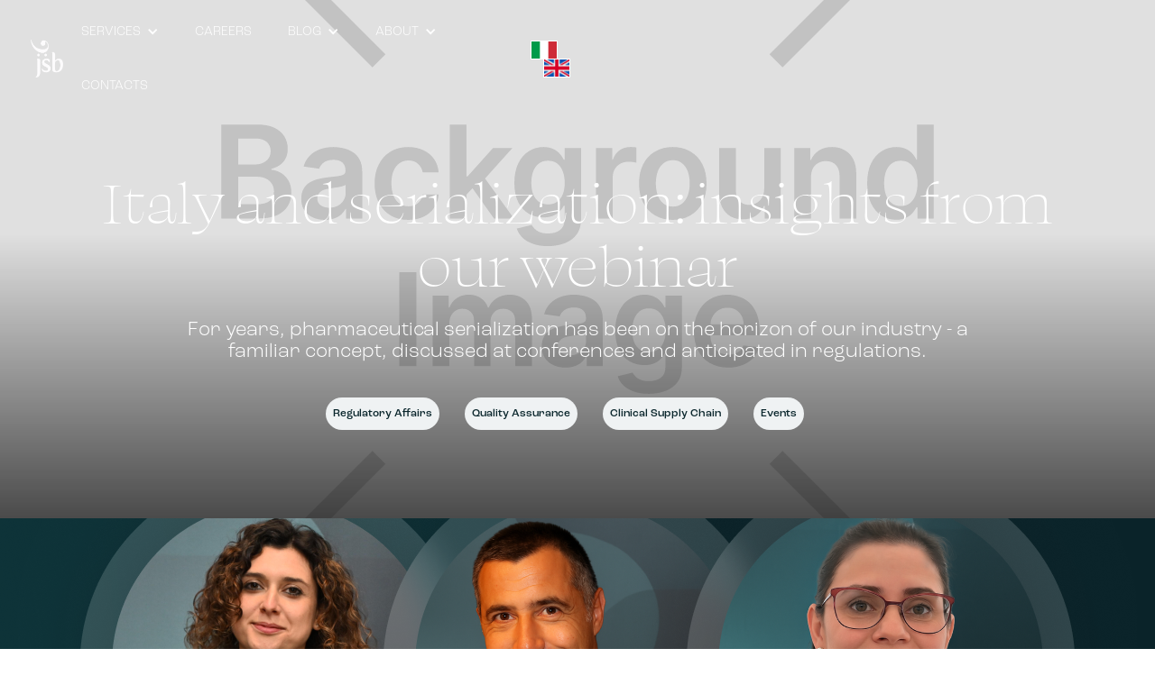

--- FILE ---
content_type: text/html
request_url: https://www.jsb-solutions.com/eng/blog
body_size: 11367
content:
<!DOCTYPE html><!-- Last Published: Fri Jan 09 2026 09:09:21 GMT+0000 (Coordinated Universal Time) --><html data-wf-domain="www.jsb-solutions.com" data-wf-page="68f77fd6b777b688464d374b" data-wf-site="68f77fd6b777b688464d3752" lang="en"><head><meta charset="utf-8"/><title>JSB Solutions Blog | Pharma Industry Insights &amp; Updates</title><meta content="Expert insights on pharmaceutical regulations, clinical trials, medical devices, and advanced therapies. Stay informed with JSB Solutions&#x27; industry blog." name="description"/><meta content="JSB Solutions Blog | Pharma Industry Insights &amp; Updates" property="og:title"/><meta content="Expert insights on pharmaceutical regulations, clinical trials, medical devices, and advanced therapies. Stay informed with JSB Solutions&#x27; industry blog." property="og:description"/><meta content="JSB Solutions Blog | Pharma Industry Insights &amp; Updates" property="twitter:title"/><meta content="Expert insights on pharmaceutical regulations, clinical trials, medical devices, and advanced therapies. Stay informed with JSB Solutions&#x27; industry blog." property="twitter:description"/><meta property="og:type" content="website"/><meta content="summary_large_image" name="twitter:card"/><meta content="width=device-width, initial-scale=1" name="viewport"/><link href="https://cdn.prod.website-files.com/68f77fd6b777b688464d3752/css/jsb-stage-2025.webflow.shared.f255f617f.min.css" rel="stylesheet" type="text/css" integrity="sha384-8lX2F/ZLcPtTGG11/Y7S2L98yMoLg4Bq5OUAq/fpCUh18AWqSsaNj+nEsvbgsZtt" crossorigin="anonymous"/><link href="https://fonts.googleapis.com" rel="preconnect"/><link href="https://fonts.gstatic.com" rel="preconnect" crossorigin="anonymous"/><script src="https://ajax.googleapis.com/ajax/libs/webfont/1.6.26/webfont.js" type="text/javascript"></script><script type="text/javascript">WebFont.load({  google: {    families: ["Montserrat:100,100italic,200,200italic,300,300italic,400,400italic,500,500italic,600,600italic,700,700italic,800,800italic,900,900italic"]  }});</script><script src="https://use.typekit.net/yis1rxd.js" type="text/javascript"></script><script type="text/javascript">try{Typekit.load();}catch(e){}</script><script type="text/javascript">!function(o,c){var n=c.documentElement,t=" w-mod-";n.className+=t+"js",("ontouchstart"in o||o.DocumentTouch&&c instanceof DocumentTouch)&&(n.className+=t+"touch")}(window,document);</script><link href="https://cdn.prod.website-files.com/68f77fd6b777b688464d3752/68f77fd6b777b688464d3849_Favicon%202.png" rel="shortcut icon" type="image/x-icon"/><link href="https://cdn.prod.website-files.com/68f77fd6b777b688464d3752/68f77fd6b777b688464d384a_Webclip.png" rel="apple-touch-icon"/><script type="application/ld+json">
{
  "@context": "https://schema.org",
  "@type": "Blog",
  "name": "JSB Solutions Blog",
  "description": "Expert insights and opinions on pharmaceutical industry topics including regulatory affairs, clinical trials, serialization, quality assurance, and advanced therapies.",
  "url": "/eng/blog",
  "inLanguage": "en",
  "publisher": {
    "@type": "Organization",
    "name": "JSB Solutions",
    "logo": {
      "@type": "ImageObject",
      "url": "https://cdn.prod.website-files.com/68f77fd6b777b688464d3752/68f77fd6b777b688464d3792_JSB%20Logo.png"
    },
    "contactPoint": {
      "@type": "ContactPoint",
      "telephone": "+39055490945",
      "email": "info@jsb-solutions.com",
      "contactType": "Customer Service"
    }
  },
  "blogPost": [
    {
      "@type": "BlogPosting",
      "headline": "Italy and serialization: insights from our webinar",
      "description": "For years, pharmaceutical serialization has been on the horizon of our industry - a familiar concept, discussed at conferences and anticipated in regulations.",
      "url": "/eng-blog-posts/italy-and-serialization-insights-from-our-webinar",
      "datePublished": "2025-04-16",
      "image": "https://cdn.prod.website-files.com/68f77fd6b777b688464d375d/68f77fd6b777b688464d3994_6800bf0ecb7a41e3bdd8d5e2_Blog%20post-web-1080x1350.png",
      "keywords": [
        "Regulatory Affairs",
        "Quality Assurance",
        "Clinical Supply Chain",
        "Events"
      ],
      "inLanguage": "en"
    },
    {
      "@type": "BlogPosting",
      "headline": "Alessandro, Angela and Grazia: Three Stories from Quality Time",
      "description": "An initiative that creates space to regenerate, connect, and rediscover personal time even during work life.",
      "url": "/eng-blog-posts/alessandro-angela-and-grazia-three-stories-from-quality-time",
      "datePublished": "2025-04-24",
      "image": "https://cdn.prod.website-files.com/68f77fd6b777b688464d375d/68f77fd6b777b688464d3998_Blogpost%20con%20foto%20(1).png",
      "inLanguage": "en"
    },
    {
      "@type": "BlogPosting",
      "headline": "A marathon without shoes: the race of those challenging rare diseases",
      "description": "Imagine running a marathon without shoes, on uneven terrain and blindfolded.",
      "url": "/eng-blog-posts/a-marathon-without-shoes-the-race-of-those-challenging-rare-diseases",
      "datePublished": "2025-04-03",
      "image": "https://cdn.prod.website-files.com/68f77fd6b777b688464d375d/68f77fd6b777b688464d3993_Malattie%20rare-web-1080x1350.jpg",
      "inLanguage": "en"
    },
    {
      "@type": "BlogPosting",
      "headline": "Advanced Therapies: a new challenging sector for the pharmaceutical market",
      "description": "Analysis of the differences and prospects in the economic and commercial field between Advanced Therapy drugs and traditional drugs",
      "url": "/eng-blog-posts/advanced-therapies-pt2",
      "datePublished": "2022-04-14",
      "image": "https://cdn.prod.website-files.com/68f77fd6b777b688464d375d/68f77fd6b777b688464d396f_622f65b0bb29afbfffde1689_biology-220005.jpeg",
      "inLanguage": "en"
    },
    {
      "@type": "BlogPosting",
      "headline": "Regulatory Affairs: medicines registration in EAEU",
      "description": "Key tools and strategies for the proper marketing of drugs in the countries of the Eurasian Economic Union - EAEU.",
      "url": "/eng-blog-posts/regulatory-affairs-medicines-registration-in-eaeu",
      "datePublished": "2022-04-14",
      "image": "https://cdn.prod.website-files.com/68f77fd6b777b688464d375d/68f77fd6b777b688464d396b_6234aa8a8d2d864709d513a4_pawel-czerwinski-kxblPqfYc9E-unsplash.jpeg",
      "inLanguage": "en"
    },
    {
      "@type": "BlogPosting",
      "headline": "Contrappunto Software: The eCRF software for clinical trial management",
      "description": "To simplify the collection of clinical trial data, JSB worked on the development of Counterpoint Software",
      "url": "/eng-blog-posts/contrappunto-ecrf",
      "datePublished": "2022-04-14",
      "image": "https://cdn.prod.website-files.com/68f77fd6b777b688464d375d/68f77fd6b777b688464d3973_62972c03f2d88a1f9624ae1c_contrappunto%2520software.jpeg",
      "inLanguage": "en"
    },
    {
      "@type": "BlogPosting",
      "headline": "Advanced Therapies: a new challenging sector for the pharmaceutical market",
      "description": "How does the production and supply process change with the advent of Advanced Therapies? The challenges and new scenarios introduced by innovative drugs.",
      "url": "/eng-blog-posts/advanced-therapies-pt1",
      "datePublished": "2022-04-14",
      "image": "https://cdn.prod.website-files.com/68f77fd6b777b688464d375d/68f77fd6b777b688464d3974_62972a43b7e7cdb97ffb4ec8_warren-umoh--qycBqByWIY-unsplash.jpeg",
      "inLanguage": "en"
    },
    {
      "@type": "BlogPosting",
      "headline": "Medical Devices Virtual Talks: focus on Kaiser Italia",
      "description": "The main changes introduced with MDR EU 2017/745: the procedures for obtaining or renewing a certification for Medical Devices.",
      "url": "/eng-blog-posts/medical-devices-virtual-talks-2-focus-on-kaiser-italia",
      "datePublished": "2022-04-14",
      "image": "https://cdn.prod.website-files.com/68f77fd6b777b688464d375d/68f77fd6b777b688464d3968_6234a692a4e37c48cc46700e_kristine-wook-gwuhbsRzOvo-unsplash.jpeg",
      "inLanguage": "en"
    },
    {
      "@type": "BlogPosting",
      "headline": "Phytovigilance: Natural does not mean free of ADR",
      "description": "The safety of pesticides: reference standards for drugs of plant origin and other preparations based on medicinal plants",
      "url": "/eng-blog-posts/phytovigilance-natural-does-not-mean-free-of-adr",
      "datePublished": "2022-04-14",
      "image": "https://cdn.prod.website-files.com/68f77fd6b777b688464d375d/68f77fd6b777b688464d396a_623491ae3fab640072c56e94_bee-naturalles-jzuFImyw-yU-unsplash.jpeg",
      "inLanguage": "en"
    },
    {
      "@type": "BlogPosting",
      "headline": "Medical Devices Virtual Talks: focus on Witapp",
      "description": "For the adaptation to the New Regulations of some Medical Devices, a Grace Period is envisaged, a grace period from May 2021 to May 2024.",
      "url": "/eng-blog-posts/medical-devices-virtual-talks-3-focus-on-witapp",
      "datePublished": "2022-04-14",
      "image": "https://cdn.prod.website-files.com/68f77fd6b777b688464d375d/68f77fd6b777b688464d396d_62348c47975e68165f4f6b3a_pawel-czerwinski-JdtUKqGdqw8-unsplash.jpeg",
      "inLanguage": "en"
    },
    {
      "@type": "BlogPosting",
      "headline": "Orphan Drug Lifecycle",
      "description": "Orphan drugs - How and when can a company launch one in Italy? What are the timelines for approval by the competent authorities?",
      "url": "/eng-blog-posts/orphan-drug-lifecycle",
      "datePublished": "2022-04-14",
      "image": "https://cdn.prod.website-files.com/68f77fd6b777b688464d375d/68f77fd6b777b688464d38f8_622f624021be09c9d5e05d4b_analysis-4402809_1920.jpeg",
      "inLanguage": "en"
    },
    {
      "@type": "BlogPosting",
      "headline": "Pharma Cold Chain: Blockchain solutions for the cold chain and critical pharmaceutical logistics",
      "description": "The advantages of the new Cold Chain Platform (CCP) for drug monitoring throughout the entire distribution chain.",
      "url": "/eng-blog-posts/pharma-cold-chain-blockchain-solutions",
      "datePublished": "2022-04-14",
      "image": "https://cdn.prod.website-files.com/68f77fd6b777b688464d375d/68f77fd6b777b688464d3967_62348e533fab645aa0c1c691_simone-van-der-koelen-HtDQ9Z64Vpo-unsplash.jpeg",
      "inLanguage": "en"
    },
    {
      "@type": "BlogPosting",
      "headline": "Medical Devices Virtual Talks focus on Emoled",
      "description": "In the first months of 2022, the sixth module of the EUDAMED platform came into force - Further information and general information on the UDI electronic catalog",
      "url": "/eng-blog-posts/medical-devices-virtual-talks-4-focus-on-emoled",
      "datePublished": "2022-04-14",
      "image": "https://cdn.prod.website-files.com/68f77fd6b777b688464d375d/68f77fd6b777b688464d3969_62348de4cfdde3bb1a057bd9_ibrahim-boran-ZOVj4QkmMBc-unsplash.jpeg",
      "inLanguage": "en"
    },
    {
      "@type": "BlogPosting",
      "headline": "Medical Devices Virtual Talks: focus on Tsunami Medical",
      "description": "With the new EU MDR 2017/745, many Medical Devices will change their classification. Read the news of the new regulation.",
      "url": "/eng-blog-posts/medical-devices-virtual-talks-1-focus-on-tsunami-medical",
      "datePublished": "2022-04-14",
      "image": "https://cdn.prod.website-files.com/68f77fd6b777b688464d375d/68f77fd6b777b688464d3972_6234a5ac8d2d86c3bdd1e126_derek-finch-bD1bK7IUvd8-unsplash.jpeg",
      "inLanguage": "en"
    },
    {
      "@type": "BlogPosting",
      "headline": "eCTD: Guide Lines",
      "description": "The use of the eCTD has been mandatory since 2018 for all medicines registered in the European Union. But what is an eCTD? What is it for and how is it created?",
      "url": "/eng-blog-posts/ectd-guide-lines",
      "datePublished": "2022-04-14",
      "image": "https://cdn.prod.website-files.com/68f77fd6b777b688464d375d/68f77fd6b777b688464d3966_6234ad34adf4ea55e0558968_national-cancer-institute-O13g6-Gtb5o-unsplash.jpeg",
      "inLanguage": "en"
    }
  ]
}
</script><script async="" src="https://www.googletagmanager.com/gtag/js?id=UA-20444365-1"></script><script type="text/javascript">window.dataLayer = window.dataLayer || [];function gtag(){dataLayer.push(arguments);}gtag('js', new Date());gtag('config', 'UA-20444365-1', {'anonymize_ip': false});</script><meta name="google-site-verification" content="1vIfahoE4aymcBloMj0hCwWW6D1mSA639w09KxaA63I" />

 
<!-- Start of HubSpot Embed Code -->
<script type="text/javascript" id="hs-script-loader" async defer src="//js.hs-scripts.com/4278817.js"></script>
<!-- End of HubSpot Embed Code -->

<!-- Google tag (gtag.js) devkrein -->
<script async src="https://www.googletagmanager.com/gtag/js?id=G-WPB5DWQPF8"></script>
<script>
  window.dataLayer = window.dataLayer || [];
  function gtag(){dataLayer.push(arguments);}
  gtag('js', new Date());

  gtag('config', 'G-WPB5DWQPF8');
</script>
<!-- End Google Tag -->


<!-- Google Tag Manager Sconosciuto -->
<script>(function(w,d,s,l,i){w[l]=w[l]||[];w[l].push({'gtm.start':
new Date().getTime(),event:'gtm.js'});var f=d.getElementsByTagName(s)[0],
j=d.createElement(s),dl=l!='dataLayer'?'&l='+l:'';j.async=true;j.src=
'https://www.googletagmanager.com/gtm.js?id='+i+dl;f.parentNode.insertBefore(j,f);
})(window,document,'script','dataLayer','GTM-P3BQNKJ');</script>

<!-- End Google Tag Manager -->
<script type="text/javascript">
var _iub = _iub || [];
_iub.csConfiguration = {"askConsentAtCookiePolicyUpdate":true,"countryDetection":true,"enableFadp":true,"enableUspr":true,"perPurposeConsent":true,"siteId":2557100,"whitelabel":false,"cookiePolicyId":41935309,"banner":{"acceptButtonDisplay":true,"closeButtonRejects":true,"customizeButtonDisplay":true,"explicitWithdrawal":true,"fontSizeBody":"12px","fontSizeCloseButton":"18px","listPurposes":true,"ownerName":"JSB Solutions","position":"float-bottom-right","rejectButtonDisplay":true,"showPurposesToggles":true,"showTotalNumberOfProviders":true}};
_iub.csLangConfiguration = {"it":{"cookiePolicyId":41935309},"en-GB":{"cookiePolicyId":56086915}};
</script>
<script type="text/javascript" src="https://cs.iubenda.com/autoblocking/2557100.js"></script>
<script type="text/javascript" src="//cdn.iubenda.com/cs/gpp/stub.js"></script>
<script type="text/javascript" src="//cdn.iubenda.com/cs/iubenda_cs.js" charset="UTF-8" async></script>

<!-- END IUBENDA -->





<style>
  
  body {
  	overflow-x: hidden;
  }
  
  a.step-lavoro.full.grey-bg:hover p.body-copy.nomargins.centered.uppercase.no-opacity{
    color:red;
  }
  
  .section-jumbotron.bg{
  background-repeat: round;
  }
  
 .step-lavoro:hover .body-copy.nomargins.centered, .step-lavoro-2:hover .body-copy.nomargins.centered{
    color: white;
  }
  
  
  
  .iubenda-tp-btn.iubenda-cs-preferences-link {
  	display: none !important;
  }

  .footer-text {
  	-webkit-text-fill-color: white;
  }
  
  .footer .link-utili-flex a{
    background: transparent !important;
    border: unset !important;
    box-shadow: none !important;
    color: white !important;
    font-weight:light !important;
  }
  
  /* Articolo */
  
  .testo-articolo h4 {
  	font-size: 22px;
  }
  
  @media (min-width: 480px) {
    .testo-articolo li {
      font-size: 18px !important;
    }
  }
  
  .w-nav-button.w--open {
    color: #000 !important;
  }
  
  .iubenda-embed:not(.iubenda-nostyle):hover{
  background-color: transparent !important;
  }
  
</style><style>
.navbar {
  transition: background-color 200ms linear, border-color 200ms linear;
}

.menu-button.w-nav-button.w--open .icon-7.w-icon-nav-menu {
    color: black !important;
}

.navbar.w-nav:has(.menu-button.w-nav-button.w--open) {
    background-color: white !important;
}


.navbar:hover {
  background-color: white !important;
  border-color: #272727 !important;
  will-change: background-color, color;
}

.navbar-link {
  transition: color 200ms linear;
}

.navbar:hover .navbar-link {
  color: #272727 !important;
  will-change: color;
}

.logo-black {
  transition: opacity 200ms linear, visibility 200ms linear;
}

.navbar:hover .white-logo  {
  filter: invert(1) !important;
}
.navbar.w-nav:has(.menu-button.w-nav-button.w--open) .white-logo{
filter: invert(0);
}

.icon-6.w-icon-dropdown-toggle {
  transition: color 200ms linear;
}

.navbar:hover .icon-6.w-icon-dropdown-toggle {
  color: #272727 !important; 
  will-change: color;
}
/* When the navbar is hovered, find the icon inside and turn it black */
.navbar.w-nav:hover .icon-7.w-icon-nav-menu {
    color: #272727 !important;
      will-change: color;

}
</style></head><body class="body"><div data-w-id="67828acc-e5bb-e369-283b-9b0700ee4e07" data-animation="default" data-collapse="medium" data-duration="400" data-easing="ease" data-easing2="ease" role="banner" class="navbar w-nav"><div class="div-block-2"><a href="/eng/home" class="brand w-nav-brand"><img width="40" height="42" alt="JSB brand logo with stylized lowercase letters and decorative swirl above." src="https://cdn.prod.website-files.com/68f77fd6b777b688464d3752/68f77fd6b777b688464d3792_JSB%20Logo.webp" loading="eager" fetchpriority="high" data-w-id="67828acc-e5bb-e369-283b-9b0700ee4e0a" class="white-logo"/><img width="40" height="42" alt="JSB brand logo with stylized lowercase letters and decorative swirl above." src="https://cdn.prod.website-files.com/68f77fd6b777b688464d3752/68f77fd6b777b688464d3792_JSB%20Logo.webp" loading="eager" fetchpriority="high" class="black-logo"/></a><nav role="navigation" class="nav-menu w-nav-menu"><div><div data-delay="0" data-hover="true" class="dropdown w-dropdown"><div class="navbar-link w-dropdown-toggle"><a href="/eng/services-jsb" class="navbar-link extra-link w-inline-block"><p class="paragraph-7">Services</p></a><div class="icon-6 w-icon-dropdown-toggle"></div></div><nav class="dropdown-list-2 w-dropdown-list"><a href="/eng/services/cro" class="dropdown-link w-dropdown-link">CRO</a><a href="/eng/services/real-world-evidence" class="dropdown-link no-visible w-dropdown-link">Real World Evidence</a><a href="/eng/services/quality-assurance" class="dropdown-link w-dropdown-link">quality assurance</a><a href="/eng/services/regulatory-affairs" class="dropdown-link w-dropdown-link">Regulatory Affairs</a><a href="/eng/services/pharmacovigilance" class="dropdown-link w-dropdown-link">Pharmacovigilance</a><a href="/eng/services/validation" class="dropdown-link w-dropdown-link">Validation</a><a href="/eng/services/maintenance-engineering" class="dropdown-link w-dropdown-link">MAINTENANCE &amp;<br/>ENGINEERING</a><a href="/eng/services/software" class="dropdown-link last w-dropdown-link">software</a></nav></div><a href="/eng/careers" class="navbar-link w-nav-link">careers</a><div data-delay="0" data-hover="true" class="dropdown w-dropdown"><div class="navbar-link w-dropdown-toggle"><a href="/eng/blog" aria-current="page" class="navbar-link extra-link w-inline-block w--current"><p class="paragraph-7">Blog</p></a><div class="icon-6 w-icon-dropdown-toggle"></div></div><nav class="dropdown-list-2 w-dropdown-list"><a href="/eng/glossary" class="dropdown-link w-dropdown-link">Glossario</a><a href="/eng/services/real-world-evidence" class="dropdown-link no-visible w-dropdown-link">Real World Evidence</a></nav></div><div data-delay="0" data-hover="true" class="dropdown w-dropdown"><div class="navbar-link w-dropdown-toggle"><p class="paragraph-7">About</p><div class="icon-6 w-icon-dropdown-toggle"></div></div><nav class="dropdown-list-2 w-dropdown-list"><a href="/eng/about/who-we-are" class="dropdown-link w-dropdown-link">Chi Siamo</a><a href="/eng/about/manifesto" class="dropdown-link last hidden w-dropdown-link">Manifesto</a></nav></div><a href="/eng/contacts" class="navbar-link w-nav-link">Contacts</a></div><div class="language-flags"><a href="/" class="bandiera-italiana w-inline-block"><img width="28" height="18.25" alt="The national flag of Italy with vertical stripes of green, white, and red." src="https://cdn.prod.website-files.com/68f77fd6b777b688464d3752/68f77fd6b777b688464d384f_italy.webp" loading="eager" class="image-9"/></a><a href="/eng/home" class="bandiera-americana w-inline-block"><img width="28" height="18.25" alt="Flag of the United Kingdom with a red cross edged in white superimposed on diagonal red and white stripes on a blue background." src="https://cdn.prod.website-files.com/68f77fd6b777b688464d3752/68f77fd6b777b688464d3896_b7ad5d91b7086766fa69b504cb1dc317_2.webp" loading="eager" class="image-10"/></a></div></nav></div><div class="menu-button w-nav-button"><div data-w-id="67828acc-e5bb-e369-283b-9b0700ee4e48" class="icon-7 w-icon-nav-menu"></div></div></div><div class="w-embed w-iframe"><!-- Google Tag Manager (noscript) -->
<noscript><iframe src="https://www.googletagmanager.com/ns.html?id=GTM-P3BQNKJ"
height="0" width="0" style="display:none;visibility:hidden"></iframe></noscript>
<!-- End Google Tag Manager (noscript) --></div><div class="section-main-article"><div class="w-dyn-list"><div role="list" class="w-dyn-items"><div role="listitem" class="w-dyn-item"><div class="main-article"><div class="gradient-overlay padding"><div class="main-article-info-wrapper padding"><a href="/eng-blog-posts/italy-and-serialization-insights-from-our-webinar" class="main-article-link-block w-inline-block"><h1 class="article-title">Italy and serialization: insights from our webinar</h1><p class="article-subhead">For years, pharmaceutical serialization has been on the horizon of our industry - a familiar concept, discussed at conferences and anticipated in regulations.</p><img src="https://cdn.prod.website-files.com/68f77fd6b777b688464d3752/68f77fd6b777b688464d3849_Favicon%202.webp" loading="lazy" width="0" height="0" alt="" class="image-11"/></a><div class="tag-list-wrapper w-dyn-list"><div role="list" class="collection-list w-dyn-items"><div role="listitem" class="collection-item-3 w-dyn-item"><a href="/eng-tag/regulatory-affairs" class="tag-box white w-inline-block"><p class="tag-articolo small">Regulatory Affairs</p></a></div><div role="listitem" class="collection-item-3 w-dyn-item"><a href="/eng-tag/quality-assurance" class="tag-box white w-inline-block"><p class="tag-articolo small">Quality Assurance</p></a></div><div role="listitem" class="collection-item-3 w-dyn-item"><a href="/eng-tag/aut-qui-sed-dicta" class="tag-box white w-inline-block"><p class="tag-articolo small">Clinical Supply Chain</p></a></div><div role="listitem" class="collection-item-3 w-dyn-item"><a href="/eng-tag/events" class="tag-box white w-inline-block"><p class="tag-articolo small">Events</p></a></div></div></div></div></div><div class="absolute-image"><img class="image-15" src="https://cdn.prod.website-files.com/68f77fd6b777b688464d375d/68f77fd6b777b688464d3994_6800bf0ecb7a41e3bdd8d5e2_Blog%20post-web-1080x1350.png" width="1540" height="798" alt="" sizes="100vw" loading="eager" fetchpriority="high" srcset="https://cdn.prod.website-files.com/68f77fd6b777b688464d375d/68f77fd6b777b688464d3994_Blog%2520post-web-1080x1350-p-500.png 500w, https://cdn.prod.website-files.com/68f77fd6b777b688464d375d/68f77fd6b777b688464d3994_Blog%2520post-web-1080x1350-p-800.png 800w, https://cdn.prod.website-files.com/68f77fd6b777b688464d375d/68f77fd6b777b688464d3994_Blog%2520post-web-1080x1350-p-1080.png 1080w, https://cdn.prod.website-files.com/68f77fd6b777b688464d375d/68f77fd6b777b688464d3994_6800bf0ecb7a41e3bdd8d5e2_Blog%20post-web-1080x1350.png 1280w"/></div></div></div></div></div></div><div class="section-blog-posts"><div class="blogs-wrapper"><p class="titolo-sezione">Our blog<br/>‍<span><a href="/eng/glossary" class="link-2"><sub>Glossary<br/>‍</sub></a></span></p><div class="collection-list-wrapper-2 w-dyn-list"><div role="list" class="collection-list-2 w-dyn-items"><div id="w-node-_4f781eae-2265-a59c-9098-0fc05f0a0f58-464d374b" role="listitem" class="collection-item-2 w-dyn-item"><a href="/eng-blog-posts/italy-and-serialization-insights-from-our-webinar" target="_blank" class="blocco-link-articolo w-inline-block"><div class="blocco-articolo"><img src="https://cdn.prod.website-files.com/68f77fd6b777b688464d375d/68f77fd6b777b688464d3994_6800bf0ecb7a41e3bdd8d5e2_Blog%20post-web-1080x1350.png" loading="lazy" alt="blog image" sizes="100vw" srcset="https://cdn.prod.website-files.com/68f77fd6b777b688464d375d/68f77fd6b777b688464d3994_Blog%2520post-web-1080x1350-p-500.png 500w, https://cdn.prod.website-files.com/68f77fd6b777b688464d375d/68f77fd6b777b688464d3994_Blog%2520post-web-1080x1350-p-800.png 800w, https://cdn.prod.website-files.com/68f77fd6b777b688464d375d/68f77fd6b777b688464d3994_Blog%2520post-web-1080x1350-p-1080.png 1080w, https://cdn.prod.website-files.com/68f77fd6b777b688464d375d/68f77fd6b777b688464d3994_6800bf0ecb7a41e3bdd8d5e2_Blog%20post-web-1080x1350.png 1280w" class="image-4"/></div><h1 class="titolo-articolo-sezione">Italy and serialization: insights from our webinar</h1></a><div class="abstract-articolo"><p class="body-copy">For years, pharmaceutical serialization has been on the horizon of our industry - a familiar concept, discussed at conferences and anticipated in regulations.</p></div><p class="didascalia-immagine">April 16, 2025</p></div><div id="w-node-_4f781eae-2265-a59c-9098-0fc05f0a0f58-464d374b" role="listitem" class="collection-item-2 w-dyn-item"><a href="/eng-blog-posts/alessandro-angela-and-grazia-three-stories-from-quality-time" target="_blank" class="blocco-link-articolo w-inline-block"><div class="blocco-articolo"><img src="https://cdn.prod.website-files.com/68f77fd6b777b688464d375d/68f77fd6b777b688464d3998_Blogpost%20con%20foto%20(1).png" loading="lazy" alt="blog image" sizes="100vw" srcset="https://cdn.prod.website-files.com/68f77fd6b777b688464d375d/68f77fd6b777b688464d3998_Blogpost%2520con%2520foto-p-500.png 500w, https://cdn.prod.website-files.com/68f77fd6b777b688464d375d/68f77fd6b777b688464d3998_Blogpost%2520con%2520foto-p-800.png 800w, https://cdn.prod.website-files.com/68f77fd6b777b688464d375d/68f77fd6b777b688464d3998_Blogpost%2520con%2520foto-p-1080.png 1080w, https://cdn.prod.website-files.com/68f77fd6b777b688464d375d/68f77fd6b777b688464d3998_Blogpost%20con%20foto%20(1).png 1280w" class="image-4"/></div><h1 class="titolo-articolo-sezione">Alessandro, Angela and Grazia: Three Stories from Quality Time</h1></a><div class="abstract-articolo"><p class="body-copy">An initiative that creates space to regenerate, connect, and rediscover personal time even during work life.</p></div><p class="didascalia-immagine">April 24, 2025</p></div><div id="w-node-_4f781eae-2265-a59c-9098-0fc05f0a0f58-464d374b" role="listitem" class="collection-item-2 w-dyn-item"><a href="/eng-blog-posts/a-marathon-without-shoes-the-race-of-those-challenging-rare-diseases" target="_blank" class="blocco-link-articolo w-inline-block"><div class="blocco-articolo"><img src="https://cdn.prod.website-files.com/68f77fd6b777b688464d375d/68f77fd6b777b688464d3993_Malattie%20rare-web-1080x1350.jpg" loading="lazy" alt="blog image" sizes="100vw" srcset="https://cdn.prod.website-files.com/68f77fd6b777b688464d375d/68f77fd6b777b688464d3993_Malattie%2520rare-web-1080x1350-p-500.jpg 500w, https://cdn.prod.website-files.com/68f77fd6b777b688464d375d/68f77fd6b777b688464d3993_Malattie%2520rare-web-1080x1350-p-800.jpg 800w, https://cdn.prod.website-files.com/68f77fd6b777b688464d375d/68f77fd6b777b688464d3993_Malattie%20rare-web-1080x1350.jpg 1280w" class="image-4"/></div><h1 class="titolo-articolo-sezione">A marathon without shoes: the race of those challenging rare diseases</h1></a><div class="abstract-articolo"><p class="body-copy">&quot;Imagine running a marathon without shoes, on uneven terrain and blindfolded.&quot;</p></div><p class="didascalia-immagine">April 3, 2025</p></div><div id="w-node-_4f781eae-2265-a59c-9098-0fc05f0a0f58-464d374b" role="listitem" class="collection-item-2 w-dyn-item"><a href="/eng-blog-posts/advanced-therapies-pt2" target="_blank" class="blocco-link-articolo w-inline-block"><div class="blocco-articolo"><img src="https://cdn.prod.website-files.com/68f77fd6b777b688464d375d/68f77fd6b777b688464d396f_622f65b0bb29afbfffde1689_biology-220005.jpeg" loading="lazy" alt="blog image" sizes="100vw" srcset="https://cdn.prod.website-files.com/68f77fd6b777b688464d375d/68f77fd6b777b688464d396f_622f65b0bb29afbfffde1689_biology-220005-p-500.jpeg 500w, https://cdn.prod.website-files.com/68f77fd6b777b688464d375d/68f77fd6b777b688464d396f_622f65b0bb29afbfffde1689_biology-220005-p-800.jpeg 800w, https://cdn.prod.website-files.com/68f77fd6b777b688464d375d/68f77fd6b777b688464d396f_622f65b0bb29afbfffde1689_biology-220005-p-1080.jpeg 1080w, https://cdn.prod.website-files.com/68f77fd6b777b688464d375d/68f77fd6b777b688464d396f_622f65b0bb29afbfffde1689_biology-220005.jpeg 1280w" class="image-4"/></div><h1 class="titolo-articolo-sezione">Advanced Therapies: a new challenging sector for the pharmaceutical market</h1></a><div class="abstract-articolo"><p class="body-copy">Analysis of the differences and prospects in the economic and commercial field between Advanced Therapy drugs and traditional drugs</p></div><p class="didascalia-immagine">April 14, 2022</p></div><div id="w-node-_4f781eae-2265-a59c-9098-0fc05f0a0f58-464d374b" role="listitem" class="collection-item-2 w-dyn-item"><a href="/eng-blog-posts/regulatory-affairs-medicines-registration-in-eaeu" target="_blank" class="blocco-link-articolo w-inline-block"><div class="blocco-articolo"><img src="https://cdn.prod.website-files.com/68f77fd6b777b688464d375d/68f77fd6b777b688464d396b_6234aa8a8d2d864709d513a4_pawel-czerwinski-kxblPqfYc9E-unsplash.jpeg" loading="lazy" alt="blog image" sizes="100vw" srcset="https://cdn.prod.website-files.com/68f77fd6b777b688464d375d/68f77fd6b777b688464d396b_6234aa8a8d2d864709d513a4_pawel-czerwinski-kxblPqfYc9E-unsplash-p-500.jpeg 500w, https://cdn.prod.website-files.com/68f77fd6b777b688464d375d/68f77fd6b777b688464d396b_6234aa8a8d2d864709d513a4_pawel-czerwinski-kxblPqfYc9E-unsplash-p-800.jpeg 800w, https://cdn.prod.website-files.com/68f77fd6b777b688464d375d/68f77fd6b777b688464d396b_6234aa8a8d2d864709d513a4_pawel-czerwinski-kxblPqfYc9E-unsplash-p-1080.jpeg 1080w, https://cdn.prod.website-files.com/68f77fd6b777b688464d375d/68f77fd6b777b688464d396b_6234aa8a8d2d864709d513a4_pawel-czerwinski-kxblPqfYc9E-unsplash-p-1600.jpeg 1600w, https://cdn.prod.website-files.com/68f77fd6b777b688464d375d/68f77fd6b777b688464d396b_6234aa8a8d2d864709d513a4_pawel-czerwinski-kxblPqfYc9E-unsplash-p-2000.jpeg 2000w, https://cdn.prod.website-files.com/68f77fd6b777b688464d375d/68f77fd6b777b688464d396b_6234aa8a8d2d864709d513a4_pawel-czerwinski-kxblPqfYc9E-unsplash-p-2600.jpeg 2600w, https://cdn.prod.website-files.com/68f77fd6b777b688464d375d/68f77fd6b777b688464d396b_6234aa8a8d2d864709d513a4_pawel-czerwinski-kxblPqfYc9E-unsplash-p-3200.jpeg 3200w, https://cdn.prod.website-files.com/68f77fd6b777b688464d375d/68f77fd6b777b688464d396b_6234aa8a8d2d864709d513a4_pawel-czerwinski-kxblPqfYc9E-unsplash.jpeg 6000w" class="image-4"/></div><h1 class="titolo-articolo-sezione">Regulatory Affairs: medicines registration in EAEU</h1></a><div class="abstract-articolo"><p class="body-copy">Key tools and strategies for the proper marketing of drugs in the countries of the Eurasian Economic Union - EAEU.</p></div><p class="didascalia-immagine">April 14, 2022</p></div><div id="w-node-_4f781eae-2265-a59c-9098-0fc05f0a0f58-464d374b" role="listitem" class="collection-item-2 w-dyn-item"><a href="/eng-blog-posts/contrappunto-ecrf" target="_blank" class="blocco-link-articolo w-inline-block"><div class="blocco-articolo"><img src="https://cdn.prod.website-files.com/68f77fd6b777b688464d375d/68f77fd6b777b688464d3973_62972c03f2d88a1f9624ae1c_contrappunto%2520software.jpeg" loading="lazy" alt="blog image" sizes="100vw" srcset="https://cdn.prod.website-files.com/68f77fd6b777b688464d375d/68f77fd6b777b688464d3973_62972c03f2d88a1f9624ae1c_contrappunto%252520software-p-500.jpeg 500w, https://cdn.prod.website-files.com/68f77fd6b777b688464d375d/68f77fd6b777b688464d3973_62972c03f2d88a1f9624ae1c_contrappunto%252520software-p-800.jpeg 800w, https://cdn.prod.website-files.com/68f77fd6b777b688464d375d/68f77fd6b777b688464d3973_62972c03f2d88a1f9624ae1c_contrappunto%252520software-p-1080.jpeg 1080w, https://cdn.prod.website-files.com/68f77fd6b777b688464d375d/68f77fd6b777b688464d3973_62972c03f2d88a1f9624ae1c_contrappunto%252520software-p-1600.jpeg 1600w, https://cdn.prod.website-files.com/68f77fd6b777b688464d375d/68f77fd6b777b688464d3973_62972c03f2d88a1f9624ae1c_contrappunto%252520software-p-2000.jpeg 2000w, https://cdn.prod.website-files.com/68f77fd6b777b688464d375d/68f77fd6b777b688464d3973_62972c03f2d88a1f9624ae1c_contrappunto%252520software-p-2600.jpeg 2600w, https://cdn.prod.website-files.com/68f77fd6b777b688464d375d/68f77fd6b777b688464d3973_62972c03f2d88a1f9624ae1c_contrappunto%252520software-p-3200.jpeg 3200w, https://cdn.prod.website-files.com/68f77fd6b777b688464d375d/68f77fd6b777b688464d3973_62972c03f2d88a1f9624ae1c_contrappunto%2520software.jpeg 3600w" class="image-4"/></div><h1 class="titolo-articolo-sezione">Contrappunto Software: The eCRF software for clinical trial management</h1></a><div class="abstract-articolo"><p class="body-copy">To simplify the collection of clinical trial data, JSB worked on the development of Counterpoint Software</p></div><p class="didascalia-immagine">April 14, 2022</p></div><div id="w-node-_4f781eae-2265-a59c-9098-0fc05f0a0f58-464d374b" role="listitem" class="collection-item-2 w-dyn-item"><a href="/eng-blog-posts/advanced-therapies-pt1" target="_blank" class="blocco-link-articolo w-inline-block"><div class="blocco-articolo"><img src="https://cdn.prod.website-files.com/68f77fd6b777b688464d375d/68f77fd6b777b688464d3974_62972a43b7e7cdb97ffb4ec8_warren-umoh--qycBqByWIY-unsplash.jpeg" loading="lazy" alt="blog image" sizes="100vw" srcset="https://cdn.prod.website-files.com/68f77fd6b777b688464d375d/68f77fd6b777b688464d3974_62972a43b7e7cdb97ffb4ec8_warren-umoh--qycBqByWIY-unsplash-p-500.jpeg 500w, https://cdn.prod.website-files.com/68f77fd6b777b688464d375d/68f77fd6b777b688464d3974_62972a43b7e7cdb97ffb4ec8_warren-umoh--qycBqByWIY-unsplash-p-800.jpeg 800w, https://cdn.prod.website-files.com/68f77fd6b777b688464d375d/68f77fd6b777b688464d3974_62972a43b7e7cdb97ffb4ec8_warren-umoh--qycBqByWIY-unsplash-p-1080.jpeg 1080w, https://cdn.prod.website-files.com/68f77fd6b777b688464d375d/68f77fd6b777b688464d3974_62972a43b7e7cdb97ffb4ec8_warren-umoh--qycBqByWIY-unsplash-p-1600.jpeg 1600w, https://cdn.prod.website-files.com/68f77fd6b777b688464d375d/68f77fd6b777b688464d3974_62972a43b7e7cdb97ffb4ec8_warren-umoh--qycBqByWIY-unsplash-p-2000.jpeg 2000w, https://cdn.prod.website-files.com/68f77fd6b777b688464d375d/68f77fd6b777b688464d3974_62972a43b7e7cdb97ffb4ec8_warren-umoh--qycBqByWIY-unsplash-p-2600.jpeg 2600w, https://cdn.prod.website-files.com/68f77fd6b777b688464d375d/68f77fd6b777b688464d3974_62972a43b7e7cdb97ffb4ec8_warren-umoh--qycBqByWIY-unsplash-p-3200.jpeg 3200w, https://cdn.prod.website-files.com/68f77fd6b777b688464d375d/68f77fd6b777b688464d3974_62972a43b7e7cdb97ffb4ec8_warren-umoh--qycBqByWIY-unsplash.jpeg 5577w" class="image-4"/></div><h1 class="titolo-articolo-sezione">Advanced Therapies: a new challenging sector for the pharmaceutical market</h1></a><div class="abstract-articolo"><p class="body-copy">How does the production and supply process change with the advent of Advanced Therapies? The challenges and new scenarios introduced by innovative drugs.</p></div><p class="didascalia-immagine">April 14, 2022</p></div><div id="w-node-_4f781eae-2265-a59c-9098-0fc05f0a0f58-464d374b" role="listitem" class="collection-item-2 w-dyn-item"><a href="/eng-blog-posts/medical-devices-virtual-talks-2-focus-on-kaiser-italia" target="_blank" class="blocco-link-articolo w-inline-block"><div class="blocco-articolo"><img src="https://cdn.prod.website-files.com/68f77fd6b777b688464d375d/68f77fd6b777b688464d3968_6234a692a4e37c48cc46700e_kristine-wook-gwuhbsRzOvo-unsplash.jpeg" loading="lazy" alt="blog image" sizes="100vw" srcset="https://cdn.prod.website-files.com/68f77fd6b777b688464d375d/68f77fd6b777b688464d3968_6234a692a4e37c48cc46700e_kristine-wook-gwuhbsRzOvo-unsplash-p-500.jpeg 500w, https://cdn.prod.website-files.com/68f77fd6b777b688464d375d/68f77fd6b777b688464d3968_6234a692a4e37c48cc46700e_kristine-wook-gwuhbsRzOvo-unsplash-p-800.jpeg 800w, https://cdn.prod.website-files.com/68f77fd6b777b688464d375d/68f77fd6b777b688464d3968_6234a692a4e37c48cc46700e_kristine-wook-gwuhbsRzOvo-unsplash-p-1080.jpeg 1080w, https://cdn.prod.website-files.com/68f77fd6b777b688464d375d/68f77fd6b777b688464d3968_6234a692a4e37c48cc46700e_kristine-wook-gwuhbsRzOvo-unsplash-p-1600.jpeg 1600w, https://cdn.prod.website-files.com/68f77fd6b777b688464d375d/68f77fd6b777b688464d3968_6234a692a4e37c48cc46700e_kristine-wook-gwuhbsRzOvo-unsplash-p-2000.jpeg 2000w, https://cdn.prod.website-files.com/68f77fd6b777b688464d375d/68f77fd6b777b688464d3968_6234a692a4e37c48cc46700e_kristine-wook-gwuhbsRzOvo-unsplash-p-2600.jpeg 2600w, https://cdn.prod.website-files.com/68f77fd6b777b688464d375d/68f77fd6b777b688464d3968_6234a692a4e37c48cc46700e_kristine-wook-gwuhbsRzOvo-unsplash.jpeg 3024w" class="image-4"/></div><h1 class="titolo-articolo-sezione">Medical Devices Virtual Talks: focus on Kaiser Italia</h1></a><div class="abstract-articolo"><p class="body-copy">The main changes introduced with MDR EU 2017/745: the procedures for obtaining or renewing a certification for Medical Devices.</p></div><p class="didascalia-immagine">April 14, 2022</p></div><div id="w-node-_4f781eae-2265-a59c-9098-0fc05f0a0f58-464d374b" role="listitem" class="collection-item-2 w-dyn-item"><a href="/eng-blog-posts/phytovigilance-natural-does-not-mean-free-of-adr" target="_blank" class="blocco-link-articolo w-inline-block"><div class="blocco-articolo"><img src="https://cdn.prod.website-files.com/68f77fd6b777b688464d375d/68f77fd6b777b688464d396a_623491ae3fab640072c56e94_bee-naturalles-jzuFImyw-yU-unsplash.jpeg" loading="lazy" alt="blog image" sizes="100vw" srcset="https://cdn.prod.website-files.com/68f77fd6b777b688464d375d/68f77fd6b777b688464d396a_623491ae3fab640072c56e94_bee-naturalles-jzuFImyw-yU-unsplash-p-500.jpeg 500w, https://cdn.prod.website-files.com/68f77fd6b777b688464d375d/68f77fd6b777b688464d396a_623491ae3fab640072c56e94_bee-naturalles-jzuFImyw-yU-unsplash-p-800.jpeg 800w, https://cdn.prod.website-files.com/68f77fd6b777b688464d375d/68f77fd6b777b688464d396a_623491ae3fab640072c56e94_bee-naturalles-jzuFImyw-yU-unsplash-p-1080.jpeg 1080w, https://cdn.prod.website-files.com/68f77fd6b777b688464d375d/68f77fd6b777b688464d396a_623491ae3fab640072c56e94_bee-naturalles-jzuFImyw-yU-unsplash-p-1600.jpeg 1600w, https://cdn.prod.website-files.com/68f77fd6b777b688464d375d/68f77fd6b777b688464d396a_623491ae3fab640072c56e94_bee-naturalles-jzuFImyw-yU-unsplash-p-2000.jpeg 2000w, https://cdn.prod.website-files.com/68f77fd6b777b688464d375d/68f77fd6b777b688464d396a_623491ae3fab640072c56e94_bee-naturalles-jzuFImyw-yU-unsplash-p-2600.jpeg 2600w, https://cdn.prod.website-files.com/68f77fd6b777b688464d375d/68f77fd6b777b688464d396a_623491ae3fab640072c56e94_bee-naturalles-jzuFImyw-yU-unsplash-p-3200.jpeg 3200w, https://cdn.prod.website-files.com/68f77fd6b777b688464d375d/68f77fd6b777b688464d396a_623491ae3fab640072c56e94_bee-naturalles-jzuFImyw-yU-unsplash.jpeg 5472w" class="image-4"/></div><h1 class="titolo-articolo-sezione">Phytovigilance: Natural does not mean free of ADR</h1></a><div class="abstract-articolo"><p class="body-copy">The safety of pesticides: reference standards for drugs of plant origin and other preparations based on medicinal plants</p></div><p class="didascalia-immagine">April 14, 2022</p></div><div id="w-node-_4f781eae-2265-a59c-9098-0fc05f0a0f58-464d374b" role="listitem" class="collection-item-2 w-dyn-item"><a href="/eng-blog-posts/medical-devices-virtual-talks-3-focus-on-witapp" target="_blank" class="blocco-link-articolo w-inline-block"><div class="blocco-articolo"><img src="https://cdn.prod.website-files.com/68f77fd6b777b688464d375d/68f77fd6b777b688464d396d_62348c47975e68165f4f6b3a_pawel-czerwinski-JdtUKqGdqw8-unsplash.jpeg" loading="lazy" alt="blog image" sizes="100vw" srcset="https://cdn.prod.website-files.com/68f77fd6b777b688464d375d/68f77fd6b777b688464d396d_62348c47975e68165f4f6b3a_pawel-czerwinski-JdtUKqGdqw8-unsplash-p-500.jpeg 500w, https://cdn.prod.website-files.com/68f77fd6b777b688464d375d/68f77fd6b777b688464d396d_62348c47975e68165f4f6b3a_pawel-czerwinski-JdtUKqGdqw8-unsplash-p-800.jpeg 800w, https://cdn.prod.website-files.com/68f77fd6b777b688464d375d/68f77fd6b777b688464d396d_62348c47975e68165f4f6b3a_pawel-czerwinski-JdtUKqGdqw8-unsplash-p-1080.jpeg 1080w, https://cdn.prod.website-files.com/68f77fd6b777b688464d375d/68f77fd6b777b688464d396d_62348c47975e68165f4f6b3a_pawel-czerwinski-JdtUKqGdqw8-unsplash-p-1600.jpeg 1600w, https://cdn.prod.website-files.com/68f77fd6b777b688464d375d/68f77fd6b777b688464d396d_62348c47975e68165f4f6b3a_pawel-czerwinski-JdtUKqGdqw8-unsplash-p-2000.jpeg 2000w, https://cdn.prod.website-files.com/68f77fd6b777b688464d375d/68f77fd6b777b688464d396d_62348c47975e68165f4f6b3a_pawel-czerwinski-JdtUKqGdqw8-unsplash-p-2600.jpeg 2600w, https://cdn.prod.website-files.com/68f77fd6b777b688464d375d/68f77fd6b777b688464d396d_62348c47975e68165f4f6b3a_pawel-czerwinski-JdtUKqGdqw8-unsplash-p-3200.jpeg 3200w, https://cdn.prod.website-files.com/68f77fd6b777b688464d375d/68f77fd6b777b688464d396d_62348c47975e68165f4f6b3a_pawel-czerwinski-JdtUKqGdqw8-unsplash.jpeg 3456w" class="image-4"/></div><h1 class="titolo-articolo-sezione">Medical Devices Virtual Talks: focus on Witapp</h1></a><div class="abstract-articolo"><p class="body-copy">For the adaptation to the New Regulations of some Medical Devices, a &quot;Grace Period&quot; is envisaged, a grace period from May 2021 to May 2024.</p></div><p class="didascalia-immagine">April 14, 2022</p></div><div id="w-node-_4f781eae-2265-a59c-9098-0fc05f0a0f58-464d374b" role="listitem" class="collection-item-2 w-dyn-item"><a href="/eng-blog-posts/orphan-drug-lifecycle" target="_blank" class="blocco-link-articolo w-inline-block"><div class="blocco-articolo"><img src="https://cdn.prod.website-files.com/68f77fd6b777b688464d375d/68f77fd6b777b688464d38f8_622f624021be09c9d5e05d4b_analysis-4402809_1920.jpeg" loading="lazy" alt="blog image" sizes="100vw" srcset="https://cdn.prod.website-files.com/68f77fd6b777b688464d375d/68f77fd6b777b688464d38f8_622f624021be09c9d5e05d4b_analysis-4402809_1920-p-500.jpeg 500w, https://cdn.prod.website-files.com/68f77fd6b777b688464d375d/68f77fd6b777b688464d38f8_622f624021be09c9d5e05d4b_analysis-4402809_1920-p-800.jpeg 800w, https://cdn.prod.website-files.com/68f77fd6b777b688464d375d/68f77fd6b777b688464d38f8_622f624021be09c9d5e05d4b_analysis-4402809_1920-p-1080.jpeg 1080w, https://cdn.prod.website-files.com/68f77fd6b777b688464d375d/68f77fd6b777b688464d38f8_622f624021be09c9d5e05d4b_analysis-4402809_1920-p-1600.jpeg 1600w, https://cdn.prod.website-files.com/68f77fd6b777b688464d375d/68f77fd6b777b688464d38f8_622f624021be09c9d5e05d4b_analysis-4402809_1920.jpeg 1920w" class="image-4"/></div><h1 class="titolo-articolo-sezione">Orphan Drug Lifecycle</h1></a><div class="abstract-articolo"><p class="body-copy">&quot;Orphan&quot; drugs - How and when can a company launch one in Italy? What are the timelines for approval by the competent authorities?</p></div><p class="didascalia-immagine">April 14, 2022</p></div><div id="w-node-_4f781eae-2265-a59c-9098-0fc05f0a0f58-464d374b" role="listitem" class="collection-item-2 w-dyn-item"><a href="/eng-blog-posts/pharma-cold-chain-blockchain-solutions" target="_blank" class="blocco-link-articolo w-inline-block"><div class="blocco-articolo"><img src="https://cdn.prod.website-files.com/68f77fd6b777b688464d375d/68f77fd6b777b688464d3967_62348e533fab645aa0c1c691_simone-van-der-koelen-HtDQ9Z64Vpo-unsplash.jpeg" loading="lazy" alt="blog image" sizes="100vw" srcset="https://cdn.prod.website-files.com/68f77fd6b777b688464d375d/68f77fd6b777b688464d3967_62348e533fab645aa0c1c691_simone-van-der-koelen-HtDQ9Z64Vpo-unsplash-p-500.jpeg 500w, https://cdn.prod.website-files.com/68f77fd6b777b688464d375d/68f77fd6b777b688464d3967_62348e533fab645aa0c1c691_simone-van-der-koelen-HtDQ9Z64Vpo-unsplash-p-800.jpeg 800w, https://cdn.prod.website-files.com/68f77fd6b777b688464d375d/68f77fd6b777b688464d3967_62348e533fab645aa0c1c691_simone-van-der-koelen-HtDQ9Z64Vpo-unsplash-p-1080.jpeg 1080w, https://cdn.prod.website-files.com/68f77fd6b777b688464d375d/68f77fd6b777b688464d3967_62348e533fab645aa0c1c691_simone-van-der-koelen-HtDQ9Z64Vpo-unsplash-p-1600.jpeg 1600w, https://cdn.prod.website-files.com/68f77fd6b777b688464d375d/68f77fd6b777b688464d3967_62348e533fab645aa0c1c691_simone-van-der-koelen-HtDQ9Z64Vpo-unsplash-p-2000.jpeg 2000w, https://cdn.prod.website-files.com/68f77fd6b777b688464d375d/68f77fd6b777b688464d3967_62348e533fab645aa0c1c691_simone-van-der-koelen-HtDQ9Z64Vpo-unsplash-p-2600.jpeg 2600w, https://cdn.prod.website-files.com/68f77fd6b777b688464d375d/68f77fd6b777b688464d3967_62348e533fab645aa0c1c691_simone-van-der-koelen-HtDQ9Z64Vpo-unsplash-p-3200.jpeg 3200w, https://cdn.prod.website-files.com/68f77fd6b777b688464d375d/68f77fd6b777b688464d3967_62348e533fab645aa0c1c691_simone-van-der-koelen-HtDQ9Z64Vpo-unsplash.jpeg 4748w" class="image-4"/></div><h1 class="titolo-articolo-sezione">Pharma Cold Chain: Blockchain solutions for the cold chain and critical pharmaceutical logistics</h1></a><div class="abstract-articolo"><p class="body-copy">The advantages of the new Cold Chain Platform (CCP) for drug monitoring throughout the entire distribution chain.</p></div><p class="didascalia-immagine">April 14, 2022</p></div><div id="w-node-_4f781eae-2265-a59c-9098-0fc05f0a0f58-464d374b" role="listitem" class="collection-item-2 w-dyn-item"><a href="/eng-blog-posts/medical-devices-virtual-talks-4-focus-on-emoled" target="_blank" class="blocco-link-articolo w-inline-block"><div class="blocco-articolo"><img src="https://cdn.prod.website-files.com/68f77fd6b777b688464d375d/68f77fd6b777b688464d3969_62348de4cfdde3bb1a057bd9_ibrahim-boran-ZOVj4QkmMBc-unsplash.jpeg" loading="lazy" alt="blog image" sizes="100vw" srcset="https://cdn.prod.website-files.com/68f77fd6b777b688464d375d/68f77fd6b777b688464d3969_62348de4cfdde3bb1a057bd9_ibrahim-boran-ZOVj4QkmMBc-unsplash-p-500.jpeg 500w, https://cdn.prod.website-files.com/68f77fd6b777b688464d375d/68f77fd6b777b688464d3969_62348de4cfdde3bb1a057bd9_ibrahim-boran-ZOVj4QkmMBc-unsplash-p-800.jpeg 800w, https://cdn.prod.website-files.com/68f77fd6b777b688464d375d/68f77fd6b777b688464d3969_62348de4cfdde3bb1a057bd9_ibrahim-boran-ZOVj4QkmMBc-unsplash-p-1080.jpeg 1080w, https://cdn.prod.website-files.com/68f77fd6b777b688464d375d/68f77fd6b777b688464d3969_62348de4cfdde3bb1a057bd9_ibrahim-boran-ZOVj4QkmMBc-unsplash-p-1600.jpeg 1600w, https://cdn.prod.website-files.com/68f77fd6b777b688464d375d/68f77fd6b777b688464d3969_62348de4cfdde3bb1a057bd9_ibrahim-boran-ZOVj4QkmMBc-unsplash-p-2000.jpeg 2000w, https://cdn.prod.website-files.com/68f77fd6b777b688464d375d/68f77fd6b777b688464d3969_62348de4cfdde3bb1a057bd9_ibrahim-boran-ZOVj4QkmMBc-unsplash-p-2600.jpeg 2600w, https://cdn.prod.website-files.com/68f77fd6b777b688464d375d/68f77fd6b777b688464d3969_62348de4cfdde3bb1a057bd9_ibrahim-boran-ZOVj4QkmMBc-unsplash-p-3200.jpeg 3200w, https://cdn.prod.website-files.com/68f77fd6b777b688464d375d/68f77fd6b777b688464d3969_62348de4cfdde3bb1a057bd9_ibrahim-boran-ZOVj4QkmMBc-unsplash.jpeg 6000w" class="image-4"/></div><h1 class="titolo-articolo-sezione">Medical Devices Virtual Talks focus on Emoled</h1></a><div class="abstract-articolo"><p class="body-copy">In the first months of 2022, the sixth module of the EUDAMED platform came into force - Further information and general information on the UDI electronic catalog</p></div><p class="didascalia-immagine">April 14, 2022</p></div><div id="w-node-_4f781eae-2265-a59c-9098-0fc05f0a0f58-464d374b" role="listitem" class="collection-item-2 w-dyn-item"><a href="/eng-blog-posts/medical-devices-virtual-talks-1-focus-on-tsunami-medical" target="_blank" class="blocco-link-articolo w-inline-block"><div class="blocco-articolo"><img src="https://cdn.prod.website-files.com/68f77fd6b777b688464d375d/68f77fd6b777b688464d3972_6234a5ac8d2d86c3bdd1e126_derek-finch-bD1bK7IUvd8-unsplash.jpeg" loading="lazy" alt="blog image" sizes="100vw" srcset="https://cdn.prod.website-files.com/68f77fd6b777b688464d375d/68f77fd6b777b688464d3972_6234a5ac8d2d86c3bdd1e126_derek-finch-bD1bK7IUvd8-unsplash-p-500.jpeg 500w, https://cdn.prod.website-files.com/68f77fd6b777b688464d375d/68f77fd6b777b688464d3972_6234a5ac8d2d86c3bdd1e126_derek-finch-bD1bK7IUvd8-unsplash-p-800.jpeg 800w, https://cdn.prod.website-files.com/68f77fd6b777b688464d375d/68f77fd6b777b688464d3972_6234a5ac8d2d86c3bdd1e126_derek-finch-bD1bK7IUvd8-unsplash-p-1080.jpeg 1080w, https://cdn.prod.website-files.com/68f77fd6b777b688464d375d/68f77fd6b777b688464d3972_6234a5ac8d2d86c3bdd1e126_derek-finch-bD1bK7IUvd8-unsplash-p-1600.jpeg 1600w, https://cdn.prod.website-files.com/68f77fd6b777b688464d375d/68f77fd6b777b688464d3972_6234a5ac8d2d86c3bdd1e126_derek-finch-bD1bK7IUvd8-unsplash.jpeg 1843w" class="image-4"/></div><h1 class="titolo-articolo-sezione">Medical Devices Virtual Talks: focus on Tsunami Medical</h1></a><div class="abstract-articolo"><p class="body-copy">With the new EU MDR 2017/745, many Medical Devices will change their classification. Read the news of the new regulation.</p></div><p class="didascalia-immagine">April 14, 2022</p></div><div id="w-node-_4f781eae-2265-a59c-9098-0fc05f0a0f58-464d374b" role="listitem" class="collection-item-2 w-dyn-item"><a href="/eng-blog-posts/ectd-guide-lines" target="_blank" class="blocco-link-articolo w-inline-block"><div class="blocco-articolo"><img src="https://cdn.prod.website-files.com/68f77fd6b777b688464d375d/68f77fd6b777b688464d3966_6234ad34adf4ea55e0558968_national-cancer-institute-O13g6-Gtb5o-unsplash.jpeg" loading="lazy" alt="blog image" sizes="100vw" srcset="https://cdn.prod.website-files.com/68f77fd6b777b688464d375d/68f77fd6b777b688464d3966_6234ad34adf4ea55e0558968_national-cancer-institute-O13g6-Gtb5o-unsplash-p-500.jpeg 500w, https://cdn.prod.website-files.com/68f77fd6b777b688464d375d/68f77fd6b777b688464d3966_6234ad34adf4ea55e0558968_national-cancer-institute-O13g6-Gtb5o-unsplash-p-800.jpeg 800w, https://cdn.prod.website-files.com/68f77fd6b777b688464d375d/68f77fd6b777b688464d3966_6234ad34adf4ea55e0558968_national-cancer-institute-O13g6-Gtb5o-unsplash-p-1080.jpeg 1080w, https://cdn.prod.website-files.com/68f77fd6b777b688464d375d/68f77fd6b777b688464d3966_6234ad34adf4ea55e0558968_national-cancer-institute-O13g6-Gtb5o-unsplash-p-1600.jpeg 1600w, https://cdn.prod.website-files.com/68f77fd6b777b688464d375d/68f77fd6b777b688464d3966_6234ad34adf4ea55e0558968_national-cancer-institute-O13g6-Gtb5o-unsplash-p-2000.jpeg 2000w, https://cdn.prod.website-files.com/68f77fd6b777b688464d375d/68f77fd6b777b688464d3966_6234ad34adf4ea55e0558968_national-cancer-institute-O13g6-Gtb5o-unsplash.jpeg 2000w" class="image-4"/></div><h1 class="titolo-articolo-sezione">eCTD: Guide Lines</h1></a><div class="abstract-articolo"><p class="body-copy">The use of the eCTD has been mandatory since 2018 for all medicines registered in the European Union. But what is an eCTD? What is it for and how is it created?</p></div><p class="didascalia-immagine">April 14, 2022</p></div></div></div></div></div><div class="spazio"></div><div class="w-embed"><style>
.blocco-articolo {object-fit: cover}
</style></div><div class="footer"><a href="https://cdn.prod.website-files.com/68f77fd6b777b688464d3752/68f77fd6b777b688464d38c6_poster%20jsb.pdf" target="_blank" class="hidden w-inline-block"><img width="Auto" loading="lazy" alt="Logos of Coesione Italia Toscana 21-27, the European Union flag with text &#x27;Cofinanziato dall&#x27;Unione europea&#x27;, the Italian Republic emblem, and the Regione Toscana logo featuring a red background with a black Pegasus." src="https://cdn.prod.website-files.com/68f77fd6b777b688464d3752/68f77fd6b777b688464d38c5_Coesione-Italia-Fascia-Loghi_01.png" class="image-12"/></a><div class="div-block-7 padding-bottom"><div class="div-block-18"><img width="135" height="75" alt="JSB brand logo with stylized lowercase letters and decorative swirl above." src="https://cdn.prod.website-files.com/68f77fd6b777b688464d3752/68f77fd6b777b688464d3792_JSB%20Logo.webp" loading="lazy"/></div><div class="contact-info"><div class="footer-box"><p class="footer-text"><a href="tel:+39055490945" class="link-base white-color">+39.055.49.09.45</a> <br/><a href="mailto:info@jsb-solutions.com" class="link-base">info@jsb-solutions.com</a> <br/>P. IVA 05996860481</p></div><div class="footer-box nomargin"><p class="footer-text">LEGAL OFFICE &amp; HEADQUARTERS<br/>Via di Calenzano 62, 50019 <br/>Sesto Fiorentino (FI)</p></div></div></div><div class="div-block-12 align-left"><p class="footer-text light margin-bottom top-auto">2025 © JSB Solutions Srl all rights reserved - JSB Solutions® is a registered trademark</p><div class="div-block-19"><a aria-label="linkedin" href="https://it.linkedin.com/company/jsb-solutions-srl" class="icona-social _3 w-inline-block"><img src="https://cdn.prod.website-files.com/68f77fd6b777b688464d3752/68f77fd6b777b688464d382c_linkedin.webp" loading="lazy" alt="LinkedIn logo consisting of the letters &#x27;in&#x27; in white inside a blue rounded square."/></a><a aria-label="youtube" href="https://www.youtube.com/channel/UCRP7gl72s4jL2Z_NHyFa3Ig" class="icona-social _4 w-inline-block"><img src="https://cdn.prod.website-files.com/68f77fd6b777b688464d3752/68f77fd6b777b688464d382d_youtube.webp" loading="lazy" alt="YouTube logo with a red play button inside a rounded rectangle."/></a></div></div><div class="link-utili-flex full-width"><div class="flex"><div class="w-embed w-script"><script type="text/javascript">(function (w,d) {var loader = function () {var s = d.createElement("script"), tag = d.getElementsByTagName("script")[0]; s.src="https://cdn.iubenda.com/iubenda.js"; tag.parentNode.insertBefore(s,tag);}; if(w.addEventListener){w.addEventListener("load", loader, false);}else if(w.attachEvent){w.attachEvent("onload", loader);}else{w.onload = loader;}})(window, document);</script>
<script type="text/javascript">(function (w,d) {var loader = function () {var s = d.createElement("script"), tag = d.getElementsByTagName("script")[0]; s.src="https://cdn.iubenda.com/iubenda.js"; tag.parentNode.insertBefore(s,tag);}; if(w.addEventListener){w.addEventListener("load", loader, false);}else if(w.attachEvent){w.attachEvent("onload", loader);}else{w.onload = loader;}})(window, document);</script>




<style>
/*
.iubenda-cs-preferences-link{

  background-color: white;
  box-sizing: border-box !important;
  border-radius: 3px;
  border: 1px solid;
  border-color:rgba(0, 0, 0, 0.65);
  color: rgba(0, 0, 0, 0.65);
  font-size: 11px;
  font-family: -apple-system, sans-serif !important;
  font-weight: 700;
}

a.iubenda-cs-preferences-link:hover{
	color: white ;
  border-color: black;
  background-color: black;
}


a.iubenda-white.no-brand.iubenda-noiframe.iubenda-embed.iubenda-noiframe:hover{
	color: white !important;
  background-color: black !important;
}
*/
</style></div><a href="https://www.iubenda.com/privacy-policy/41935309" class="link-utili-button iubenda-white no-brand iubenda-noiframe iubenda-embed margin-negative w-button">Privacy Policy</a><a href="https://www.iubenda.com/privacy-policy/41935309/cookie-policy" class="link-utili-button iubenda-white no-brand iubenda-noiframe iubenda-embed w-button">Cookie Policy</a><a href="#" class="link-utili-button iubenda-cs-preferences-link w-button">Change cookie preferences</a><a href="#" class="iubenda-cs-uspr-link link-utili-button w-button">Notice at Collection</a><a href="https://jsbsolutions.signalethic.it/signalethic/home" target="_blank" class="link-utili-button w-button">Whistleblowing</a><a href="/eng/accessibility-statement" class="link-utili-button w-button">Accessibility statement </a><a href="/eng/gender-equality-policy" class="link-utili-button w-button">Gender Equality Policy</a></div><div class="w-layout-hflex flex-block"><a aria-label="krein" href="https://www.krein.it/" class="w-inline-block"><img width="24" height="20" alt="" src="https://cdn.prod.website-files.com/68f77fd6b777b688464d3752/68f77fd6b777b688464d38aa_krein-white-logo.svg" loading="lazy"/></a></div></div></div><script src="https://d3e54v103j8qbb.cloudfront.net/js/jquery-3.5.1.min.dc5e7f18c8.js?site=68f77fd6b777b688464d3752" type="text/javascript" integrity="sha256-9/aliU8dGd2tb6OSsuzixeV4y/faTqgFtohetphbbj0=" crossorigin="anonymous"></script><script src="https://cdn.prod.website-files.com/68f77fd6b777b688464d3752/js/webflow.8ba6372a.7107a4173b928dd0.js" type="text/javascript" integrity="sha384-rdj6iWgb28gjmrWjeMLNBIlPsXjf7c6+FTsCUMsDpQCTUwmiYnVjvKPjX8X9z9hW" crossorigin="anonymous"></script></body></html>

--- FILE ---
content_type: text/css
request_url: https://cdn.prod.website-files.com/68f77fd6b777b688464d3752/css/jsb-stage-2025.webflow.shared.f255f617f.min.css
body_size: 27024
content:
html{-webkit-text-size-adjust:100%;-ms-text-size-adjust:100%;font-family:sans-serif}body{margin:0}article,aside,details,figcaption,figure,footer,header,hgroup,main,menu,nav,section,summary{display:block}audio,canvas,progress,video{vertical-align:baseline;display:inline-block}audio:not([controls]){height:0;display:none}[hidden],template{display:none}a{background-color:#0000}a:active,a:hover{outline:0}abbr[title]{border-bottom:1px dotted}b,strong{font-weight:700}dfn{font-style:italic}h1{margin:.67em 0;font-size:2em}mark{color:#000;background:#ff0}small{font-size:80%}sub,sup{vertical-align:baseline;font-size:75%;line-height:0;position:relative}sup{top:-.5em}sub{bottom:-.25em}img{border:0}svg:not(:root){overflow:hidden}hr{box-sizing:content-box;height:0}pre{overflow:auto}code,kbd,pre,samp{font-family:monospace;font-size:1em}button,input,optgroup,select,textarea{color:inherit;font:inherit;margin:0}button{overflow:visible}button,select{text-transform:none}button,html input[type=button],input[type=reset]{-webkit-appearance:button;cursor:pointer}button[disabled],html input[disabled]{cursor:default}button::-moz-focus-inner,input::-moz-focus-inner{border:0;padding:0}input{line-height:normal}input[type=checkbox],input[type=radio]{box-sizing:border-box;padding:0}input[type=number]::-webkit-inner-spin-button,input[type=number]::-webkit-outer-spin-button{height:auto}input[type=search]{-webkit-appearance:none}input[type=search]::-webkit-search-cancel-button,input[type=search]::-webkit-search-decoration{-webkit-appearance:none}legend{border:0;padding:0}textarea{overflow:auto}optgroup{font-weight:700}table{border-collapse:collapse;border-spacing:0}td,th{padding:0}@font-face{font-family:webflow-icons;src:url([data-uri])format("truetype");font-weight:400;font-style:normal}[class^=w-icon-],[class*=\ w-icon-]{speak:none;font-variant:normal;text-transform:none;-webkit-font-smoothing:antialiased;-moz-osx-font-smoothing:grayscale;font-style:normal;font-weight:400;line-height:1;font-family:webflow-icons!important}.w-icon-slider-right:before{content:""}.w-icon-slider-left:before{content:""}.w-icon-nav-menu:before{content:""}.w-icon-arrow-down:before,.w-icon-dropdown-toggle:before{content:""}.w-icon-file-upload-remove:before{content:""}.w-icon-file-upload-icon:before{content:""}*{box-sizing:border-box}html{height:100%}body{color:#333;background-color:#fff;min-height:100%;margin:0;font-family:Arial,sans-serif;font-size:14px;line-height:20px}img{vertical-align:middle;max-width:100%;display:inline-block}html.w-mod-touch *{background-attachment:scroll!important}.w-block{display:block}.w-inline-block{max-width:100%;display:inline-block}.w-clearfix:before,.w-clearfix:after{content:" ";grid-area:1/1/2/2;display:table}.w-clearfix:after{clear:both}.w-hidden{display:none}.w-button{color:#fff;line-height:inherit;cursor:pointer;background-color:#3898ec;border:0;border-radius:0;padding:9px 15px;text-decoration:none;display:inline-block}input.w-button{-webkit-appearance:button}html[data-w-dynpage] [data-w-cloak]{color:#0000!important}.w-code-block{margin:unset}pre.w-code-block code{all:inherit}.w-optimization{display:contents}.w-webflow-badge,.w-webflow-badge>img{box-sizing:unset;width:unset;height:unset;max-height:unset;max-width:unset;min-height:unset;min-width:unset;margin:unset;padding:unset;float:unset;clear:unset;border:unset;border-radius:unset;background:unset;background-image:unset;background-position:unset;background-size:unset;background-repeat:unset;background-origin:unset;background-clip:unset;background-attachment:unset;background-color:unset;box-shadow:unset;transform:unset;direction:unset;font-family:unset;font-weight:unset;color:unset;font-size:unset;line-height:unset;font-style:unset;font-variant:unset;text-align:unset;letter-spacing:unset;-webkit-text-decoration:unset;text-decoration:unset;text-indent:unset;text-transform:unset;list-style-type:unset;text-shadow:unset;vertical-align:unset;cursor:unset;white-space:unset;word-break:unset;word-spacing:unset;word-wrap:unset;transition:unset}.w-webflow-badge{white-space:nowrap;cursor:pointer;box-shadow:0 0 0 1px #0000001a,0 1px 3px #0000001a;visibility:visible!important;opacity:1!important;z-index:2147483647!important;color:#aaadb0!important;overflow:unset!important;background-color:#fff!important;border-radius:3px!important;width:auto!important;height:auto!important;margin:0!important;padding:6px!important;font-size:12px!important;line-height:14px!important;text-decoration:none!important;display:inline-block!important;position:fixed!important;inset:auto 12px 12px auto!important;transform:none!important}.w-webflow-badge>img{position:unset;visibility:unset!important;opacity:1!important;vertical-align:middle!important;display:inline-block!important}h1,h2,h3,h4,h5,h6{margin-bottom:10px;font-weight:700}h1{margin-top:20px;font-size:38px;line-height:44px}h2{margin-top:20px;font-size:32px;line-height:36px}h3{margin-top:20px;font-size:24px;line-height:30px}h4{margin-top:10px;font-size:18px;line-height:24px}h5{margin-top:10px;font-size:14px;line-height:20px}h6{margin-top:10px;font-size:12px;line-height:18px}p{margin-top:0;margin-bottom:10px}blockquote{border-left:5px solid #e2e2e2;margin:0 0 10px;padding:10px 20px;font-size:18px;line-height:22px}figure{margin:0 0 10px}figcaption{text-align:center;margin-top:5px}ul,ol{margin-top:0;margin-bottom:10px;padding-left:40px}.w-list-unstyled{padding-left:0;list-style:none}.w-embed:before,.w-embed:after{content:" ";grid-area:1/1/2/2;display:table}.w-embed:after{clear:both}.w-video{width:100%;padding:0;position:relative}.w-video iframe,.w-video object,.w-video embed{border:none;width:100%;height:100%;position:absolute;top:0;left:0}fieldset{border:0;margin:0;padding:0}button,[type=button],[type=reset]{cursor:pointer;-webkit-appearance:button;border:0}.w-form{margin:0 0 15px}.w-form-done{text-align:center;background-color:#ddd;padding:20px;display:none}.w-form-fail{background-color:#ffdede;margin-top:10px;padding:10px;display:none}label{margin-bottom:5px;font-weight:700;display:block}.w-input,.w-select{color:#333;vertical-align:middle;background-color:#fff;border:1px solid #ccc;width:100%;height:38px;margin-bottom:10px;padding:8px 12px;font-size:14px;line-height:1.42857;display:block}.w-input::placeholder,.w-select::placeholder{color:#999}.w-input:focus,.w-select:focus{border-color:#3898ec;outline:0}.w-input[disabled],.w-select[disabled],.w-input[readonly],.w-select[readonly],fieldset[disabled] .w-input,fieldset[disabled] .w-select{cursor:not-allowed}.w-input[disabled]:not(.w-input-disabled),.w-select[disabled]:not(.w-input-disabled),.w-input[readonly],.w-select[readonly],fieldset[disabled]:not(.w-input-disabled) .w-input,fieldset[disabled]:not(.w-input-disabled) .w-select{background-color:#eee}textarea.w-input,textarea.w-select{height:auto}.w-select{background-color:#f3f3f3}.w-select[multiple]{height:auto}.w-form-label{cursor:pointer;margin-bottom:0;font-weight:400;display:inline-block}.w-radio{margin-bottom:5px;padding-left:20px;display:block}.w-radio:before,.w-radio:after{content:" ";grid-area:1/1/2/2;display:table}.w-radio:after{clear:both}.w-radio-input{float:left;margin:3px 0 0 -20px;line-height:normal}.w-file-upload{margin-bottom:10px;display:block}.w-file-upload-input{opacity:0;z-index:-100;width:.1px;height:.1px;position:absolute;overflow:hidden}.w-file-upload-default,.w-file-upload-uploading,.w-file-upload-success{color:#333;display:inline-block}.w-file-upload-error{margin-top:10px;display:block}.w-file-upload-default.w-hidden,.w-file-upload-uploading.w-hidden,.w-file-upload-error.w-hidden,.w-file-upload-success.w-hidden{display:none}.w-file-upload-uploading-btn{cursor:pointer;background-color:#fafafa;border:1px solid #ccc;margin:0;padding:8px 12px;font-size:14px;font-weight:400;display:flex}.w-file-upload-file{background-color:#fafafa;border:1px solid #ccc;flex-grow:1;justify-content:space-between;margin:0;padding:8px 9px 8px 11px;display:flex}.w-file-upload-file-name{font-size:14px;font-weight:400;display:block}.w-file-remove-link{cursor:pointer;width:auto;height:auto;margin-top:3px;margin-left:10px;padding:3px;display:block}.w-icon-file-upload-remove{margin:auto;font-size:10px}.w-file-upload-error-msg{color:#ea384c;padding:2px 0;display:inline-block}.w-file-upload-info{padding:0 12px;line-height:38px;display:inline-block}.w-file-upload-label{cursor:pointer;background-color:#fafafa;border:1px solid #ccc;margin:0;padding:8px 12px;font-size:14px;font-weight:400;display:inline-block}.w-icon-file-upload-icon,.w-icon-file-upload-uploading{width:20px;margin-right:8px;display:inline-block}.w-icon-file-upload-uploading{height:20px}.w-container{max-width:940px;margin-left:auto;margin-right:auto}.w-container:before,.w-container:after{content:" ";grid-area:1/1/2/2;display:table}.w-container:after{clear:both}.w-container .w-row{margin-left:-10px;margin-right:-10px}.w-row:before,.w-row:after{content:" ";grid-area:1/1/2/2;display:table}.w-row:after{clear:both}.w-row .w-row{margin-left:0;margin-right:0}.w-col{float:left;width:100%;min-height:1px;padding-left:10px;padding-right:10px;position:relative}.w-col .w-col{padding-left:0;padding-right:0}.w-col-1{width:8.33333%}.w-col-2{width:16.6667%}.w-col-3{width:25%}.w-col-4{width:33.3333%}.w-col-5{width:41.6667%}.w-col-6{width:50%}.w-col-7{width:58.3333%}.w-col-8{width:66.6667%}.w-col-9{width:75%}.w-col-10{width:83.3333%}.w-col-11{width:91.6667%}.w-col-12{width:100%}.w-hidden-main{display:none!important}@media screen and (max-width:991px){.w-container{max-width:728px}.w-hidden-main{display:inherit!important}.w-hidden-medium{display:none!important}.w-col-medium-1{width:8.33333%}.w-col-medium-2{width:16.6667%}.w-col-medium-3{width:25%}.w-col-medium-4{width:33.3333%}.w-col-medium-5{width:41.6667%}.w-col-medium-6{width:50%}.w-col-medium-7{width:58.3333%}.w-col-medium-8{width:66.6667%}.w-col-medium-9{width:75%}.w-col-medium-10{width:83.3333%}.w-col-medium-11{width:91.6667%}.w-col-medium-12{width:100%}.w-col-stack{width:100%;left:auto;right:auto}}@media screen and (max-width:767px){.w-hidden-main,.w-hidden-medium{display:inherit!important}.w-hidden-small{display:none!important}.w-row,.w-container .w-row{margin-left:0;margin-right:0}.w-col{width:100%;left:auto;right:auto}.w-col-small-1{width:8.33333%}.w-col-small-2{width:16.6667%}.w-col-small-3{width:25%}.w-col-small-4{width:33.3333%}.w-col-small-5{width:41.6667%}.w-col-small-6{width:50%}.w-col-small-7{width:58.3333%}.w-col-small-8{width:66.6667%}.w-col-small-9{width:75%}.w-col-small-10{width:83.3333%}.w-col-small-11{width:91.6667%}.w-col-small-12{width:100%}}@media screen and (max-width:479px){.w-container{max-width:none}.w-hidden-main,.w-hidden-medium,.w-hidden-small{display:inherit!important}.w-hidden-tiny{display:none!important}.w-col{width:100%}.w-col-tiny-1{width:8.33333%}.w-col-tiny-2{width:16.6667%}.w-col-tiny-3{width:25%}.w-col-tiny-4{width:33.3333%}.w-col-tiny-5{width:41.6667%}.w-col-tiny-6{width:50%}.w-col-tiny-7{width:58.3333%}.w-col-tiny-8{width:66.6667%}.w-col-tiny-9{width:75%}.w-col-tiny-10{width:83.3333%}.w-col-tiny-11{width:91.6667%}.w-col-tiny-12{width:100%}}.w-widget{position:relative}.w-widget-map{width:100%;height:400px}.w-widget-map label{width:auto;display:inline}.w-widget-map img{max-width:inherit}.w-widget-map .gm-style-iw{text-align:center}.w-widget-map .gm-style-iw>button{display:none!important}.w-widget-twitter{overflow:hidden}.w-widget-twitter-count-shim{vertical-align:top;text-align:center;background:#fff;border:1px solid #758696;border-radius:3px;width:28px;height:20px;display:inline-block;position:relative}.w-widget-twitter-count-shim *{pointer-events:none;-webkit-user-select:none;user-select:none}.w-widget-twitter-count-shim .w-widget-twitter-count-inner{text-align:center;color:#999;font-family:serif;font-size:15px;line-height:12px;position:relative}.w-widget-twitter-count-shim .w-widget-twitter-count-clear{display:block;position:relative}.w-widget-twitter-count-shim.w--large{width:36px;height:28px}.w-widget-twitter-count-shim.w--large .w-widget-twitter-count-inner{font-size:18px;line-height:18px}.w-widget-twitter-count-shim:not(.w--vertical){margin-left:5px;margin-right:8px}.w-widget-twitter-count-shim:not(.w--vertical).w--large{margin-left:6px}.w-widget-twitter-count-shim:not(.w--vertical):before,.w-widget-twitter-count-shim:not(.w--vertical):after{content:" ";pointer-events:none;border:solid #0000;width:0;height:0;position:absolute;top:50%;left:0}.w-widget-twitter-count-shim:not(.w--vertical):before{border-width:4px;border-color:#75869600 #5d6c7b #75869600 #75869600;margin-top:-4px;margin-left:-9px}.w-widget-twitter-count-shim:not(.w--vertical).w--large:before{border-width:5px;margin-top:-5px;margin-left:-10px}.w-widget-twitter-count-shim:not(.w--vertical):after{border-width:4px;border-color:#fff0 #fff #fff0 #fff0;margin-top:-4px;margin-left:-8px}.w-widget-twitter-count-shim:not(.w--vertical).w--large:after{border-width:5px;margin-top:-5px;margin-left:-9px}.w-widget-twitter-count-shim.w--vertical{width:61px;height:33px;margin-bottom:8px}.w-widget-twitter-count-shim.w--vertical:before,.w-widget-twitter-count-shim.w--vertical:after{content:" ";pointer-events:none;border:solid #0000;width:0;height:0;position:absolute;top:100%;left:50%}.w-widget-twitter-count-shim.w--vertical:before{border-width:5px;border-color:#5d6c7b #75869600 #75869600;margin-left:-5px}.w-widget-twitter-count-shim.w--vertical:after{border-width:4px;border-color:#fff #fff0 #fff0;margin-left:-4px}.w-widget-twitter-count-shim.w--vertical .w-widget-twitter-count-inner{font-size:18px;line-height:22px}.w-widget-twitter-count-shim.w--vertical.w--large{width:76px}.w-background-video{color:#fff;height:500px;position:relative;overflow:hidden}.w-background-video>video{object-fit:cover;z-index:-100;background-position:50%;background-size:cover;width:100%;height:100%;margin:auto;position:absolute;inset:-100%}.w-background-video>video::-webkit-media-controls-start-playback-button{-webkit-appearance:none;display:none!important}.w-background-video--control{background-color:#0000;padding:0;position:absolute;bottom:1em;right:1em}.w-background-video--control>[hidden]{display:none!important}.w-slider{text-align:center;clear:both;-webkit-tap-highlight-color:#0000;tap-highlight-color:#0000;background:#ddd;height:300px;position:relative}.w-slider-mask{z-index:1;white-space:nowrap;height:100%;display:block;position:relative;left:0;right:0;overflow:hidden}.w-slide{vertical-align:top;white-space:normal;text-align:left;width:100%;height:100%;display:inline-block;position:relative}.w-slider-nav{z-index:2;text-align:center;-webkit-tap-highlight-color:#0000;tap-highlight-color:#0000;height:40px;margin:auto;padding-top:10px;position:absolute;inset:auto 0 0}.w-slider-nav.w-round>div{border-radius:100%}.w-slider-nav.w-num>div{font-size:inherit;line-height:inherit;width:auto;height:auto;padding:.2em .5em}.w-slider-nav.w-shadow>div{box-shadow:0 0 3px #3336}.w-slider-nav-invert{color:#fff}.w-slider-nav-invert>div{background-color:#2226}.w-slider-nav-invert>div.w-active{background-color:#222}.w-slider-dot{cursor:pointer;background-color:#fff6;width:1em;height:1em;margin:0 3px .5em;transition:background-color .1s,color .1s;display:inline-block;position:relative}.w-slider-dot.w-active{background-color:#fff}.w-slider-dot:focus{outline:none;box-shadow:0 0 0 2px #fff}.w-slider-dot:focus.w-active{box-shadow:none}.w-slider-arrow-left,.w-slider-arrow-right{cursor:pointer;color:#fff;-webkit-tap-highlight-color:#0000;tap-highlight-color:#0000;-webkit-user-select:none;user-select:none;width:80px;margin:auto;font-size:40px;position:absolute;inset:0;overflow:hidden}.w-slider-arrow-left [class^=w-icon-],.w-slider-arrow-right [class^=w-icon-],.w-slider-arrow-left [class*=\ w-icon-],.w-slider-arrow-right [class*=\ w-icon-]{position:absolute}.w-slider-arrow-left:focus,.w-slider-arrow-right:focus{outline:0}.w-slider-arrow-left{z-index:3;right:auto}.w-slider-arrow-right{z-index:4;left:auto}.w-icon-slider-left,.w-icon-slider-right{width:1em;height:1em;margin:auto;inset:0}.w-slider-aria-label{clip:rect(0 0 0 0);border:0;width:1px;height:1px;margin:-1px;padding:0;position:absolute;overflow:hidden}.w-slider-force-show{display:block!important}.w-dropdown{text-align:left;z-index:900;margin-left:auto;margin-right:auto;display:inline-block;position:relative}.w-dropdown-btn,.w-dropdown-toggle,.w-dropdown-link{vertical-align:top;color:#222;text-align:left;white-space:nowrap;margin-left:auto;margin-right:auto;padding:20px;text-decoration:none;position:relative}.w-dropdown-toggle{-webkit-user-select:none;user-select:none;cursor:pointer;padding-right:40px;display:inline-block}.w-dropdown-toggle:focus{outline:0}.w-icon-dropdown-toggle{width:1em;height:1em;margin:auto 20px auto auto;position:absolute;top:0;bottom:0;right:0}.w-dropdown-list{background:#ddd;min-width:100%;display:none;position:absolute}.w-dropdown-list.w--open{display:block}.w-dropdown-link{color:#222;padding:10px 20px;display:block}.w-dropdown-link.w--current{color:#0082f3}.w-dropdown-link:focus{outline:0}@media screen and (max-width:767px){.w-nav-brand{padding-left:10px}}.w-lightbox-backdrop{cursor:auto;letter-spacing:normal;text-indent:0;text-shadow:none;text-transform:none;visibility:visible;white-space:normal;word-break:normal;word-spacing:normal;word-wrap:normal;color:#fff;text-align:center;z-index:2000;opacity:0;-webkit-user-select:none;-moz-user-select:none;-webkit-tap-highlight-color:transparent;background:#000000e6;outline:0;font-family:Helvetica Neue,Helvetica,Ubuntu,Segoe UI,Verdana,sans-serif;font-size:17px;font-style:normal;font-weight:300;line-height:1.2;list-style:disc;position:fixed;inset:0;-webkit-transform:translate(0)}.w-lightbox-backdrop,.w-lightbox-container{-webkit-overflow-scrolling:touch;height:100%;overflow:auto}.w-lightbox-content{height:100vh;position:relative;overflow:hidden}.w-lightbox-view{opacity:0;width:100vw;height:100vh;position:absolute}.w-lightbox-view:before{content:"";height:100vh}.w-lightbox-group,.w-lightbox-group .w-lightbox-view,.w-lightbox-group .w-lightbox-view:before{height:86vh}.w-lightbox-frame,.w-lightbox-view:before{vertical-align:middle;display:inline-block}.w-lightbox-figure{margin:0;position:relative}.w-lightbox-group .w-lightbox-figure{cursor:pointer}.w-lightbox-img{width:auto;max-width:none;height:auto}.w-lightbox-image{float:none;max-width:100vw;max-height:100vh;display:block}.w-lightbox-group .w-lightbox-image{max-height:86vh}.w-lightbox-caption{text-align:left;text-overflow:ellipsis;white-space:nowrap;background:#0006;padding:.5em 1em;position:absolute;bottom:0;left:0;right:0;overflow:hidden}.w-lightbox-embed{width:100%;height:100%;position:absolute;inset:0}.w-lightbox-control{cursor:pointer;background-position:50%;background-repeat:no-repeat;background-size:24px;width:4em;transition:all .3s;position:absolute;top:0}.w-lightbox-left{background-image:url([data-uri]);display:none;bottom:0;left:0}.w-lightbox-right{background-image:url([data-uri]);display:none;bottom:0;right:0}.w-lightbox-close{background-image:url([data-uri]);background-size:18px;height:2.6em;right:0}.w-lightbox-strip{white-space:nowrap;padding:0 1vh;line-height:0;position:absolute;bottom:0;left:0;right:0;overflow:auto hidden}.w-lightbox-item{box-sizing:content-box;cursor:pointer;width:10vh;padding:2vh 1vh;display:inline-block;-webkit-transform:translate(0,0)}.w-lightbox-active{opacity:.3}.w-lightbox-thumbnail{background:#222;height:10vh;position:relative;overflow:hidden}.w-lightbox-thumbnail-image{position:absolute;top:0;left:0}.w-lightbox-thumbnail .w-lightbox-tall{width:100%;top:50%;transform:translateY(-50%)}.w-lightbox-thumbnail .w-lightbox-wide{height:100%;left:50%;transform:translate(-50%)}.w-lightbox-spinner{box-sizing:border-box;border:5px solid #0006;border-radius:50%;width:40px;height:40px;margin-top:-20px;margin-left:-20px;animation:.8s linear infinite spin;position:absolute;top:50%;left:50%}.w-lightbox-spinner:after{content:"";border:3px solid #0000;border-bottom-color:#fff;border-radius:50%;position:absolute;inset:-4px}.w-lightbox-hide{display:none}.w-lightbox-noscroll{overflow:hidden}@media (min-width:768px){.w-lightbox-content{height:96vh;margin-top:2vh}.w-lightbox-view,.w-lightbox-view:before{height:96vh}.w-lightbox-group,.w-lightbox-group .w-lightbox-view,.w-lightbox-group .w-lightbox-view:before{height:84vh}.w-lightbox-image{max-width:96vw;max-height:96vh}.w-lightbox-group .w-lightbox-image{max-width:82.3vw;max-height:84vh}.w-lightbox-left,.w-lightbox-right{opacity:.5;display:block}.w-lightbox-close{opacity:.8}.w-lightbox-control:hover{opacity:1}}.w-lightbox-inactive,.w-lightbox-inactive:hover{opacity:0}.w-richtext:before,.w-richtext:after{content:" ";grid-area:1/1/2/2;display:table}.w-richtext:after{clear:both}.w-richtext[contenteditable=true]:before,.w-richtext[contenteditable=true]:after{white-space:initial}.w-richtext ol,.w-richtext ul{overflow:hidden}.w-richtext .w-richtext-figure-selected.w-richtext-figure-type-video div:after,.w-richtext .w-richtext-figure-selected[data-rt-type=video] div:after,.w-richtext .w-richtext-figure-selected.w-richtext-figure-type-image div,.w-richtext .w-richtext-figure-selected[data-rt-type=image] div{outline:2px solid #2895f7}.w-richtext figure.w-richtext-figure-type-video>div:after,.w-richtext figure[data-rt-type=video]>div:after{content:"";display:none;position:absolute;inset:0}.w-richtext figure{max-width:60%;position:relative}.w-richtext figure>div:before{cursor:default!important}.w-richtext figure img{width:100%}.w-richtext figure figcaption.w-richtext-figcaption-placeholder{opacity:.6}.w-richtext figure div{color:#0000;font-size:0}.w-richtext figure.w-richtext-figure-type-image,.w-richtext figure[data-rt-type=image]{display:table}.w-richtext figure.w-richtext-figure-type-image>div,.w-richtext figure[data-rt-type=image]>div{display:inline-block}.w-richtext figure.w-richtext-figure-type-image>figcaption,.w-richtext figure[data-rt-type=image]>figcaption{caption-side:bottom;display:table-caption}.w-richtext figure.w-richtext-figure-type-video,.w-richtext figure[data-rt-type=video]{width:60%;height:0}.w-richtext figure.w-richtext-figure-type-video iframe,.w-richtext figure[data-rt-type=video] iframe{width:100%;height:100%;position:absolute;top:0;left:0}.w-richtext figure.w-richtext-figure-type-video>div,.w-richtext figure[data-rt-type=video]>div{width:100%}.w-richtext figure.w-richtext-align-center{clear:both;margin-left:auto;margin-right:auto}.w-richtext figure.w-richtext-align-center.w-richtext-figure-type-image>div,.w-richtext figure.w-richtext-align-center[data-rt-type=image]>div{max-width:100%}.w-richtext figure.w-richtext-align-normal{clear:both}.w-richtext figure.w-richtext-align-fullwidth{text-align:center;clear:both;width:100%;max-width:100%;margin-left:auto;margin-right:auto;display:block}.w-richtext figure.w-richtext-align-fullwidth>div{padding-bottom:inherit;display:inline-block}.w-richtext figure.w-richtext-align-fullwidth>figcaption{display:block}.w-richtext figure.w-richtext-align-floatleft{float:left;clear:none;margin-right:15px}.w-richtext figure.w-richtext-align-floatright{float:right;clear:none;margin-left:15px}.w-nav{z-index:1000;background:#ddd;position:relative}.w-nav:before,.w-nav:after{content:" ";grid-area:1/1/2/2;display:table}.w-nav:after{clear:both}.w-nav-brand{float:left;color:#333;text-decoration:none;position:relative}.w-nav-link{vertical-align:top;color:#222;text-align:left;margin-left:auto;margin-right:auto;padding:20px;text-decoration:none;display:inline-block;position:relative}.w-nav-link.w--current{color:#0082f3}.w-nav-menu{float:right;position:relative}[data-nav-menu-open]{text-align:center;background:#c8c8c8;min-width:200px;position:absolute;top:100%;left:0;right:0;overflow:visible;display:block!important}.w--nav-link-open{display:block;position:relative}.w-nav-overlay{width:100%;display:none;position:absolute;top:100%;left:0;right:0;overflow:hidden}.w-nav-overlay [data-nav-menu-open]{top:0}.w-nav[data-animation=over-left] .w-nav-overlay{width:auto}.w-nav[data-animation=over-left] .w-nav-overlay,.w-nav[data-animation=over-left] [data-nav-menu-open]{z-index:1;top:0;right:auto}.w-nav[data-animation=over-right] .w-nav-overlay{width:auto}.w-nav[data-animation=over-right] .w-nav-overlay,.w-nav[data-animation=over-right] [data-nav-menu-open]{z-index:1;top:0;left:auto}.w-nav-button{float:right;cursor:pointer;-webkit-tap-highlight-color:#0000;tap-highlight-color:#0000;-webkit-user-select:none;user-select:none;padding:18px;font-size:24px;display:none;position:relative}.w-nav-button:focus{outline:0}.w-nav-button.w--open{color:#fff;background-color:#c8c8c8}.w-nav[data-collapse=all] .w-nav-menu{display:none}.w-nav[data-collapse=all] .w-nav-button,.w--nav-dropdown-open,.w--nav-dropdown-toggle-open{display:block}.w--nav-dropdown-list-open{position:static}@media screen and (max-width:991px){.w-nav[data-collapse=medium] .w-nav-menu{display:none}.w-nav[data-collapse=medium] .w-nav-button{display:block}}@media screen and (max-width:767px){.w-nav[data-collapse=small] .w-nav-menu{display:none}.w-nav[data-collapse=small] .w-nav-button{display:block}.w-nav-brand{padding-left:10px}}@media screen and (max-width:479px){.w-nav[data-collapse=tiny] .w-nav-menu{display:none}.w-nav[data-collapse=tiny] .w-nav-button{display:block}}.w-tabs{position:relative}.w-tabs:before,.w-tabs:after{content:" ";grid-area:1/1/2/2;display:table}.w-tabs:after{clear:both}.w-tab-menu{position:relative}.w-tab-link{vertical-align:top;text-align:left;cursor:pointer;color:#222;background-color:#ddd;padding:9px 30px;text-decoration:none;display:inline-block;position:relative}.w-tab-link.w--current{background-color:#c8c8c8}.w-tab-link:focus{outline:0}.w-tab-content{display:block;position:relative;overflow:hidden}.w-tab-pane{display:none;position:relative}.w--tab-active{display:block}@media screen and (max-width:479px){.w-tab-link{display:block}}.w-ix-emptyfix:after{content:""}@keyframes spin{0%{transform:rotate(0)}to{transform:rotate(360deg)}}.w-dyn-empty{background-color:#ddd;padding:10px}.w-dyn-hide,.w-dyn-bind-empty,.w-condition-invisible{display:none!important}.wf-layout-layout{display:grid}@font-face{font-family:Roc Regular;src:url(https://cdn.prod.website-files.com/68f77fd6b777b688464d3752/68f77fd6b777b688464d384c_ade876eb-5c42-4c95-9ce8-1641a11d556d.woff)format("woff");font-weight:400;font-style:normal;font-display:swap}@font-face{font-family:Roc Bold;src:url(https://cdn.prod.website-files.com/68f77fd6b777b688464d3752/68f77fd6b777b688464d384d_0c5abe0a-966b-4ab2-bc39-62d76c90c2a6.ttf)format("truetype");font-weight:400;font-style:normal;font-display:swap}@font-face{font-family:Swear display;src:url(https://cdn.prod.website-files.com/68f77fd6b777b688464d3752/68f77fd6b777b688464d3771_Swear-Display-Thin.otf)format("opentype");font-weight:100;font-style:normal;font-display:swap}@font-face{font-family:Swear display;src:url(https://cdn.prod.website-files.com/68f77fd6b777b688464d3752/68f77fd6b777b688464d378a_Swear-Display-Regular.otf)format("opentype");font-weight:400;font-style:normal;font-display:swap}@font-face{font-family:Swear display;src:url(https://cdn.prod.website-files.com/68f77fd6b777b688464d3752/68f77fd6b777b688464d3756_Swear-Display-Thin-Italic.otf)format("opentype");font-weight:100;font-style:italic;font-display:swap}@font-face{font-family:Roc Light;src:url(https://cdn.prod.website-files.com/68f77fd6b777b688464d3752/68f77fd6b777b688464d37ed_RocGrotesk-Light.otf)format("opentype");font-weight:300;font-style:normal;font-display:swap}:root{--hero:#2cb8b8;--avorio:white;--sand:#fff5e4;--mohogany:#793949;--black:#0b272d;--dim-grey:#727272;--purple:#554974;--green:#269e64;--blue:#3b71b9;--grey:#eff2f3;--avorio-hover:#f5f0e8}.w-layout-hflex{flex-direction:row;align-items:flex-start;display:flex}.w-pagination-wrapper{flex-wrap:wrap;justify-content:center;display:flex}.w-pagination-previous{color:#333;background-color:#fafafa;border:1px solid #ccc;border-radius:2px;margin-left:10px;margin-right:10px;padding:9px 20px;font-size:14px;display:block}.w-pagination-previous-icon{margin-right:4px}.w-pagination-next{color:#333;background-color:#fafafa;border:1px solid #ccc;border-radius:2px;margin-left:10px;margin-right:10px;padding:9px 20px;font-size:14px;display:block}.w-pagination-next-icon{margin-left:4px}.w-layout-grid{grid-row-gap:16px;grid-column-gap:16px;grid-template-rows:auto auto;grid-template-columns:1fr 1fr;grid-auto-columns:1fr;display:grid}body{color:#333;font-family:Arial,Helvetica Neue,Helvetica,sans-serif;font-size:14px;line-height:20px}h1{margin-top:20px;margin-bottom:10px;font-size:38px;font-weight:700;line-height:44px}h2{margin-top:20px;margin-bottom:10px;font-size:32px;font-weight:700;line-height:36px}p{margin-bottom:10px}a{color:var(--hero);text-decoration:none}strong{font-weight:600}em{font-style:italic}.section-jumbotron{border-top:1px #000;border-left:1px #000;border-right:1px #000;flex-flow:column wrap;justify-content:space-between;align-items:center;width:100vw;height:90vh;display:block}.section-jumbotron.campaign,.section-jumbotron.hidden{display:none}.section-jumbotron.full-height{height:100vh}.section-jumbotron.bg{background-image:url(https://cdn.prod.website-files.com/68f77fd6b777b688464d3752/68f77fd6b777b688464d38cb_Services%20JSB%20Background.webp);background-position:0 0;background-size:auto;position:relative;-webkit-mask-repeat:round;mask-repeat:round}.jumbotron-wrapper{flex-flow:row;justify-content:center;align-items:center;height:90vh;margin-left:18%;margin-right:18%;display:flex}.jumbotron-wrapper.hidden{display:none}.jumbotron-wrapper.col{grid-column-gap:4rem;grid-row-gap:4rem;flex-flow:wrap;height:auto;position:absolute;inset:0%}.jumbotron-title{color:var(--avorio);flex:none;font-family:roc-grotesk,sans-serif;font-size:65px;font-weight:300}.jumbotron-title.sans{color:var(--avorio);text-transform:uppercase;margin-bottom:0;font-family:Montserrat,sans-serif;font-size:50px}.jumbotron-title.sans.bold{margin-bottom:0;font-family:roc-grotesk,sans-serif;font-weight:300;line-height:100%}.jumbotron-title.white{color:var(--avorio)}.jumbotron-title.white.uppercase{margin-top:auto}.slide-nav{display:none}.slider{background-color:#0000;max-width:50vw;height:80vh;margin-left:4em}.slider.auto{justify-content:center;align-items:center;max-width:70vw;height:auto;margin-bottom:auto;margin-left:auto;margin-right:auto;display:flex}.slide{overflow:hidden}.slide-content{flex-direction:column;align-items:center;margin-left:0;margin-right:0;display:block}.slide-content.left{flex:none;margin-left:0;margin-right:3em}.slide-content.right{flex-direction:row;display:flex}.slide-wrapper{flex-direction:row;justify-content:center;align-items:center;display:flex}.arrow{padding-bottom:100px;display:block;inset:auto auto 0% 0%;transform:rotate(90deg)}.arrow.left{align-items:center;width:auto;height:auto;margin-top:160px;padding-top:0;padding-bottom:0;display:none;inset:0% auto auto 0%;transform:none}.arrow.right{width:auto;height:auto;margin-bottom:160px;padding-bottom:0;display:none;left:0;transform:rotate(180deg)}.mask{height:100%}.slide-body-copy{color:var(--avorio);margin-bottom:0;font-family:roc-grotesk,sans-serif;font-size:35px;font-weight:300;line-height:38px}.slide-body-copy.white{color:var(--avorio)}.slide-body-copy-wrapper{border-left:1px solid var(--avorio);padding-left:3em}.slide-body-copy-wrapper.white{border-left-color:var(--avorio)}.div-block{border:1px solid var(--sand);width:20em;height:2px}.paragraph{display:none}.icon{color:var(--mohogany);flex:none;width:40px;height:40px;margin-bottom:0;display:block;position:static}.icon-2{color:var(--mohogany);width:40px;height:40px;margin-top:0;margin-bottom:0;position:static}.brand.black{filter:invert()}.container{justify-content:space-between;align-items:center;display:flex}.div-block-2{flex-direction:row;justify-content:space-between;align-items:center;margin-left:5%;margin-right:5%;display:flex}.navbar{z-index:100;background-color:#fffbf200;border-bottom:1px solid #0000;padding-top:5px;padding-bottom:5px;position:fixed;inset:0% 0% auto}.navbar.background-white{background-color:var(--avorio)}.paragraph-2{display:none}.bottom-line{border-style:solid;border-width:0 1px 1px;border-color:var(--sand)var(--sand)var(--mohogany);width:120px;height:1px;display:block}.body{background-color:#fff;font-family:Roc Regular,sans-serif}.navbar-link{color:var(--avorio);text-transform:uppercase;cursor:pointer;font-family:roc-grotesk,sans-serif;font-weight:300}.navbar-link.w--current{color:#fff;font-weight:500}.navbar-link.no-visible.w--current{display:none}.navbar-link.black{color:var(--black)}.image-2{transform:rotate(-90deg)}.section-payoff{margin-top:0;margin-bottom:2em;display:none;overflow:visible}.section-payoff.hidden{display:none}.payoff-wrapper{flex-direction:column;align-items:center;margin-left:20%;margin-right:20%;display:flex}.payoff-wrapper.margin-bottom{justify-content:center;margin-bottom:3rem;margin-left:0%;margin-right:0%}.payoff-wrapper.margin-bottom.custom-margin-x{margin-left:10%;margin-right:10%}.payoff-wrapper.padding{margin-left:25%;margin-right:25%}.payoff-wrapper.centered{justify-content:center;height:100%}.payoff-wrapper.margin-bottom-medium{justify-content:center;margin-bottom:2rem;margin-left:15%;margin-right:15%}.payoff-wrapper.margin-bottom-medium.custom-margin-x{margin-left:10%;margin-right:10%}.payoff-text{text-align:center;margin-bottom:0;font-family:roc-grotesk,sans-serif;font-size:56px;font-weight:300;line-height:100%}.payoff-text.margin-bottom{margin-bottom:.5em}.payoff-text.smaller{font-size:60px}.payoff-text.careers{font-size:50px}.payoff-text.careers.title-careers-icon{justify-content:center;align-items:flex-end;font-size:3rem;display:flex}.payoff-text.black{color:var(--black);font-size:80px;line-height:85px}.payoff-text.white.highlighted-claim-text{font-weight:300}.payoff-text.white.light{font-family:roc-grotesk,sans-serif;font-weight:300}.payoff-text.white.light{font-weight:300}.payoff-text.white.light{font-size:4rem;font-weight:300;line-height:120%}.payoff-text.white{color:#fff;font-family:roc-grotesk,sans-serif;font-size:5rem;font-weight:400;line-height:85px}.footer{background-color:var(--black);flex-direction:column;justify-content:center;align-items:flex-start;padding:4.625rem 15% 3.625rem;display:flex}.down-arrow{flex-direction:column;align-items:center;margin-bottom:0;display:flex;position:static}.down-arrow.hidden{display:none}.main-wrapper{border-bottom:1px solid var(--black);width:100%;height:90vh}.main-wrapper.purple{background-image:url(https://cdn.prod.website-files.com/68f77fd6b777b688464d3752/68f77fd6b777b688464d37c2_Bacgkround%202.webp);width:100%}.main-wrapper.centered-content{background-image:none;border-bottom-style:none;flex-direction:column;justify-content:center;align-items:center;padding-top:220px;display:block}.main-wrapper.centered-content.no-padding{padding-top:0}.main-wrapper.centered-content.no-padding.full-height{height:100vh}.section-marquee{margin-bottom:8em;margin-left:40%;margin-right:40%}.section-marquee.hidden{display:none}.payoff-footer-text{text-align:center;font-family:Montserrat,sans-serif;font-size:20px}.payoff-footer-text.white{color:var(--avorio);font-family:roc-grotesk,sans-serif;font-weight:300}.payoff-footer-text.white.light{font-family:roc-grotesk,sans-serif}.payoff-footer-text.black{color:var(--black);font-family:Roc Light,sans-serif}.payoff-footer-text.white{color:var(--avorio);font-family:Roc Light,sans-serif}.tail-quote{flex-direction:column;align-items:center;display:flex}.tail-quote.hidden{display:none}.tail-quote.margin-bottom{margin-bottom:3.5rem}.payoff-footer{border-top:1px solid var(--black);padding-top:15px;padding-left:10px;padding-right:10px}.payoff-footer.white{border-top-style:none;border-top-color:var(--black)}.payoff-footer.black{border-top-color:var(--black)}.payoff-footer.black.large{padding-left:30px;padding-right:30px}.payoff-footer.white{border-top-color:var(--black);color:var(--avorio)}.payoff-footer.white.large{padding-left:30px;padding-right:30px}.testo-articolo{color:#333;font-family:Roc Light,sans-serif;font-size:16px;font-weight:400;line-height:24px}.testo-articolo p{margin-bottom:25px;font-size:18px;line-height:29px}.testo-articolo a{color:var(--hero);font-weight:400}.testo-articolo h2{font-size:29px;font-weight:500;line-height:30px}.titolo-articolo{margin-bottom:15px;font-family:Swear display,sans-serif;font-size:48px;font-weight:400;line-height:50px}.titolo-articolo.light{font-weight:100}.titolo-articolo.light.margin-bottom{margin-bottom:1em}.sottotitolo-articolo{color:var(--dim-grey);font-family:roc-grotesk,sans-serif;font-size:25px;font-weight:300;line-height:28px}.titolo-info{margin-bottom:2.5em}.wrapper-immagine{aspect-ratio:auto;border:1px solid #000;border-radius:5px;width:100%;padding-top:125%;position:relative}.didascalia-immagine{color:var(--dim-grey);margin-top:10px;font-family:roc-grotesk,sans-serif;font-weight:300}.immagine-articolo{margin-bottom:5em}.immagine-articolo.margin-top-small{margin-top:1rem}.tag-articolo{flex:none;margin-bottom:.5em}.tag-articolo.small{color:var(--black);white-space:nowrap;margin-bottom:0;font-family:roc-grotesk,sans-serif;font-size:12px;font-weight:500;display:block}.tag-box{border:1px solid var(--black);border-radius:5px;flex:none;margin-bottom:1em;margin-left:auto;margin-right:2em;padding:8px;display:inline-block}.tag-box.small{flex-wrap:nowrap;flex:none;align-items:center;margin-bottom:.5em;margin-left:0;margin-right:1em;padding:4px 8px;display:block}.tag-box.white{border-style:none;border-color:var(--avorio);background-color:#eff2f3;border-radius:25px}.tag-box.bundle{flex:0 auto}.tag-box.centered{text-align:center}.tag-text{color:var(--black);margin-bottom:0;font-family:Montserrat,sans-serif;font-size:16px}.collection-item{flex-wrap:wrap;padding-left:0;padding-right:0;display:inline-block}.colonne{width:100%;margin-top:15vh;margin-bottom:10em;display:flex}.colonna{flex-direction:column;flex:none;align-items:center;width:30%;display:flex}.colonna.centrale{flex:none;width:40%}.floater{opacity:0;border-radius:20px;width:50%;position:sticky;top:25vh}.titolo-articolo-sidebar{margin-bottom:0;font-family:Swear display,sans-serif;font-size:24px;font-weight:100;line-height:27px;display:block}.wrapper-titolo-articolo-sidebar{border-bottom:1px solid var(--black);margin-right:20px;padding-bottom:13px;display:block}.social-sharing-block{margin-top:1em;display:flex}.social-link{border:1px solid var(--black);border-radius:3px;width:13%;margin-right:1em;padding:5px}.social-link.nomargin{margin-right:0}.paragraph-5{margin-top:1.5em;font-family:Montserrat,sans-serif;font-size:18px}.image-3{z-index:99;aspect-ratio:auto;object-fit:cover;object-position:50% 50%;border-radius:5px;width:100%;height:100%;min-height:auto;max-height:none;display:block;position:absolute;inset:0%}.footer-text{color:#fff;font-family:roc-grotesk,sans-serif;font-weight:300}.footer-text.light{color:var(--dim-grey)}.footer-text.light.margin-bottom{color:#fff;margin-bottom:1.5rem}.footer-text.light.margin-bottom.top-auto{margin-top:auto;margin-bottom:.5rem}.footer-box.nomargin{margin-right:0%}.div-block-7{grid-column-gap:2.25rem;grid-row-gap:2.25rem;flex-direction:column;justify-content:center;align-items:flex-start;margin-top:0;margin-bottom:2%;display:flex}.div-block-7.padding-bottom{border-bottom:1px solid #fff;width:100%;margin-bottom:2.875rem;padding-bottom:3rem}.section-blog-posts.hidden{display:none}.blogs-wrapper{margin-left:15%;margin-right:15%}.body-copy{margin-bottom:5px;font-family:roc-grotesk,sans-serif;font-size:15px;font-weight:300}.body-copy.nomargins{margin-bottom:0}.body-copy.nomargins.centered.highlighted{color:var(--avorio)}.body-copy.nomargins.centered.white.bold.background-none{background-color:#0000;font-size:18px;font-weight:300}.body-copy.nomargins.centered.white.colored:hover{color:var(--avorio)}.body-copy.nomargins.centered.bold{font-weight:500}.body-copy.nomargins.centered.uppercase.transparent{color:#0000}.body-copy.nomargins.centered.uppercase.white-color{color:var(--avorio)}.body-copy.nomargins.centered.large{font-family:roc-grotesk,sans-serif;font-size:20px;font-weight:400}.body-copy.nomargins.centered.black:hover{color:var(--black)}.body-copy.nomargins.centered.inline-block.black{font-family:roc-grotesk,sans-serif;font-weight:500}.body-copy.nomargins.centered.align{font-family:roc-grotesk,sans-serif;font-weight:300}.body-copy.nomargins.centered.align:hover{color:var(--black)}.body-copy.nomargins.centered.highlighted-claim-text{font-family:roc-grotesk,sans-serif;font-weight:300}.body-copy.nomargins.centered.highlighted-claim-text:hover{color:var(--black)}.body-copy.nomargins.centered.large.black.white{color:var(--avorio);font-weight:300}.body-copy.nomargins.centered.large.black.uppercase.active{color:var(--avorio)}.body-copy.nomargins.centered.large.black.uppercase.active.light,.body-copy.nomargins.centered.large.black.uppercase.highlighted-claim-text{font-weight:300}.body-copy.nomargins.centered.white.bold.background-none.light{font-weight:300}.body-copy.nomargins.centered.large.uppercase{font-weight:300}.body-copy.nomargins.centered.large.light{font-weight:300}.body-copy.nomargins.centered.large.black:hover,.body-copy.nomargins.centered.large.black.uppercase.active{color:#fff}.body-copy.nomargins.centered.large{color:#fff;font-family:roc-grotesk,sans-serif;font-size:20px;font-weight:400}.body-copy.nomargins.centered.large:hover{color:#fff}.body-copy.nomargins.centered.large.black{color:#0b272d}.body-copy.nomargins.centered.large.black:hover{color:#fff}.body-copy.nomargins.centered.large.black.uppercase{font-weight:300}.body-copy.nomargins.centered.large.black.uppercase.active{color:#fff;font-weight:300}.body-copy.nomargins.centered.white.bold{font-family:roc-grotesk,sans-serif;font-weight:400}.body-copy.nomargins.centered.white.bold:hover{color:#fff}.body-copy.nomargins.centered.white.bold.background-none{background-color:#0000;font-size:18px}.body-copy.nomargins.centered{text-align:center;background-color:#0000;font-family:roc-grotesk,sans-serif;font-weight:300}.body-copy.nomargins.centered:hover{color:#fff5e4;background-color:#0000;font-weight:300}.body-copy.nomargins.centered.uppercase{color:#0b272d;text-transform:uppercase;width:100%;font-weight:300}.body-copy.bigger.margin-bottom{margin-bottom:2em}.body-copy.bigger.margin-bottom.justified{text-align:justify}.body-copy.bigger.margin-top{margin-top:10px}.body-copy.bigger.margin-top.centered{color:var(--black);text-align:center;font-weight:300}.body-copy.bigger.justified{color:var(--black);text-align:justify;margin-top:0;margin-bottom:0;font-family:roc-grotesk,sans-serif;font-weight:300;text-decoration:none}.body-copy.bigger.justified.text-center{text-align:center;font-weight:300}.body-copy.bigger.justified.text-center.max-width{width:70ch}.body-copy.bigger.white{color:var(--avorio);margin-bottom:1rem;font-family:roc-grotesk,sans-serif;font-size:20px;font-weight:300}.body-copy.bigger.white.light,.body-copy.bigger.light{font-weight:300}.body-copy.white{color:var(--avorio);font-family:Rocgrotesk;font-size:16px}.body-copy.white.margin-bottom{margin-bottom:30px;font-family:Roc Light,sans-serif;font-weight:300}.body-copy.white.margin-bottom.centered{font-family:roc-grotesk,sans-serif;font-size:18px;font-weight:300;line-height:25px}.body-copy.white.centered.nomargin{text-align:center;border-radius:5px;margin-bottom:0;font-family:roc-grotesk,sans-serif;font-weight:300}.body-copy.centered{text-align:center;font-weight:300}.body-copy.centered.nomargin{margin-bottom:0}.body-copy.centered.white{font-family:roc-grotesk,sans-serif}.body-copy.centered.white.left-align{text-align:left;font-weight:300;line-height:120%}.body-copy.about{opacity:1;text-align:left;margin-top:10px;font-family:Roc Light,sans-serif;font-size:25px;line-height:25px;display:block}.body-copy.about.margin-bottom{margin-bottom:2em}.body-copy.about.margin-bottom.justified{text-align:justify}.body-copy.about.margin-top{margin-top:10px}.body-copy.about.justified{text-align:justify;font-family:Roc Light,sans-serif;text-decoration:none}.body-copy.about.centrato{text-align:center;font-size:22px;line-height:35px}.body-copy.about-smaller{opacity:1;text-align:left;margin-top:10px;font-family:Roc Light,sans-serif;font-size:21px;line-height:25px;display:block}.body-copy.about-smaller.margin-bottom{margin-bottom:2em}.body-copy.about-smaller.margin-bottom.justified{text-align:justify}.body-copy.about-smaller.margin-top{margin-top:10px}.body-copy.about-smaller.justified{text-align:justify;font-family:Roc Light,sans-serif;text-decoration:none}.body-copy.about-smaller.centrato{text-align:center;line-height:25px}.body-copy.about-smaller.justified{text-align:justify;font-family:roc-grotesk,sans-serif;font-size:20px;font-weight:300;line-height:24px}.body-copy.about-smaller.justified.align-center{text-align:center}.body-copy.bold{font-family:Roc Bold,sans-serif}.body-copy.bigger{opacity:1;color:#0b272d;text-align:left;margin-top:10px;font-family:roc-grotesk,sans-serif;font-size:20px;font-weight:300;line-height:25px;display:block}.body-copy.bigger.white{color:#fff;margin-bottom:1rem;font-family:roc-grotesk,sans-serif;font-size:20px}.body-copy.bigger.justified{color:#0b272d;text-align:justify;margin-top:0;margin-bottom:0;font-family:roc-grotesk,sans-serif;text-decoration:none}.body-copy.bigger.justified.text-center{text-align:center}.body-copy.bigger.justified.text-center.max-width{width:70ch;font-weight:300}.blocco-articolo{border:1px none var(--black);object-fit:fill;border-radius:25px;flex-flow:wrap;align-content:center;align-items:stretch;width:100%;height:25em;margin-bottom:1.5em;padding-top:0%;display:flex;position:static;overflow:hidden}.image-4{object-fit:cover;border:1px #000;border-radius:25px;flex:0 auto;width:100%;max-width:none;height:100%;display:block;position:static;inset:0%;overflow:visible}.titolo-articolo-sezione{color:var(--black);margin-top:0;margin-bottom:20px;font-family:Swear display,sans-serif;font-size:26px;font-weight:100;line-height:30px}.titolo-articolo-sezione.bigger{font-size:35px;line-height:38px}.titolo-sezione{text-align:center;margin-bottom:.5em;font-family:Swear display,sans-serif;font-size:3.5rem;font-weight:100;line-height:100%}.titolo-sezione.white.small.margin-bottom{margin-bottom:1em;font-size:30px;line-height:30px}.titolo-sezione.white.small.margin-bottom.reduced{margin-bottom:.5em}.titolo-sezione.white.medium{font-size:3.5rem;line-height:120%}.titolo-sezione.white.medium.bandiera{text-align:left}.titolo-sezione.white.medium.margin-bottom{margin-bottom:1em;font-size:3.5rem;line-height:100%}.titolo-sezione.white.bandiera{text-align:left}.titolo-sezione.small{font-size:40px}.titolo-sezione.small.bold{margin-bottom:0;font-weight:400;line-height:40px}.titolo-sezione.small.bold.margin-bottom{margin-bottom:.3em;font-weight:100}.titolo-sezione.small.bold.margin-bottom.white{color:#fff;text-align:left;margin-top:1.25rem;margin-bottom:.5rem;font-weight:100}.titolo-sezione.small.bold.margin-bottom.white.left-align{text-align:left;margin-top:1.25rem;margin-bottom:.5rem;font-family:Swear display,sans-serif;font-weight:100}.titolo-sezione.small.bandiera{text-align:left;line-height:40px}.titolo-sezione.smaller{text-align:center;font-size:32px;line-height:40px}.titolo-sezione.smaller.bold{margin-bottom:0;font-weight:400;line-height:40px}.titolo-sezione.smaller.bold.margin-bottom{margin-bottom:.3em}.titolo-sezione.smaller.bandiera{text-align:left;line-height:40px}.titolo-sezione.margin-bottom.font{font-family:Roc Light,sans-serif;font-size:1rem}.titolo-sezione.white{color:#fff}.titolo-sezione.white.small{margin-bottom:.2em;line-height:40px}.titolo-sezione.white.small.bandiera{line-height:40px}.collection-item-2{width:100%;margin-bottom:2em;padding-left:0;padding-right:0}.abstract-articolo{border-bottom:1px none var(--black);padding-bottom:5px}.tag-block-articoli{flex-flow:row;justify-content:flex-start;display:block}.collection-list{flex-wrap:wrap;display:flex}.collection-list-wrapper{flex-direction:row;flex:1}.collection-item-3{justify-content:flex-start;align-items:center;display:flex}.section-step-lavoro{margin-top:8rem;margin-bottom:0}.section-step-lavoro.padding{padding-left:15%;padding-right:15%}.steps-wrapper{grid-column-gap:1rem;grid-row-gap:1rem;flex:0 auto;justify-content:space-between;align-items:stretch;margin-bottom:1rem;display:flex}.steps-wrapper.align-right{justify-content:flex-end}.steps-wrapper.stacked{justify-content:flex-start;margin-bottom:1rem}.steps-wrapper.stacked.no-margin.col{flex-flow:column;justify-content:center;align-items:stretch}.steps-wrapper.padding{padding-left:16%;padding-right:16%}.steps-wrapper.hidden{margin-bottom:1rem;display:none}.steps-wrapper.test{grid-column-gap:1rem;grid-row-gap:1rem;margin-left:15%;margin-right:15%}.steps-wrapper.margin-bottom{grid-column-gap:1rem;grid-row-gap:1rem;margin-bottom:1rem;padding-left:15%;padding-right:15%}.steps-wrapper.margin-bottom.no-padding{margin-bottom:0;padding-left:0%;padding-right:0%}.steps-wrapper.no-margin{margin-bottom:0}.steps-wrapper.desktop-hidden{display:none}.steps-wrapper.custom-margin{margin-bottom:0;padding-bottom:1rem}.step-lavoro{border:1px solid var(--black);border-radius:5px;flex-direction:column;justify-content:center;align-items:center;width:20%;margin-right:1em;padding:8px 4px;font-family:Rocgrotesk;text-decoration:none;transition:background-color .2s;display:flex}.step-lavoro:hover{background-color:var(--avorio);color:#333;font-family:Rocgrotesk;font-weight:300}.step-lavoro.destra{margin-right:0}.step-lavoro.full{color:#333;cursor:pointer;background-color:#eff2f3;border-style:none;width:100%;transition:background-color .2s;display:block}.step-lavoro.full:hover{background-color:var(--black);color:var(--avorio);font-family:roc-grotesk,sans-serif;font-weight:400}.step-lavoro.full.w--current{background-color:var(--black)}.step-lavoro.full.highlighted{background-color:var(--purple);color:#0000}.step-lavoro.full.highlighted.green{background-color:var(--green)}.step-lavoro.full.blue,.step-lavoro.full.colored{background-color:var(--blue)}.step-lavoro.full.colored:hover{font-weight:400}.step-lavoro.full.purple{background-color:var(--purple)}.step-lavoro.full.purple:hover{font-weight:400}.step-lavoro.full.deactivated:hover{background-color:var(--avorio);color:#333;font-family:Rocgrotesk;font-weight:300}.step-lavoro.full.red{background-color:var(--mohogany)}.step-lavoro.full.red:hover{font-weight:400}.step-lavoro.full.half-height{height:1.25rem;transition:height .2s,background-color .2s}.step-lavoro.full.half-height:hover{height:auto}.step-lavoro.void{opacity:0}.step-lavoro._4-5{color:#333;background-color:#eff2f3;border-style:none;width:100%;transition:background-color .2s}.step-lavoro._4-5:hover{background-color:var(--black);color:var(--avorio);font-family:Montserrat,sans-serif;font-weight:700}.step-lavoro._4-5.w--current{background-color:var(--black)}.step-lavoro._4-5.purple:hover{background-color:var(--purple)}.step-lavoro._4-5.blue:hover{background-color:var(--blue)}.step-lavoro._4-5.red{background-color:var(--mohogany)}.step-lavoro._4-5.red:hover{background-color:var(--purple)}.step-lavoro._4-5.deactivated:hover{background-color:var(--avorio);color:#333;font-family:Rocgrotesk;font-weight:300}.step-lavoro._4-5.colored-red,.step-lavoro._4-5.colored-red:hover{background-color:var(--mohogany)}.step-lavoro._4-5.half-height{height:1.25rem;transition:height .2s,background-color .2s}.step-lavoro._4-5.half-height:hover{height:auto}.step-lavoro._1-5{color:#333;cursor:pointer;background-color:#eff2f3;border-style:none;width:22.5%;font-family:Montserrat,sans-serif;text-decoration:none;transition:background-color .2s}.step-lavoro._1-5:hover{background-color:var(--black);color:var(--avorio);font-family:Montserrat,sans-serif;font-weight:400}.step-lavoro._1-5.w--current{background-color:var(--black);color:var(--avorio)}.step-lavoro._1-5.green{background-color:var(--green)}.step-lavoro._1-5.invisible.half-height{height:1.25rem}.step-lavoro._1-5.blue{background-color:var(--blue)}.step-lavoro._1-5.blue:hover{font-weight:400}.step-lavoro._1-5.full-width{width:100%}.step-lavoro._1-5.full-width.no-hover:hover{background-color:var(--avorio);color:var(--black)}.step-lavoro._1-5.half-height{height:1.25rem}.step-lavoro._1-5.half-height:hover{height:auto}.step-lavoro.color{background-color:var(--black);border-style:none;border-radius:25px;margin-right:0;padding-top:20px;padding-bottom:20px}.step-lavoro.color.servizi{background-color:#0000}.step-lavoro.color.white{background-color:var(--avorio)}.step-lavoro.color.white:hover{color:var(--black);font-weight:400}.step-lavoro.invisible{opacity:0}.step-lavoro.invisible.half-height{height:1.25rem}.step-lavoro.green{background-color:var(--green)}.step-lavoro.blue{background-color:var(--blue)}.step-lavoro.blue:hover{font-weight:400}.step-lavoro.purple{background-color:var(--purple)}.step-lavoro.purple:hover{font-weight:400}.step-lavoro.black-text{color:var(--black)}.step-lavoro.light-blue-color{background-color:#eff2f3;border-style:none;border-radius:25px;font-family:roc-grotesk,sans-serif;font-size:20px}.step-lavoro.light-blue-color:hover{background-color:var(--black);color:#fff;font-weight:400}.step-lavoro.light-blue-color.margin-top{margin-top:1rem}.titolo-pagina-servizi{color:var(--avorio);text-align:center;flex:none;font-family:Swear display,sans-serif;font-size:70px;font-weight:100;line-height:70px}.titolo-pagina-servizi.sans{color:var(--mohogany);text-transform:uppercase;margin-bottom:0;font-family:Montserrat,sans-serif;font-size:50px}.titolo-pagina-servizi.white{color:var(--avorio)}.titolo-sezione-bold{font-weight:400}.sezione-copy-intro{margin-top:6.675rem;margin-bottom:6.675rem}.sezione-copy-intro.background-grey{margin-top:0;margin-bottom:0;padding-bottom:127px}.sezione-copy-intro.background-grey.radius{border-radius:25px}.sezione-copy-intro.margin-top{margin-top:6.675rem;margin-bottom:0}.sezione-copy-intro.margin-top-medium{margin-top:2.75rem;margin-bottom:0}.wrapper-copy-introduzione{flex-direction:column;align-items:center;margin-left:14%;margin-right:14%;padding-bottom:0;display:flex}.section{height:40vh}.line-break{border-bottom:1px solid var(--black);width:30%;height:1px}.claim-servizio-copy{text-align:center;font-family:Montserrat,sans-serif;font-size:70px;font-weight:100;line-height:60px}.claim-servizio-copy p{font-size:14px;line-height:20px}.claim-servizio-copy h1{text-transform:uppercase;margin-top:0;margin-bottom:0;font-family:roc-grotesk,sans-serif;font-size:42px;font-weight:300;line-height:48px;overflow:hidden}.claim-servizio-copy h2{text-transform:uppercase;margin-top:0;margin-bottom:0;font-family:roc-grotesk,sans-serif;font-size:42px;font-weight:300;line-height:48px}.claim-servizio-copy em{font-family:roc-grotesk,sans-serif;font-size:55px;font-style:normal;font-weight:300;line-height:55px}.claim-servizio-copy.margin-bottom{margin-bottom:.5em}.claim-servizio-copy.left-align{text-align:left;font-family:roc-grotesk,sans-serif}.claim-servizio{flex-direction:column;align-items:center;margin-left:15%;margin-right:15%;display:flex}.claim-servizio.purple{justify-content:flex-start;align-items:flex-start}.claim-servizio.purple.center{justify-content:center;align-items:center}.claim-servizio.nomargin{margin-left:0%;margin-right:0%}.highlighted-claim-text{font-family:Swear display,sans-serif}.margin-wrapper{align-items:center;margin-left:20%;margin-right:20%;display:flex}.margin-wrapper.margin-top{margin-top:4em}.margin-wrapper.margin-top.addimage{grid-column-gap:10px;grid-row-gap:10px;grid-template-rows:auto auto;grid-template-columns:1fr 1fr;grid-auto-columns:1fr;justify-content:center;place-items:center stretch;display:grid}.margin-wrapper.margin-top.margin-x{grid-column-gap:16px;grid-row-gap:16px;grid-template-rows:auto auto;grid-template-columns:1fr 1fr;grid-auto-columns:1fr;margin-top:4rem;margin-left:0%;margin-right:0%;padding-left:14%;padding-right:14%;display:grid}.margin-wrapper.hidden{display:none}.margin-wrapper.no-margin{grid-column-gap:2rem;grid-row-gap:2rem;grid-template-rows:auto;grid-template-columns:1fr 1fr;grid-auto-columns:1fr;margin-left:15%;margin-right:15%;display:grid}.margin-wrapper.no-margin.background{margin-left:0%;margin-right:0%;padding-left:15%;padding-right:15%}.margin-wrapper.no-margin.background.hidden{display:none}.margin-wrapper.no-margin.top-margin{align-items:start;margin-top:8rem;margin-bottom:8rem}.margin-wrapper.no-margin.top-margin.small{margin-top:5rem}.immagine-destra{border:1px none var(--black);border-radius:25px;width:100%;margin-right:0}.immagine-destra.noborder{border-style:none}.immagine-destra.noborder.smaller{width:35%}.box-copy-servizio{flex-direction:column;padding-right:0;display:flex}.box-copy-servizio.margin{margin-right:4em}.box-copy-servizio.margin.pl-60{padding-left:0}.box-copy-servizio.margin.no-margin-right{margin-left:4em;margin-right:0}.box-copy-servizio.padding{justify-content:flex-start;margin-bottom:6em}.box-copy-servizio.pr-60{padding-right:60px}.link-servizi{background-color:var(--purple);color:var(--avorio);margin-bottom:0;padding:3px 8px 5px;font-family:Swear display,sans-serif;font-size:23px;text-decoration:none;display:inline-block}.link-servizi.inverted{background-color:var(--avorio);color:var(--purple)}.link-servizi.red{background-color:var(--mohogany)}.section-bundle{margin-top:0;margin-bottom:10em;display:block}.section-bundle.hidden{display:block}.bundle-wrapper{border:1px solid var(--black);background-color:var(--hero);border-radius:0;margin-left:0%;margin-right:0%;padding:7.75rem 15%}.bundle-wrapper.blue{background-color:var(--blue);background-image:url(https://cdn.prod.website-files.com/68f77fd6b777b688464d3752/68f77fd6b777b688464d387e_BG%20Template%20blue.webp);background-position:50%;background-size:cover;padding-top:4%;padding-bottom:4%}.bundle-wrapper.purple{background-color:var(--black);flex-direction:column;align-items:center;padding-top:4%;padding-bottom:4%;display:flex}.bundle-wrapper.red{background-color:var(--mohogany);padding-top:4%;padding-bottom:4%}.bundle-wrapper.red.hidden{display:none}.bundle-wrapper.red{background-color:var(--black);flex-direction:column;align-items:center;padding:4% 0%;display:flex}.bundle-wrapper.blue{background-color:var(--purple);background-image:url(https://cdn.prod.website-files.com/68f77fd6b777b688464d3752/68f77fd6b777b688464d387e_BG%20Template%20blue.webp);background-position:50%;background-size:cover;flex-direction:column;align-items:center;padding-top:4%;padding-bottom:4%;display:flex}.bundle-wrapper.green{background-color:var(--black);flex-direction:column;align-items:center;padding-top:7.75rem;padding-bottom:7.75rem;display:flex}.bundle-objects-wrapper{flex-direction:column;justify-content:flex-start;align-items:center;margin-top:5em;margin-left:15%;margin-right:15%;display:flex}.bundle-objects-wrapper.quality-blister{margin-top:0}.bundle-objects-wrapper.quality-blister.no-margin{margin-left:0%;margin-right:0%}.bundle-objects-wrapper.desktop-hidden{display:none}.bundle-icon{border:1px #000;border-radius:5px;flex:none;justify-content:center;align-items:center;width:80%;height:15em;margin-left:0;margin-right:0;padding-top:0;display:flex}.bundle-icon.right{margin-left:2em}.cta-link{font-family:Montserrat,sans-serif;font-size:15px}.cta-link.white{color:var(--avorio)}.block-1{border:1px solid var(--avorio);background-color:var(--avorio);border-radius:5px;width:25%;height:8em;margin-right:2em}.block-1.destra{margin-right:0}.spazio{height:2em;display:block}.spazio.small{height:6em}.spazio.hidden{display:none}.immagine-sinistra{border:1px none var(--black);border-radius:25px;margin-right:4em}.immagine-sinistra.margintop{width:100%;margin-top:2em;margin-right:0}.immagine-sinistra.no-margin{margin-right:0}.immagine-sinistra.articolo-home{display:block}.sezione-do-next{margin-bottom:14em}.next-steps-wrapper{margin-left:15%;margin-right:15%;display:flex}.next-steps-wrapper.two-boxes.no-top-border{border-top-style:none}.next-steps-wrapper.three-boxes{grid-column-gap:4rem;grid-row-gap:4rem;border-top:1px none var(--black);grid-template-rows:auto;grid-template-columns:1fr 1fr 1fr;grid-auto-columns:1fr;justify-content:space-around;align-items:stretch;margin-left:15%;margin-right:15%;padding-top:4em;padding-left:0%;padding-right:0%;display:grid}.next-steps-wrapper.three-boxes.no-top-border{border-top-style:none}.next-steps-wrapper.two-boxes{grid-column-gap:4em;grid-row-gap:4em;border-top:1px #0b272d;grid-template-rows:auto;grid-template-columns:1fr 1fr;grid-auto-columns:1fr;justify-content:space-around;align-items:stretch;margin-left:15%;margin-right:15%;padding-top:4em;padding-left:0%;padding-right:0%;display:grid}.next-step{color:var(--black);flex-flow:column;flex:1;justify-content:space-between;align-items:center;width:33.3%;margin-right:0;padding-left:1%;padding-right:1%;text-decoration:none;display:flex;overflow:visible}.next-step.destra{margin-right:0}.next-step.auto-width{justify-content:flex-start;align-items:flex-start;width:100%;padding-left:0%;padding-right:0%}.next-step.auto-width.center{justify-content:center;align-items:center}.sezione-faqs{border-top:1px none var(--black);margin-bottom:12em;margin-left:15%;margin-right:15%;padding-top:6em}.sezione-faqs.no-border-top{border:1px #000;margin-bottom:0;padding-top:0}.sezione-faqs.padding-top{margin-bottom:0;padding-top:8rem;padding-bottom:8rem}.faqs-wrapper{margin-left:0%;margin-right:0%}.faqs{text-align:left;text-transform:uppercase;cursor:pointer;margin-top:0;margin-bottom:0;margin-right:5%;font-family:roc-grotesk,sans-serif;font-size:2rem;font-weight:300;line-height:120%;display:block}.faqs.white{color:var(--avorio)}.faqs.small{font-size:40px}.faqs.small.bold{margin-bottom:0;font-weight:400}.faqs-answer-wrapper{margin-bottom:4em;margin-right:20%;display:block;overflow:hidden}.faqs-answer-wrapper.no-margin-bottom{margin-bottom:0}.testo-workflow-delivery{flex:0 auto;width:100%;margin-bottom:2em;padding-left:0%;padding-right:0%}.testo-workflow-delivery.quality-blister{margin-bottom:5em}.tripwire-block{z-index:9999;border:1px none var(--black);background-color:var(--black);opacity:1;border-radius:5px 0 0 5px;width:30%;padding:1% 2% 2%;display:block;position:fixed;inset:auto 0% 140px auto;box-shadow:0 0 10px 6px #00000021}.section-contatti.flex-center{justify-content:center;align-items:center;display:flex}.section-contatti.flex-center.margin{margin-top:3.75rem;margin-bottom:3.75rem}.div-block-9{margin-left:15%;margin-right:15%}.campo-contatti{border-style:solid;border-width:0 0 1px;border-color:black black var(--black);color:var(--black);background-color:#0000;margin-bottom:2em;padding-bottom:8px;padding-left:0;font-family:Montserrat,sans-serif;font-size:22px;font-weight:300}.campo-contatti.margin-bottom{margin-bottom:2em}.form-block{flex-direction:row;justify-content:center;align-items:center;margin-left:28%;margin-right:28%;display:flex}.pulsante-form{border:1px solid var(--black);background-color:var(--avorio);color:var(--black);border-radius:5px;padding-left:30px;padding-right:30px;font-family:Montserrat,sans-serif;font-size:16px;transition:color .2s,background-color .2s}.pulsante-form:hover{background-color:var(--black);color:var(--avorio);font-family:Montserrat,sans-serif}.pulsante-form:active{background-color:var(--black)}.form{flex-direction:column;flex:1;align-items:center;display:flex}.link-paragrafo{font-family:Swear display,sans-serif;font-size:25px;font-weight:400}.link-paragrafo-testo{margin-bottom:5px;margin-right:.5em;font-family:Swear display,sans-serif;font-size:28px;font-weight:100;text-decoration:none;display:inline-block}.link-paragrafo-testo.white{color:var(--avorio)}.link-paragrafo-testo.white.margin-bottom{margin-bottom:20px}.link-paragrafo-testo.white.margin-bottom.tripwire{margin-bottom:30px;font-size:40px;line-height:30px}.link-paragrafo-wrapper{color:var(--black);align-items:center;text-decoration:none;display:flex}.link-paragrafo-wrapper.white{color:var(--avorio)}.link-paragrafo-wrapper.margin-top{margin-top:1em}.link-paragrafo-wrapper.margin-top.hidden{display:none}.arrow-simple{width:5em}.arrow-simple.white{filter:invert()}.question-wrapper{justify-content:space-between;align-items:center;margin-bottom:.5em;display:flex}.question-wrapper.background-grey{background-color:var(--grey);background-color:#eff2f3;border-radius:25px;padding:2.625rem 3.5rem}.freccia-faqs{width:56px;margin-left:2em}.sottotitolo-sezione{color:var(--black);font-family:Swear display,sans-serif;font-size:39px;font-weight:400;line-height:42px;display:none}.section-main-article{height:80vh;margin-bottom:8rem}.main-article{border-bottom:1px solid var(--black);background-image:url(https://d3e54v103j8qbb.cloudfront.net/img/background-image.svg);background-position:50%;background-size:cover;justify-content:center;align-items:flex-end;height:80vh;display:block;position:relative}.article-title{text-align:center;margin-top:0;margin-bottom:25px;font-family:Swear display,sans-serif;font-size:70px;font-weight:100;line-height:70px;position:static;inset:auto 0% 0%}.article-title.black-text{color:var(--black)}.main-article-info-wrapper{color:var(--avorio);margin-bottom:6em}.main-article-info-wrapper.padding{z-index:1;position:relative}.article-subhead{text-align:center;margin-bottom:20px;margin-left:10%;margin-right:10%;font-family:roc-grotesk,sans-serif;font-size:22px;font-weight:300;line-height:24px}.gradient-overlay{opacity:1;background-image:linear-gradient(#0000 45%,#000000ab);justify-content:center;align-items:flex-end;width:100%;height:100%;display:flex}.gradient-overlay.padding{z-index:1;background-image:linear-gradient(#0000 45%,#000000ab);padding-left:5%;padding-right:5%;position:relative}.tag-list-wrapper{flex-direction:row;flex:1;justify-content:center;align-items:center;display:flex}.main-article-link-block{color:var(--avorio);text-decoration:none}.collection-list-2{grid-column-gap:2rem;grid-row-gap:2rem;flex-wrap:wrap;grid-template-rows:auto auto;grid-template-columns:1fr 1fr 1fr;grid-auto-columns:1fr;display:grid}.text-block{color:var(--avorio);font-family:Montserrat,sans-serif}.icon-3{color:var(--avorio)}.dropdown-list{border-right:1px solid var(--black);border-bottom:1px solid var(--black);border-left:1px solid var(--black);background-color:var(--avorio);margin-top:5px;display:block}.dropdown-list.w--open{border-right:1px solid var(--black);border-left:1px solid var(--black)}.dropdown-link{border-right:1px solid var(--black);border-left:1px solid var(--black);text-transform:uppercase;font-family:Roc Light,sans-serif;display:block}.dropdown-link:hover{background-color:var(--grey);font-weight:600}.dropdown-link.w--current{color:var(--black);font-family:Roc Bold,sans-serif;font-weight:700}.dropdown-link.last{border-bottom:1px solid var(--black)}.dropdown-link.last.w--current{display:block}.dropdown-link.last.hidden{border-bottom-style:solid;display:block}.dropdown-link.no-visible{display:none}.dropdown-link.black{color:var(--black)}.list{padding-left:30px}.list.list-servizi{list-style-type:disc}.list-servizi{margin-bottom:10px;font-family:roc-grotesk,sans-serif;font-size:18px;font-weight:300;line-height:25px;list-style-type:disc}.list-servizi.white{color:#fff;font-family:roc-grotesk,sans-serif;font-weight:300}.workflow-icon{width:3em}.workflow-icon.margin-top{width:2.625em;margin-top:1em}.workflow-icon.margin-top.inverted{filter:invert();width:2em}.fold-arrow{width:2em}.service-description-bold{font-family:roc-grotesk,sans-serif;font-weight:500}.about-full-wrapper{grid-column-gap:5rem;grid-row-gap:16px;flex-flow:row;grid-template-rows:auto;grid-template-columns:1fr 1fr;grid-auto-columns:1fr;align-items:center;margin-bottom:6.675rem;padding-top:0;padding-left:10%;padding-right:10%;display:grid}.about-full-wrapper.centered{justify-content:center;align-items:center;margin-bottom:0;padding-bottom:5em;display:flex}.about-text{text-align:left;margin-bottom:0;font-family:Swear display,sans-serif;font-size:65px;font-weight:100;line-height:65px}.about-text p{font-family:Swear display,sans-serif;font-size:60px;font-weight:100;line-height:75px;display:inline}.about-text strong{color:var(--black);font-family:Swear display,sans-serif;font-weight:400;text-decoration:none}.about-text.white{color:var(--avorio)}.about-title-1{text-align:center;margin-bottom:3.25rem;font-size:60px;line-height:60px;display:block}.about-title-1.align-center{text-align:left}.about-title-1.align-center.light{font-weight:300}.about-title-1.no-spacing{margin-bottom:2rem}.about-line-1{text-align:center;margin-bottom:10px;font-size:60px;line-height:60px;display:block}.about-line-1.centered{text-align:center}.about-line-1.centered.margin-bot{margin-bottom:.4em}.about-line-1.centered.margin-bot.white{color:var(--avorio)}.about-line-3,.about-line-4{text-align:center;margin-bottom:10px;font-size:60px;line-height:60px;display:block}.about-line-4.margin-top{margin-top:1em}.about-line-5{text-align:center;margin-bottom:10px;font-size:60px;line-height:60px;display:block}.about-line-5.margin-top{margin-top:1em}.jsb-about-img{border:1px solid #000;border-radius:5px;max-width:60%;position:relative}.jsb-about-img.slant-1{z-index:2;max-width:45%;transform:rotate(-1deg)}.jsb-about-img.slant-2{position:absolute;transform:rotate(2deg)}.image-5{width:1em}.jsb-about-img-vert{border:1px solid #000;border-radius:5px;max-width:33%;margin-left:-50%;position:relative}.jsb-about-img-vert.slant-1{transform:rotate(-1deg)}.jsb-about-img-vert.slant-2{position:absolute;transform:rotate(2deg)}.jsb-about-img-vert.slant-3{z-index:1;max-width:30%;margin-left:-38%;transform:rotate(3deg)}.jsb-about-img-2{border:1px solid #000;border-radius:5px;max-width:65%;margin-left:-50%;position:relative}.jsb-about-img-2.slant-1{transform:rotate(-1deg)}.jsb-about-img-2.slant-2{max-width:55%;margin-left:-44%;position:relative;transform:rotate(2deg)}.about-full-wrapper-photos{margin-bottom:5em;padding-top:12em;padding-left:10%;padding-right:10%}.about-full-wrapper-photos.centered{grid-column-gap:100px;justify-content:center;align-items:center;margin-bottom:0;margin-left:10%;margin-right:10%;padding:0 0% 5em;display:flex}.background-video{border:1px solid var(--black);height:70vh}.about-bg-video{border:1px none var(--black);flex-direction:column;justify-content:center;align-items:center;height:auto;padding:10% 15% 20%;display:flex}.about-bg-video.dark-green-color{background-color:var(--black);padding-bottom:5%}.about-flag{border:1px solid var(--black);background-color:var(--hero);border-radius:0 5px 5px 0;flex:0 auto;width:10%;margin-right:5em;padding:15px 5px 15px 20px;display:block}.about-flag.no-margin{margin-right:0}.about-text-wrapper{flex-direction:column;align-items:flex-start;width:50%;padding-top:0;padding-left:0%;padding-right:0%;display:flex}.about-text-wrapper.margin-top{margin-top:8em}.about-text-wrapper.full-width{width:100%}.about-flag-text{color:var(--avorio);margin-bottom:0;font-family:Montserrat,sans-serif;font-size:14px;font-weight:500;line-height:18px}.about-numbers-wrapper{flex-direction:column;justify-content:space-between;align-items:center;margin-left:0%;margin-right:0%;display:flex}.about-numbers-wrapper.max-width{width:75%}.about-links-wrapper{grid-column-gap:30px;flex-direction:row;justify-content:center;align-items:center;margin-top:5em;display:none}.about-links-wrapper.hidden{display:none}.about-link{border:1px solid var(--black);background-color:var(--hero);color:var(--avorio);border-radius:5px;margin-right:0;padding:15px;text-decoration:none}.about-link.no-margin{margin-right:0}.about-link.white{background-color:var(--avorio)}.about-link.white.margin-top{margin-top:4em}.paragraph-6{color:var(--avorio);margin-bottom:0;font-family:Swear display,sans-serif;font-size:25px;font-weight:100;text-decoration:none}.paragraph-6.black{color:var(--black)}.section-junior---senior{margin-top:7rem}.junior---senior-wrapper{grid-column-gap:2rem;grid-row-gap:2rem;grid-template-rows:auto;grid-template-columns:1fr 1fr;grid-auto-columns:1fr;justify-content:center;place-items:start center;display:grid}.seniority-block{flex-flow:column;justify-content:space-between;width:50%;height:100%;display:flex}.seniority-icons-wrapper{justify-content:center;align-items:center;margin-top:4em;display:flex}.seniority-icon{border:1px solid var(--black);background-color:var(--black);border-radius:25px;flex-direction:column;justify-content:center;align-items:center;width:6em;height:6em;margin-right:0;display:flex}.seniority-icon.no-margin{margin-right:0}.single-icon-wrapper{flex-direction:column;justify-content:center;align-items:center;margin-right:4em;display:flex}.single-icon-wrapper.no-margin{margin-right:0}.posizioni-wrapper{border:1px solid var(--black);border-radius:5px;height:auto;margin-top:7rem;margin-left:0%;margin-right:0%;padding:7.75rem 15%}.posizioni-options-wrapper{grid-column-gap:14rem;grid-row-gap:14rem;flex-direction:row;grid-template-rows:auto;grid-template-columns:1fr 1fr;grid-auto-columns:1fr;justify-content:space-between;place-items:flex-start stretch;width:100%;margin-top:0;display:grid}.posizioni-single-option{flex-direction:column;justify-content:space-between;align-items:flex-start;height:100%;display:flex}.posizioni-single-option.no-margin{margin-right:0}.immagine-titolo{flex-direction:column;align-items:flex-start;display:flex}.immagine-generica{border:1px solid var(--black);border-radius:5px;margin-right:4em}.immagine-generica.margintop{width:100%;margin-top:2em;margin-right:0}.immagine-generica.no-margin{margin-right:0}.immagine-generica.margin-bottom{border-radius:25px;width:100%;margin-bottom:1em}.section-candidature{background-color:var(--black);margin-top:0;margin-bottom:8rem;display:block}.section-candidature.hidden,.section-quotes-employees.hidden{display:none}.slider-2{background-color:#0000;width:auto;height:auto}.icon-4,.icon-5{color:var(--black)}.employee-quote-wrapper{border:1px solid var(--black);background-color:var(--sand);border-radius:5px;width:auto;height:auto;padding:10%}.slide-quote-employee{width:25%;height:auto;margin-right:4em}.mask-2{width:auto;height:auto;margin-left:10%;margin-right:10%}.section-clienti{opacity:.62;margin-bottom:3.75rem;padding-left:10%;padding-right:10%}.clients-list-wrapper{flex-wrap:wrap;justify-content:center;align-items:center;column-gap:5rem;display:flex}.single-client-logo{width:10%;margin-bottom:1em;margin-right:0}.single-client-logo.no-margin{margin-right:0}.slide-nav-2{display:none}.linea-intermedia{border-bottom:1px solid var(--black);width:1em;height:1px}.linea-intermedia.white{border-bottom-color:var(--avorio)}.linea-intermedia-wrapper{color:#fff;flex:none;align-items:center;display:flex}.linea-intermedia-wrapper.hidden{opacity:0}.workflow-timeline{flex-direction:column;justify-content:space-between;align-items:stretch;margin-left:15%;margin-right:15%;display:flex}.workflow-wrapper{padding-left:15%;padding-right:15%}.workflow-wrapper.margin-top{min-height:289px;margin-top:1rem}.workflow-wrapper.no-padding{margin-top:1rem;padding-left:0%;padding-right:0%}.collection-item-4{align-items:stretch;margin-top:2em;display:flex}.immagine-blog-home{border:1px solid var(--black);background-image:url(https://d3e54v103j8qbb.cloudfront.net/img/background-image.svg);background-position:50%;background-size:cover;border-radius:5px;flex:none;width:40%;height:auto;margin-right:4em}.section-ways-of-working{background-color:var(--black);margin-top:0;margin-bottom:10em;display:block}.section-ways-of-working.hidden{display:none}.workflow-delivery{flex-direction:column;justify-content:space-between;align-items:stretch;margin-left:0%;margin-right:0%;display:flex}.workflow-delivery.margin-bottom{flex:0 auto;width:100%;margin-bottom:1.5em}.workflow-delivery.margin-bottom.margin-top.desktop-hidden{display:none}.setp-workflow{border:1px solid var(--black);background-color:var(--avorio);border-radius:5px;flex-direction:column;justify-content:center;align-items:center;width:20%;margin-right:0;padding:8px 4px;transition:background-color .2s;display:flex}.setp-workflow:hover{background-color:var(--avorio);color:var(--black);font-family:Montserrat,sans-serif;font-weight:400}.setp-workflow.destra{margin-right:0}.setp-workflow.full{background-color:#0000;width:100%;transition:background-color .2s}.setp-workflow.full:hover{background-color:var(--hero);color:var(--avorio);font-weight:700}.setp-workflow.full.highlighted{background-color:var(--purple);color:#0000}.setp-workflow.full.highlighted.green{background-color:var(--green)}.setp-workflow.full.blue,.setp-workflow.full.colored{background-color:var(--blue)}.setp-workflow.full.colored:hover{font-weight:400}.setp-workflow.full.purple{background-color:var(--purple)}.setp-workflow.full.purple:hover{font-weight:400}.setp-workflow.void{opacity:0}.setp-workflow._4-5{width:80%;transition:background-color .2s}.setp-workflow._4-5:hover{background-color:var(--hero);color:var(--avorio);font-family:Montserrat,sans-serif;font-weight:700}.setp-workflow._4-5.purple:hover{background-color:var(--purple)}.setp-workflow._1-5{width:20%;transition:background-color .2s}.setp-workflow._1-5:hover{background-color:var(--hero);color:var(--avorio);font-family:Montserrat,sans-serif}.setp-workflow._1-5.green{background-color:var(--green)}.setp-workflow._1-5.blue{background-color:var(--blue)}.setp-workflow._1-5.blue:hover{font-weight:400}.setp-workflow.color{background-color:var(--hero);margin-right:0;padding-top:20px;padding-bottom:20px}.setp-workflow.color.servizi{background-color:#0000}.setp-workflow.color.white{background-color:var(--avorio)}.setp-workflow.color.white:hover{color:var(--black);font-weight:400}.setp-workflow.invisible{opacity:0}.setp-workflow.green{background-color:var(--green)}.setp-workflow.blue{background-color:var(--blue)}.setp-workflow.blue:hover{font-weight:400}.setp-workflow.purple{background-color:var(--purple)}.setp-workflow.purple:hover{font-weight:400}.setp-workflow._25{background-color:var(--grey);color:var(--black);border-style:none;border-radius:25px;width:28%;padding-top:15px;padding-bottom:15px;display:flex}.setp-workflow._25.red{background-color:var(--mohogany)}.setp-workflow._25.auto{width:20%}.setp-workflow._25.align{display:flex}.about-line-6,.about-line-7{text-align:center;font-size:60px;line-height:60px;display:block}.single-stat-wrapper{flex-direction:column;align-items:center;display:flex}.stat-big{margin-bottom:60px;font-family:Swear display,sans-serif;font-size:80px}.stat-small{text-align:center;font-family:Montserrat,sans-serif;font-size:25px;line-height:27px}.stats-wrapper{grid-template-rows:auto auto;grid-template-columns:1fr 1fr;grid-auto-columns:1fr;justify-content:space-around;width:100%;padding-top:8em;padding-left:5%;padding-right:5%;display:flex}.div-block-10{flex-direction:column;align-items:center;display:flex}.div-block-10.bacgkround-grey{background-color:var(--grey);border-radius:25px;margin-top:8rem;margin-left:8%;margin-right:8%;padding-top:6.675rem;padding-bottom:6.675rem}.html-embed{flex-flow:column wrap;align-items:center;width:auto;display:flex}.careers-icon{width:3em}.careers-icon.margin-top{margin-top:1em}.careers-icon.margin-top.inverted{filter:invert();width:2em}.link-base{color:var(--hero);text-decoration:none}.link-base.white-color{color:#fff;font-weight:300}.contact-info{grid-column-gap:6.675rem;grid-row-gap:6.675rem;grid-template-rows:auto;grid-template-columns:1fr 1fr;grid-auto-columns:1fr;justify-content:space-between;display:flex}.icona-social{filter:invert();background-image:url(https://cdn.prod.website-files.com/68f77fd6b777b688464d3752/68f77fd6b777b688464d3829_facebook.webp);background-position:50%;background-size:contain;width:3em;height:3em;margin-right:3em}.icona-social._2{background-image:url(https://cdn.prod.website-files.com/68f77fd6b777b688464d3752/68f77fd6b777b688464d382b_instagram.webp)}.icona-social._3{background-image:none;margin-right:0}.icona-social._4{background-image:none;height:3rem;margin-top:12px;margin-right:0}.div-block-12{grid-column-gap:15px;grid-row-gap:15px;flex-flow:row;justify-content:center;align-items:center;width:100%;margin:2em auto;display:flex}.div-block-12.align-left{justify-content:space-between;align-items:flex-start}.wrapper-immagine-generico{flex-wrap:wrap;align-content:center;height:21em;display:flex}.wrapper-immagine-generico.margin-bottom{align-content:center;height:19em;margin-bottom:1em}.wrapper-immagine-generico.margin-bottom.full-width{width:100%}.wrapper-immagine-generico.max-height{width:100%;height:35vh}.wrapper-immagine-generico.margin-top{margin-top:1rem}.wrapper-immagine-generico.margin-top.full-width{width:100%;height:30vh}.wrapper-immagine-generico.auto{width:100%;height:30rem}.immagine-genercia-fit{border:1px none var(--black);object-fit:cover;border-radius:25px;width:100%;height:100%;margin-right:0}.immagine-genercia-fit.margintop{width:100%;margin-top:2em;margin-right:0}.immagine-genercia-fit.no-margin{margin-right:0}.immagine-genercia-fit.margin-bottom{width:100%;margin-bottom:1em}.link-block{text-decoration:line-through}.link-block-2{color:var(--black);flex-direction:column;flex:1;justify-content:space-between;align-items:center;text-decoration:none;display:flex}.link-block-2.center{justify-content:space-between;align-items:center;width:100%}.link-block-2.left-center{justify-content:space-between;align-items:flex-start}.about-line-4-5{text-align:center;margin-bottom:10px;font-size:60px;line-height:60px;display:block}.about-line-4-5.margin-top{margin-top:1em}.break{border-style:solid none none;border-width:1px;border-color:var(--black)black black;margin-bottom:4em;margin-left:15%;margin-right:15%}.break.hidden{display:none}.nav-menu{align-items:center;display:flex}.coming-soon-block{flex-direction:column;justify-content:center;align-items:center;margin-top:50vh;display:flex}.image-6{width:3em}.bold-text{color:var(--hero)}.video-desktop{border-radius:25px;width:100%;height:100%}.video-mobile{border-radius:25px;display:none}.map-block{border:1px none var(--black);border-radius:25px;flex:0 auto;justify-content:space-around;align-items:flex-start;margin-bottom:1.5em;margin-right:0}.map-block-wrapper{flex-direction:column;align-items:center;margin-right:0;display:flex}.phone-number{color:var(--hero);text-decoration:none}.blocco-via{flex-direction:column;align-items:center;margin-bottom:1em;display:flex}.list-bundle{padding-left:30px}.list-servizi-copy{margin-bottom:10px;font-family:Rocgrotesk;font-size:18px;line-height:25px}.list-bundle-2{color:var(--avorio);margin-bottom:10px;font-family:Rocgrotesk;font-size:16px;line-height:25px}.bullet-list-bundle{justify-content:space-between;align-items:stretch;display:flex}.bundle-box{border:1px solid var(--black);border-radius:5px;flex:none;margin-bottom:1em;margin-left:auto;margin-right:2em;padding:8px;display:inline-block}.bundle-box.small{flex-wrap:nowrap;flex:none;align-items:center;margin-bottom:.5em;margin-left:0;margin-right:1em;padding:4px 8px;display:block}.bundle-box.white{border-color:var(--avorio)}.bundle-box.bundle{border-color:var(--avorio);border-radius:25px;flex:0 auto;align-items:center;width:25%;margin-right:1em;padding:12px;display:flex}.bundle-box.bundle.nomargin{margin-right:0}.bundle-box.bundle.nomargin.hidden{opacity:0}.bundle-box.bundle.nomragins{border-radius:25px;width:28%;margin-left:0;margin-right:0}.bundle-box.quality-blister{border-color:var(--avorio);border-radius:25px;flex-direction:column;flex:0 auto;justify-content:space-between;align-items:center;width:40%;margin-bottom:0;margin-left:0;margin-right:0;padding:1em 12px;display:flex}.bundle-box.quality-blister.nomargin{justify-content:space-between;margin-right:0;padding-left:2em;padding-right:2em}.workshop-intro-text{width:60%;margin-bottom:3em}.workshop-intro-text.nomargin{margin-bottom:0}.workshop-intro-text.smaller{width:40%}.workshop-intro-text.margin-top{margin-top:4em}.image-7{color:#fff}.image-7.white{filter:invert()}.hader-tripwire{margin-top:2em;display:flex}.tripwire-close{background-color:#3898ec00;padding-bottom:0;padding-left:0;padding-right:20px;font-family:Rocgrotesk;font-size:30px;font-weight:300;line-height:5px}.tripwire-navigation{justify-content:flex-start;display:inline-block;position:absolute;inset:0% 0% auto auto}.tripwire-close-small{color:var(--avorio);margin-bottom:0;font-family:Montserrat,sans-serif;font-size:15px}.tripwire-close-small.nomargins{margin-bottom:0}.tripwire-close-small.nomargins.centered{text-align:center;font-family:Rocgrotesk}.tripwire-close-small.nomargins.centered:hover{color:var(--black);font-weight:400}.tripwire-close-small.nomargins.centered.highlighted{color:var(--avorio)}.tripwire-close-small.nomargins.centered.white.bold{font-weight:500}.tripwire-close-small.nomargins.centered.white.bold:hover,.tripwire-close-small.nomargins.centered.white.colored:hover{color:var(--avorio)}.tripwire-close-small.nomargins.centered.bold{font-weight:500}.tripwire-close-small.bigger{opacity:1;text-align:left;font-family:Rocgrotesk;font-size:18px;line-height:25px;display:block}.tripwire-close-small.bigger.margin-bottom{margin-bottom:2em}.tripwire-close-small.bigger.margin-bottom.justified{text-align:justify}.tripwire-close-small.bigger.margin-top{margin-top:10px}.tripwire-close-small.bigger.justified{text-align:justify;font-family:Rocgrotesk;text-decoration:none}.tripwire-close-small.white{color:var(--avorio);font-family:Rocgrotesk;font-size:16px}.tripwire-close-small.white.margin-bottom{margin-bottom:30px}.tripwire-close-small.white.centered.nomargin{text-align:center;margin-bottom:0}.tripwire-close-small.centered{text-align:center}.tripwire-close-small.x{margin-right:1em}.tripwire-close-small.margin-top{margin-top:0;padding-top:1px}.tripwire-close-small.margin-left{margin-left:1em;padding-top:2px;font-family:roc-grotesk,sans-serif;font-weight:300}.tripwire-close-out{cursor:pointer;display:block}.tripwire-header{justify-content:flex-start;align-items:flex-start;margin-bottom:2em;display:flex;position:relative}.quality-blister-numbers{color:var(--avorio);text-align:center;margin-bottom:.8em;font-family:Swear display,sans-serif;font-size:50px;font-weight:100;line-height:50px}.quality-blister-numbers.nomargins{margin-bottom:0}.quality-blister-numbers.nomargins.centered{text-align:center;font-family:Rocgrotesk}.quality-blister-numbers.nomargins.centered:hover{color:var(--black);font-weight:400}.quality-blister-numbers.nomargins.centered.highlighted{color:var(--avorio)}.quality-blister-numbers.nomargins.centered.white.bold{font-weight:500}.quality-blister-numbers.nomargins.centered.white.bold:hover,.quality-blister-numbers.nomargins.centered.white.colored:hover{color:var(--avorio)}.quality-blister-numbers.nomargins.centered.bold{font-weight:500}.quality-blister-numbers.bigger{opacity:1;text-align:left;font-family:Rocgrotesk;font-size:18px;line-height:25px;display:block}.quality-blister-numbers.bigger.margin-bottom{margin-bottom:2em}.quality-blister-numbers.bigger.margin-bottom.justified{text-align:justify}.quality-blister-numbers.bigger.margin-top{margin-top:10px}.quality-blister-numbers.bigger.justified{text-align:justify;font-family:Rocgrotesk;text-decoration:none}.quality-blister-numbers.white{color:var(--avorio);font-family:Rocgrotesk;font-size:16px}.quality-blister-numbers.white.margin-bottom{margin-bottom:30px}.quality-blister-numbers.white.centered.nomargin{text-align:center;margin-bottom:0}.quality-blister-numbers.centered{text-align:center}.quality-blister-lista-offerte{grid-column-gap:4em;grid-row-gap:4em;justify-content:flex-start;margin-bottom:2em;display:flex}.offerta-quality-blister{background-color:var(--avorio);border-radius:5px;justify-content:center;align-items:center;width:24.5582%;padding:1em;display:flex}.quality-blister-header{margin-bottom:2em}.bundle-testo{padding-left:20%;padding-right:20%}.bundle-testo.nomargin{padding-left:0%;padding-right:0%}.titolo-bundle-sottosezione{color:var(--avorio);text-align:center;text-transform:uppercase;font-family:Swear display,sans-serif;font-size:30px;font-weight:400;line-height:30px}.titolo-bundle-sottosezione.swear{text-transform:none;font-family:Swear display,sans-serif;font-size:40px;line-height:40px}.divisore-bundle{border:1px none var(--avorio);justify-content:center;align-items:center;width:80%;display:flex}.dividore-bundle-titolo{color:var(--avorio);flex:none;margin-left:.5em;margin-right:.5em;font-family:Swear display,sans-serif;font-size:40px;font-weight:100;line-height:40px}.riga-divisore-bundle{border-top:1px solid var(--avorio);width:100%;height:1px}.arrow-withe{filter:invert()}.lista-bundle{color:var(--avorio);margin-bottom:10px;font-family:Rocgrotesk;font-size:15px;line-height:17px}.list-2{flex:0 auto;margin-bottom:0;padding:12px;list-style-type:disc}.div-block-13{flex-direction:column;justify-content:center;align-items:center;margin-top:5em;display:flex}.div-block-14{color:var(--black);flex-direction:column;flex:1;justify-content:space-between;text-decoration:none;display:flex}.case-study-blog-block{flex-direction:column;justify-content:center;align-items:center;margin-top:6em;display:flex}.tipologie-servizi{margin-left:22%;margin-right:22%}.tipologie-servizi-blocco{border:1px none var(--black);background-color:var(--black);border-radius:0;height:auto;margin-left:0%;margin-right:0%;padding:6rem 14%}.links-container{grid-column-gap:2px;grid-row-gap:2px;flex-direction:row;grid-template-rows:auto auto;grid-template-columns:1fr 1fr;grid-auto-columns:1fr;align-items:flex-start;display:grid;position:relative;overflow:visible}.devider{border-top:1px solid var(--black);width:80%;margin-top:20px;margin-right:0;padding-top:10px}.dropdown-list-2{border-right:1px none var(--black);border-bottom:1px none var(--black);border-left:1px none var(--black);background-color:var(--avorio);color:var(--avorio);padding-top:5px;display:none}.link{color:var(--avorio);text-decoration:none}.paragraph-7{margin-bottom:0;font-family:roc-grotesk,sans-serif;font-weight:300}.paragraph-7.black{color:var(--black)}.link-block-3{color:var(--avorio)}.icon-6{display:block}.icon-6.black{color:var(--black)}.about-title-2{text-align:center;margin-bottom:0;font-size:60px;font-weight:300;line-height:60px;display:block}.about-title-3{text-align:center;margin-bottom:40px;font-size:60px;line-height:60px;display:block}.about-text-smaller{text-align:left;font-family:Swear display,sans-serif;font-size:45px;font-weight:100;line-height:55px}.about-text-smaller p{font-family:Swear display,sans-serif;font-size:60px;font-weight:100;line-height:75px;display:inline}.about-text-smaller strong{color:var(--black);font-family:Swear display,sans-serif;font-weight:400;text-decoration:none}.about-text-smaller.margin-bottom{margin-bottom:30px}.about-title-4{text-align:center;margin-bottom:40px;font-size:40px;line-height:45px;display:block}.quote{width:100%;padding-left:0%;padding-right:0%}.team{grid-column-gap:20px;grid-row-gap:40px;flex-wrap:wrap;place-content:stretch center;margin-bottom:5em;padding-top:8em;padding-left:0%;padding-right:0%;display:block}.team.hidden{display:none}.member{flex-direction:column;align-items:center;width:12%;display:flex}.team-member-name{text-align:center;padding-top:.5em;font-family:Swear display,sans-serif;font-size:27px;line-height:30px;display:block}.foto-membro-team{border:1px none var(--black);border-radius:25px;width:100%}.team-member-role{text-align:center;padding-top:.2em;font-family:Roc Light,sans-serif;font-size:17px;display:block}.video-section{grid-column-gap:100px;align-items:center;margin-bottom:5em;padding-top:12em;padding-left:10%;padding-right:10%;display:flex}.video-section.centered{grid-column-gap:100px;justify-content:center;align-items:center;margin-bottom:0;margin-left:10%;margin-right:10%;padding:0 0% 5em;display:flex}.video-section.nomargin{grid-column-gap:5rem;grid-row-gap:16px;grid-template-rows:auto;grid-template-columns:1fr 1fr;grid-auto-columns:1fr;margin-top:8rem;margin-bottom:6.675rem;padding-top:0;padding-left:8%;padding-right:8%;display:grid}.div-block-15{grid-column-gap:20px;flex-direction:row;justify-content:center;align-items:stretch;padding-top:2em;padding-left:5%;padding-right:5%;display:flex}.image-8{display:block}.div-block-16{width:50%}.div-block-16.full-width{width:100%}.about-full-wrapper-centered{grid-column-gap:80px;flex-flow:column;justify-content:space-around;align-items:center;margin-bottom:8rem;padding-top:6.675rem;padding-left:0%;padding-right:0%;display:flex}.about-full-wrapper-centered.centered{justify-content:center;align-items:center;margin-bottom:0;padding-bottom:5em;display:flex}.about-full-wrapper-centered.bg{align-items:stretch}.about-full-wrapper-centered.bg.nomargin{padding-top:0}.about-text-wrapper-centered{flex-direction:column;align-items:center;width:50%;padding:0 0% 0;display:flex}.about-text-wrapper-centered.margin-top{margin-top:8em}.background-video-2{border-top:1px solid var(--black);border-bottom:1px solid var(--black);flex-direction:column;flex:1;align-items:center;width:100%;height:100%;padding-top:4em;padding-bottom:4em;display:flex;position:relative}.sottotitolo-case-study{color:var(--dim-grey);font-family:Roc Light,sans-serif;font-size:20px;font-weight:300;line-height:22px}.case-studies-specs{justify-content:flex-start;align-items:flex-start;margin-top:2em;display:block}.collection-list-3{justify-content:center;align-items:center;display:flex}.link-eng{color:var(--hero)}.language-flags{margin-left:2em}.language-flags.hidden{display:none}.bandiera-italiana{width:2em;margin-left:0}.bandiera-americana{width:2em;margin-left:1em}.image-9,.image-10{outline-color:var(--avorio);outline-offset:0px;outline-width:1px;outline-style:solid}.tripwire-block-eng{z-index:9999;border:1px solid var(--black);background-color:var(--purple);opacity:1;border-radius:5px 0 0 5px;width:25%;padding:1% 2% 2%;display:none;position:fixed;inset:auto 0% 140px auto;box-shadow:0 0 10px 6px #00000021}.collection-list-wrapper-3{flex:1;align-items:stretch;display:flex}.collection-list-4,.collection-item-5,.link-block-4{flex:1;display:flex}.collection-item-6{display:flex}.link-block-5,.collection-list-wrapper-4,.collection-list-5,.collection-list-wrapper-5,.collection-list-6,.collection-item-7,.link-block-6{flex:1;display:flex}.tripwire-block-aff-reg{z-index:9999;border:1px solid var(--black);background-color:var(--mohogany);opacity:1;border-radius:5px 0 0 5px;width:25%;padding:1% 2% 2%;display:block;position:fixed;inset:auto 0% 140px auto;box-shadow:0 0 10px 6px #00000021}.tripwire-navigation-aff-reg{justify-content:flex-start;display:inline-block}.link-block-7{display:flex}.html-embed-2{display:none;overflow:hidden}.html-embed-3{display:none}.manifesto-section{grid-column-gap:80px;grid-row-gap:0px;background-image:url(https://cdn.prod.website-files.com/68f77fd6b777b688464d3752/68f77fd6b777b688464d38bf_jsb_img_v1.webp);background-position:0 100%;background-repeat:no-repeat;background-size:contain;flex-direction:column;justify-content:space-around;align-items:center;padding:5% 0%;display:flex}.manifesto-section-container{flex-direction:column;align-items:center;width:50%;padding-bottom:62px;display:flex}.body-copy-serif{color:var(--hero);font-family:Swear display,sans-serif;font-size:20px}.body-copy-bold{font-family:roc-grotesk,sans-serif;font-weight:500}.value-section{background-image:linear-gradient(to bottom,var(--black),var(--black));padding-top:6.675rem;padding-bottom:6.675rem}.value-grid{grid-column-gap:3.125rem;grid-row-gap:2.5rem;grid-auto-flow:row;place-content:space-between stretch;place-items:stretch center;width:100%;height:100%;padding:3rem 15%;position:static;inset:0%}.value-card{border:1px #fff;border-radius:10px;flex-direction:column;justify-content:space-between;width:100%;height:100%;display:flex}.value-card-image{-webkit-text-fill-color:inherit;object-fit:cover;background-clip:content-box;border-radius:25px;width:100%;height:100%;max-height:280px}.value-card-image.opposite{border-radius:25px}.value-card-title{padding-bottom:22px;font-family:Swear display,sans-serif;font-size:45px;line-height:100%}.value-card-title.white{color:var(--avorio);font-weight:100}.value-card-paragraph{font-family:Roc Light,sans-serif;font-size:21px;line-height:110%}.value-card-paragraph.white{color:var(--avorio);font-family:roc-grotesk,sans-serif;font-weight:300}.value-content-text{padding:1.5rem 0}.value-background-video{width:100%;height:100%;display:none;position:relative}.hero-heading-right{background-color:#f5f7fa;border-bottom:1px solid #e4ebf3;padding:80px 30px;position:relative}.container-2{width:100%;max-width:940px;margin-left:auto;margin-right:auto}.hero-wrapper{justify-content:space-between;align-items:center;display:flex}.hero-split{flex-direction:column;justify-content:flex-start;align-items:flex-start;max-width:46%;display:flex}.shadow-two{box-shadow:0 4px 24px #96a3b514}.margin-bottom-24px{margin-bottom:24px}.button-primary{color:#fff;letter-spacing:2px;text-transform:uppercase;background-color:#1a1b1f;padding:12px 25px;font-size:12px;line-height:20px;transition:all .2s}.button-primary:hover{color:#fff;background-color:#32343a}.button-primary:active{background-color:#43464d}.blocco-link-articolo{flex-direction:column;width:auto;display:flex}.section-campaign{justify-content:center;align-items:center;width:100%;height:100vh;display:flex;position:relative}.main-wrapper-campaign{justify-content:center;align-items:center;width:100%;height:100%;display:flex}.banner-campaign-background{margin-top:55px;margin-bottom:20px;padding-top:72px;padding-bottom:10px;display:block}.banner-campaign-background.background-grey{margin-bottom:0;padding-bottom:30px}.banner-campaign-background.no-padding{margin-top:0;margin-bottom:0;padding-top:0;padding-bottom:0}.section-jumbotron-home{border-top:1px #000;border-left:1px #000;border-right:1px #000;flex-flow:column wrap;justify-content:space-between;align-items:center;width:100vw;height:90vh;display:none}.section-jumbotron-home.campaign{display:none}.text-span{color:var(--hero)}.image-spacer{height:90vh;display:none;position:relative}.image-spacer-img{object-fit:cover;width:100%;height:100%;position:absolute;inset:0%}.div-block-17{z-index:99;text-align:center;justify-content:center;align-items:center;display:flex;position:absolute;inset:50% 0% 0%}.overlay-spacer{z-index:9;background-image:linear-gradient(#fff0,#269e6499);width:100%;height:100%;position:absolute}.link-utili-flex{grid-column-gap:3px;flex:none;justify-content:space-between;align-items:center;display:flex}.link-utili-flex.full-width{justify-content:space-between;align-items:flex-end;width:100%}.button{padding:24px;font-family:roc-grotesk,sans-serif;font-weight:500}.button.radius.white{background-color:#fff;margin-top:4rem;padding-left:72px;padding-right:72px}.button.radius.black-border{border-style:none;border-color:var(--black);background-color:var(--black);justify-content:flex-start;align-items:center;display:inline-block}.button.radius{border:1px solid #fff;border-radius:100px;padding-left:48px;padding-right:48px}.button.radius.black{border-top-color:var(--black);border-right-color:var(--black);border-bottom-color:var(--black);border-left-color:var(--black);color:var(--black);width:-moz-fit-content;width:fit-content}.button.radius.black.margin-top{margin-top:1rem;font-family:roc-grotesk,sans-serif;font-weight:300}.button.radius.hover-light-grey:hover{background-color:var(--grey)}.button.radius.white{background-color:#fff;padding-left:72px;padding-right:72px}.link-utili-button{color:#000000a6;background-color:#fff;border:1px solid #000000a6;border-radius:3px;padding:0 4px;font-family:roc-grotesk,sans-serif;font-size:11px;font-weight:300}.link-utili-button:hover{border-color:var(--black);background-color:var(--black);color:#fff}.link-utili-button.hidden{display:none}.link-utili-button.iubenda-cs-preferences-link{font-family:roc-grotesk,sans-serif;font-weight:300}.link-utili-button.iubenda-cs-preferences-link:hover{border-color:var(--black);background-color:var(--black)}.link-utili-button.iubenda-white.no-brand.iubenda-noiframe.iubenda-embed{font-family:roc-grotesk,sans-serif;background-color:#0000!important;font-weight:300!important}.link-utili-button.iubenda-white.no-brand.iubenda-noiframe.iubenda-embed:hover{background-color:#0000;border-style:none;border-radius:0}.link-utili-button.iubenda-white.no-brand.iubenda-noiframe.iubenda-embed.margin-negative{font-family:roc-grotesk,sans-serif;margin-left:-1rem!important;font-weight:300!important}.link-utili-button.iubenda-white.no-brand.iubenda-noiframe.iubenda-embed.margin-negative:hover{border-style:none;border-radius:0;background-color:#0000!important}.list-3,.list-4{list-style-type:decimal}.list-item,.list-item-2,.list-item-3{list-style-type:lower-alpha}.bold-text-2{font-family:Swear display,sans-serif;font-size:40px;font-weight:400}._w-section{grid-column-gap:80px;grid-row-gap:0px;flex-direction:column;justify-content:space-around;align-items:center;padding:5% 0%;display:flex}.subtitle-payoff{text-align:center;font-family:Roc Regular,sans-serif;font-size:1.625rem;font-weight:400;line-height:110%}.span-payoff{font-family:Roc Bold,sans-serif}.white-button{background-color:var(--avorio);color:#000;border-radius:13px;padding:16px 22px;font-family:Roc Regular,sans-serif;font-size:18px;line-height:110%}.button-group{padding-top:2rem}.claim{justify-content:center;align-items:flex-end;width:100%;padding-bottom:2rem;display:flex}.infos{flex-direction:column;justify-content:center;align-items:center;width:100%;height:100%;display:flex}.claim-paragraph{text-align:center;font-family:Roc Light,sans-serif;font-size:1.625rem;line-height:110%}.jsb-logo{justify-content:center;align-items:center;width:100%;padding-top:0;padding-bottom:5rem;display:flex}.logo-png{width:100%;max-width:80px}.flex-block{margin-top:9px}.image-11{opacity:0;width:0;height:0;overflow:hidden}.iubenda-cs-uspr-link.link-utili-button{font-family:roc-grotesk,sans-serif;font-weight:300}.iubenda-cs-uspr-link.link-utili-button:hover{border-color:var(--black);background-color:var(--black)}.image-12{max-width:400px;margin-bottom:60px;display:block}.heading{text-align:left}.heading.new-style{text-align:center;font-family:Roc Light,sans-serif;font-weight:400}.heading.new-style.left{text-align:left;font-family:roc-grotesk,sans-serif;font-weight:300}.utility-page-wrap{justify-content:center;align-items:center;width:100vw;max-width:100%;height:100vh;max-height:100%;display:flex}.utility-page-wrap.flex-col{flex-flow:column}.utility-page-content{text-align:center;flex-direction:column;width:260px;display:flex}.utility-page-content.width{justify-content:center;align-items:center;width:auto}.utility-page-form{flex-direction:column;align-items:stretch;display:flex}.button-text-large{color:var(--black);font-family:roc-grotesk,sans-serif;font-size:20px;font-weight:300}.button-text-large.white{color:var(--avorio);font-weight:500}.background-grey{background-color:var(--grey)}.background-grey.margin-x{margin-left:100px;margin-right:100px}.background-grey.margin-x.radius{border-radius:25px}.background-grey.margin-x.radius.padding{margin-top:8rem;margin-left:5%;margin-right:5%;padding:6.675rem 8%}.background-grey.margin-x.radius.padding.flex-col-center{flex-flow:column;justify-content:center;align-items:center;margin-bottom:3.75rem;display:flex}.hidden{display:none}.div-block-18{width:4.5rem}.div-block-19{grid-column-gap:.75rem;grid-row-gap:.75rem;justify-content:center;align-items:center;display:flex}.flex{grid-column-gap:1rem;grid-row-gap:1rem;flex-flow:wrap;display:flex}.flex.column{grid-column-gap:0rem;grid-row-gap:0rem;flex-flow:column}.flex.column.gap{grid-column-gap:5rem;grid-row-gap:5rem}.uppercase{color:var(--black);text-transform:uppercase;margin-top:0;margin-bottom:0;font-family:roc-grotesk,sans-serif;font-weight:300}.uppercase.white{color:#fff}.margin-x{padding-left:15%;padding-right:15%}.grid{grid-column-gap:2rem;grid-row-gap:2rem;grid-template-rows:auto;grid-template-columns:1fr 1fr;grid-auto-columns:1fr;display:grid}.grid._3-col{grid-template-columns:1fr 1fr 1fr}.padding-x-container{padding-left:15%;padding-right:15%}.padding-x-container.padding-top{background-color:var(--black);padding-top:8rem;padding-bottom:8rem}.margin-top{margin-top:3rem}.asbolute{position:absolute;inset:14rem 0% auto}.main-wrapper-2{border-bottom:1px solid #0b272d;width:100%;height:90vh}.main-wrapper-2.centered-content{background-image:none;flex-direction:column;justify-content:center;align-items:center;padding-top:220px;display:block}.wrapper-copy-introduzione-2{flex-direction:column;align-items:center;margin-left:15%;margin-right:15%;padding-bottom:0;display:flex}.slide-body-copy-wrapper-2{border-left:1px solid #fff;padding-left:3em}.background-grey-2{background-color:#eff2f3}.background-grey-2.margin-x{margin-left:100px;margin-right:100px}.background-grey-2.margin-x.radius{border-radius:25px}.background-grey-2.margin-x.radius.padding{margin-top:8rem;margin-left:8%;margin-right:8%;padding-top:6.675rem;padding-bottom:6.675rem}.text-span-2{color:#2cb8b8}.slide-body-copy-2{color:#fff;margin-bottom:0;font-family:Roc Light,sans-serif;font-size:35px;line-height:38px}.jumbotron-title-2{color:#fff;flex:none;font-family:Swear display,sans-serif;font-size:65px;font-weight:100}.jumbotron-title-2.sans{color:#fff;text-transform:uppercase;margin-bottom:0;font-family:Montserrat,sans-serif;font-size:50px}.mask-3{height:100%}.payoff-footer-2{border-top:1px solid #0b272d;padding-top:15px;padding-left:10px;padding-right:10px}.payoff-footer-2.white{border-top-color:#0b272d}.slider-3{background-color:#0000;max-width:50vw;height:80vh;margin-left:4em}.button-text-large-2{color:#0b272d;font-family:roc-grotesk,sans-serif;font-size:20px;font-weight:500}.button-text-large-3{color:var(--avorio);font-family:roc-grotesk,sans-serif;font-size:20px;font-weight:500}.button-text-large-3.white{color:#fff}.bold-text-3{font-weight:600}.code-embed{border-radius:25px}.absolute{grid-column-gap:.5rem;grid-row-gap:.5rem;flex-flow:column;display:flex;position:absolute;top:32%;right:8%}.absolute.hidden{grid-column-gap:1.5rem;grid-row-gap:1.5rem;display:flex;left:8%;right:auto}.button-text-large-4{color:#0b272d;font-family:roc-grotesk,sans-serif;font-size:20px;font-weight:400}.button-text-large-4.white{color:var(--black);font-family:roc-grotesk,sans-serif;font-weight:500;display:inline-block}.asbolute-2{position:absolute;inset:14rem 5% auto}.button-text-large-5{color:#0b272d;font-family:roc-grotesk,sans-serif;font-size:20px;font-weight:300}.workflow-wrapper-2{padding-left:15%;padding-right:15%}.workflow-timeline-2{flex-direction:column;justify-content:space-between;align-items:stretch;margin-left:15%;margin-right:15%;display:flex}.step-lavoro-2{border:1px solid #0b272d;border-radius:5px;flex-direction:column;justify-content:center;align-items:center;width:20%;margin-right:1em;padding:8px 4px;text-decoration:none;transition:background-color .2s;display:flex}.step-lavoro-2:hover{color:#333;background-color:#fff;font-weight:300}.step-lavoro-2.light-blue-color{background-color:#eff2f3;border-style:none;border-radius:25px;font-family:roc-grotesk,sans-serif;font-size:20px}.step-lavoro-2.light-blue-color:hover{color:#fff;background-color:#0b272d;font-weight:400}.step-lavoro-2.light-blue-color.margin-top{background-color:#0b272d;width:100%;margin-top:1rem}.step-lavoro-2.light-blue-color.margin-top.secondary{background-color:#eff2f3}.step-lavoro-2.light-blue-color.margin-top.secondary:hover{background-color:#0b272d}.step-lavoro-2.light-blue-color.margin-top.secondary.custom-width{width:80%;margin-left:auto;margin-right:0}.step-lavoro-2.light-blue-color.margin-top.full-width{width:-moz-fit-content;width:fit-content}.step-lavoro-2.invisible{opacity:0}.step-lavoro-2.full{color:#333;cursor:pointer;background-color:#eff2f3;border-style:none;width:100%;transition:background-color .2s;display:block}.step-lavoro-2.full:hover{color:#fff;background-color:#0b272d;font-family:roc-grotesk,sans-serif;font-weight:400}.step-lavoro-2.full.deactivated:hover{color:#333;background-color:#fff;font-weight:300}.step-lavoro-2.color{background-color:#0b272d;border-style:none;border-radius:25px;margin-right:0;padding-top:20px;padding-bottom:20px}.step-lavoro-2._1-5{color:#333;cursor:pointer;background-color:#eff2f3;border-style:none;width:22.5%;font-family:Montserrat,sans-serif;text-decoration:none;transition:background-color .2s}.step-lavoro-2._1-5:hover{color:#fff;background-color:#0b272d;font-family:Montserrat,sans-serif;font-weight:400}.step-lavoro-2._1-5.w--current{color:#fff;background-color:#0b272d}.step-lavoro-2._1-5.full-width{width:100%}.step-lavoro-2._1-5.full-width.margin-top{width:-moz-fit-content;width:fit-content}.linea-intermedia-2{border-bottom:1px solid #0b272d;width:1em;height:1px}.immagine-sinistra-2{border:1px #0b272d;border-radius:25px;margin-right:4em}.uppercase-2{color:#0b272d;text-transform:uppercase;margin-top:0;margin-bottom:0}.link-paragrafo-wrapper-2{color:#0b272d;align-items:center;text-decoration:none;display:flex}.link-paragrafo-wrapper-2.margin-top{margin-top:1em}.link-paragrafo-wrapper-2.margin-top.hidden{display:none}.link-paragrafo-wrapper-2.white{color:#fff}.uppercase-3{color:#0b272d;text-transform:uppercase;margin-top:0;margin-bottom:0;font-family:roc-grotesk,sans-serif;font-weight:300}.bold-text-4{font-family:roc-grotesk,sans-serif;font-weight:300}.button-text-large-6{color:#0b272d;font-family:roc-grotesk,sans-serif;font-size:20px;font-weight:400}.button-text-large-6.white{color:#fff;font-family:roc-grotesk,sans-serif;font-weight:500}.button-text-large-6.white:hover{color:var(--black)}.button-text-large-6.white.no-hover:hover{color:var(--avorio)}.sezione-faqs-2{border-top:1px #0b272d;margin-bottom:12em;margin-left:15%;margin-right:15%;padding-top:6em}.sezione-faqs-2.no-border-top{border:1px #000;margin-bottom:0;padding-top:0}.link-base-2{color:#2cb8b8;text-decoration:none}.immagine-genercia-fit-2{object-fit:cover;border:1px solid #0b272d;border-radius:25px;width:100%;height:100%;margin-right:0}.button-text-large-7{color:#0b272d;font-family:roc-grotesk,sans-serif;font-size:20px;font-weight:400}.button-text-large-7.white{color:#fff}.button-text-large-8{color:#0b272d;font-family:roc-grotesk,sans-serif;font-size:20px;font-weight:300}.wrapper-copy-introduzione-3{flex-direction:column;align-items:center;margin-left:14%;margin-right:14%;padding-bottom:0;display:flex}.linea-intermedia-3{border-bottom:1px solid #0b272d;width:1em;height:1px}.workflow-wrapper-3{padding-left:15%;padding-right:15%}.uppercase-4{color:#0b272d;text-transform:uppercase;margin-top:0;margin-bottom:0;font-family:roc-grotesk,sans-serif;font-weight:300}.sottotitolo-sezione-2{color:#0b272d;font-family:Swear display,sans-serif;font-size:39px;font-weight:400;line-height:42px;display:none}.button-text-large-9{color:#0b272d;font-family:roc-grotesk,sans-serif;font-size:20px;font-weight:400}.button-text-large-9.uppercase{font-weight:300}.align-center{text-align:center;font-family:roc-grotesk,sans-serif;font-weight:300}.workflow-wrapper-4{padding-left:15%;padding-right:15%}.linea-intermedia-4{border-bottom:1px solid #0b272d;width:1em;height:1px}.uppercase-5{color:#0b272d;text-transform:uppercase;margin-top:0;margin-bottom:0;font-family:roc-grotesk,sans-serif;font-weight:300}.bold-text-5,.bold-text-6,.bold-text-7,.bold-text-8{font-weight:500}.button-text-large-10{color:#0b272d;font-family:roc-grotesk,sans-serif;font-size:20px;font-weight:300}.button-text-large-10.white{color:#fff;font-weight:500}.button-text-large-10.white:hover{color:var(--avorio)}.uppercase-6{color:#0b272d;text-transform:uppercase;margin-top:0;margin-bottom:0;font-family:roc-grotesk,sans-serif;font-weight:300}.button-text-large-11{color:#0b272d;font-family:roc-grotesk,sans-serif;font-size:20px;font-weight:400}.button-text-large-11.uppercase{font-weight:300}.wrapper-copy-introduzione-4{flex-direction:column;align-items:center;margin-left:15%;margin-right:15%;padding-bottom:0;display:flex}.uppercase-7{color:#0b272d;text-transform:uppercase;margin-top:0;margin-bottom:0;font-family:roc-grotesk,sans-serif;font-weight:300}.button-text-large-12{color:#0b272d;font-family:roc-grotesk,sans-serif;font-size:20px;font-weight:400}.button-text-large-12.uppercase{font-weight:300}.wrapper-copy-introduzione-5{flex-direction:column;align-items:center;margin-left:15%;margin-right:15%;padding-bottom:0;display:flex}.uppercase-8{color:#0b272d;text-transform:uppercase;margin-top:0;margin-bottom:0;font-family:roc-grotesk,sans-serif;font-weight:400}.immagine-genercia-fit-3{object-fit:cover;border:1px #0b272d;border-radius:25px;width:100%;height:100%;margin-right:0}.next-step-2{color:#0b272d;flex-flow:column;flex:1;justify-content:space-between;align-items:center;width:33.3%;margin-right:0;padding-left:1%;padding-right:1%;text-decoration:none;display:flex;overflow:visible}.next-step-2.auto-width{justify-content:flex-start;align-items:flex-start;width:auto}.link-block-8{color:#0b272d;flex-direction:column;flex:1;justify-content:space-between;align-items:flex-start;text-decoration:none;display:flex}.link-block-8.center{justify-content:space-between;align-items:center}.link-block-9{width:100%}.button-text-large-13{color:#0b272d;font-family:roc-grotesk,sans-serif;font-size:20px;font-weight:400}.asbolute-3,.asbolute-4{position:absolute;inset:14rem 0% auto}.steps-wrapper-2{grid-column-gap:1rem;grid-row-gap:1rem;flex:0 auto;justify-content:space-between;align-items:stretch;margin-bottom:1rem;display:flex}.steps-wrapper-2.padding{padding-left:16%;padding-right:16%}.steps-wrapper-2.stacked{justify-content:flex-start;margin-bottom:1rem}.steps-wrapper-2.stacked.no-margin.col{flex-flow:column;justify-content:center;align-items:stretch}.steps-wrapper-2.margin-bottom{grid-column-gap:1rem;grid-row-gap:1rem;margin-bottom:1rem;padding-left:15%;padding-right:15%}.steps-wrapper-2.margin-bottom.no-padding{margin-bottom:0;padding-left:0%;padding-right:0%}.collection-list-wrapper-6,.collection-list-wrapper-7,.collection-list-7,.collection-item-8,.link-block-10,.collection-list-wrapper-8,.collection-list-wrapper-9{width:100%}.bold-text-9,.bold-text-10,.bold-text-11,.bold-text-12,.bold-text-13,.bold-text-14,.bold-text-15,.bold-text-16,.bold-text-17{font-weight:500}.heading-2{color:var(--avorio);letter-spacing:.5rem;margin-top:0;margin-bottom:0;font-family:roc-grotesk,sans-serif;font-size:6rem;font-weight:400;line-height:75%}.heading-2.color{color:var(--hero);text-align:center}.heading-2.hidden{visibility:hidden;width:0;height:0}.div-block-20{grid-column-gap:1.2rem;grid-row-gap:1.2rem;display:flex}.collection-list-8{grid-column-gap:1rem;grid-row-gap:1rem;display:flex}.wrapper-titolo-articolo-sidebar-2{border-bottom:1px solid #0b272d;margin-right:20px;padding-bottom:13px;display:block}.social-link-2{border:1px solid #0b272d;border-radius:3px;width:13%;margin-right:1em;padding:5px}.didascalia-immagine-2{color:#727272;margin-top:10px;font-family:roc-grotesk,sans-serif;font-weight:300}.sottotitolo-articolo-2{color:#727272;font-family:roc-grotesk,sans-serif;font-size:25px;font-weight:300;line-height:28px}.collection-list-9{grid-column-gap:1rem;grid-row-gap:1rem;display:flex}.image-14{z-index:99;aspect-ratio:auto;object-fit:cover;object-position:50% 50%;border-radius:5px;width:100%;height:100%;min-height:auto;max-height:none;display:block;position:absolute;inset:0%}.pulsante-form-2{color:#0b272d;background-color:#fff;border:1px solid #0b272d;border-radius:5px;padding-left:30px;padding-right:30px;font-family:Montserrat,sans-serif;font-size:16px;transition:color .2s,background-color .2s}.pulsante-form-2:hover{color:#fff;background-color:#0b272d;font-family:Montserrat,sans-serif}.pulsante-form-2:active{background-color:#0b272d}.collection-item-9{flex-wrap:wrap;padding-left:0;padding-right:0;display:inline-block}.link-2,.color-accent{color:var(--hero)}.black-logo{opacity:0;filter:invert();visibility:hidden;position:absolute;inset:0%}.heading-3{color:var(--hero)}.heading-4,.text-block-2{color:var(--black)}.absolute-image{position:absolute;inset:0%}.image-15{object-fit:cover;width:100%;max-width:none;max-height:80vh;overflow:hidden}@media screen and (max-width:991px){.brand.w--current{justify-content:center;align-items:center;padding-left:0;display:flex}.navbar{justify-content:flex-start;display:flex}.navbar-link{color:var(--black)}.payoff-text.careers.title-careers-icon{min-height:auto}.footer{padding-left:5%;padding-right:5%}.blogs-wrapper{margin-left:5%;margin-right:5%}.body-copy.nomargins.centered.uppercase.transparent{color:var(--black)}.body-copy.nomargins.centered.align{justify-content:center;align-items:center;display:flex}.body-copy.white.centered.nomargin{overflow-wrap:normal;font-size:14px}.body-copy.bigger.justified.text-center.max-width{width:100%}.collection-item-2{width:100%;padding-left:0;padding-right:0}.steps-wrapper.test{margin-left:0%;margin-right:0%}.steps-wrapper.margin-bottom{grid-column-gap:1rem;grid-row-gap:1rem;flex-flow:column;margin-left:0%;margin-right:0%}.steps-wrapper.margin-bottom.no-padding{flex-flow:column}.step-lavoro.full{margin-right:0}.step-lavoro.full.half-height{height:auto}.step-lavoro._4-5{margin-right:0}.step-lavoro._4-5.half-height,.step-lavoro._1-5.half-height{height:auto}.step-lavoro.color{width:100%}.wrapper-copy-introduzione{margin-left:5%;margin-right:5%}.margin-wrapper.margin-top.addimage{flex-flow:column-reverse;grid-template-columns:1fr;grid-auto-flow:dense;display:flex}.margin-wrapper.margin-top.addimage.reverse{flex-flow:column}.margin-wrapper.margin-top.margin-x{grid-template-columns:1fr 1fr;padding-left:5%;padding-right:5%}.margin-wrapper.no-margin.top-margin{margin-left:5%;margin-right:5%}.margin-wrapper.no-margin.top-margin.small{margin-top:3.25rem}.box-copy-servizio{padding-right:0}.box-copy-servizio.margin.pl-60{padding-left:0}.box-copy-servizio.margin.no-margin-right{margin-left:0}.box-copy-servizio.pr-60{padding-right:0}.bundle-wrapper.purple,.bundle-wrapper.green{padding-left:5%;padding-right:5%}.bundle-objects-wrapper{margin-left:5%;margin-right:5%}.next-steps-wrapper.three-boxes{grid-column-gap:2rem;grid-row-gap:2rem;flex-flow:column;grid-template-columns:1fr;align-items:center;margin-left:5%;margin-right:5%}.next-steps-wrapper.two-boxes{flex-flow:column;align-items:center;margin-left:5%;margin-right:5%}.next-step{width:100%}.next-step.auto-width{justify-content:center;align-items:center;padding-left:0%;padding-right:5%}.sezione-faqs.no-border-top,.sezione-faqs.padding-top{margin-left:5%;margin-right:5%}.tripwire-block{width:40%}.question-wrapper.background-grey{padding:1.875rem 2.75rem}.collection-list-2{grid-column-gap:2rem;grid-row-gap:2rem;grid-template-columns:1fr 1fr}.dropdown-link{color:var(--avorio)}.dropdown-link:hover{background-color:#0000;font-family:Roc Light,sans-serif}.dropdown-link.last.black.w--current,.dropdown-link.black{color:var(--avorio)}.about-full-wrapper{grid-column-gap:5rem;grid-template-rows:auto auto;grid-template-columns:1fr;padding-left:5%;padding-right:5%}.about-links-wrapper{grid-row-gap:12px;flex-direction:column;align-items:flex-start}.junior---senior-wrapper{grid-column-gap:4rem;grid-row-gap:4rem;flex-flow:column;grid-template-columns:1fr;place-items:start center}.seniority-block{width:100%}.seniority-icons-wrapper{margin-top:3.75rem}.single-icon-wrapper{justify-content:center;align-items:center}.posizioni-wrapper{padding-left:5%;padding-right:5%}.posizioni-options-wrapper{grid-column-gap:5rem;grid-row-gap:5rem}.section-clienti{padding-left:5%;padding-right:5%}.clients-list-wrapper{flex-flow:wrap;column-gap:3rem}.workflow-timeline{margin-left:15%;margin-right:15%}.workflow-wrapper{padding-left:15%;padding-right:15%}.setp-workflow._25{width:35%}.setp-workflow._25.align{display:flex}.wrapper-immagine-generico.margin-top{margin-top:1rem}.link-block-2.full-width{justify-content:space-between;align-items:center;width:100%}.menu-button{margin-left:auto;margin-right:20px}.menu-button.w--open{background-color:#0000}.nav-menu{background-color:var(--avorio)}.bundle-box.bundle.nomragins{grid-column-gap:10px;grid-row-gap:10px;width:35%}.div-block-14.full-width{width:100%}.dropdown-list-2{background-color:var(--black);border-bottom-style:none;border-left-style:none;border-right-style:none}.dropdown{display:block}.video-section.nomargin{flex-direction:column;grid-template-rows:auto auto;grid-template-columns:1fr;padding-left:5%;padding-right:5%}.about-text-wrapper-centered{width:65ch}.language-flags{margin-bottom:14px;margin-left:20px;margin-right:20px;display:flex}.manifesto-section{background-position:-30% 0;background-size:400px}.manifesto-section-container{width:50%}.value-grid{grid-column-gap:20px;padding-left:2%;padding-right:2%}.value-card-title.white{font-size:42px}.value-card-paragraph.white{font-size:18px}.value-content-text,.value-content-text.opposite{padding-left:14px;padding-right:14px}.container-2{max-width:728px}.hero-wrapper{flex-direction:column;justify-content:flex-start;align-items:flex-start;margin-bottom:-40px}.hero-split{max-width:100%;margin-bottom:40px}.blocco-link-articolo{width:100%}.image-spacer{height:300px}.link-utili-flex{grid-row-gap:3px;flex-flow:wrap;justify-content:center;align-items:center}.link-utili-button.iubenda-cs-preferences-link{max-height:21px}.link-utili-button.iubenda-white.no-brand.iubenda-noiframe.iubenda-embed.margin-negative{margin-left:0!important}._w-section{background-position:-30% 0;background-size:400px}.infos{width:100vw}.background-grey.margin-x.radius.padding.flex-col-center{margin-left:5%;margin-right:5%;padding-left:10%;padding-right:10%}.flex{flex-flow:column;justify-content:center;align-items:flex-start}.flex.column{justify-content:center;align-items:center}.padding-x-container.padding-top{padding-left:5%;padding-right:5%}.margin-top.width{width:90%;margin-left:5%;margin-right:5%}.wrapper-copy-introduzione-2{margin-left:5%;margin-right:5%}.background-grey-2.margin-x.radius.padding{margin-left:5%;margin-right:5%;padding-left:10%;padding-right:10%}.asbolute-2.top-position{top:5rem}.workflow-wrapper-2{padding-left:5%;padding-right:5%}.workflow-timeline-2{margin-left:5%;margin-right:5%}.step-lavoro-2.full{margin-right:0}.step-lavoro-2.color{width:100%}.sezione-faqs-2.no-border-top,.wrapper-copy-introduzione-3{margin-left:5%;margin-right:5%}.workflow-wrapper-3{padding-left:5%;padding-right:5%}.align-center{text-align:center;font-family:roc-grotesk,sans-serif;font-weight:400}.workflow-wrapper-4{padding-left:5%;padding-right:5%}.wrapper-copy-introduzione-4,.wrapper-copy-introduzione-5{margin-left:5%;margin-right:5%}.next-step-2{width:100%}.steps-wrapper-2.margin-bottom{grid-column-gap:1rem;grid-row-gap:1rem;flex-flow:column;margin-left:0%;margin-right:0%}.steps-wrapper-2.margin-bottom.no-padding{flex-flow:column}.heading-2{font-size:4rem}.white-color,.icon-7{color:var(--avorio)}}@media screen and (max-width:767px){.jumbotron-wrapper.col{grid-column-gap:2rem;grid-row-gap:2rem}.jumbotron-title.sans.bold{font-size:18px}.jumbotron-title.white.uppercase{font-size:2rem}.slider.auto{max-width:60vw}.slide-body-copy{font-size:15px;line-height:18px}.navbar{justify-content:flex-start;align-items:stretch}.blogs-wrapper{margin-left:5%;margin-right:5%}.body-copy.nomargins.centered.white.bold{font-size:10px}.body-copy.white.centered.nomargin{font-size:13px}.collection-list{justify-content:center;align-items:center}.steps-wrapper.test{grid-column-gap:2px;grid-row-gap:2px}.steps-wrapper.margin-bottom{grid-column-gap:1rem;grid-row-gap:1rem;margin-left:5%;margin-right:5%;padding-left:0%;padding-right:0%}.steps-wrapper.margin-bottom.no-padding{grid-column-gap:1rem;grid-row-gap:1rem;grid-column-gap:1rem;grid-row-gap:1rem;grid-column-gap:1rem;grid-row-gap:1rem}.steps-wrapper.desktop-hidden{display:flex}.margin-wrapper.margin-top.margin-x{grid-template-columns:1fr}.bundle-objects-wrapper{margin-left:0%;margin-right:0%;font-size:12px}.bundle-objects-wrapper.mobile-hidden{display:none}.bundle-objects-wrapper.desktop-hidden{margin-top:2rem;margin-left:5%;margin-right:5%;display:flex}.next-steps-wrapper.two-boxes,.next-steps-wrapper.three-boxes,.next-steps-wrapper.two-boxes{grid-template-columns:1fr}.next-step.auto-width{justify-content:center;align-items:center}.testo-workflow-delivery{margin-bottom:0}.tripwire-block{width:50%}.workflow-icon.margin-top{display:block}.about-full-wrapper{grid-column-gap:5rem;grid-row-gap:16px;grid-template-rows:auto;grid-template-columns:1fr;grid-auto-columns:1fr;display:grid}.about-text-wrapper.full-width{width:100%}.posizioni-options-wrapper{grid-column-gap:4rem;grid-row-gap:4rem;flex-flow:column;grid-template-columns:1fr}.workflow-delivery.margin-bottom{margin-bottom:0}.workflow-delivery.margin-bottom.margin-top.desktop-hidden{margin-bottom:0;display:flex}.workflow-delivery.margin-bottom.margin-top.mobile-hidden{display:none}.setp-workflow._25.full-width{width:100%}.wrapper-immagine-generico.margin-top.full-width{height:auto}.menu-button{margin-left:auto;margin-right:20px}.bundle-box.bundle{padding:5px}.bundle-box.bundle.nomargin{width:auto}.bundle-box.bundle.nomragins{grid-column-gap:0px;grid-row-gap:0px}.bundle-box.bundle.nomragins.full-width,.bundle-box.bundle.full-width,.div-block-16.full-width{width:100%}.about-full-wrapper-centered{padding-left:5%;padding-right:5%}.about-text-wrapper-centered{width:90%}.manifesto-section{opacity:1;background-position:-95% 0;background-size:400px}.hero-heading-right{padding:60px 15px}.link-utili-flex{display:flex}._w-section{opacity:1;background-position:-95% 0;background-size:400px}.image-12{max-width:250px;margin-left:auto;margin-right:auto}.background-grey-2.margin-x.radius.padding{margin-left:5%;margin-right:5%;padding-left:10%;padding-right:10%}.absolute.hidden{grid-column-gap:1.2rem;grid-row-gap:1.2rem}.next-step-2.auto-width{justify-content:center;align-items:center}.steps-wrapper-2.margin-bottom{grid-column-gap:1rem;grid-row-gap:1rem;margin-left:5%;margin-right:5%;padding-left:0%;padding-right:0%}.steps-wrapper-2.margin-bottom.no-padding{grid-column-gap:1rem;grid-row-gap:1rem}.heading-2{font-size:2.5rem}}@media screen and (max-width:479px){.jumbotron-wrapper{margin-left:4%;margin-right:4%}.jumbotron-title{margin-bottom:6px;font-size:20px}.jumbotron-title.sans.bold{margin-bottom:0;font-size:18px}.slider{margin-left:.5em}.slider.auto{max-width:80vw}.slide-content.left{margin-right:.6em}.slide-body-copy{font-size:15px;line-height:18px}.slide-body-copy-wrapper{padding-left:.4em}.div-block-2{flex:1}.navbar{justify-content:space-between;display:flex}.navbar-link{flex:0 auto;display:block}.navbar-link.extra-link{display:inline-block}.section-payoff{margin-left:4%;margin-right:4%}.payoff-wrapper.padding{margin-left:0%;margin-right:0%}.payoff-wrapper.margin-bottom-medium{margin-left:2%;margin-right:2%}.payoff-text{font-size:2.25rem;line-height:120%}.payoff-text.margin-bottom{font-size:45px;line-height:50px}.payoff-text.careers.title-careers-icon{font-size:2.5rem}.payoff-text.black,.payoff-text.white,.payoff-text.white,.payoff-text.white,.payoff-text.white,.payoff-text.white,.payoff-text.white,.payoff-text.white,.payoff-text.white,.payoff-text.white{font-size:44px;line-height:45px}.payoff-text.white.light{font-size:3rem}.payoff-text.white{font-size:44px;line-height:45px}.footer{padding-top:8%;padding-left:4%;padding-right:4%}.sezione-articolo{margin-left:6%;margin-right:6%}.testo-articolo p{font-size:16px;line-height:25px}.wrapper-immagine{padding-top:125%}.tag-box.white{margin-right:1em}.colonne{flex-direction:column;align-items:center}.colonna.centrale{width:100%;margin-left:6%;margin-right:6%}.colonna.sx,.colonna.dx{display:none}.footer-text{font-size:11px;line-height:13px}.footer-box{margin-right:10%}.blogs-wrapper{margin-left:5%;margin-right:5%}.body-copy.nomargins.centered.black{font-size:15px}.body-copy.nomargins.centered.large.black.white{color:var(--avorio)}.body-copy.nomargins.centered.large{line-height:24px}.body-copy.nomargins.centered.large.black.uppercase.active{color:#fff}.body-copy.nomargins.centered.white.bold{font-size:8px;line-height:15px}.body-copy.nomargins.centered{font-size:7px;line-height:12px}.body-copy.nomargins.centered.uppercase{font-size:15px;line-height:20px}.body-copy.bigger.margin-top.centered{font-size:15px}.body-copy.white.centered.nomargin{flex:0 auto}.body-copy.about.margin-top.centered,.body-copy.about-smaller.margin-top.centered{font-size:15px}.body-copy.about-smaller.justified{font-size:16px;font-weight:400;line-height:20px}.titolo-sezione{font-size:2.5rem;line-height:120%}.titolo-sezione.white.small.bandiera{font-size:2.35rem;line-height:120%}.titolo-sezione.white.medium{font-size:35px;line-height:40px}.titolo-sezione.white.medium.margin-bottom{font-size:2.5rem}.titolo-sezione.margin-bottom{font-size:2.25rem;line-height:120%}.collection-item-2{width:100%;margin-bottom:5em;padding-left:0;padding-right:0}.collection-list{flex-flow:wrap;justify-content:center;align-items:center}.section-step-lavoro{text-align:left;max-width:100vw;display:block}.steps-wrapper{flex:0 auto;justify-content:center;width:100%;max-width:90vw;margin-bottom:.5rem;margin-left:auto;margin-right:auto}.steps-wrapper.align-right{max-width:100vw}.steps-wrapper.stacked.no-margin.col{width:100%;max-width:100%;margin-left:0;margin-right:0;padding-left:5%;padding-right:5%}.steps-wrapper._2{max-width:100vw}.steps-wrapper.test{margin-left:auto;margin-right:auto}.steps-wrapper.margin-bottom{grid-column-gap:1rem;grid-row-gap:1rem;flex-flow:column;margin-left:auto;margin-right:auto;padding-left:0%;padding-right:0%}.steps-wrapper.margin-bottom.no-padding{width:100%;max-width:90%;margin-left:5%;margin-right:5%}.step-lavoro{margin-right:0}.step-lavoro._4-5{margin-right:5%}.step-lavoro.color.white{flex:none;padding-bottom:10px}.step-lavoro.light-blue-color.margin-top{width:50%}.sezione-copy-intro{margin-left:5%;margin-right:5%}.sezione-copy-intro.margin-top,.wrapper-copy-introduzione{margin-left:0%;margin-right:0%}.claim-servizio-copy{text-align:center;flex-direction:column;flex:0 auto;align-items:center;max-width:80vw;display:flex}.claim-servizio-copy h1,.claim-servizio-copy h2{font-size:28px;line-height:38px}.claim-servizio-copy em{font-size:38px;line-height:40px;display:inline-block}.claim-servizio-copy.left-align{justify-content:center;align-items:flex-start}.claim-servizio.purple{flex-wrap:nowrap;align-content:flex-start;margin-left:0%;margin-right:0%}.claim-servizio.purple.center{justify-content:center;align-items:center}.margin-wrapper.margin-top{flex-direction:column;align-items:center;margin-top:2em;margin-left:4%;margin-right:4%}.margin-wrapper.no-margin.top-margin{grid-template-rows:auto auto;grid-template-columns:1fr}.margin-wrapper.no-margin.top-margin.small{margin-top:3rem}.immagine-destra{width:100%}.immagine-destra.noborder.smaller{width:90%}.box-copy-servizio.margin{justify-content:center;align-items:stretch;margin-right:0}.bundle-wrapper.blue{padding-bottom:8%}.bundle-wrapper.purple{padding-bottom:10%}.bundle-wrapper.green{padding-left:5%;padding-right:5%}.bundle-objects-wrapper{max-width:100vw;margin-top:2em;margin-left:0%;margin-right:0%}.bundle-objects-wrapper.quality-blister{margin-left:2%;margin-right:2%}.immagine-sinistra{width:100%;margin-bottom:2em;margin-right:0}.sezione-do-next.padding{padding-left:5%;padding-right:5%}.next-steps-wrapper.three-boxes{grid-column-gap:2rem;grid-row-gap:2rem;flex-direction:column;grid-template-columns:1fr;align-items:center;margin-left:0%;margin-right:0%}.next-steps-wrapper.two-boxes{flex-direction:column;grid-template-columns:1fr;align-items:center;margin-left:0%;margin-right:0%}.next-step{flex:0 auto;width:100%;margin-bottom:2em;margin-right:0;padding-left:0%;padding-right:0%}.next-step.auto-width{padding-right:0%}.next-step.auto-width.left-center{justify-content:center;align-items:flex-start}.sezione-faqs{margin-bottom:6em;margin-left:4%;margin-right:4%}.faqs{margin-right:0%;font-size:1.5rem;line-height:120%}.faqs-answer-wrapper{margin-bottom:2em;margin-right:0%}.tripwire-block{border-top-right-radius:5px;border-bottom-left-radius:0;width:100%;padding:10% 8%;inset:auto 0% 0%}.section-contatti.flex-center.margin.max-width{max-width:100%}.question-wrapper.background-grey{padding-left:2rem;padding-right:2rem}.question-wrapper.background-grey.red{background-color:var(--mohogany)}.freccia-faqs{width:2em;margin-left:1em}.article-title{font-size:35px;line-height:45px}.main-article-info-wrapper{margin-bottom:2em}.article-subhead{font-size:12px;line-height:15px}.gradient-overlay{background-image:linear-gradient(#0000 16%,#000000ab)}.collection-list-2{grid-column-gap:0rem;grid-row-gap:0rem;flex-flow:column wrap;grid-template-columns:1fr;align-items:center}.dropdown-link{color:var(--avorio)}.dropdown-link:hover{background-color:#0000}.dropdown-link.w--current{color:var(--avorio)}.workflow-icon.margin-top{display:block}.about-full-wrapper{flex-direction:column;align-items:center;margin-left:4%;margin-right:4%;padding-left:0%;padding-right:0%}.about-title-1{font-size:32px;line-height:40px}.about-title-1.align-center{margin-bottom:1rem;line-height:32px}.about-title-1.no-spacing{margin-bottom:1rem}.about-line-1,.about-line-3,.about-line-4,.about-line-4.margin-top,.about-line-5,.about-line-5.margin-top{font-size:28px;line-height:28px}.about-text-wrapper{width:100%;margin-left:0%;margin-right:0%}.about-numbers-wrapper{margin-left:0%;margin-right:0%}.about-links-wrapper{flex-wrap:wrap}.about-link{margin-bottom:1em;margin-right:0}.paragraph-6{font-size:18px}.junior---senior-wrapper{flex-direction:column;align-items:center}.seniority-block{justify-content:flex-start;width:100%;margin-bottom:4em}.seniority-icons-wrapper{grid-column-gap:1rem;grid-row-gap:1rem;flex-flow:column;justify-content:center;align-items:center;margin-top:2rem}.seniority-icon{width:4em;height:4em}.single-icon-wrapper,.single-icon-wrapper.no-margin{margin-right:1em}.posizioni-wrapper.no-padding{padding-left:0%;padding-right:0%}.posizioni-options-wrapper{grid-column-gap:2rem;grid-row-gap:2rem;flex-direction:column}.posizioni-single-option{width:100%;height:auto;margin-bottom:4em;margin-right:0}.immagine-titolo{align-items:flex-start}.section-candidature.padding{padding-left:5%;padding-right:5%}.single-client-logo{width:30%;margin-bottom:2em;margin-right:1em}.linea-intermedia{width:.3em}.linea-intermedia-wrapper{flex:0 auto}.linea-intermedia-wrapper.final,.linea-intermedia-wrapper.mobile{display:none}.workflow-timeline{flex-wrap:nowrap;max-width:100vw;margin-left:0%;margin-right:2%}.workflow-wrapper{flex-flow:column;padding-left:0%;padding-right:0%;display:flex}.workflow-delivery.margin-bottom{margin-left:auto;margin-right:auto}.setp-workflow._25.auto.margin-top{width:50%}.about-line-6,.about-line-7{font-size:28px;line-height:28px}.div-block-10{padding-left:5px;padding-right:5px}.html-embed{width:100%}.contact-info{grid-column-gap:1rem;grid-row-gap:1rem;flex-flow:wrap}.icona-social{margin-right:2em}.icona-social._4{margin-right:0}.div-block-12{justify-content:center;align-items:center;display:flex}.wrapper-immagine-generico{width:20em;margin-top:1rem;margin-left:auto;margin-right:auto}.wrapper-immagine-generico.margin-bottom{width:20em}.wrapper-immagine-generico.margin-top.full-width{width:90%}.wrapper-immagine-generico.auto{width:100%}.link-block-2{justify-content:space-between;align-items:center;width:100%}.link-block-2.left-center{justify-content:space-between;align-items:flex-start}.about-line-4-5{font-size:28px;line-height:28px}.menu-button,.menu-button.w--open{background-color:#0000}.nav-menu{flex-flow:column;flex:0 auto;align-items:flex-start;display:flex}.video-desktop{display:none}.video-mobile{display:block}.map-block{max-width:90vw;overflow:hidden}.map-block-wrapper{flex-wrap:nowrap;margin-bottom:6em;margin-right:0}.bullet-list-bundle{flex-direction:column;align-items:center}.bullet-list-bundle._2{flex-direction:row}.bundle-box.white{margin-right:1em}.bundle-box.bundle{margin-right:.2em;padding-left:5px;padding-right:5px}.bundle-box.quality-blister{width:100%;margin-bottom:3em}.workshop-intro-text,.workshop-intro-text.nomargin,.workshop-intro-text.margin-top{width:100%}.tripwire-close-small.nomargins.centered,.tripwire-close-small.nomargins.centered.white.bold{font-size:8px;line-height:15px}.tripwire-close-small.bigger.margin-top.centered{font-size:15px}.quality-blister-numbers.nomargins.centered,.quality-blister-numbers.nomargins.centered.white.bold{font-size:8px;line-height:15px}.quality-blister-numbers.bigger.margin-top.centered{font-size:15px}.bundle-testo{padding-left:0%;padding-right:0%}.dividore-bundle-titolo{font-size:2.5rem}.tipologie-servizi-blocco{padding-left:0;padding-right:0}.dropdown-list-2{background-color:var(--black)}.icon-6{display:block}.about-title-2,.about-title-3{font-size:28px;line-height:28px}.about-text-smaller.margin-bottom{font-family:Swear display,sans-serif;font-size:20px;font-weight:400;line-height:24px}.about-title-4{font-size:28px;line-height:28px}.video-section.nomargin{flex-direction:column;padding-left:4%;padding-right:4%}.div-block-16{width:100%;margin-bottom:2em}.div-block-16.full-width.no-margin-bottom{margin-bottom:0}.about-full-wrapper-centered{align-items:center;margin-left:4%;margin-right:4%}.about-full-wrapper-centered.bg.nomargin{margin-left:0%;margin-right:0%}.about-text-wrapper-centered{width:100%;margin-left:0%;margin-right:0%}.tripwire-block-eng,.tripwire-block-aff-reg{border-top-right-radius:5px;border-bottom-left-radius:0;width:100%;padding:10% 8%;inset:auto 0% 0%}.manifesto-section{background-image:none;background-position:0 0;background-repeat:repeat;background-size:auto;background-attachment:scroll;padding-bottom:22%}.manifesto-section-container{width:auto;margin-left:4%;margin-right:4%}.value-grid{grid-template-rows:auto auto auto auto;grid-template-columns:1fr;padding:0 4%}.value-card{flex-direction:column}.value-card.opposite{flex-direction:column-reverse}.value-card-image{max-height:210px}.value-card-image.opposite{border-radius:10px 10px 0 0}.value-card-title.white{font-size:28px}.value-content-text.opposite{flex-direction:column;display:flex}.container-2{max-width:none}.section-campaign{height:60vh;overflow:hidden}.banner-campaign-background{margin-top:0;margin-bottom:0}.image-spacer{height:280px}.link-utili-flex{flex-flow:wrap}.button.radius.black-border.margin-top{padding:12px 24px}.button.radius.white{padding-left:48px;padding-right:48px}._w-section{background-image:none;background-position:0 0;background-repeat:repeat;background-size:auto;background-attachment:scroll;padding-bottom:22%}.image-12{max-width:300px;margin-bottom:40px}.background-grey.margin-x.radius.padding{margin-left:5%;margin-right:5%;padding-left:5%;padding-right:5%}.background-grey.margin-x.radius.padding.flex-col-center{margin-left:5%;margin-right:5%;padding:4rem 5%}.uppercase.white,.uppercase.small{font-size:1.8rem}.grid{grid-template-rows:auto auto auto;grid-template-columns:1fr;place-items:center stretch}.grid._3-col{grid-template-rows:auto auto auto;grid-template-columns:1fr}.asbolute{top:10rem;left:5%;right:5%}.wrapper-copy-introduzione-2{margin-left:0%;margin-right:0%}.slide-body-copy-wrapper-2{padding-left:.4em}.background-grey-2.margin-x.radius.padding{padding-left:5%;padding-right:5%}.slide-body-copy-2{font-size:15px;line-height:18px}.jumbotron-title-2{margin-bottom:6px;font-size:20px}.slider-3{margin-left:.5em}.button-text-large-3{text-align:center;font-size:18px}.code-embed{padding-left:0%;padding-right:0%}.absolute.hidden{grid-column-gap:4vw;grid-row-gap:4vw}.asbolute-2{top:10rem;left:5%;right:5%}.button-text-large-5{display:inline-block}.workflow-wrapper-2{padding-left:0%;padding-right:0%}.workflow-timeline-2{flex-wrap:nowrap;max-width:100vw;margin-left:0%;margin-right:0%}.step-lavoro-2{margin-right:0}.step-lavoro-2.light-blue-color.margin-top{width:50%}.step-lavoro-2.light-blue-color.margin-top.secondary.custom-width{margin-top:0}.step-lavoro-2.light-blue-color.margin-top.full-width{width:100%}.linea-intermedia-2{width:.3em}.immagine-sinistra-2{width:100%;margin-bottom:0;margin-right:0}.button-text-large-6.white:hover{color:var(--avorio)}.sezione-faqs-2{margin-bottom:6em;margin-left:4%;margin-right:4%}.button-text-large-8.uppercase{text-align:center}.wrapper-copy-introduzione-3{margin-left:0%;margin-right:0%}.linea-intermedia-3{width:.3em}.workflow-wrapper-3,.workflow-wrapper-4{padding-left:0%;padding-right:0%}.linea-intermedia-4{width:.3em}.button-text-large-10{text-align:center}.button-text-large-10.white:hover{color:#fff}.button-text-large-11{display:inline-block}.button-text-large-11.uppercase{text-align:center}.wrapper-copy-introduzione-4{margin-left:0%;margin-right:0%}.button-text-large-12{display:inline-block}.wrapper-copy-introduzione-5{margin-left:0%;margin-right:0%}.next-step-2{flex:0 auto;width:100%;margin-bottom:2em;margin-right:0;padding-left:0%;padding-right:0%}.link-block-8.center{margin-left:auto;margin-right:auto}.link-block-9{width:100%}.button-text-large-13{display:inline-block}.asbolute-3,.asbolute-4{top:10rem;left:5%;right:5%}.steps-wrapper-2{flex:0 auto;justify-content:center;width:100%;max-width:90vw;margin-bottom:.5rem;margin-left:auto;margin-right:auto}.steps-wrapper-2.stacked.no-margin.col{width:100%;max-width:100%;margin-left:0;margin-right:0;padding-left:5%;padding-right:5%}.steps-wrapper-2.margin-bottom{grid-column-gap:1rem;grid-row-gap:1rem;flex-flow:column;margin-left:auto;margin-right:auto;padding-left:0%;padding-right:0%}.steps-wrapper-2.margin-bottom.no-padding{width:100%;max-width:90%;margin-left:5%;margin-right:5%}.steps-wrapper-2._2{max-width:100vw}.heading-2{letter-spacing:.5vw;font-size:9vw}.div-block-20{grid-column-gap:2.4vw;grid-row-gap:2.4vw}}#w-node-ffd6adc9-2eb3-b9e6-7ba9-4e971ff7eaff-464d372a,#w-node-ce850d06-1984-681b-153e-4642d700ea4d-464d3732,#w-node-eded4215-f1ec-00ce-20cd-6d0ba213393a-464d3733,#w-node-_0f89276e-185f-5ba1-f3f8-6bba148a1194-464d3738,#w-node-d828738d-1ebc-6fcc-3216-34bac3f68e87-464d3740,#w-node-_308d5246-f61f-3b4f-136a-b35239619362-464d3744,#w-node-_55824689-836d-a6f8-0fb9-33e3deacb167-464d3745,#w-node-_4f781eae-2265-a59c-9098-0fc05f0a0f58-464d374b{grid-area:span 1/span 1/span 1/span 1}#w-node-bedf8bfc-ca96-7826-4e5c-c9647b42954a-464d374c{grid-area:span 1/span 1/span 1/span 1;align-self:stretch}#w-node-bedf8bfc-ca96-7826-4e5c-c9647b429553-464d374c{order:0;grid-area:span 1/span 1/span 1/span 1;place-self:stretch center}#w-node-bedf8bfc-ca96-7826-4e5c-c9647b42955c-464d374c,#w-node-bedf8bfc-ca96-7826-4e5c-c9647b429565-464d374c,#w-node-_9dec74c6-a7d5-6128-4cfb-ccf9dddf1bd4-464d374f{grid-area:span 1/span 1/span 1/span 1;align-self:stretch}#w-node-_9dec74c6-a7d5-6128-4cfb-ccf9dddf1bdb-464d374f{order:0;grid-area:span 1/span 1/span 1/span 1;place-self:stretch center}#w-node-_9dec74c6-a7d5-6128-4cfb-ccf9dddf1be6-464d374f,#w-node-_9dec74c6-a7d5-6128-4cfb-ccf9dddf1bed-464d374f{grid-area:span 1/span 1/span 1/span 1;align-self:stretch}#w-node-b26b70cc-0c84-0120-78b6-06b381f7b4fc-464d3750{grid-area:span 1/span 1/span 1/span 1}@media screen and (max-width:991px){#w-node-_328c85b9-3860-8966-499a-d3995cc9719b-464d3737,#w-node-_6f02d5e4-b097-7574-056b-20fc69998cd4-464d373b{justify-self:start}}@media screen and (max-width:479px){#w-node-e332f37d-05d9-d91a-2802-b3f9ce71541b-464d372e,#w-node-a312020c-0119-9df3-e9c0-779589b0c553-464d3740{grid-area:span 2/span 1/span 2/span 1}}

--- FILE ---
content_type: text/javascript
request_url: https://cdn.prod.website-files.com/68f77fd6b777b688464d3752/js/webflow.achunk.b220eaffeb180c2b.js
body_size: 17195
content:
(self.webpackChunk=self.webpackChunk||[]).push([["757"],{586:function(){Webflow.require("ix2").init({events:{"e-3":{id:"e-3",name:"",animationType:"custom",eventTypeId:"PAGE_SCROLL",action:{id:"",actionTypeId:"GENERAL_CONTINUOUS_ACTION",config:{actionListId:"a-2",affectedElements:{},duration:0}},mediaQueries:["main","medium","small","tiny"],target:{id:"68f77fd6b777b688464d3727",appliesTo:"PAGE",styleBlockIds:[]},targets:[{id:"68f77fd6b777b688464d3727",appliesTo:"PAGE",styleBlockIds:[]}],config:[{continuousParameterGroupId:"a-2-p",smoothing:50,startsEntering:!0,addStartOffset:!1,addOffsetValue:50,startsExiting:!1,addEndOffset:!1,endOffsetValue:50}],createdOn:0x17d952055b2},"e-4":{id:"e-4",name:"",animationType:"custom",eventTypeId:"PAGE_SCROLL",action:{id:"",actionTypeId:"GENERAL_CONTINUOUS_ACTION",config:{actionListId:"a",affectedElements:{},duration:0}},mediaQueries:["main","medium","small","tiny"],target:{id:"68f77fd6b777b688464d3729",appliesTo:"PAGE",styleBlockIds:[]},targets:[{id:"68f77fd6b777b688464d3729",appliesTo:"PAGE",styleBlockIds:[]}],config:[{continuousParameterGroupId:"a-p",smoothing:50,startsEntering:!0,addStartOffset:!1,addOffsetValue:50,startsExiting:!1,addEndOffset:!1,endOffsetValue:50}],createdOn:0x17d9c1ddb3f},"e-5":{id:"e-5",name:"",animationType:"custom",eventTypeId:"PAGE_SCROLL",action:{id:"",actionTypeId:"GENERAL_CONTINUOUS_ACTION",config:{actionListId:"a-170",affectedElements:{},duration:0}},mediaQueries:["main","medium","small","tiny"],target:{id:"68f77fd6b777b688464d3729",appliesTo:"PAGE",styleBlockIds:[]},targets:[{id:"68f77fd6b777b688464d3729",appliesTo:"PAGE",styleBlockIds:[]}],config:[{continuousParameterGroupId:"a-170-p",smoothing:50,startsEntering:!0,addStartOffset:!1,addOffsetValue:50,startsExiting:!1,addEndOffset:!1,endOffsetValue:50}],createdOn:0x17e52c1a7cc},"e-12":{id:"e-12",name:"",animationType:"custom",eventTypeId:"MOUSE_CLICK",action:{id:"",actionTypeId:"GENERAL_START_ACTION",config:{delay:0,easing:"",duration:0,actionListId:"a-4",affectedElements:{},playInReverse:!1,autoStopEventId:"e-13"}},mediaQueries:["main","medium","small","tiny"],target:{id:"2c8c9147-1cdc-42ac-b716-835bb0148274",appliesTo:"ELEMENT",styleBlockIds:[]},targets:[{id:"2c8c9147-1cdc-42ac-b716-835bb0148274",appliesTo:"ELEMENT",styleBlockIds:[]}],config:{loop:!1,playInReverse:!1,scrollOffsetValue:null,scrollOffsetUnit:null,delay:null,direction:null,effectIn:null},createdOn:0x17e53dd6cf1},"e-13":{id:"e-13",name:"",animationType:"custom",eventTypeId:"MOUSE_SECOND_CLICK",action:{id:"",actionTypeId:"GENERAL_START_ACTION",config:{delay:0,easing:"",duration:0,actionListId:"a-5",affectedElements:{},playInReverse:!1,autoStopEventId:"e-12"}},mediaQueries:["main","medium","small","tiny"],target:{id:"2c8c9147-1cdc-42ac-b716-835bb0148274",appliesTo:"ELEMENT",styleBlockIds:[]},targets:[{id:"2c8c9147-1cdc-42ac-b716-835bb0148274",appliesTo:"ELEMENT",styleBlockIds:[]}],config:{loop:!1,playInReverse:!1,scrollOffsetValue:null,scrollOffsetUnit:null,delay:null,direction:null,effectIn:null},createdOn:0x17e53dd6cf1},"e-14":{id:"e-14",name:"",animationType:"custom",eventTypeId:"MOUSE_CLICK",action:{id:"",actionTypeId:"GENERAL_START_ACTION",config:{delay:0,easing:"",duration:0,actionListId:"a-6",affectedElements:{},playInReverse:!1,autoStopEventId:"e-15"}},mediaQueries:["main","medium","small","tiny"],target:{id:"fd4cd3a1-a450-6e4e-15c2-121f41cd41bf",appliesTo:"ELEMENT",styleBlockIds:[]},targets:[{id:"fd4cd3a1-a450-6e4e-15c2-121f41cd41bf",appliesTo:"ELEMENT",styleBlockIds:[]}],config:{loop:!1,playInReverse:!1,scrollOffsetValue:null,scrollOffsetUnit:null,delay:null,direction:null,effectIn:null},createdOn:0x17e53e3c44f},"e-15":{id:"e-15",name:"",animationType:"custom",eventTypeId:"MOUSE_SECOND_CLICK",action:{id:"",actionTypeId:"GENERAL_START_ACTION",config:{delay:0,easing:"",duration:0,actionListId:"a-7",affectedElements:{},playInReverse:!1,autoStopEventId:"e-14"}},mediaQueries:["main","medium","small","tiny"],target:{id:"fd4cd3a1-a450-6e4e-15c2-121f41cd41bf",appliesTo:"ELEMENT",styleBlockIds:[]},targets:[{id:"fd4cd3a1-a450-6e4e-15c2-121f41cd41bf",appliesTo:"ELEMENT",styleBlockIds:[]}],config:{loop:!1,playInReverse:!1,scrollOffsetValue:null,scrollOffsetUnit:null,delay:null,direction:null,effectIn:null},createdOn:0x17e53e3c450},"e-16":{id:"e-16",name:"",animationType:"custom",eventTypeId:"MOUSE_CLICK",action:{id:"",actionTypeId:"GENERAL_START_ACTION",config:{delay:0,easing:"",duration:0,actionListId:"a-8",affectedElements:{},playInReverse:!1,autoStopEventId:"e-17"}},mediaQueries:["main","medium","small","tiny"],target:{id:"375117b1-91d4-4846-e619-ce49b83be4f5",appliesTo:"ELEMENT",styleBlockIds:[]},targets:[{id:"375117b1-91d4-4846-e619-ce49b83be4f5",appliesTo:"ELEMENT",styleBlockIds:[]}],config:{loop:!1,playInReverse:!1,scrollOffsetValue:null,scrollOffsetUnit:null,delay:null,direction:null,effectIn:null},createdOn:0x17e53e40147},"e-17":{id:"e-17",name:"",animationType:"custom",eventTypeId:"MOUSE_SECOND_CLICK",action:{id:"",actionTypeId:"GENERAL_START_ACTION",config:{delay:0,easing:"",duration:0,actionListId:"a-9",affectedElements:{},playInReverse:!1,autoStopEventId:"e-16"}},mediaQueries:["main","medium","small","tiny"],target:{id:"375117b1-91d4-4846-e619-ce49b83be4f5",appliesTo:"ELEMENT",styleBlockIds:[]},targets:[{id:"375117b1-91d4-4846-e619-ce49b83be4f5",appliesTo:"ELEMENT",styleBlockIds:[]}],config:{loop:!1,playInReverse:!1,scrollOffsetValue:null,scrollOffsetUnit:null,delay:null,direction:null,effectIn:null},createdOn:0x17e53e4016f},"e-18":{id:"e-18",name:"",animationType:"custom",eventTypeId:"SLIDER_ACTIVE",action:{id:"",actionTypeId:"GENERAL_START_ACTION",config:{delay:0,easing:"",duration:0,actionListId:"a-10",affectedElements:{},playInReverse:!1,autoStopEventId:"e-19"}},mediaQueries:["main","medium","small","tiny"],target:{id:"68f77fd6b777b688464d372b|0208d254-5c95-c983-4336-1c362bfaa424",appliesTo:"ELEMENT",styleBlockIds:[]},targets:[{id:"68f77fd6b777b688464d372b|0208d254-5c95-c983-4336-1c362bfaa424",appliesTo:"ELEMENT",styleBlockIds:[]}],config:{loop:!1,playInReverse:!1,scrollOffsetValue:null,scrollOffsetUnit:null,delay:null,direction:null,effectIn:null},createdOn:0x17eba299971},"e-19":{id:"e-19",name:"",animationType:"custom",eventTypeId:"SLIDER_INACTIVE",action:{id:"",actionTypeId:"GENERAL_START_ACTION",config:{delay:0,easing:"",duration:0,actionListId:"a-11",affectedElements:{},playInReverse:!1,autoStopEventId:"e-18"}},mediaQueries:["main","medium","small","tiny"],target:{id:"68f77fd6b777b688464d372b|0208d254-5c95-c983-4336-1c362bfaa424",appliesTo:"ELEMENT",styleBlockIds:[]},targets:[{id:"68f77fd6b777b688464d372b|0208d254-5c95-c983-4336-1c362bfaa424",appliesTo:"ELEMENT",styleBlockIds:[]}],config:{loop:!1,playInReverse:!1,scrollOffsetValue:null,scrollOffsetUnit:null,delay:null,direction:null,effectIn:null},createdOn:0x17eba299972},"e-20":{id:"e-20",name:"",animationType:"custom",eventTypeId:"SLIDER_ACTIVE",action:{id:"",actionTypeId:"GENERAL_START_ACTION",config:{delay:0,easing:"",duration:0,actionListId:"a-10",affectedElements:{},playInReverse:!1,autoStopEventId:"e-21"}},mediaQueries:["main","medium","small","tiny"],target:{id:"68f77fd6b777b688464d372b|0208d254-5c95-c983-4336-1c362bfaa42d",appliesTo:"ELEMENT",styleBlockIds:[]},targets:[{id:"68f77fd6b777b688464d372b|0208d254-5c95-c983-4336-1c362bfaa42d",appliesTo:"ELEMENT",styleBlockIds:[]}],config:{loop:!1,playInReverse:!1,scrollOffsetValue:null,scrollOffsetUnit:null,delay:null,direction:null,effectIn:null},createdOn:0x17eba38400a},"e-21":{id:"e-21",name:"",animationType:"custom",eventTypeId:"SLIDER_INACTIVE",action:{id:"",actionTypeId:"GENERAL_START_ACTION",config:{delay:0,easing:"",duration:0,actionListId:"a-11",affectedElements:{},playInReverse:!1,autoStopEventId:"e-20"}},mediaQueries:["main","medium","small","tiny"],target:{id:"68f77fd6b777b688464d372b|0208d254-5c95-c983-4336-1c362bfaa42d",appliesTo:"ELEMENT",styleBlockIds:[]},targets:[{id:"68f77fd6b777b688464d372b|0208d254-5c95-c983-4336-1c362bfaa42d",appliesTo:"ELEMENT",styleBlockIds:[]}],config:{loop:!1,playInReverse:!1,scrollOffsetValue:null,scrollOffsetUnit:null,delay:null,direction:null,effectIn:null},createdOn:0x17eba38400b},"e-22":{id:"e-22",name:"",animationType:"preset",eventTypeId:"SLIDER_ACTIVE",action:{id:"",actionTypeId:"GENERAL_START_ACTION",config:{delay:0,easing:"",duration:0,actionListId:"a-10",affectedElements:{},playInReverse:!1,autoStopEventId:"e-23"}},mediaQueries:["main","medium","small","tiny"],target:{id:"68f77fd6b777b688464d372b|41a301f4-c4e8-947d-9711-37414418b995",appliesTo:"ELEMENT",styleBlockIds:[]},targets:[{id:"68f77fd6b777b688464d372b|41a301f4-c4e8-947d-9711-37414418b995",appliesTo:"ELEMENT",styleBlockIds:[]}],config:{loop:!1,playInReverse:!1,scrollOffsetValue:null,scrollOffsetUnit:null,delay:null,direction:null,effectIn:null},createdOn:0x17eba54d2bb},"e-23":{id:"e-23",name:"",animationType:"preset",eventTypeId:"SLIDER_INACTIVE",action:{id:"",actionTypeId:"GENERAL_START_ACTION",config:{delay:0,easing:"",duration:0,actionListId:"a-11",affectedElements:{},playInReverse:!1,autoStopEventId:"e-22"}},mediaQueries:["main","medium","small","tiny"],target:{id:"68f77fd6b777b688464d372b|41a301f4-c4e8-947d-9711-37414418b995",appliesTo:"ELEMENT",styleBlockIds:[]},targets:[{id:"68f77fd6b777b688464d372b|41a301f4-c4e8-947d-9711-37414418b995",appliesTo:"ELEMENT",styleBlockIds:[]}],config:{loop:!1,playInReverse:!1,scrollOffsetValue:null,scrollOffsetUnit:null,delay:null,direction:null,effectIn:null},createdOn:0x17eba54d2bb},"e-24":{id:"e-24",name:"",animationType:"custom",eventTypeId:"PAGE_SCROLL",action:{id:"",actionTypeId:"GENERAL_CONTINUOUS_ACTION",config:{actionListId:"a",affectedElements:{},duration:0}},mediaQueries:["main","medium","small","tiny"],target:{id:"68f77fd6b777b688464d3726",appliesTo:"PAGE",styleBlockIds:[]},targets:[{id:"68f77fd6b777b688464d3726",appliesTo:"PAGE",styleBlockIds:[]}],config:[{continuousParameterGroupId:"a-p",smoothing:50,startsEntering:!0,addStartOffset:!1,addOffsetValue:50,startsExiting:!1,addEndOffset:!1,endOffsetValue:50}],createdOn:0x17ed9051849},"e-32":{id:"e-32",name:"",animationType:"custom",eventTypeId:"PAGE_FINISH",action:{id:"",actionTypeId:"GENERAL_START_ACTION",config:{delay:0,easing:"",duration:0,actionListId:"a-16",affectedElements:{},playInReverse:!1,autoStopEventId:"e-31"}},mediaQueries:["main","medium","small","tiny"],target:{id:"68f77fd6b777b688464d3726",appliesTo:"PAGE",styleBlockIds:[]},targets:[{id:"68f77fd6b777b688464d3726",appliesTo:"PAGE",styleBlockIds:[]}],config:{loop:!1,playInReverse:!1,scrollOffsetValue:null,scrollOffsetUnit:null,delay:null,direction:null,effectIn:null},createdOn:0x17ee86cb264},"e-34":{id:"e-34",name:"",animationType:"custom",eventTypeId:"PAGE_FINISH",action:{id:"",actionTypeId:"GENERAL_START_ACTION",config:{delay:0,easing:"",duration:0,actionListId:"a-16",affectedElements:{},playInReverse:!1,autoStopEventId:"e-33"}},mediaQueries:["main","medium","small","tiny"],target:{id:"68f77fd6b777b688464d3729",appliesTo:"PAGE",styleBlockIds:[]},targets:[{id:"68f77fd6b777b688464d3729",appliesTo:"PAGE",styleBlockIds:[]}],config:{loop:!1,playInReverse:!1,scrollOffsetValue:null,scrollOffsetUnit:null,delay:null,direction:null,effectIn:null},createdOn:0x17ef8207149},"e-35":{id:"e-35",name:"",animationType:"preset",eventTypeId:"PAGE_SCROLL",action:{id:"",actionTypeId:"GENERAL_CONTINUOUS_ACTION",config:{actionListId:"a",affectedElements:{},duration:0}},mediaQueries:["main","medium","small","tiny"],target:{id:"68f77fd6b777b688464d372d",appliesTo:"PAGE",styleBlockIds:[]},targets:[{id:"68f77fd6b777b688464d372d",appliesTo:"PAGE",styleBlockIds:[]}],config:[{continuousParameterGroupId:"a-p",smoothing:50,startsEntering:!0,addStartOffset:!1,addOffsetValue:50,startsExiting:!1,addEndOffset:!1,endOffsetValue:50}],createdOn:0x17ef82248c4},"e-36":{id:"e-36",name:"",animationType:"preset",eventTypeId:"PAGE_SCROLL",action:{id:"",actionTypeId:"GENERAL_CONTINUOUS_ACTION",config:{actionListId:"a-17",affectedElements:{},duration:0}},mediaQueries:["main","medium","small","tiny"],target:{id:"68f77fd6b777b688464d372d",appliesTo:"PAGE",styleBlockIds:[]},targets:[{id:"68f77fd6b777b688464d372d",appliesTo:"PAGE",styleBlockIds:[]}],config:[{continuousParameterGroupId:"a-17-p",smoothing:50,startsEntering:!0,addStartOffset:!1,addOffsetValue:50,startsExiting:!1,addEndOffset:!1,endOffsetValue:50}],createdOn:0x17ef82248c4},"e-38":{id:"e-38",name:"",animationType:"preset",eventTypeId:"PAGE_FINISH",action:{id:"",actionTypeId:"GENERAL_START_ACTION",config:{delay:0,easing:"",duration:0,actionListId:"a-16",affectedElements:{},playInReverse:!1,autoStopEventId:"e-37"}},mediaQueries:["main","medium","small","tiny"],target:{id:"68f77fd6b777b688464d372d",appliesTo:"PAGE",styleBlockIds:[]},targets:[{id:"68f77fd6b777b688464d372d",appliesTo:"PAGE",styleBlockIds:[]}],config:{loop:!1,playInReverse:!1,scrollOffsetValue:null,scrollOffsetUnit:null,delay:null,direction:null,effectIn:null},createdOn:0x17ef82248c4},"e-39":{id:"e-39",name:"",animationType:"preset",eventTypeId:"PAGE_SCROLL",action:{id:"",actionTypeId:"GENERAL_CONTINUOUS_ACTION",config:{actionListId:"a",affectedElements:{},duration:0}},mediaQueries:["main","medium","small","tiny"],target:{id:"68f77fd6b777b688464d372e",appliesTo:"PAGE",styleBlockIds:[]},targets:[{id:"68f77fd6b777b688464d372e",appliesTo:"PAGE",styleBlockIds:[]}],config:[{continuousParameterGroupId:"a-p",smoothing:50,startsEntering:!0,addStartOffset:!1,addOffsetValue:50,startsExiting:!1,addEndOffset:!1,endOffsetValue:50}],createdOn:0x17ef8921afe},"e-40":{id:"e-40",name:"",animationType:"preset",eventTypeId:"PAGE_SCROLL",action:{id:"",actionTypeId:"GENERAL_CONTINUOUS_ACTION",config:{actionListId:"a-18",affectedElements:{},duration:0}},mediaQueries:["main","medium","small","tiny"],target:{id:"68f77fd6b777b688464d372e",appliesTo:"PAGE",styleBlockIds:[]},targets:[{id:"68f77fd6b777b688464d372e",appliesTo:"PAGE",styleBlockIds:[]}],config:[{continuousParameterGroupId:"a-18-p",smoothing:50,startsEntering:!0,addStartOffset:!1,addOffsetValue:50,startsExiting:!1,addEndOffset:!1,endOffsetValue:50}],createdOn:0x17ef8921afe},"e-42":{id:"e-42",name:"",animationType:"preset",eventTypeId:"PAGE_FINISH",action:{id:"",actionTypeId:"GENERAL_START_ACTION",config:{delay:0,easing:"",duration:0,actionListId:"a-16",affectedElements:{},playInReverse:!1,autoStopEventId:"e-41"}},mediaQueries:["main","medium","small","tiny"],target:{id:"68f77fd6b777b688464d372e",appliesTo:"PAGE",styleBlockIds:[]},targets:[{id:"68f77fd6b777b688464d372e",appliesTo:"PAGE",styleBlockIds:[]}],config:{loop:!1,playInReverse:!1,scrollOffsetValue:null,scrollOffsetUnit:null,delay:null,direction:null,effectIn:null},createdOn:0x17ef8921afe},"e-43":{id:"e-43",name:"",animationType:"preset",eventTypeId:"PAGE_SCROLL",action:{id:"",actionTypeId:"GENERAL_CONTINUOUS_ACTION",config:{actionListId:"a",affectedElements:{},duration:0}},mediaQueries:["main","medium","small","tiny"],target:{id:"68f77fd6b777b688464d372f",appliesTo:"PAGE",styleBlockIds:[]},targets:[{id:"68f77fd6b777b688464d372f",appliesTo:"PAGE",styleBlockIds:[]}],config:[{continuousParameterGroupId:"a-p",smoothing:50,startsEntering:!0,addStartOffset:!1,addOffsetValue:50,startsExiting:!1,addEndOffset:!1,endOffsetValue:50}],createdOn:0x17ef8a0eccd},"e-44":{id:"e-44",name:"",animationType:"preset",eventTypeId:"PAGE_SCROLL",action:{id:"",actionTypeId:"GENERAL_CONTINUOUS_ACTION",config:{actionListId:"a-18",affectedElements:{},duration:0}},mediaQueries:["main","medium","small","tiny"],target:{id:"68f77fd6b777b688464d372f",appliesTo:"PAGE",styleBlockIds:[]},targets:[{id:"68f77fd6b777b688464d372f",appliesTo:"PAGE",styleBlockIds:[]}],config:[{continuousParameterGroupId:"a-18-p",smoothing:50,startsEntering:!0,addStartOffset:!1,addOffsetValue:50,startsExiting:!1,addEndOffset:!1,endOffsetValue:50}],createdOn:0x17ef8a0eccd},"e-46":{id:"e-46",name:"",animationType:"preset",eventTypeId:"PAGE_FINISH",action:{id:"",actionTypeId:"GENERAL_START_ACTION",config:{delay:0,easing:"",duration:0,actionListId:"a-16",affectedElements:{},playInReverse:!1,autoStopEventId:"e-45"}},mediaQueries:["main","medium","small","tiny"],target:{id:"68f77fd6b777b688464d372f",appliesTo:"PAGE",styleBlockIds:[]},targets:[{id:"68f77fd6b777b688464d372f",appliesTo:"PAGE",styleBlockIds:[]}],config:{loop:!1,playInReverse:!1,scrollOffsetValue:null,scrollOffsetUnit:null,delay:null,direction:null,effectIn:null},createdOn:0x17ef8a0eccd},"e-47":{id:"e-47",name:"",animationType:"preset",eventTypeId:"PAGE_SCROLL",action:{id:"",actionTypeId:"GENERAL_CONTINUOUS_ACTION",config:{actionListId:"a",affectedElements:{},duration:0}},mediaQueries:["main","medium","small","tiny"],target:{id:"68f77fd6b777b688464d3730",appliesTo:"PAGE",styleBlockIds:[]},targets:[{id:"68f77fd6b777b688464d3730",appliesTo:"PAGE",styleBlockIds:[]}],config:[{continuousParameterGroupId:"a-p",smoothing:50,startsEntering:!0,addStartOffset:!1,addOffsetValue:50,startsExiting:!1,addEndOffset:!1,endOffsetValue:50}],createdOn:0x17ef8adc70a},"e-48":{id:"e-48",name:"",animationType:"preset",eventTypeId:"PAGE_SCROLL",action:{id:"",actionTypeId:"GENERAL_CONTINUOUS_ACTION",config:{actionListId:"a-18",affectedElements:{},duration:0}},mediaQueries:["main","medium","small","tiny"],target:{id:"68f77fd6b777b688464d3730",appliesTo:"PAGE",styleBlockIds:[]},targets:[{id:"68f77fd6b777b688464d3730",appliesTo:"PAGE",styleBlockIds:[]}],config:[{continuousParameterGroupId:"a-18-p",smoothing:50,startsEntering:!0,addStartOffset:!1,addOffsetValue:50,startsExiting:!1,addEndOffset:!1,endOffsetValue:50}],createdOn:0x17ef8adc70a},"e-50":{id:"e-50",name:"",animationType:"preset",eventTypeId:"PAGE_FINISH",action:{id:"",actionTypeId:"GENERAL_START_ACTION",config:{delay:0,easing:"",duration:0,actionListId:"a-16",affectedElements:{},playInReverse:!1,autoStopEventId:"e-49"}},mediaQueries:["main","medium","small","tiny"],target:{id:"68f77fd6b777b688464d3730",appliesTo:"PAGE",styleBlockIds:[]},targets:[{id:"68f77fd6b777b688464d3730",appliesTo:"PAGE",styleBlockIds:[]}],config:{loop:!1,playInReverse:!1,scrollOffsetValue:null,scrollOffsetUnit:null,delay:null,direction:null,effectIn:null},createdOn:0x17ef8adc70a},"e-51":{id:"e-51",name:"",animationType:"preset",eventTypeId:"PAGE_SCROLL",action:{id:"",actionTypeId:"GENERAL_CONTINUOUS_ACTION",config:{actionListId:"a",affectedElements:{},duration:0}},mediaQueries:["main","medium","small","tiny"],target:{id:"68f77fd6b777b688464d3731",appliesTo:"PAGE",styleBlockIds:[]},targets:[{id:"68f77fd6b777b688464d3731",appliesTo:"PAGE",styleBlockIds:[]}],config:[{continuousParameterGroupId:"a-p",smoothing:50,startsEntering:!0,addStartOffset:!1,addOffsetValue:50,startsExiting:!1,addEndOffset:!1,endOffsetValue:50}],createdOn:0x17ef8c474ed},"e-54":{id:"e-54",name:"",animationType:"preset",eventTypeId:"PAGE_FINISH",action:{id:"",actionTypeId:"GENERAL_START_ACTION",config:{delay:0,easing:"",duration:0,actionListId:"a-16",affectedElements:{},playInReverse:!1,autoStopEventId:"e-53"}},mediaQueries:["main","medium","small","tiny"],target:{id:"68f77fd6b777b688464d3731",appliesTo:"PAGE",styleBlockIds:[]},targets:[{id:"68f77fd6b777b688464d3731",appliesTo:"PAGE",styleBlockIds:[]}],config:{loop:!1,playInReverse:!1,scrollOffsetValue:null,scrollOffsetUnit:null,delay:null,direction:null,effectIn:null},createdOn:0x17ef8c474ed},"e-55":{id:"e-55",name:"",animationType:"preset",eventTypeId:"PAGE_SCROLL",action:{id:"",actionTypeId:"GENERAL_CONTINUOUS_ACTION",config:{actionListId:"a",affectedElements:{},duration:0}},mediaQueries:["main","medium","small","tiny"],target:{id:"68f77fd6b777b688464d3732",appliesTo:"PAGE",styleBlockIds:[]},targets:[{id:"68f77fd6b777b688464d3732",appliesTo:"PAGE",styleBlockIds:[]}],config:[{continuousParameterGroupId:"a-p",smoothing:50,startsEntering:!0,addStartOffset:!1,addOffsetValue:50,startsExiting:!1,addEndOffset:!1,endOffsetValue:50}],createdOn:0x17ef8d17fb9},"e-58":{id:"e-58",name:"",animationType:"preset",eventTypeId:"PAGE_FINISH",action:{id:"",actionTypeId:"GENERAL_START_ACTION",config:{delay:0,easing:"",duration:0,actionListId:"a-16",affectedElements:{},playInReverse:!1,autoStopEventId:"e-57"}},mediaQueries:["main","medium","small","tiny"],target:{id:"68f77fd6b777b688464d3732",appliesTo:"PAGE",styleBlockIds:[]},targets:[{id:"68f77fd6b777b688464d3732",appliesTo:"PAGE",styleBlockIds:[]}],config:{loop:!1,playInReverse:!1,scrollOffsetValue:null,scrollOffsetUnit:null,delay:null,direction:null,effectIn:null},createdOn:0x17ef8d17fb9},"e-59":{id:"e-59",name:"",animationType:"preset",eventTypeId:"PAGE_SCROLL",action:{id:"",actionTypeId:"GENERAL_CONTINUOUS_ACTION",config:{actionListId:"a",affectedElements:{},duration:0}},mediaQueries:["main","medium","small","tiny"],target:{id:"68f77fd6b777b688464d3733",appliesTo:"PAGE",styleBlockIds:[]},targets:[{id:"68f77fd6b777b688464d3733",appliesTo:"PAGE",styleBlockIds:[]}],config:[{continuousParameterGroupId:"a-p",smoothing:50,startsEntering:!0,addStartOffset:!1,addOffsetValue:50,startsExiting:!1,addEndOffset:!1,endOffsetValue:50}],createdOn:0x17ef8df4e92},"e-62":{id:"e-62",name:"",animationType:"preset",eventTypeId:"PAGE_FINISH",action:{id:"",actionTypeId:"GENERAL_START_ACTION",config:{delay:0,easing:"",duration:0,actionListId:"a-16",affectedElements:{},playInReverse:!1,autoStopEventId:"e-61"}},mediaQueries:["main","medium","small","tiny"],target:{id:"68f77fd6b777b688464d3733",appliesTo:"PAGE",styleBlockIds:[]},targets:[{id:"68f77fd6b777b688464d3733",appliesTo:"PAGE",styleBlockIds:[]}],config:{loop:!1,playInReverse:!1,scrollOffsetValue:null,scrollOffsetUnit:null,delay:null,direction:null,effectIn:null},createdOn:0x17ef8df4e92},"e-73":{id:"e-73",name:"",animationType:"custom",eventTypeId:"PAGE_SCROLL",action:{id:"",actionTypeId:"GENERAL_CONTINUOUS_ACTION",config:{actionListId:"a",affectedElements:{},duration:0}},mediaQueries:["main","medium","small","tiny"],target:{id:"68f77fd6b777b688464d372b",appliesTo:"PAGE",styleBlockIds:[]},targets:[{id:"68f77fd6b777b688464d372b",appliesTo:"PAGE",styleBlockIds:[]}],config:[{continuousParameterGroupId:"a-p",smoothing:50,startsEntering:!0,addStartOffset:!1,addOffsetValue:50,startsExiting:!1,addEndOffset:!1,endOffsetValue:50}],createdOn:0x17efe3a772d},"e-74":{id:"e-74",name:"",animationType:"preset",eventTypeId:"SLIDER_ACTIVE",action:{id:"",actionTypeId:"GENERAL_START_ACTION",config:{delay:0,easing:"",duration:0,actionListId:"a-10",affectedElements:{},playInReverse:!1,autoStopEventId:"e-75"}},mediaQueries:["main","medium","small","tiny"],target:{id:"68f77fd6b777b688464d372b|8196eade-5889-c4ad-58ed-d37b7030994b",appliesTo:"ELEMENT",styleBlockIds:[]},targets:[{id:"68f77fd6b777b688464d372b|8196eade-5889-c4ad-58ed-d37b7030994b",appliesTo:"ELEMENT",styleBlockIds:[]}],config:{loop:!1,playInReverse:!1,scrollOffsetValue:null,scrollOffsetUnit:null,delay:null,direction:null,effectIn:null},createdOn:0x17f0c87b0e9},"e-75":{id:"e-75",name:"",animationType:"preset",eventTypeId:"SLIDER_INACTIVE",action:{id:"",actionTypeId:"GENERAL_START_ACTION",config:{delay:0,easing:"",duration:0,actionListId:"a-11",affectedElements:{},playInReverse:!1,autoStopEventId:"e-74"}},mediaQueries:["main","medium","small","tiny"],target:{id:"68f77fd6b777b688464d372b|8196eade-5889-c4ad-58ed-d37b7030994b",appliesTo:"ELEMENT",styleBlockIds:[]},targets:[{id:"68f77fd6b777b688464d372b|8196eade-5889-c4ad-58ed-d37b7030994b",appliesTo:"ELEMENT",styleBlockIds:[]}],config:{loop:!1,playInReverse:!1,scrollOffsetValue:null,scrollOffsetUnit:null,delay:null,direction:null,effectIn:null},createdOn:0x17f0c87b0e9},"e-76":{id:"e-76",name:"",animationType:"preset",eventTypeId:"SLIDER_ACTIVE",action:{id:"",actionTypeId:"GENERAL_START_ACTION",config:{delay:0,easing:"",duration:0,actionListId:"a-10",affectedElements:{},playInReverse:!1,autoStopEventId:"e-77"}},mediaQueries:["main","medium","small","tiny"],target:{id:"68f77fd6b777b688464d372b|1779bf2c-df70-cbd8-fa4b-12b92b3f6d61",appliesTo:"ELEMENT",styleBlockIds:[]},targets:[{id:"68f77fd6b777b688464d372b|1779bf2c-df70-cbd8-fa4b-12b92b3f6d61",appliesTo:"ELEMENT",styleBlockIds:[]}],config:{loop:!1,playInReverse:!1,scrollOffsetValue:null,scrollOffsetUnit:null,delay:null,direction:null,effectIn:null},createdOn:0x17f0c883c7b},"e-77":{id:"e-77",name:"",animationType:"preset",eventTypeId:"SLIDER_INACTIVE",action:{id:"",actionTypeId:"GENERAL_START_ACTION",config:{delay:0,easing:"",duration:0,actionListId:"a-11",affectedElements:{},playInReverse:!1,autoStopEventId:"e-76"}},mediaQueries:["main","medium","small","tiny"],target:{id:"68f77fd6b777b688464d372b|1779bf2c-df70-cbd8-fa4b-12b92b3f6d61",appliesTo:"ELEMENT",styleBlockIds:[]},targets:[{id:"68f77fd6b777b688464d372b|1779bf2c-df70-cbd8-fa4b-12b92b3f6d61",appliesTo:"ELEMENT",styleBlockIds:[]}],config:{loop:!1,playInReverse:!1,scrollOffsetValue:null,scrollOffsetUnit:null,delay:null,direction:null,effectIn:null},createdOn:0x17f0c883c7b},"e-78":{id:"e-78",name:"",animationType:"preset",eventTypeId:"SLIDER_ACTIVE",action:{id:"",actionTypeId:"GENERAL_START_ACTION",config:{delay:0,easing:"",duration:0,actionListId:"a-10",affectedElements:{},playInReverse:!1,autoStopEventId:"e-79"}},mediaQueries:["main","medium","small","tiny"],target:{id:"68f77fd6b777b688464d372b|8779c5fa-a215-1bbd-3553-701deb6dcfea",appliesTo:"ELEMENT",styleBlockIds:[]},targets:[{id:"68f77fd6b777b688464d372b|8779c5fa-a215-1bbd-3553-701deb6dcfea",appliesTo:"ELEMENT",styleBlockIds:[]}],config:{loop:!1,playInReverse:!1,scrollOffsetValue:null,scrollOffsetUnit:null,delay:null,direction:null,effectIn:null},createdOn:0x17f0c88c563},"e-79":{id:"e-79",name:"",animationType:"preset",eventTypeId:"SLIDER_INACTIVE",action:{id:"",actionTypeId:"GENERAL_START_ACTION",config:{delay:0,easing:"",duration:0,actionListId:"a-11",affectedElements:{},playInReverse:!1,autoStopEventId:"e-78"}},mediaQueries:["main","medium","small","tiny"],target:{id:"68f77fd6b777b688464d372b|8779c5fa-a215-1bbd-3553-701deb6dcfea",appliesTo:"ELEMENT",styleBlockIds:[]},targets:[{id:"68f77fd6b777b688464d372b|8779c5fa-a215-1bbd-3553-701deb6dcfea",appliesTo:"ELEMENT",styleBlockIds:[]}],config:{loop:!1,playInReverse:!1,scrollOffsetValue:null,scrollOffsetUnit:null,delay:null,direction:null,effectIn:null},createdOn:0x17f0c88c563},"e-82":{id:"e-82",name:"",animationType:"preset",eventTypeId:"MOUSE_CLICK",action:{id:"",actionTypeId:"GENERAL_START_ACTION",config:{delay:0,easing:"",duration:0,actionListId:"a-28",affectedElements:{},playInReverse:!1,autoStopEventId:"e-83"}},mediaQueries:["main","medium","small","tiny"],target:{id:"68f77fd6b777b688464d3726|71d98104-aea2-8b02-47da-545a57185709",appliesTo:"ELEMENT",styleBlockIds:[]},targets:[{id:"68f77fd6b777b688464d3726|71d98104-aea2-8b02-47da-545a57185709",appliesTo:"ELEMENT",styleBlockIds:[]}],config:{loop:!1,playInReverse:!1,scrollOffsetValue:null,scrollOffsetUnit:null,delay:null,direction:null,effectIn:null},createdOn:0x17f20616350},"e-83":{id:"e-83",name:"",animationType:"preset",eventTypeId:"MOUSE_SECOND_CLICK",action:{id:"",actionTypeId:"GENERAL_START_ACTION",config:{delay:0,easing:"",duration:0,actionListId:"a-29",affectedElements:{},playInReverse:!1,autoStopEventId:"e-82"}},mediaQueries:["main","medium","small","tiny"],target:{id:"68f77fd6b777b688464d3726|71d98104-aea2-8b02-47da-545a57185709",appliesTo:"ELEMENT",styleBlockIds:[]},targets:[{id:"68f77fd6b777b688464d3726|71d98104-aea2-8b02-47da-545a57185709",appliesTo:"ELEMENT",styleBlockIds:[]}],config:{loop:!1,playInReverse:!1,scrollOffsetValue:null,scrollOffsetUnit:null,delay:null,direction:null,effectIn:null},createdOn:0x17f20616350},"e-84":{id:"e-84",name:"",animationType:"preset",eventTypeId:"MOUSE_CLICK",action:{id:"",actionTypeId:"GENERAL_START_ACTION",config:{delay:0,easing:"",duration:0,actionListId:"a-30",affectedElements:{},playInReverse:!1,autoStopEventId:"e-85"}},mediaQueries:["main","medium","small","tiny"],target:{id:"68f77fd6b777b688464d3726|71d98104-aea2-8b02-47da-545a57185710",appliesTo:"ELEMENT",styleBlockIds:[]},targets:[{id:"68f77fd6b777b688464d3726|71d98104-aea2-8b02-47da-545a57185710",appliesTo:"ELEMENT",styleBlockIds:[]}],config:{loop:!1,playInReverse:!1,scrollOffsetValue:null,scrollOffsetUnit:null,delay:null,direction:null,effectIn:null},createdOn:0x17f20616350},"e-85":{id:"e-85",name:"",animationType:"preset",eventTypeId:"MOUSE_SECOND_CLICK",action:{id:"",actionTypeId:"GENERAL_START_ACTION",config:{delay:0,easing:"",duration:0,actionListId:"a-31",affectedElements:{},playInReverse:!1,autoStopEventId:"e-84"}},mediaQueries:["main","medium","small","tiny"],target:{id:"68f77fd6b777b688464d3726|71d98104-aea2-8b02-47da-545a57185710",appliesTo:"ELEMENT",styleBlockIds:[]},targets:[{id:"68f77fd6b777b688464d3726|71d98104-aea2-8b02-47da-545a57185710",appliesTo:"ELEMENT",styleBlockIds:[]}],config:{loop:!1,playInReverse:!1,scrollOffsetValue:null,scrollOffsetUnit:null,delay:null,direction:null,effectIn:null},createdOn:0x17f20616350},"e-86":{id:"e-86",name:"",animationType:"preset",eventTypeId:"MOUSE_CLICK",action:{id:"",actionTypeId:"GENERAL_START_ACTION",config:{delay:0,easing:"",duration:0,actionListId:"a-32",affectedElements:{},playInReverse:!1,autoStopEventId:"e-87"}},mediaQueries:["main","medium","small","tiny"],target:{id:"68f77fd6b777b688464d3726|71d98104-aea2-8b02-47da-545a57185717",appliesTo:"ELEMENT",styleBlockIds:[]},targets:[{id:"68f77fd6b777b688464d3726|71d98104-aea2-8b02-47da-545a57185717",appliesTo:"ELEMENT",styleBlockIds:[]}],config:{loop:!1,playInReverse:!1,scrollOffsetValue:null,scrollOffsetUnit:null,delay:null,direction:null,effectIn:null},createdOn:0x17f20616350},"e-87":{id:"e-87",name:"",animationType:"preset",eventTypeId:"MOUSE_SECOND_CLICK",action:{id:"",actionTypeId:"GENERAL_START_ACTION",config:{delay:0,easing:"",duration:0,actionListId:"a-33",affectedElements:{},playInReverse:!1,autoStopEventId:"e-86"}},mediaQueries:["main","medium","small","tiny"],target:{id:"68f77fd6b777b688464d3726|71d98104-aea2-8b02-47da-545a57185717",appliesTo:"ELEMENT",styleBlockIds:[]},targets:[{id:"68f77fd6b777b688464d3726|71d98104-aea2-8b02-47da-545a57185717",appliesTo:"ELEMENT",styleBlockIds:[]}],config:{loop:!1,playInReverse:!1,scrollOffsetValue:null,scrollOffsetUnit:null,delay:null,direction:null,effectIn:null},createdOn:0x17f20616350},"e-88":{id:"e-88",name:"",animationType:"preset",eventTypeId:"MOUSE_CLICK",action:{id:"",actionTypeId:"GENERAL_START_ACTION",config:{delay:0,easing:"",duration:0,actionListId:"a-285",affectedElements:{},playInReverse:!1,autoStopEventId:"e-89"}},mediaQueries:["main","medium","small","tiny"],target:{id:"68f77fd6b777b688464d372e|d4c8341f-a60f-48a2-29c8-c8f1699bb6df",appliesTo:"ELEMENT",styleBlockIds:[]},targets:[{id:"68f77fd6b777b688464d372e|d4c8341f-a60f-48a2-29c8-c8f1699bb6df",appliesTo:"ELEMENT",styleBlockIds:[]}],config:{loop:!1,playInReverse:!1,scrollOffsetValue:null,scrollOffsetUnit:null,delay:null,direction:null,effectIn:null},createdOn:0x17f87ef5b57},"e-89":{id:"e-89",name:"",animationType:"preset",eventTypeId:"MOUSE_SECOND_CLICK",action:{id:"",actionTypeId:"GENERAL_START_ACTION",config:{delay:0,easing:"",duration:0,actionListId:"a-288",affectedElements:{},playInReverse:!1,autoStopEventId:"e-88"}},mediaQueries:["main","medium","small","tiny"],target:{id:"68f77fd6b777b688464d372e|d4c8341f-a60f-48a2-29c8-c8f1699bb6df",appliesTo:"ELEMENT",styleBlockIds:[]},targets:[{id:"68f77fd6b777b688464d372e|d4c8341f-a60f-48a2-29c8-c8f1699bb6df",appliesTo:"ELEMENT",styleBlockIds:[]}],config:{loop:!1,playInReverse:!1,scrollOffsetValue:null,scrollOffsetUnit:null,delay:null,direction:null,effectIn:null},createdOn:0x17f87ef5b57},"e-90":{id:"e-90",name:"",animationType:"preset",eventTypeId:"MOUSE_CLICK",action:{id:"",actionTypeId:"GENERAL_START_ACTION",config:{delay:0,easing:"",duration:0,actionListId:"a-290",affectedElements:{},playInReverse:!1,autoStopEventId:"e-91"}},mediaQueries:["main","medium","small","tiny"],target:{id:"68f77fd6b777b688464d372e|d4c8341f-a60f-48a2-29c8-c8f1699bb6e6",appliesTo:"ELEMENT",styleBlockIds:[]},targets:[{id:"68f77fd6b777b688464d372e|d4c8341f-a60f-48a2-29c8-c8f1699bb6e6",appliesTo:"ELEMENT",styleBlockIds:[]}],config:{loop:!1,playInReverse:!1,scrollOffsetValue:null,scrollOffsetUnit:null,delay:null,direction:null,effectIn:null},createdOn:0x17f87ef5b57},"e-91":{id:"e-91",name:"",animationType:"preset",eventTypeId:"MOUSE_SECOND_CLICK",action:{id:"",actionTypeId:"GENERAL_START_ACTION",config:{delay:0,easing:"",duration:0,actionListId:"a-291",affectedElements:{},playInReverse:!1,autoStopEventId:"e-90"}},mediaQueries:["main","medium","small","tiny"],target:{id:"68f77fd6b777b688464d372e|d4c8341f-a60f-48a2-29c8-c8f1699bb6e6",appliesTo:"ELEMENT",styleBlockIds:[]},targets:[{id:"68f77fd6b777b688464d372e|d4c8341f-a60f-48a2-29c8-c8f1699bb6e6",appliesTo:"ELEMENT",styleBlockIds:[]}],config:{loop:!1,playInReverse:!1,scrollOffsetValue:null,scrollOffsetUnit:null,delay:null,direction:null,effectIn:null},createdOn:0x17f87ef5b57},"e-92":{id:"e-92",name:"",animationType:"preset",eventTypeId:"MOUSE_CLICK",action:{id:"",actionTypeId:"GENERAL_START_ACTION",config:{delay:0,easing:"",duration:0,actionListId:"a-292",affectedElements:{},playInReverse:!1,autoStopEventId:"e-93"}},mediaQueries:["main","medium","small","tiny"],target:{id:"68f77fd6b777b688464d372e|d4c8341f-a60f-48a2-29c8-c8f1699bb6ed",appliesTo:"ELEMENT",styleBlockIds:[]},targets:[{id:"68f77fd6b777b688464d372e|d4c8341f-a60f-48a2-29c8-c8f1699bb6ed",appliesTo:"ELEMENT",styleBlockIds:[]}],config:{loop:!1,playInReverse:!1,scrollOffsetValue:null,scrollOffsetUnit:null,delay:null,direction:null,effectIn:null},createdOn:0x17f87ef5b57},"e-93":{id:"e-93",name:"",animationType:"preset",eventTypeId:"MOUSE_SECOND_CLICK",action:{id:"",actionTypeId:"GENERAL_START_ACTION",config:{delay:0,easing:"",duration:0,actionListId:"a-293",affectedElements:{},playInReverse:!1,autoStopEventId:"e-92"}},mediaQueries:["main","medium","small","tiny"],target:{id:"68f77fd6b777b688464d372e|d4c8341f-a60f-48a2-29c8-c8f1699bb6ed",appliesTo:"ELEMENT",styleBlockIds:[]},targets:[{id:"68f77fd6b777b688464d372e|d4c8341f-a60f-48a2-29c8-c8f1699bb6ed",appliesTo:"ELEMENT",styleBlockIds:[]}],config:{loop:!1,playInReverse:!1,scrollOffsetValue:null,scrollOffsetUnit:null,delay:null,direction:null,effectIn:null},createdOn:0x17f87ef5b57},"e-94":{id:"e-94",name:"",animationType:"preset",eventTypeId:"MOUSE_CLICK",action:{id:"",actionTypeId:"GENERAL_START_ACTION",config:{delay:0,easing:"",duration:0,actionListId:"a-40",affectedElements:{},playInReverse:!1,autoStopEventId:"e-95"}},mediaQueries:["main","medium","small","tiny"],target:{id:"68f77fd6b777b688464d3730|25cd3542-4926-c15a-fd6c-fd5a2e8e5d42",appliesTo:"ELEMENT",styleBlockIds:[]},targets:[{id:"68f77fd6b777b688464d3730|25cd3542-4926-c15a-fd6c-fd5a2e8e5d42",appliesTo:"ELEMENT",styleBlockIds:[]}],config:{loop:!1,playInReverse:!1,scrollOffsetValue:null,scrollOffsetUnit:null,delay:null,direction:null,effectIn:null},createdOn:0x17f87fa8a08},"e-95":{id:"e-95",name:"",animationType:"preset",eventTypeId:"MOUSE_SECOND_CLICK",action:{id:"",actionTypeId:"GENERAL_START_ACTION",config:{delay:0,easing:"",duration:0,actionListId:"a-41",affectedElements:{},playInReverse:!1,autoStopEventId:"e-94"}},mediaQueries:["main","medium","small","tiny"],target:{id:"68f77fd6b777b688464d3730|25cd3542-4926-c15a-fd6c-fd5a2e8e5d42",appliesTo:"ELEMENT",styleBlockIds:[]},targets:[{id:"68f77fd6b777b688464d3730|25cd3542-4926-c15a-fd6c-fd5a2e8e5d42",appliesTo:"ELEMENT",styleBlockIds:[]}],config:{loop:!1,playInReverse:!1,scrollOffsetValue:null,scrollOffsetUnit:null,delay:null,direction:null,effectIn:null},createdOn:0x17f87fa8a08},"e-96":{id:"e-96",name:"",animationType:"preset",eventTypeId:"MOUSE_CLICK",action:{id:"",actionTypeId:"GENERAL_START_ACTION",config:{delay:0,easing:"",duration:0,actionListId:"a-42",affectedElements:{},playInReverse:!1,autoStopEventId:"e-97"}},mediaQueries:["main","medium","small","tiny"],target:{id:"68f77fd6b777b688464d3730|25cd3542-4926-c15a-fd6c-fd5a2e8e5d49",appliesTo:"ELEMENT",styleBlockIds:[]},targets:[{id:"68f77fd6b777b688464d3730|25cd3542-4926-c15a-fd6c-fd5a2e8e5d49",appliesTo:"ELEMENT",styleBlockIds:[]}],config:{loop:!1,playInReverse:!1,scrollOffsetValue:null,scrollOffsetUnit:null,delay:null,direction:null,effectIn:null},createdOn:0x17f87fa8a08},"e-97":{id:"e-97",name:"",animationType:"preset",eventTypeId:"MOUSE_SECOND_CLICK",action:{id:"",actionTypeId:"GENERAL_START_ACTION",config:{delay:0,easing:"",duration:0,actionListId:"a-43",affectedElements:{},playInReverse:!1,autoStopEventId:"e-96"}},mediaQueries:["main","medium","small","tiny"],target:{id:"68f77fd6b777b688464d3730|25cd3542-4926-c15a-fd6c-fd5a2e8e5d49",appliesTo:"ELEMENT",styleBlockIds:[]},targets:[{id:"68f77fd6b777b688464d3730|25cd3542-4926-c15a-fd6c-fd5a2e8e5d49",appliesTo:"ELEMENT",styleBlockIds:[]}],config:{loop:!1,playInReverse:!1,scrollOffsetValue:null,scrollOffsetUnit:null,delay:null,direction:null,effectIn:null},createdOn:0x17f87fa8a08},"e-98":{id:"e-98",name:"",animationType:"preset",eventTypeId:"MOUSE_CLICK",action:{id:"",actionTypeId:"GENERAL_START_ACTION",config:{delay:0,easing:"",duration:0,actionListId:"a-44",affectedElements:{},playInReverse:!1,autoStopEventId:"e-99"}},mediaQueries:["main","medium","small","tiny"],target:{id:"68f77fd6b777b688464d3730|25cd3542-4926-c15a-fd6c-fd5a2e8e5d50",appliesTo:"ELEMENT",styleBlockIds:[]},targets:[{id:"68f77fd6b777b688464d3730|25cd3542-4926-c15a-fd6c-fd5a2e8e5d50",appliesTo:"ELEMENT",styleBlockIds:[]}],config:{loop:!1,playInReverse:!1,scrollOffsetValue:null,scrollOffsetUnit:null,delay:null,direction:null,effectIn:null},createdOn:0x17f87fa8a08},"e-99":{id:"e-99",name:"",animationType:"preset",eventTypeId:"MOUSE_SECOND_CLICK",action:{id:"",actionTypeId:"GENERAL_START_ACTION",config:{delay:0,easing:"",duration:0,actionListId:"a-45",affectedElements:{},playInReverse:!1,autoStopEventId:"e-98"}},mediaQueries:["main","medium","small","tiny"],target:{id:"68f77fd6b777b688464d3730|25cd3542-4926-c15a-fd6c-fd5a2e8e5d50",appliesTo:"ELEMENT",styleBlockIds:[]},targets:[{id:"68f77fd6b777b688464d3730|25cd3542-4926-c15a-fd6c-fd5a2e8e5d50",appliesTo:"ELEMENT",styleBlockIds:[]}],config:{loop:!1,playInReverse:!1,scrollOffsetValue:null,scrollOffsetUnit:null,delay:null,direction:null,effectIn:null},createdOn:0x17f87fa8a08},"e-112":{id:"e-112",name:"",animationType:"preset",eventTypeId:"MOUSE_CLICK",action:{id:"",actionTypeId:"GENERAL_START_ACTION",config:{delay:0,easing:"",duration:0,actionListId:"a-58",affectedElements:{},playInReverse:!1,autoStopEventId:"e-113"}},mediaQueries:["main","medium","small","tiny"],target:{id:"68f77fd6b777b688464d372d|eede7e25-7bd6-be8e-af7a-fca4f6cd0c12",appliesTo:"ELEMENT",styleBlockIds:[]},targets:[{id:"68f77fd6b777b688464d372d|eede7e25-7bd6-be8e-af7a-fca4f6cd0c12",appliesTo:"ELEMENT",styleBlockIds:[]}],config:{loop:!1,playInReverse:!1,scrollOffsetValue:null,scrollOffsetUnit:null,delay:null,direction:null,effectIn:null},createdOn:0x17f88225740},"e-113":{id:"e-113",name:"",animationType:"preset",eventTypeId:"MOUSE_SECOND_CLICK",action:{id:"",actionTypeId:"GENERAL_START_ACTION",config:{delay:0,easing:"",duration:0,actionListId:"a-59",affectedElements:{},playInReverse:!1,autoStopEventId:"e-112"}},mediaQueries:["main","medium","small","tiny"],target:{id:"68f77fd6b777b688464d372d|eede7e25-7bd6-be8e-af7a-fca4f6cd0c12",appliesTo:"ELEMENT",styleBlockIds:[]},targets:[{id:"68f77fd6b777b688464d372d|eede7e25-7bd6-be8e-af7a-fca4f6cd0c12",appliesTo:"ELEMENT",styleBlockIds:[]}],config:{loop:!1,playInReverse:!1,scrollOffsetValue:null,scrollOffsetUnit:null,delay:null,direction:null,effectIn:null},createdOn:0x17f88225740},"e-114":{id:"e-114",name:"",animationType:"preset",eventTypeId:"MOUSE_CLICK",action:{id:"",actionTypeId:"GENERAL_START_ACTION",config:{delay:0,easing:"",duration:0,actionListId:"a-60",affectedElements:{},playInReverse:!1,autoStopEventId:"e-115"}},mediaQueries:["main","medium","small","tiny"],target:{id:"68f77fd6b777b688464d372d|eede7e25-7bd6-be8e-af7a-fca4f6cd0c19",appliesTo:"ELEMENT",styleBlockIds:[]},targets:[{id:"68f77fd6b777b688464d372d|eede7e25-7bd6-be8e-af7a-fca4f6cd0c19",appliesTo:"ELEMENT",styleBlockIds:[]}],config:{loop:!1,playInReverse:!1,scrollOffsetValue:null,scrollOffsetUnit:null,delay:null,direction:null,effectIn:null},createdOn:0x17f88225740},"e-115":{id:"e-115",name:"",animationType:"preset",eventTypeId:"MOUSE_SECOND_CLICK",action:{id:"",actionTypeId:"GENERAL_START_ACTION",config:{delay:0,easing:"",duration:0,actionListId:"a-61",affectedElements:{},playInReverse:!1,autoStopEventId:"e-114"}},mediaQueries:["main","medium","small","tiny"],target:{id:"68f77fd6b777b688464d372d|eede7e25-7bd6-be8e-af7a-fca4f6cd0c19",appliesTo:"ELEMENT",styleBlockIds:[]},targets:[{id:"68f77fd6b777b688464d372d|eede7e25-7bd6-be8e-af7a-fca4f6cd0c19",appliesTo:"ELEMENT",styleBlockIds:[]}],config:{loop:!1,playInReverse:!1,scrollOffsetValue:null,scrollOffsetUnit:null,delay:null,direction:null,effectIn:null},createdOn:0x17f88225740},"e-116":{id:"e-116",name:"",animationType:"preset",eventTypeId:"MOUSE_CLICK",action:{id:"",actionTypeId:"GENERAL_START_ACTION",config:{delay:0,easing:"",duration:0,actionListId:"a-62",affectedElements:{},playInReverse:!1,autoStopEventId:"e-117"}},mediaQueries:["main","medium","small","tiny"],target:{id:"68f77fd6b777b688464d372d|eede7e25-7bd6-be8e-af7a-fca4f6cd0c20",appliesTo:"ELEMENT",styleBlockIds:[]},targets:[{id:"68f77fd6b777b688464d372d|eede7e25-7bd6-be8e-af7a-fca4f6cd0c20",appliesTo:"ELEMENT",styleBlockIds:[]}],config:{loop:!1,playInReverse:!1,scrollOffsetValue:null,scrollOffsetUnit:null,delay:null,direction:null,effectIn:null},createdOn:0x17f88225740},"e-117":{id:"e-117",name:"",animationType:"preset",eventTypeId:"MOUSE_SECOND_CLICK",action:{id:"",actionTypeId:"GENERAL_START_ACTION",config:{delay:0,easing:"",duration:0,actionListId:"a-63",affectedElements:{},playInReverse:!1,autoStopEventId:"e-116"}},mediaQueries:["main","medium","small","tiny"],target:{id:"68f77fd6b777b688464d372d|eede7e25-7bd6-be8e-af7a-fca4f6cd0c20",appliesTo:"ELEMENT",styleBlockIds:[]},targets:[{id:"68f77fd6b777b688464d372d|eede7e25-7bd6-be8e-af7a-fca4f6cd0c20",appliesTo:"ELEMENT",styleBlockIds:[]}],config:{loop:!1,playInReverse:!1,scrollOffsetValue:null,scrollOffsetUnit:null,delay:null,direction:null,effectIn:null},createdOn:0x17f88225740},"e-131":{id:"e-131",name:"",animationType:"preset",eventTypeId:"PAGE_SCROLL",action:{id:"",actionTypeId:"GENERAL_CONTINUOUS_ACTION",config:{actionListId:"a",affectedElements:{},duration:0}},mediaQueries:["main","medium","small","tiny"],target:{id:"68f77fd6b777b688464d3725",appliesTo:"PAGE",styleBlockIds:[]},targets:[{id:"68f77fd6b777b688464d3725",appliesTo:"PAGE",styleBlockIds:[]}],config:[{continuousParameterGroupId:"a-p",smoothing:50,startsEntering:!0,addStartOffset:!1,addOffsetValue:50,startsExiting:!1,addEndOffset:!1,endOffsetValue:50}],createdOn:0x17fad89f577},"e-133":{id:"e-133",name:"",animationType:"preset",eventTypeId:"PAGE_FINISH",action:{id:"",actionTypeId:"GENERAL_START_ACTION",config:{delay:0,easing:"",duration:0,actionListId:"a-16",affectedElements:{},playInReverse:!1,autoStopEventId:"e-132"}},mediaQueries:["main","medium","small","tiny"],target:{id:"68f77fd6b777b688464d3725",appliesTo:"PAGE",styleBlockIds:[]},targets:[{id:"68f77fd6b777b688464d3725",appliesTo:"PAGE",styleBlockIds:[]}],config:{loop:!1,playInReverse:!1,scrollOffsetValue:null,scrollOffsetUnit:null,delay:null,direction:null,effectIn:null},createdOn:0x17fad89f577},"e-134":{id:"e-134",name:"",animationType:"preset",eventTypeId:"MOUSE_CLICK",action:{id:"",actionTypeId:"GENERAL_START_ACTION",config:{delay:0,easing:"",duration:0,actionListId:"a-76",affectedElements:{},playInReverse:!1,autoStopEventId:"e-428"}},mediaQueries:["main","medium","small","tiny"],target:{id:"68f77fd6b777b688464d3725|71d98104-aea2-8b02-47da-545a57185709",appliesTo:"ELEMENT",styleBlockIds:[]},targets:[{id:"68f77fd6b777b688464d3725|71d98104-aea2-8b02-47da-545a57185709",appliesTo:"ELEMENT",styleBlockIds:[]}],config:{loop:!1,playInReverse:!1,scrollOffsetValue:null,scrollOffsetUnit:null,delay:null,direction:null,effectIn:null},createdOn:0x17fad89f577},"e-135":{id:"e-135",name:"",animationType:"preset",eventTypeId:"MOUSE_SECOND_CLICK",action:{id:"",actionTypeId:"GENERAL_START_ACTION",config:{delay:0,easing:"",duration:0,actionListId:"a-77",affectedElements:{},playInReverse:!1,autoStopEventId:"e-427"}},mediaQueries:["main","medium","small","tiny"],target:{id:"68f77fd6b777b688464d3725|71d98104-aea2-8b02-47da-545a57185709",appliesTo:"ELEMENT",styleBlockIds:[]},targets:[{id:"68f77fd6b777b688464d3725|71d98104-aea2-8b02-47da-545a57185709",appliesTo:"ELEMENT",styleBlockIds:[]}],config:{loop:!1,playInReverse:!1,scrollOffsetValue:null,scrollOffsetUnit:null,delay:null,direction:null,effectIn:null},createdOn:0x17fad89f577},"e-136":{id:"e-136",name:"",animationType:"preset",eventTypeId:"MOUSE_CLICK",action:{id:"",actionTypeId:"GENERAL_START_ACTION",config:{delay:0,easing:"",duration:0,actionListId:"a-78",affectedElements:{},playInReverse:!1,autoStopEventId:"e-430"}},mediaQueries:["main","medium","small","tiny"],target:{id:"68f77fd6b777b688464d3725|71d98104-aea2-8b02-47da-545a57185710",appliesTo:"ELEMENT",styleBlockIds:[]},targets:[{id:"68f77fd6b777b688464d3725|71d98104-aea2-8b02-47da-545a57185710",appliesTo:"ELEMENT",styleBlockIds:[]}],config:{loop:!1,playInReverse:!1,scrollOffsetValue:null,scrollOffsetUnit:null,delay:null,direction:null,effectIn:null},createdOn:0x17fad89f577},"e-137":{id:"e-137",name:"",animationType:"preset",eventTypeId:"MOUSE_SECOND_CLICK",action:{id:"",actionTypeId:"GENERAL_START_ACTION",config:{delay:0,easing:"",duration:0,actionListId:"a-79",affectedElements:{},playInReverse:!1,autoStopEventId:"e-429"}},mediaQueries:["main","medium","small","tiny"],target:{id:"68f77fd6b777b688464d3725|71d98104-aea2-8b02-47da-545a57185710",appliesTo:"ELEMENT",styleBlockIds:[]},targets:[{id:"68f77fd6b777b688464d3725|71d98104-aea2-8b02-47da-545a57185710",appliesTo:"ELEMENT",styleBlockIds:[]}],config:{loop:!1,playInReverse:!1,scrollOffsetValue:null,scrollOffsetUnit:null,delay:null,direction:null,effectIn:null},createdOn:0x17fad89f577},"e-138":{id:"e-138",name:"",animationType:"preset",eventTypeId:"MOUSE_CLICK",action:{id:"",actionTypeId:"GENERAL_START_ACTION",config:{delay:0,easing:"",duration:0,actionListId:"a-80",affectedElements:{},playInReverse:!1,autoStopEventId:"e-432"}},mediaQueries:["main","medium","small","tiny"],target:{id:"68f77fd6b777b688464d3725|71d98104-aea2-8b02-47da-545a57185717",appliesTo:"ELEMENT",styleBlockIds:[]},targets:[{id:"68f77fd6b777b688464d3725|71d98104-aea2-8b02-47da-545a57185717",appliesTo:"ELEMENT",styleBlockIds:[]}],config:{loop:!1,playInReverse:!1,scrollOffsetValue:null,scrollOffsetUnit:null,delay:null,direction:null,effectIn:null},createdOn:0x17fad89f577},"e-139":{id:"e-139",name:"",animationType:"preset",eventTypeId:"MOUSE_SECOND_CLICK",action:{id:"",actionTypeId:"GENERAL_START_ACTION",config:{delay:0,easing:"",duration:0,actionListId:"a-81",affectedElements:{},playInReverse:!1,autoStopEventId:"e-431"}},mediaQueries:["main","medium","small","tiny"],target:{id:"68f77fd6b777b688464d3725|71d98104-aea2-8b02-47da-545a57185717",appliesTo:"ELEMENT",styleBlockIds:[]},targets:[{id:"68f77fd6b777b688464d3725|71d98104-aea2-8b02-47da-545a57185717",appliesTo:"ELEMENT",styleBlockIds:[]}],config:{loop:!1,playInReverse:!1,scrollOffsetValue:null,scrollOffsetUnit:null,delay:null,direction:null,effectIn:null},createdOn:0x17fad89f577},"e-140":{id:"e-140",name:"",animationType:"custom",eventTypeId:"PAGE_SCROLL",action:{id:"",actionTypeId:"GENERAL_CONTINUOUS_ACTION",config:{actionListId:"a",affectedElements:{},duration:0}},mediaQueries:["main","medium","small","tiny"],target:{id:"68f77fd6b777b688464d372a",appliesTo:"PAGE",styleBlockIds:[]},targets:[{id:"68f77fd6b777b688464d372a",appliesTo:"PAGE",styleBlockIds:[]}],config:[{continuousParameterGroupId:"a-p",smoothing:50,startsEntering:!0,addStartOffset:!1,addOffsetValue:50,startsExiting:!1,addEndOffset:!1,endOffsetValue:50}],createdOn:0x17fd626c6dc},"e-144":{id:"e-144",name:"",animationType:"custom",eventTypeId:"PAGE_START",action:{id:"",actionTypeId:"GENERAL_START_ACTION",config:{delay:0,easing:"",duration:0,actionListId:"a-83",affectedElements:{},playInReverse:!1,autoStopEventId:"e-145"}},mediaQueries:["main","medium","small","tiny"],target:{id:"68f77fd6b777b688464d372f",appliesTo:"PAGE",styleBlockIds:[]},targets:[{id:"68f77fd6b777b688464d372f",appliesTo:"PAGE",styleBlockIds:[]}],config:{loop:!1,playInReverse:!1,scrollOffsetValue:null,scrollOffsetUnit:null,delay:null,direction:null,effectIn:null},createdOn:0x1804cdcbbfd},"e-146":{id:"e-146",name:"",animationType:"custom",eventTypeId:"MOUSE_CLICK",action:{id:"",actionTypeId:"GENERAL_START_ACTION",config:{delay:0,easing:"",duration:0,actionListId:"a-82",affectedElements:{},playInReverse:!1,autoStopEventId:"e-147"}},mediaQueries:["main","medium","small","tiny"],target:{id:"68f77fd6b777b688464d372f|a2f4fff2-ae40-a4d9-4a82-bd9d6e344e1e",appliesTo:"ELEMENT",styleBlockIds:[]},targets:[{id:"68f77fd6b777b688464d372f|a2f4fff2-ae40-a4d9-4a82-bd9d6e344e1e",appliesTo:"ELEMENT",styleBlockIds:[]}],config:{loop:!1,playInReverse:!1,scrollOffsetValue:null,scrollOffsetUnit:null,delay:null,direction:null,effectIn:null},createdOn:0x18060b70677},"e-149":{id:"e-149",name:"",animationType:"custom",eventTypeId:"PAGE_SCROLL",action:{id:"",actionTypeId:"GENERAL_CONTINUOUS_ACTION",config:{actionListId:"a",affectedElements:{},duration:0}},mediaQueries:["main","medium","small","tiny"],target:{id:"68f77fd6b777b688464d3737",appliesTo:"PAGE",styleBlockIds:[]},targets:[{id:"68f77fd6b777b688464d3737",appliesTo:"PAGE",styleBlockIds:[]}],config:[{continuousParameterGroupId:"a-p",smoothing:50,startsEntering:!0,addStartOffset:!1,addOffsetValue:50,startsExiting:!1,addEndOffset:!1,endOffsetValue:50}],createdOn:0x180cd1e94d5},"e-150":{id:"e-150",name:"",animationType:"preset",eventTypeId:"MOUSE_CLICK",action:{id:"",actionTypeId:"GENERAL_START_ACTION",config:{delay:0,easing:"",duration:0,actionListId:"a-82",affectedElements:{},playInReverse:!1,autoStopEventId:"e-151"}},mediaQueries:["main","medium","small","tiny"],target:{id:"68f77fd6b777b688464d372e|3b6884dc-f1fc-8f88-6d40-ab0c3365122e",appliesTo:"ELEMENT",styleBlockIds:[]},targets:[{id:"68f77fd6b777b688464d372e|3b6884dc-f1fc-8f88-6d40-ab0c3365122e",appliesTo:"ELEMENT",styleBlockIds:[]}],config:{loop:!1,playInReverse:!1,scrollOffsetValue:null,scrollOffsetUnit:null,delay:null,direction:null,effectIn:null},createdOn:0x180db839202},"e-152":{id:"e-152",name:"",animationType:"custom",eventTypeId:"PAGE_SCROLL",action:{id:"",actionTypeId:"GENERAL_CONTINUOUS_ACTION",config:{actionListId:"a-84",affectedElements:{},duration:0}},mediaQueries:["main","medium","small","tiny"],target:{id:"68f77fd6b777b688464d372e",appliesTo:"PAGE",styleBlockIds:[]},targets:[{id:"68f77fd6b777b688464d372e",appliesTo:"PAGE",styleBlockIds:[]}],config:[{continuousParameterGroupId:"a-84-p",smoothing:50,startsEntering:!0,addStartOffset:!1,addOffsetValue:50,startsExiting:!1,addEndOffset:!1,endOffsetValue:50}],createdOn:0x180db85706c},"e-153":{id:"e-153",name:"",animationType:"custom",eventTypeId:"PAGE_START",action:{id:"",actionTypeId:"GENERAL_START_ACTION",config:{delay:0,easing:"",duration:0,actionListId:"a-83",affectedElements:{},playInReverse:!1,autoStopEventId:"e-154"}},mediaQueries:["main","medium","small","tiny"],target:{id:"68f77fd6b777b688464d372e",appliesTo:"PAGE",styleBlockIds:[]},targets:[{id:"68f77fd6b777b688464d372e",appliesTo:"PAGE",styleBlockIds:[]}],config:{loop:!1,playInReverse:!1,scrollOffsetValue:null,scrollOffsetUnit:null,delay:null,direction:null,effectIn:null},createdOn:0x180db869d55},"e-165":{id:"e-165",name:"",animationType:"preset",eventTypeId:"SCROLL_INTO_VIEW",action:{id:"",actionTypeId:"GENERAL_START_ACTION",config:{delay:0,easing:"",duration:0,actionListId:"a-91",affectedElements:{},playInReverse:!1,autoStopEventId:"e-166"}},mediaQueries:["main","medium","small","tiny"],target:{id:"68f77fd6b777b688464d3738|a1d7eca8-3942-beb3-39fc-7d1143389a1a",appliesTo:"ELEMENT",styleBlockIds:[]},targets:[{id:"68f77fd6b777b688464d3738|a1d7eca8-3942-beb3-39fc-7d1143389a1a",appliesTo:"ELEMENT",styleBlockIds:[]}],config:{loop:!1,playInReverse:!1,scrollOffsetValue:0,scrollOffsetUnit:"%",delay:null,direction:null,effectIn:null},createdOn:0x18162eb7459},"e-169":{id:"e-169",name:"",animationType:"preset",eventTypeId:"SCROLL_INTO_VIEW",action:{id:"",actionTypeId:"GENERAL_START_ACTION",config:{delay:0,easing:"",duration:0,actionListId:"a-92",affectedElements:{},playInReverse:!1,autoStopEventId:"e-170"}},mediaQueries:["main","medium","small","tiny"],target:{id:"68f77fd6b777b688464d3738|d38fb32f-e5b1-7dda-f682-d4f3ac285d28",appliesTo:"ELEMENT",styleBlockIds:[]},targets:[{id:"68f77fd6b777b688464d3738|d38fb32f-e5b1-7dda-f682-d4f3ac285d28",appliesTo:"ELEMENT",styleBlockIds:[]}],config:{loop:!1,playInReverse:!1,scrollOffsetValue:0,scrollOffsetUnit:"%",delay:null,direction:null,effectIn:null},createdOn:0x18162eb7459},"e-171":{id:"e-171",name:"",animationType:"preset",eventTypeId:"PAGE_START",action:{id:"",actionTypeId:"GENERAL_START_ACTION",config:{delay:0,easing:"",duration:0,actionListId:"a-16",affectedElements:{},playInReverse:!1,autoStopEventId:"e-172"}},mediaQueries:["main","medium","small","tiny"],target:{id:"68f77fd6b777b688464d3738",appliesTo:"PAGE",styleBlockIds:[]},targets:[{id:"68f77fd6b777b688464d3738",appliesTo:"PAGE",styleBlockIds:[]}],config:{loop:!1,playInReverse:!1,scrollOffsetValue:null,scrollOffsetUnit:null,delay:null,direction:null,effectIn:null},createdOn:0x18162eb7459},"e-173":{id:"e-173",name:"",animationType:"preset",eventTypeId:"PAGE_SCROLL",action:{id:"",actionTypeId:"GENERAL_CONTINUOUS_ACTION",config:{actionListId:"a",affectedElements:{},duration:0}},mediaQueries:["main","medium","small","tiny"],target:{id:"68f77fd6b777b688464d3738",appliesTo:"PAGE",styleBlockIds:[]},targets:[{id:"68f77fd6b777b688464d3738",appliesTo:"PAGE",styleBlockIds:[]}],config:[{continuousParameterGroupId:"a-p",smoothing:50,startsEntering:!0,addStartOffset:!1,addOffsetValue:50,startsExiting:!1,addEndOffset:!1,endOffsetValue:50}],createdOn:0x18162eb7459},"e-180":{id:"e-180",name:"",animationType:"custom",eventTypeId:"PAGE_SCROLL",action:{id:"",actionTypeId:"GENERAL_CONTINUOUS_ACTION",config:{actionListId:"a-2",affectedElements:{},duration:0}},mediaQueries:["main","medium","small","tiny"],target:{id:"68f77fd6b777b688464d3736",appliesTo:"PAGE",styleBlockIds:[]},targets:[{id:"68f77fd6b777b688464d3736",appliesTo:"PAGE",styleBlockIds:[]}],config:[{continuousParameterGroupId:"a-2-p",smoothing:50,startsEntering:!0,addStartOffset:!1,addOffsetValue:50,startsExiting:!1,addEndOffset:!1,endOffsetValue:50}],createdOn:0x1816be823ea},"e-193":{id:"e-193",name:"",animationType:"preset",eventTypeId:"PAGE_SCROLL",action:{id:"",actionTypeId:"GENERAL_CONTINUOUS_ACTION",config:{actionListId:"a-347",affectedElements:{},duration:0}},mediaQueries:["main","medium","small","tiny"],target:{id:"68f77fd6b777b688464d373a",appliesTo:"PAGE",styleBlockIds:[]},targets:[{id:"68f77fd6b777b688464d373a",appliesTo:"PAGE",styleBlockIds:[]}],config:[{continuousParameterGroupId:"a-347-p",smoothing:50,startsEntering:!0,addStartOffset:!1,addOffsetValue:50,startsExiting:!1,addEndOffset:!1,endOffsetValue:50}],createdOn:0x181edce902f},"e-195":{id:"e-195",name:"",animationType:"preset",eventTypeId:"PAGE_FINISH",action:{id:"",actionTypeId:"GENERAL_START_ACTION",config:{delay:0,easing:"",duration:0,actionListId:"a-16",affectedElements:{},playInReverse:!1,autoStopEventId:"e-194"}},mediaQueries:["main","medium","small","tiny"],target:{id:"68f77fd6b777b688464d373a",appliesTo:"PAGE",styleBlockIds:[]},targets:[{id:"68f77fd6b777b688464d373a",appliesTo:"PAGE",styleBlockIds:[]}],config:{loop:!1,playInReverse:!1,scrollOffsetValue:null,scrollOffsetUnit:null,delay:null,direction:null,effectIn:null},createdOn:0x181edce902f},"e-202":{id:"e-202",name:"",animationType:"preset",eventTypeId:"PAGE_SCROLL",action:{id:"",actionTypeId:"GENERAL_CONTINUOUS_ACTION",config:{actionListId:"a-347",affectedElements:{},duration:0}},mediaQueries:["main","medium","small","tiny"],target:{id:"68f77fd6b777b688464d373b",appliesTo:"PAGE",styleBlockIds:[]},targets:[{id:"68f77fd6b777b688464d373b",appliesTo:"PAGE",styleBlockIds:[]}],config:[{continuousParameterGroupId:"a-347-p",smoothing:50,startsEntering:!0,addStartOffset:!1,addOffsetValue:50,startsExiting:!1,addEndOffset:!1,endOffsetValue:50}],createdOn:0x181edd71a5f},"e-211":{id:"e-211",name:"",animationType:"preset",eventTypeId:"PAGE_SCROLL",action:{id:"",actionTypeId:"GENERAL_CONTINUOUS_ACTION",config:{actionListId:"a-347",affectedElements:{},duration:0}},mediaQueries:["main","medium","small","tiny"],target:{id:"68f77fd6b777b688464d373c",appliesTo:"PAGE",styleBlockIds:[]},targets:[{id:"68f77fd6b777b688464d373c",appliesTo:"PAGE",styleBlockIds:[]}],config:[{continuousParameterGroupId:"a-347-p",smoothing:50,startsEntering:!0,addStartOffset:!1,addOffsetValue:50,startsExiting:!1,addEndOffset:!1,endOffsetValue:50}],createdOn:0x181eddcb7db},"e-219":{id:"e-219",name:"",animationType:"preset",eventTypeId:"SCROLL_INTO_VIEW",action:{id:"",actionTypeId:"GENERAL_START_ACTION",config:{delay:0,easing:"",duration:0,actionListId:"a-115",affectedElements:{},playInReverse:!1,autoStopEventId:"e-220"}},mediaQueries:["main","medium","small","tiny"],target:{id:"68f77fd6b777b688464d373e|a1d7eca8-3942-beb3-39fc-7d1143389a1a",appliesTo:"ELEMENT",styleBlockIds:[]},targets:[{id:"68f77fd6b777b688464d373e|a1d7eca8-3942-beb3-39fc-7d1143389a1a",appliesTo:"ELEMENT",styleBlockIds:[]}],config:{loop:!1,playInReverse:!1,scrollOffsetValue:0,scrollOffsetUnit:"%",delay:null,direction:null,effectIn:null},createdOn:0x181ee315956},"e-221":{id:"e-221",name:"",animationType:"preset",eventTypeId:"SCROLL_INTO_VIEW",action:{id:"",actionTypeId:"GENERAL_START_ACTION",config:{delay:0,easing:"",duration:0,actionListId:"a-27",affectedElements:{},playInReverse:!1,autoStopEventId:"e-222"}},mediaQueries:["main","medium","small","tiny"],target:{id:"68f77fd6b777b688464d373e|9f4b9391-325c-5860-a2e8-d59cd160992b",appliesTo:"ELEMENT",styleBlockIds:[]},targets:[{id:"68f77fd6b777b688464d373e|9f4b9391-325c-5860-a2e8-d59cd160992b",appliesTo:"ELEMENT",styleBlockIds:[]}],config:{loop:!1,playInReverse:!1,scrollOffsetValue:0,scrollOffsetUnit:"%",delay:null,direction:null,effectIn:null},createdOn:0x181ee315956},"e-223":{id:"e-223",name:"",animationType:"preset",eventTypeId:"SCROLL_INTO_VIEW",action:{id:"",actionTypeId:"GENERAL_START_ACTION",config:{delay:0,easing:"",duration:0,actionListId:"a-116",affectedElements:{},playInReverse:!1,autoStopEventId:"e-224"}},mediaQueries:["main","medium","small","tiny"],target:{id:"68f77fd6b777b688464d373e|d38fb32f-e5b1-7dda-f682-d4f3ac285d28",appliesTo:"ELEMENT",styleBlockIds:[]},targets:[{id:"68f77fd6b777b688464d373e|d38fb32f-e5b1-7dda-f682-d4f3ac285d28",appliesTo:"ELEMENT",styleBlockIds:[]}],config:{loop:!1,playInReverse:!1,scrollOffsetValue:0,scrollOffsetUnit:"%",delay:null,direction:null,effectIn:null},createdOn:0x181ee315956},"e-225":{id:"e-225",name:"",animationType:"preset",eventTypeId:"PAGE_START",action:{id:"",actionTypeId:"GENERAL_START_ACTION",config:{delay:0,easing:"",duration:0,actionListId:"a-16",affectedElements:{},playInReverse:!1,autoStopEventId:"e-226"}},mediaQueries:["main","medium","small","tiny"],target:{id:"68f77fd6b777b688464d373e",appliesTo:"PAGE",styleBlockIds:[]},targets:[{id:"68f77fd6b777b688464d373e",appliesTo:"PAGE",styleBlockIds:[]}],config:{loop:!1,playInReverse:!1,scrollOffsetValue:null,scrollOffsetUnit:null,delay:null,direction:null,effectIn:null},createdOn:0x181ee315956},"e-227":{id:"e-227",name:"",animationType:"preset",eventTypeId:"PAGE_SCROLL",action:{id:"",actionTypeId:"GENERAL_CONTINUOUS_ACTION",config:{actionListId:"a",affectedElements:{},duration:0}},mediaQueries:["main","medium","small","tiny"],target:{id:"68f77fd6b777b688464d373e",appliesTo:"PAGE",styleBlockIds:[]},targets:[{id:"68f77fd6b777b688464d373e",appliesTo:"PAGE",styleBlockIds:[]}],config:[{continuousParameterGroupId:"a-p",smoothing:50,startsEntering:!0,addStartOffset:!1,addOffsetValue:50,startsExiting:!1,addEndOffset:!1,endOffsetValue:50}],createdOn:0x181ee315956},"e-228":{id:"e-228",name:"",animationType:"preset",eventTypeId:"SCROLL_INTO_VIEW",action:{id:"",actionTypeId:"GENERAL_START_ACTION",config:{delay:0,easing:"",duration:0,actionListId:"a-117",affectedElements:{},playInReverse:!1,autoStopEventId:"e-229"}},mediaQueries:["main","medium","small","tiny"],target:{id:"68f77fd6b777b688464d373e|640948c6-f164-4251-54fe-868f1dc0cac8",appliesTo:"ELEMENT",styleBlockIds:[]},targets:[{id:"68f77fd6b777b688464d373e|640948c6-f164-4251-54fe-868f1dc0cac8",appliesTo:"ELEMENT",styleBlockIds:[]}],config:{loop:!1,playInReverse:!1,scrollOffsetValue:0,scrollOffsetUnit:"%",delay:null,direction:null,effectIn:null},createdOn:0x181ee315956},"e-230":{id:"e-230",name:"",animationType:"preset",eventTypeId:"SCROLL_INTO_VIEW",action:{id:"",actionTypeId:"GENERAL_START_ACTION",config:{delay:0,easing:"",duration:0,actionListId:"a-118",affectedElements:{},playInReverse:!1,autoStopEventId:"e-231"}},mediaQueries:["main","medium","small","tiny"],target:{id:"68f77fd6b777b688464d373e|6edbae38-8741-e162-6b03-133460bf4fd5",appliesTo:"ELEMENT",styleBlockIds:[]},targets:[{id:"68f77fd6b777b688464d373e|6edbae38-8741-e162-6b03-133460bf4fd5",appliesTo:"ELEMENT",styleBlockIds:[]}],config:{loop:!1,playInReverse:!1,scrollOffsetValue:0,scrollOffsetUnit:"%",delay:null,direction:null,effectIn:null},createdOn:0x181ee315956},"e-232":{id:"e-232",name:"",animationType:"preset",eventTypeId:"SCROLL_INTO_VIEW",action:{id:"",actionTypeId:"GENERAL_START_ACTION",config:{delay:0,easing:"",duration:0,actionListId:"a-119",affectedElements:{},playInReverse:!1,autoStopEventId:"e-233"}},mediaQueries:["main","medium","small","tiny"],target:{id:"68f77fd6b777b688464d373e|80480ab0-8f4a-1804-64ce-a88b16bc6db0",appliesTo:"ELEMENT",styleBlockIds:[]},targets:[{id:"68f77fd6b777b688464d373e|80480ab0-8f4a-1804-64ce-a88b16bc6db0",appliesTo:"ELEMENT",styleBlockIds:[]}],config:{loop:!1,playInReverse:!1,scrollOffsetValue:0,scrollOffsetUnit:"%",delay:null,direction:null,effectIn:null},createdOn:0x181ee315956},"e-234":{id:"e-234",name:"",animationType:"preset",eventTypeId:"PAGE_SCROLL",action:{id:"",actionTypeId:"GENERAL_CONTINUOUS_ACTION",config:{actionListId:"a-347",affectedElements:{},duration:0}},mediaQueries:["main","medium","small","tiny"],target:{id:"68f77fd6b777b688464d3740",appliesTo:"PAGE",styleBlockIds:[]},targets:[{id:"68f77fd6b777b688464d3740",appliesTo:"PAGE",styleBlockIds:[]}],config:[{continuousParameterGroupId:"a-347-p",smoothing:50,startsEntering:!0,addStartOffset:!1,addOffsetValue:50,startsExiting:!1,addEndOffset:!1,endOffsetValue:50}],createdOn:0x181ee3540a2},"e-235":{id:"e-235",name:"",animationType:"preset",eventTypeId:"PAGE_SCROLL",action:{id:"",actionTypeId:"GENERAL_CONTINUOUS_ACTION",config:{actionListId:"a-18",affectedElements:{},duration:0}},mediaQueries:["main","medium","small","tiny"],target:{id:"68f77fd6b777b688464d3740",appliesTo:"PAGE",styleBlockIds:[]},targets:[{id:"68f77fd6b777b688464d3740",appliesTo:"PAGE",styleBlockIds:[]}],config:[{continuousParameterGroupId:"a-18-p",smoothing:50,startsEntering:!0,addStartOffset:!1,addOffsetValue:50,startsExiting:!1,addEndOffset:!1,endOffsetValue:50}],createdOn:0x181ee3540a2},"e-237":{id:"e-237",name:"",animationType:"preset",eventTypeId:"PAGE_FINISH",action:{id:"",actionTypeId:"GENERAL_START_ACTION",config:{delay:0,easing:"",duration:0,actionListId:"a-16",affectedElements:{},playInReverse:!1,autoStopEventId:"e-236"}},mediaQueries:["main","medium","small","tiny"],target:{id:"68f77fd6b777b688464d3740",appliesTo:"PAGE",styleBlockIds:[]},targets:[{id:"68f77fd6b777b688464d3740",appliesTo:"PAGE",styleBlockIds:[]}],config:{loop:!1,playInReverse:!1,scrollOffsetValue:null,scrollOffsetUnit:null,delay:null,direction:null,effectIn:null},createdOn:0x181ee3540a2},"e-246":{id:"e-246",name:"",animationType:"preset",eventTypeId:"PAGE_SCROLL",action:{id:"",actionTypeId:"GENERAL_CONTINUOUS_ACTION",config:{actionListId:"a-84",affectedElements:{},duration:0}},mediaQueries:["main","medium","small","tiny"],target:{id:"68f77fd6b777b688464d3740",appliesTo:"PAGE",styleBlockIds:[]},targets:[{id:"68f77fd6b777b688464d3740",appliesTo:"PAGE",styleBlockIds:[]}],config:[{continuousParameterGroupId:"a-84-p",smoothing:50,startsEntering:!0,addStartOffset:!1,addOffsetValue:50,startsExiting:!1,addEndOffset:!1,endOffsetValue:50}],createdOn:0x181ee3540a2},"e-247":{id:"e-247",name:"",animationType:"preset",eventTypeId:"PAGE_START",action:{id:"",actionTypeId:"GENERAL_START_ACTION",config:{delay:0,easing:"",duration:0,actionListId:"a-83",affectedElements:{},playInReverse:!1,autoStopEventId:"e-248"}},mediaQueries:["main","medium","small","tiny"],target:{id:"68f77fd6b777b688464d3740",appliesTo:"PAGE",styleBlockIds:[]},targets:[{id:"68f77fd6b777b688464d3740",appliesTo:"PAGE",styleBlockIds:[]}],config:{loop:!1,playInReverse:!1,scrollOffsetValue:null,scrollOffsetUnit:null,delay:null,direction:null,effectIn:null},createdOn:0x181ee3540a2},"e-249":{id:"e-249",name:"",animationType:"preset",eventTypeId:"PAGE_SCROLL",action:{id:"",actionTypeId:"GENERAL_CONTINUOUS_ACTION",config:{actionListId:"a-347",affectedElements:{},duration:0}},mediaQueries:["main","medium","small","tiny"],target:{id:"68f77fd6b777b688464d3741",appliesTo:"PAGE",styleBlockIds:[]},targets:[{id:"68f77fd6b777b688464d3741",appliesTo:"PAGE",styleBlockIds:[]}],config:[{continuousParameterGroupId:"a-347-p",smoothing:50,startsEntering:!0,addStartOffset:!1,addOffsetValue:50,startsExiting:!1,addEndOffset:!1,endOffsetValue:50}],createdOn:0x181f83c32d4},"e-250":{id:"e-250",name:"",animationType:"preset",eventTypeId:"PAGE_SCROLL",action:{id:"",actionTypeId:"GENERAL_CONTINUOUS_ACTION",config:{actionListId:"a-18",affectedElements:{},duration:0}},mediaQueries:["main","medium","small","tiny"],target:{id:"68f77fd6b777b688464d3741",appliesTo:"PAGE",styleBlockIds:[]},targets:[{id:"68f77fd6b777b688464d3741",appliesTo:"PAGE",styleBlockIds:[]}],config:[{continuousParameterGroupId:"a-18-p",smoothing:50,startsEntering:!0,addStartOffset:!1,addOffsetValue:50,startsExiting:!1,addEndOffset:!1,endOffsetValue:50}],createdOn:0x181f83c32d4},"e-252":{id:"e-252",name:"",animationType:"preset",eventTypeId:"PAGE_FINISH",action:{id:"",actionTypeId:"GENERAL_START_ACTION",config:{delay:0,easing:"",duration:0,actionListId:"a-16",affectedElements:{},playInReverse:!1,autoStopEventId:"e-251"}},mediaQueries:["main","medium","small","tiny"],target:{id:"68f77fd6b777b688464d3741",appliesTo:"PAGE",styleBlockIds:[]},targets:[{id:"68f77fd6b777b688464d3741",appliesTo:"PAGE",styleBlockIds:[]}],config:{loop:!1,playInReverse:!1,scrollOffsetValue:null,scrollOffsetUnit:null,delay:null,direction:null,effectIn:null},createdOn:0x181f83c32d4},"e-253":{id:"e-253",name:"",animationType:"preset",eventTypeId:"MOUSE_CLICK",action:{id:"",actionTypeId:"GENERAL_START_ACTION",config:{delay:0,easing:"",duration:0,actionListId:"a-126",affectedElements:{},playInReverse:!1,autoStopEventId:"e-254"}},mediaQueries:["main","medium","small","tiny"],target:{id:"68f77fd6b777b688464d3741|25cd3542-4926-c15a-fd6c-fd5a2e8e5d42",appliesTo:"ELEMENT",styleBlockIds:[]},targets:[{id:"68f77fd6b777b688464d3741|25cd3542-4926-c15a-fd6c-fd5a2e8e5d42",appliesTo:"ELEMENT",styleBlockIds:[]}],config:{loop:!1,playInReverse:!1,scrollOffsetValue:null,scrollOffsetUnit:null,delay:null,direction:null,effectIn:null},createdOn:0x181f83c32d4},"e-254":{id:"e-254",name:"",animationType:"preset",eventTypeId:"MOUSE_SECOND_CLICK",action:{id:"",actionTypeId:"GENERAL_START_ACTION",config:{delay:0,easing:"",duration:0,actionListId:"a-127",affectedElements:{},playInReverse:!1,autoStopEventId:"e-253"}},mediaQueries:["main","medium","small","tiny"],target:{id:"68f77fd6b777b688464d3741|25cd3542-4926-c15a-fd6c-fd5a2e8e5d42",appliesTo:"ELEMENT",styleBlockIds:[]},targets:[{id:"68f77fd6b777b688464d3741|25cd3542-4926-c15a-fd6c-fd5a2e8e5d42",appliesTo:"ELEMENT",styleBlockIds:[]}],config:{loop:!1,playInReverse:!1,scrollOffsetValue:null,scrollOffsetUnit:null,delay:null,direction:null,effectIn:null},createdOn:0x181f83c32d4},"e-255":{id:"e-255",name:"",animationType:"preset",eventTypeId:"MOUSE_CLICK",action:{id:"",actionTypeId:"GENERAL_START_ACTION",config:{delay:0,easing:"",duration:0,actionListId:"a-128",affectedElements:{},playInReverse:!1,autoStopEventId:"e-256"}},mediaQueries:["main","medium","small","tiny"],target:{id:"68f77fd6b777b688464d3741|25cd3542-4926-c15a-fd6c-fd5a2e8e5d49",appliesTo:"ELEMENT",styleBlockIds:[]},targets:[{id:"68f77fd6b777b688464d3741|25cd3542-4926-c15a-fd6c-fd5a2e8e5d49",appliesTo:"ELEMENT",styleBlockIds:[]}],config:{loop:!1,playInReverse:!1,scrollOffsetValue:null,scrollOffsetUnit:null,delay:null,direction:null,effectIn:null},createdOn:0x181f83c32d4},"e-256":{id:"e-256",name:"",animationType:"preset",eventTypeId:"MOUSE_SECOND_CLICK",action:{id:"",actionTypeId:"GENERAL_START_ACTION",config:{delay:0,easing:"",duration:0,actionListId:"a-129",affectedElements:{},playInReverse:!1,autoStopEventId:"e-255"}},mediaQueries:["main","medium","small","tiny"],target:{id:"68f77fd6b777b688464d3741|25cd3542-4926-c15a-fd6c-fd5a2e8e5d49",appliesTo:"ELEMENT",styleBlockIds:[]},targets:[{id:"68f77fd6b777b688464d3741|25cd3542-4926-c15a-fd6c-fd5a2e8e5d49",appliesTo:"ELEMENT",styleBlockIds:[]}],config:{loop:!1,playInReverse:!1,scrollOffsetValue:null,scrollOffsetUnit:null,delay:null,direction:null,effectIn:null},createdOn:0x181f83c32d4},"e-257":{id:"e-257",name:"",animationType:"preset",eventTypeId:"MOUSE_CLICK",action:{id:"",actionTypeId:"GENERAL_START_ACTION",config:{delay:0,easing:"",duration:0,actionListId:"a-130",affectedElements:{},playInReverse:!1,autoStopEventId:"e-258"}},mediaQueries:["main","medium","small","tiny"],target:{id:"68f77fd6b777b688464d3741|25cd3542-4926-c15a-fd6c-fd5a2e8e5d50",appliesTo:"ELEMENT",styleBlockIds:[]},targets:[{id:"68f77fd6b777b688464d3741|25cd3542-4926-c15a-fd6c-fd5a2e8e5d50",appliesTo:"ELEMENT",styleBlockIds:[]}],config:{loop:!1,playInReverse:!1,scrollOffsetValue:null,scrollOffsetUnit:null,delay:null,direction:null,effectIn:null},createdOn:0x181f83c32d4},"e-258":{id:"e-258",name:"",animationType:"preset",eventTypeId:"MOUSE_SECOND_CLICK",action:{id:"",actionTypeId:"GENERAL_START_ACTION",config:{delay:0,easing:"",duration:0,actionListId:"a-131",affectedElements:{},playInReverse:!1,autoStopEventId:"e-257"}},mediaQueries:["main","medium","small","tiny"],target:{id:"68f77fd6b777b688464d3741|25cd3542-4926-c15a-fd6c-fd5a2e8e5d50",appliesTo:"ELEMENT",styleBlockIds:[]},targets:[{id:"68f77fd6b777b688464d3741|25cd3542-4926-c15a-fd6c-fd5a2e8e5d50",appliesTo:"ELEMENT",styleBlockIds:[]}],config:{loop:!1,playInReverse:!1,scrollOffsetValue:null,scrollOffsetUnit:null,delay:null,direction:null,effectIn:null},createdOn:0x181f83c32d4},"e-259":{id:"e-259",name:"",animationType:"preset",eventTypeId:"PAGE_SCROLL",action:{id:"",actionTypeId:"GENERAL_CONTINUOUS_ACTION",config:{actionListId:"a-347",affectedElements:{},duration:0}},mediaQueries:["main","medium","small","tiny"],target:{id:"68f77fd6b777b688464d3742",appliesTo:"PAGE",styleBlockIds:[]},targets:[{id:"68f77fd6b777b688464d3742",appliesTo:"PAGE",styleBlockIds:[]}],config:[{continuousParameterGroupId:"a-347-p",smoothing:50,startsEntering:!0,addStartOffset:!1,addOffsetValue:50,startsExiting:!1,addEndOffset:!1,endOffsetValue:50}],createdOn:0x181f846f239},"e-260":{id:"e-260",name:"",animationType:"preset",eventTypeId:"PAGE_SCROLL",action:{id:"",actionTypeId:"GENERAL_CONTINUOUS_ACTION",config:{actionListId:"a-18",affectedElements:{},duration:0}},mediaQueries:["main","medium","small","tiny"],target:{id:"68f77fd6b777b688464d3742",appliesTo:"PAGE",styleBlockIds:[]},targets:[{id:"68f77fd6b777b688464d3742",appliesTo:"PAGE",styleBlockIds:[]}],config:[{continuousParameterGroupId:"a-18-p",smoothing:50,startsEntering:!0,addStartOffset:!1,addOffsetValue:50,startsExiting:!1,addEndOffset:!1,endOffsetValue:50}],createdOn:0x181f846f239},"e-262":{id:"e-262",name:"",animationType:"preset",eventTypeId:"PAGE_FINISH",action:{id:"",actionTypeId:"GENERAL_START_ACTION",config:{delay:0,easing:"",duration:0,actionListId:"a-16",affectedElements:{},playInReverse:!1,autoStopEventId:"e-261"}},mediaQueries:["main","medium","small","tiny"],target:{id:"68f77fd6b777b688464d3742",appliesTo:"PAGE",styleBlockIds:[]},targets:[{id:"68f77fd6b777b688464d3742",appliesTo:"PAGE",styleBlockIds:[]}],config:{loop:!1,playInReverse:!1,scrollOffsetValue:null,scrollOffsetUnit:null,delay:null,direction:null,effectIn:null},createdOn:0x181f846f239},"e-269":{id:"e-269",name:"",animationType:"preset",eventTypeId:"PAGE_START",action:{id:"",actionTypeId:"GENERAL_START_ACTION",config:{delay:0,easing:"",duration:0,actionListId:"a-83",affectedElements:{},playInReverse:!1,autoStopEventId:"e-270"}},mediaQueries:["main","medium","small","tiny"],target:{id:"68f77fd6b777b688464d3742",appliesTo:"PAGE",styleBlockIds:[]},targets:[{id:"68f77fd6b777b688464d3742",appliesTo:"PAGE",styleBlockIds:[]}],config:{loop:!1,playInReverse:!1,scrollOffsetValue:null,scrollOffsetUnit:null,delay:null,direction:null,effectIn:null},createdOn:0x181f846f239},"e-273":{id:"e-273",name:"",animationType:"preset",eventTypeId:"PAGE_SCROLL",action:{id:"",actionTypeId:"GENERAL_CONTINUOUS_ACTION",config:{actionListId:"a-347",affectedElements:{},duration:0}},mediaQueries:["main","medium","small","tiny"],target:{id:"68f77fd6b777b688464d3743",appliesTo:"PAGE",styleBlockIds:[]},targets:[{id:"68f77fd6b777b688464d3743",appliesTo:"PAGE",styleBlockIds:[]}],config:[{continuousParameterGroupId:"a-347-p",smoothing:50,startsEntering:!0,addStartOffset:!1,addOffsetValue:50,startsExiting:!1,addEndOffset:!1,endOffsetValue:50}],createdOn:0x181f850a6c2},"e-274":{id:"e-274",name:"",animationType:"preset",eventTypeId:"PAGE_SCROLL",action:{id:"",actionTypeId:"GENERAL_CONTINUOUS_ACTION",config:{actionListId:"a-138",affectedElements:{},duration:0}},mediaQueries:["main","medium","small","tiny"],target:{id:"68f77fd6b777b688464d3743",appliesTo:"PAGE",styleBlockIds:[]},targets:[{id:"68f77fd6b777b688464d3743",appliesTo:"PAGE",styleBlockIds:[]}],config:[{continuousParameterGroupId:"a-138-p",smoothing:50,startsEntering:!0,addStartOffset:!1,addOffsetValue:50,startsExiting:!1,addEndOffset:!1,endOffsetValue:50}],createdOn:0x181f850a6c2},"e-276":{id:"e-276",name:"",animationType:"preset",eventTypeId:"PAGE_FINISH",action:{id:"",actionTypeId:"GENERAL_START_ACTION",config:{delay:0,easing:"",duration:0,actionListId:"a-16",affectedElements:{},playInReverse:!1,autoStopEventId:"e-275"}},mediaQueries:["main","medium","small","tiny"],target:{id:"68f77fd6b777b688464d3743",appliesTo:"PAGE",styleBlockIds:[]},targets:[{id:"68f77fd6b777b688464d3743",appliesTo:"PAGE",styleBlockIds:[]}],config:{loop:!1,playInReverse:!1,scrollOffsetValue:null,scrollOffsetUnit:null,delay:null,direction:null,effectIn:null},createdOn:0x181f850a6c2},"e-283":{id:"e-283",name:"",animationType:"preset",eventTypeId:"PAGE_SCROLL",action:{id:"",actionTypeId:"GENERAL_CONTINUOUS_ACTION",config:{actionListId:"a-347",affectedElements:{},duration:0}},mediaQueries:["main","medium","small","tiny"],target:{id:"68f77fd6b777b688464d3744",appliesTo:"PAGE",styleBlockIds:[]},targets:[{id:"68f77fd6b777b688464d3744",appliesTo:"PAGE",styleBlockIds:[]}],config:[{continuousParameterGroupId:"a-347-p",smoothing:50,startsEntering:!0,addStartOffset:!1,addOffsetValue:50,startsExiting:!1,addEndOffset:!1,endOffsetValue:50}],createdOn:0x181f8575065},"e-286":{id:"e-286",name:"",animationType:"preset",eventTypeId:"PAGE_FINISH",action:{id:"",actionTypeId:"GENERAL_START_ACTION",config:{delay:0,easing:"",duration:0,actionListId:"a-16",affectedElements:{},playInReverse:!1,autoStopEventId:"e-285"}},mediaQueries:["main","medium","small","tiny"],target:{id:"68f77fd6b777b688464d3744",appliesTo:"PAGE",styleBlockIds:[]},targets:[{id:"68f77fd6b777b688464d3744",appliesTo:"PAGE",styleBlockIds:[]}],config:{loop:!1,playInReverse:!1,scrollOffsetValue:null,scrollOffsetUnit:null,delay:null,direction:null,effectIn:null},createdOn:0x181f8575065},"e-293":{id:"e-293",name:"",animationType:"preset",eventTypeId:"PAGE_SCROLL",action:{id:"",actionTypeId:"GENERAL_CONTINUOUS_ACTION",config:{actionListId:"a-347",affectedElements:{},duration:0}},mediaQueries:["main","medium","small","tiny"],target:{id:"68f77fd6b777b688464d3745",appliesTo:"PAGE",styleBlockIds:[]},targets:[{id:"68f77fd6b777b688464d3745",appliesTo:"PAGE",styleBlockIds:[]}],config:[{continuousParameterGroupId:"a-347-p",smoothing:50,startsEntering:!0,addStartOffset:!1,addOffsetValue:50,startsExiting:!1,addEndOffset:!1,endOffsetValue:50}],createdOn:0x181f85bbd0a},"e-296":{id:"e-296",name:"",animationType:"preset",eventTypeId:"PAGE_FINISH",action:{id:"",actionTypeId:"GENERAL_START_ACTION",config:{delay:0,easing:"",duration:0,actionListId:"a-16",affectedElements:{},playInReverse:!1,autoStopEventId:"e-295"}},mediaQueries:["main","medium","small","tiny"],target:{id:"68f77fd6b777b688464d3745",appliesTo:"PAGE",styleBlockIds:[]},targets:[{id:"68f77fd6b777b688464d3745",appliesTo:"PAGE",styleBlockIds:[]}],config:{loop:!1,playInReverse:!1,scrollOffsetValue:null,scrollOffsetUnit:null,delay:null,direction:null,effectIn:null},createdOn:0x181f85bbd0a},"e-303":{id:"e-303",name:"",animationType:"preset",eventTypeId:"PAGE_SCROLL",action:{id:"",actionTypeId:"GENERAL_CONTINUOUS_ACTION",config:{actionListId:"a-347",affectedElements:{},duration:0}},mediaQueries:["main","medium","small","tiny"],target:{id:"68f77fd6b777b688464d3746",appliesTo:"PAGE",styleBlockIds:[]},targets:[{id:"68f77fd6b777b688464d3746",appliesTo:"PAGE",styleBlockIds:[]}],config:[{continuousParameterGroupId:"a-347-p",smoothing:50,startsEntering:!0,addStartOffset:!1,addOffsetValue:50,startsExiting:!1,addEndOffset:!1,endOffsetValue:50}],createdOn:0x181f860db32},"e-304":{id:"e-304",name:"",animationType:"preset",eventTypeId:"PAGE_SCROLL",action:{id:"",actionTypeId:"GENERAL_CONTINUOUS_ACTION",config:{actionListId:"a-157",affectedElements:{},duration:0}},mediaQueries:["main","medium","small","tiny"],target:{id:"68f77fd6b777b688464d3746",appliesTo:"PAGE",styleBlockIds:[]},targets:[{id:"68f77fd6b777b688464d3746",appliesTo:"PAGE",styleBlockIds:[]}],config:[{continuousParameterGroupId:"a-157-p",smoothing:50,startsEntering:!0,addStartOffset:!1,addOffsetValue:50,startsExiting:!1,addEndOffset:!1,endOffsetValue:50}],createdOn:0x181f860db32},"e-306":{id:"e-306",name:"",animationType:"preset",eventTypeId:"PAGE_FINISH",action:{id:"",actionTypeId:"GENERAL_START_ACTION",config:{delay:0,easing:"",duration:0,actionListId:"a-16",affectedElements:{},playInReverse:!1,autoStopEventId:"e-305"}},mediaQueries:["main","medium","small","tiny"],target:{id:"68f77fd6b777b688464d3746",appliesTo:"PAGE",styleBlockIds:[]},targets:[{id:"68f77fd6b777b688464d3746",appliesTo:"PAGE",styleBlockIds:[]}],config:{loop:!1,playInReverse:!1,scrollOffsetValue:null,scrollOffsetUnit:null,delay:null,direction:null,effectIn:null},createdOn:0x181f860db32},"e-307":{id:"e-307",name:"",animationType:"preset",eventTypeId:"MOUSE_CLICK",action:{id:"",actionTypeId:"GENERAL_START_ACTION",config:{delay:0,easing:"",duration:0,actionListId:"a-158",affectedElements:{},playInReverse:!1,autoStopEventId:"e-308"}},mediaQueries:["main","medium","small","tiny"],target:{id:"68f77fd6b777b688464d3746|eede7e25-7bd6-be8e-af7a-fca4f6cd0c12",appliesTo:"ELEMENT",styleBlockIds:[]},targets:[{id:"68f77fd6b777b688464d3746|eede7e25-7bd6-be8e-af7a-fca4f6cd0c12",appliesTo:"ELEMENT",styleBlockIds:[]}],config:{loop:!1,playInReverse:!1,scrollOffsetValue:null,scrollOffsetUnit:null,delay:null,direction:null,effectIn:null},createdOn:0x181f860db32},"e-308":{id:"e-308",name:"",animationType:"preset",eventTypeId:"MOUSE_SECOND_CLICK",action:{id:"",actionTypeId:"GENERAL_START_ACTION",config:{delay:0,easing:"",duration:0,actionListId:"a-159",affectedElements:{},playInReverse:!1,autoStopEventId:"e-307"}},mediaQueries:["main","medium","small","tiny"],target:{id:"68f77fd6b777b688464d3746|eede7e25-7bd6-be8e-af7a-fca4f6cd0c12",appliesTo:"ELEMENT",styleBlockIds:[]},targets:[{id:"68f77fd6b777b688464d3746|eede7e25-7bd6-be8e-af7a-fca4f6cd0c12",appliesTo:"ELEMENT",styleBlockIds:[]}],config:{loop:!1,playInReverse:!1,scrollOffsetValue:null,scrollOffsetUnit:null,delay:null,direction:null,effectIn:null},createdOn:0x181f860db32},"e-309":{id:"e-309",name:"",animationType:"preset",eventTypeId:"MOUSE_CLICK",action:{id:"",actionTypeId:"GENERAL_START_ACTION",config:{delay:0,easing:"",duration:0,actionListId:"a-160",affectedElements:{},playInReverse:!1,autoStopEventId:"e-310"}},mediaQueries:["main","medium","small","tiny"],target:{id:"68f77fd6b777b688464d3746|eede7e25-7bd6-be8e-af7a-fca4f6cd0c19",appliesTo:"ELEMENT",styleBlockIds:[]},targets:[{id:"68f77fd6b777b688464d3746|eede7e25-7bd6-be8e-af7a-fca4f6cd0c19",appliesTo:"ELEMENT",styleBlockIds:[]}],config:{loop:!1,playInReverse:!1,scrollOffsetValue:null,scrollOffsetUnit:null,delay:null,direction:null,effectIn:null},createdOn:0x181f860db32},"e-310":{id:"e-310",name:"",animationType:"preset",eventTypeId:"MOUSE_SECOND_CLICK",action:{id:"",actionTypeId:"GENERAL_START_ACTION",config:{delay:0,easing:"",duration:0,actionListId:"a-161",affectedElements:{},playInReverse:!1,autoStopEventId:"e-309"}},mediaQueries:["main","medium","small","tiny"],target:{id:"68f77fd6b777b688464d3746|eede7e25-7bd6-be8e-af7a-fca4f6cd0c19",appliesTo:"ELEMENT",styleBlockIds:[]},targets:[{id:"68f77fd6b777b688464d3746|eede7e25-7bd6-be8e-af7a-fca4f6cd0c19",appliesTo:"ELEMENT",styleBlockIds:[]}],config:{loop:!1,playInReverse:!1,scrollOffsetValue:null,scrollOffsetUnit:null,delay:null,direction:null,effectIn:null},createdOn:0x181f860db32},"e-311":{id:"e-311",name:"",animationType:"preset",eventTypeId:"MOUSE_CLICK",action:{id:"",actionTypeId:"GENERAL_START_ACTION",config:{delay:0,easing:"",duration:0,actionListId:"a-162",affectedElements:{},playInReverse:!1,autoStopEventId:"e-312"}},mediaQueries:["main","medium","small","tiny"],target:{id:"68f77fd6b777b688464d3746|eede7e25-7bd6-be8e-af7a-fca4f6cd0c20",appliesTo:"ELEMENT",styleBlockIds:[]},targets:[{id:"68f77fd6b777b688464d3746|eede7e25-7bd6-be8e-af7a-fca4f6cd0c20",appliesTo:"ELEMENT",styleBlockIds:[]}],config:{loop:!1,playInReverse:!1,scrollOffsetValue:null,scrollOffsetUnit:null,delay:null,direction:null,effectIn:null},createdOn:0x181f860db32},"e-312":{id:"e-312",name:"",animationType:"preset",eventTypeId:"MOUSE_SECOND_CLICK",action:{id:"",actionTypeId:"GENERAL_START_ACTION",config:{delay:0,easing:"",duration:0,actionListId:"a-163",affectedElements:{},playInReverse:!1,autoStopEventId:"e-311"}},mediaQueries:["main","medium","small","tiny"],target:{id:"68f77fd6b777b688464d3746|eede7e25-7bd6-be8e-af7a-fca4f6cd0c20",appliesTo:"ELEMENT",styleBlockIds:[]},targets:[{id:"68f77fd6b777b688464d3746|eede7e25-7bd6-be8e-af7a-fca4f6cd0c20",appliesTo:"ELEMENT",styleBlockIds:[]}],config:{loop:!1,playInReverse:!1,scrollOffsetValue:null,scrollOffsetUnit:null,delay:null,direction:null,effectIn:null},createdOn:0x181f860db32},"e-313":{id:"e-313",name:"",animationType:"preset",eventTypeId:"PAGE_SCROLL",action:{id:"",actionTypeId:"GENERAL_CONTINUOUS_ACTION",config:{actionListId:"a-347",affectedElements:{},duration:0}},mediaQueries:["main","medium","small","tiny"],target:{id:"68f77fd6b777b688464d3747",appliesTo:"PAGE",styleBlockIds:[]},targets:[{id:"68f77fd6b777b688464d3747",appliesTo:"PAGE",styleBlockIds:[]}],config:[{continuousParameterGroupId:"a-347-p",smoothing:50,startsEntering:!0,addStartOffset:!1,addOffsetValue:50,startsExiting:!1,addEndOffset:!1,endOffsetValue:50}],createdOn:0x181f867975d},"e-316":{id:"e-316",name:"",animationType:"preset",eventTypeId:"PAGE_FINISH",action:{id:"",actionTypeId:"GENERAL_START_ACTION",config:{delay:0,easing:"",duration:0,actionListId:"a-16",affectedElements:{},playInReverse:!1,autoStopEventId:"e-315"}},mediaQueries:["main","medium","small","tiny"],target:{id:"68f77fd6b777b688464d3747",appliesTo:"PAGE",styleBlockIds:[]},targets:[{id:"68f77fd6b777b688464d3747",appliesTo:"PAGE",styleBlockIds:[]}],config:{loop:!1,playInReverse:!1,scrollOffsetValue:null,scrollOffsetUnit:null,delay:null,direction:null,effectIn:null},createdOn:0x181f867975d},"e-321":{id:"e-321",name:"",animationType:"custom",eventTypeId:"PAGE_SCROLL",action:{id:"",actionTypeId:"GENERAL_CONTINUOUS_ACTION",config:{actionListId:"a",affectedElements:{},duration:0}},mediaQueries:["main","medium","small","tiny"],target:{id:"68f77fd6b777b688464d3748",appliesTo:"PAGE",styleBlockIds:[]},targets:[{id:"68f77fd6b777b688464d3748",appliesTo:"PAGE",styleBlockIds:[]}],config:[{continuousParameterGroupId:"a-p",smoothing:50,startsEntering:!0,addStartOffset:!1,addOffsetValue:50,startsExiting:!1,addEndOffset:!1,endOffsetValue:50}],createdOn:0x181f88d7f85},"e-322":{id:"e-322",name:"",animationType:"custom",eventTypeId:"PAGE_SCROLL",action:{id:"",actionTypeId:"GENERAL_CONTINUOUS_ACTION",config:{actionListId:"a-2",affectedElements:{},duration:0}},mediaQueries:["main","medium","small","tiny"],target:{id:"68f77fd6b777b688464d3748",appliesTo:"PAGE",styleBlockIds:[]},targets:[{id:"68f77fd6b777b688464d3748",appliesTo:"PAGE",styleBlockIds:[]}],config:[{continuousParameterGroupId:"a-2-p",smoothing:50,startsEntering:!0,addStartOffset:!1,addOffsetValue:50,startsExiting:!1,addEndOffset:!1,endOffsetValue:50}],createdOn:0x181f88d9e25},"e-323":{id:"e-323",name:"",animationType:"preset",eventTypeId:"PAGE_SCROLL",action:{id:"",actionTypeId:"GENERAL_CONTINUOUS_ACTION",config:{actionListId:"a-347",affectedElements:{},duration:0}},mediaQueries:["main","medium","small","tiny"],target:{id:"68f77fd6b777b688464d374b",appliesTo:"PAGE",styleBlockIds:[]},targets:[{id:"68f77fd6b777b688464d374b",appliesTo:"PAGE",styleBlockIds:[]}],config:[{continuousParameterGroupId:"a-347-p",smoothing:50,startsEntering:!0,addStartOffset:!1,addOffsetValue:50,startsExiting:!1,addEndOffset:!1,endOffsetValue:50}],createdOn:0x181fc90ccc5},"e-326":{id:"e-326",name:"",animationType:"custom",eventTypeId:"PAGE_SCROLL",action:{id:"",actionTypeId:"GENERAL_CONTINUOUS_ACTION",config:{actionListId:"a",affectedElements:{},duration:0}},mediaQueries:["main","medium","small","tiny"],target:{id:"68f77fd6b777b688464d374a",appliesTo:"PAGE",styleBlockIds:[]},targets:[{id:"68f77fd6b777b688464d374a",appliesTo:"PAGE",styleBlockIds:[]}],config:[{continuousParameterGroupId:"a-p",smoothing:50,startsEntering:!0,addStartOffset:!1,addOffsetValue:50,startsExiting:!1,addEndOffset:!1,endOffsetValue:50}],createdOn:0x18218cd9974},"e-327":{id:"e-327",name:"",animationType:"custom",eventTypeId:"PAGE_SCROLL",action:{id:"",actionTypeId:"GENERAL_CONTINUOUS_ACTION",config:{actionListId:"a-2",affectedElements:{},duration:0}},mediaQueries:["main","medium","small","tiny"],target:{id:"68f77fd6b777b688464d374a",appliesTo:"PAGE",styleBlockIds:[]},targets:[{id:"68f77fd6b777b688464d374a",appliesTo:"PAGE",styleBlockIds:[]}],config:[{continuousParameterGroupId:"a-2-p",smoothing:50,startsEntering:!0,addStartOffset:!1,addOffsetValue:50,startsExiting:!1,addEndOffset:!1,endOffsetValue:50}],createdOn:0x18218ce1dfa},"e-330":{id:"e-330",name:"",animationType:"custom",eventTypeId:"PAGE_START",action:{id:"",actionTypeId:"GENERAL_START_ACTION",config:{delay:0,easing:"",duration:0,actionListId:"a-172",affectedElements:{},playInReverse:!1,autoStopEventId:"e-331"}},mediaQueries:["main","medium","small","tiny"],target:{id:"68f77fd6b777b688464d3729",appliesTo:"PAGE",styleBlockIds:[]},targets:[{id:"68f77fd6b777b688464d3729",appliesTo:"PAGE",styleBlockIds:[]}],config:{loop:!1,playInReverse:!1,scrollOffsetValue:null,scrollOffsetUnit:null,delay:null,direction:null,effectIn:null},createdOn:0x18312124d67},"e-336":{id:"e-336",name:"",animationType:"preset",eventTypeId:"SCROLL_INTO_VIEW",action:{id:"",actionTypeId:"GENERAL_START_ACTION",config:{delay:0,easing:"",duration:0,actionListId:"a-94",affectedElements:{},playInReverse:!1,autoStopEventId:"e-337"}},mediaQueries:["main","medium","small","tiny"],target:{id:"68f77fd6b777b688464d374c|50fcd7c6-773a-6153-160c-e917e1a5a29e",appliesTo:"ELEMENT",styleBlockIds:[]},targets:[{id:"68f77fd6b777b688464d374c|50fcd7c6-773a-6153-160c-e917e1a5a29e",appliesTo:"ELEMENT",styleBlockIds:[]}],config:{loop:!1,playInReverse:!1,scrollOffsetValue:0,scrollOffsetUnit:"%",delay:null,direction:null,effectIn:null},createdOn:0x187e62776ce},"e-340":{id:"e-340",name:"",animationType:"preset",eventTypeId:"SCROLL_INTO_VIEW",action:{id:"",actionTypeId:"GENERAL_START_ACTION",config:{delay:0,easing:"",duration:0,actionListId:"a-92",affectedElements:{},playInReverse:!1,autoStopEventId:"e-341"}},mediaQueries:["main","medium","small","tiny"],target:{id:"68f77fd6b777b688464d374c|998d43fb-5967-3361-a200-7dcf7e58b769",appliesTo:"ELEMENT",styleBlockIds:[]},targets:[{id:"68f77fd6b777b688464d374c|998d43fb-5967-3361-a200-7dcf7e58b769",appliesTo:"ELEMENT",styleBlockIds:[]}],config:{loop:!1,playInReverse:!1,scrollOffsetValue:0,scrollOffsetUnit:"%",delay:null,direction:null,effectIn:null},createdOn:0x187e70c1ce9},"e-354":{id:"e-354",name:"",animationType:"preset",eventTypeId:"PAGE_START",action:{id:"",actionTypeId:"GENERAL_START_ACTION",config:{delay:0,easing:"",duration:0,actionListId:"a-16",affectedElements:{},playInReverse:!1,autoStopEventId:"e-355"}},mediaQueries:["main","medium","small","tiny"],target:{id:"68f77fd6b777b688464d3750",appliesTo:"PAGE",styleBlockIds:[]},targets:[{id:"68f77fd6b777b688464d3750",appliesTo:"PAGE",styleBlockIds:[]}],config:{loop:!1,playInReverse:!1,scrollOffsetValue:null,scrollOffsetUnit:null,delay:null,direction:null,effectIn:null},createdOn:0x18a65e8312f},"e-356":{id:"e-356",name:"",animationType:"preset",eventTypeId:"PAGE_SCROLL",action:{id:"",actionTypeId:"GENERAL_CONTINUOUS_ACTION",config:{actionListId:"a-347",affectedElements:{},duration:0}},mediaQueries:["main","medium","small","tiny"],target:{id:"68f77fd6b777b688464d3750",appliesTo:"PAGE",styleBlockIds:[]},targets:[{id:"68f77fd6b777b688464d3750",appliesTo:"PAGE",styleBlockIds:[]}],config:[{continuousParameterGroupId:"a-347-p",smoothing:50,startsEntering:!0,addStartOffset:!1,addOffsetValue:50,startsExiting:!1,addEndOffset:!1,endOffsetValue:50}],createdOn:0x18a65e8312f},"e-363":{id:"e-363",name:"",animationType:"preset",eventTypeId:"SCROLL_INTO_VIEW",action:{id:"",actionTypeId:"GENERAL_START_ACTION",config:{delay:0,easing:"",duration:0,actionListId:"a-180",affectedElements:{},playInReverse:!1,autoStopEventId:"e-364"}},mediaQueries:["main","medium","small","tiny"],target:{id:"68f77fd6b777b688464d3751|50fcd7c6-773a-6153-160c-e917e1a5a29e",appliesTo:"ELEMENT",styleBlockIds:[]},targets:[{id:"68f77fd6b777b688464d3751|50fcd7c6-773a-6153-160c-e917e1a5a29e",appliesTo:"ELEMENT",styleBlockIds:[]}],config:{loop:!1,playInReverse:!1,scrollOffsetValue:0,scrollOffsetUnit:"%",delay:null,direction:null,effectIn:null},createdOn:0x18d0c87285e},"e-367":{id:"e-367",name:"",animationType:"preset",eventTypeId:"SCROLL_INTO_VIEW",action:{id:"",actionTypeId:"GENERAL_START_ACTION",config:{delay:0,easing:"",duration:0,actionListId:"a-181",affectedElements:{},playInReverse:!1,autoStopEventId:"e-368"}},mediaQueries:["main","medium","small","tiny"],target:{id:"68f77fd6b777b688464d3751|998d43fb-5967-3361-a200-7dcf7e58b769",appliesTo:"ELEMENT",styleBlockIds:[]},targets:[{id:"68f77fd6b777b688464d3751|998d43fb-5967-3361-a200-7dcf7e58b769",appliesTo:"ELEMENT",styleBlockIds:[]}],config:{loop:!1,playInReverse:!1,scrollOffsetValue:0,scrollOffsetUnit:"%",delay:null,direction:null,effectIn:null},createdOn:0x18d0c87285e},"e-369":{id:"e-369",name:"",animationType:"preset",eventTypeId:"PAGE_SCROLL",action:{id:"",actionTypeId:"GENERAL_CONTINUOUS_ACTION",config:{actionListId:"a",affectedElements:{},duration:0}},mediaQueries:["main","medium","small","tiny"],target:{id:"68f77fd6b777b688464d379b",appliesTo:"PAGE",styleBlockIds:[]},targets:[{id:"68f77fd6b777b688464d379b",appliesTo:"PAGE",styleBlockIds:[]}],config:[{continuousParameterGroupId:"a-p",smoothing:50,startsEntering:!0,addStartOffset:!1,addOffsetValue:50,startsExiting:!1,addEndOffset:!1,endOffsetValue:50}],createdOn:0x1973a256734},"e-370":{id:"e-370",name:"",animationType:"preset",eventTypeId:"PAGE_SCROLL",action:{id:"",actionTypeId:"GENERAL_CONTINUOUS_ACTION",config:{actionListId:"a-170",affectedElements:{},duration:0}},mediaQueries:["main","medium","small","tiny"],target:{id:"68f77fd6b777b688464d379b",appliesTo:"PAGE",styleBlockIds:[]},targets:[{id:"68f77fd6b777b688464d379b",appliesTo:"PAGE",styleBlockIds:[]}],config:[{continuousParameterGroupId:"a-170-p",smoothing:50,startsEntering:!0,addStartOffset:!1,addOffsetValue:50,startsExiting:!1,addEndOffset:!1,endOffsetValue:50}],createdOn:0x1973a256734},"e-372":{id:"e-372",name:"",animationType:"preset",eventTypeId:"PAGE_FINISH",action:{id:"",actionTypeId:"GENERAL_START_ACTION",config:{delay:0,easing:"",duration:0,actionListId:"a-16",affectedElements:{},playInReverse:!1,autoStopEventId:"e-371"}},mediaQueries:["main","medium","small","tiny"],target:{id:"68f77fd6b777b688464d379b",appliesTo:"PAGE",styleBlockIds:[]},targets:[{id:"68f77fd6b777b688464d379b",appliesTo:"PAGE",styleBlockIds:[]}],config:{loop:!1,playInReverse:!1,scrollOffsetValue:null,scrollOffsetUnit:null,delay:null,direction:null,effectIn:null},createdOn:0x1973a256734},"e-381":{id:"e-381",name:"",animationType:"preset",eventTypeId:"PAGE_START",action:{id:"",actionTypeId:"GENERAL_START_ACTION",config:{delay:0,easing:"",duration:0,actionListId:"a-172",affectedElements:{},playInReverse:!1,autoStopEventId:"e-382"}},mediaQueries:["main","medium","small","tiny"],target:{id:"68f77fd6b777b688464d379b",appliesTo:"PAGE",styleBlockIds:[]},targets:[{id:"68f77fd6b777b688464d379b",appliesTo:"PAGE",styleBlockIds:[]}],config:{loop:!1,playInReverse:!1,scrollOffsetValue:null,scrollOffsetUnit:null,delay:null,direction:null,effectIn:null},createdOn:0x1973a256734},"e-393":{id:"e-393",name:"",animationType:"preset",eventTypeId:"PAGE_SCROLL",action:{id:"",actionTypeId:"GENERAL_CONTINUOUS_ACTION",config:{actionListId:"a-347",affectedElements:{},duration:0}},mediaQueries:["main","medium","small","tiny"],target:{id:"68f77fd6b777b688464d37b8",appliesTo:"PAGE",styleBlockIds:[]},targets:[{id:"68f77fd6b777b688464d37b8",appliesTo:"PAGE",styleBlockIds:[]}],config:[{continuousParameterGroupId:"a-347-p",smoothing:50,startsEntering:!0,addStartOffset:!1,addOffsetValue:50,startsExiting:!1,addEndOffset:!1,endOffsetValue:50}],createdOn:0x1973a7f8728},"e-394":{id:"e-394",name:"",animationType:"preset",eventTypeId:"PAGE_SCROLL",action:{id:"",actionTypeId:"GENERAL_CONTINUOUS_ACTION",config:{actionListId:"a-204",affectedElements:{},duration:0}},mediaQueries:["main","medium","small","tiny"],target:{id:"68f77fd6b777b688464d37b8",appliesTo:"PAGE",styleBlockIds:[]},targets:[{id:"68f77fd6b777b688464d37b8",appliesTo:"PAGE",styleBlockIds:[]}],config:[{continuousParameterGroupId:"a-204-p",smoothing:50,startsEntering:!0,addStartOffset:!1,addOffsetValue:50,startsExiting:!1,addEndOffset:!1,endOffsetValue:50}],createdOn:0x1973a7f8728},"e-396":{id:"e-396",name:"",animationType:"preset",eventTypeId:"PAGE_FINISH",action:{id:"",actionTypeId:"GENERAL_START_ACTION",config:{delay:0,easing:"",duration:0,actionListId:"a-16",affectedElements:{},playInReverse:!1,autoStopEventId:"e-395"}},mediaQueries:["main","medium","small","tiny"],target:{id:"68f77fd6b777b688464d37b8",appliesTo:"PAGE",styleBlockIds:[]},targets:[{id:"68f77fd6b777b688464d37b8",appliesTo:"PAGE",styleBlockIds:[]}],config:{loop:!1,playInReverse:!1,scrollOffsetValue:null,scrollOffsetUnit:null,delay:null,direction:null,effectIn:null},createdOn:0x1973a7f8728},"e-413":{id:"e-413",name:"",animationType:"preset",eventTypeId:"SCROLL_INTO_VIEW",action:{id:"",actionTypeId:"GENERAL_START_ACTION",config:{delay:0,easing:"",duration:0,actionListId:"a-94",affectedElements:{},playInReverse:!1,autoStopEventId:"e-414"}},mediaQueries:["main","medium","small","tiny"],target:{id:"68f77fd6b777b688464d3738|7d095d97-f6b1-56a8-6209-35f906f1bc44",appliesTo:"ELEMENT",styleBlockIds:[]},targets:[{id:"68f77fd6b777b688464d3738|7d095d97-f6b1-56a8-6209-35f906f1bc44",appliesTo:"ELEMENT",styleBlockIds:[]}],config:{loop:!1,playInReverse:!1,scrollOffsetValue:0,scrollOffsetUnit:"%",delay:null,direction:null,effectIn:null},createdOn:0x199b92ea3fc},"e-415":{id:"e-415",name:"",animationType:"preset",eventTypeId:"MOUSE_CLICK",action:{id:"",actionTypeId:"GENERAL_START_ACTION",config:{delay:0,easing:"",duration:0,actionListId:"a-211",affectedElements:{},playInReverse:!1,autoStopEventId:"e-428"}},mediaQueries:["main","medium","small","tiny"],target:{id:"68f77fd6b777b688464d372f|f3f1c0e0-caa6-a21b-aa80-df428d43f4f2",appliesTo:"ELEMENT",styleBlockIds:[]},targets:[{id:"68f77fd6b777b688464d372f|f3f1c0e0-caa6-a21b-aa80-df428d43f4f2",appliesTo:"ELEMENT",styleBlockIds:[]}],config:{loop:!1,playInReverse:!1,scrollOffsetValue:null,scrollOffsetUnit:null,delay:null,direction:null,effectIn:null},createdOn:0x17fad89f577},"e-416":{id:"e-416",name:"",animationType:"preset",eventTypeId:"MOUSE_SECOND_CLICK",action:{id:"",actionTypeId:"GENERAL_START_ACTION",config:{delay:0,easing:"",duration:0,actionListId:"a-212",affectedElements:{},playInReverse:!1,autoStopEventId:"e-427"}},mediaQueries:["main","medium","small","tiny"],target:{id:"68f77fd6b777b688464d372f|f3f1c0e0-caa6-a21b-aa80-df428d43f4f2",appliesTo:"ELEMENT",styleBlockIds:[]},targets:[{id:"68f77fd6b777b688464d372f|f3f1c0e0-caa6-a21b-aa80-df428d43f4f2",appliesTo:"ELEMENT",styleBlockIds:[]}],config:{loop:!1,playInReverse:!1,scrollOffsetValue:null,scrollOffsetUnit:null,delay:null,direction:null,effectIn:null},createdOn:0x17fad89f577},"e-417":{id:"e-417",name:"",animationType:"preset",eventTypeId:"MOUSE_CLICK",action:{id:"",actionTypeId:"GENERAL_START_ACTION",config:{delay:0,easing:"",duration:0,actionListId:"a-213",affectedElements:{},playInReverse:!1,autoStopEventId:"e-430"}},mediaQueries:["main","medium","small","tiny"],target:{id:"68f77fd6b777b688464d372f|f3f1c0e0-caa6-a21b-aa80-df428d43f4ff",appliesTo:"ELEMENT",styleBlockIds:[]},targets:[{id:"68f77fd6b777b688464d372f|f3f1c0e0-caa6-a21b-aa80-df428d43f4ff",appliesTo:"ELEMENT",styleBlockIds:[]}],config:{loop:!1,playInReverse:!1,scrollOffsetValue:null,scrollOffsetUnit:null,delay:null,direction:null,effectIn:null},createdOn:0x17fad89f577},"e-418":{id:"e-418",name:"",animationType:"preset",eventTypeId:"MOUSE_SECOND_CLICK",action:{id:"",actionTypeId:"GENERAL_START_ACTION",config:{delay:0,easing:"",duration:0,actionListId:"a-300",affectedElements:{},playInReverse:!1,autoStopEventId:"e-429"}},mediaQueries:["main","medium","small","tiny"],target:{id:"68f77fd6b777b688464d372f|f3f1c0e0-caa6-a21b-aa80-df428d43f4ff",appliesTo:"ELEMENT",styleBlockIds:[]},targets:[{id:"68f77fd6b777b688464d372f|f3f1c0e0-caa6-a21b-aa80-df428d43f4ff",appliesTo:"ELEMENT",styleBlockIds:[]}],config:{loop:!1,playInReverse:!1,scrollOffsetValue:null,scrollOffsetUnit:null,delay:null,direction:null,effectIn:null},createdOn:0x17fad89f577},"e-419":{id:"e-419",name:"",animationType:"preset",eventTypeId:"MOUSE_CLICK",action:{id:"",actionTypeId:"GENERAL_START_ACTION",config:{delay:0,easing:"",duration:0,actionListId:"a-215",affectedElements:{},playInReverse:!1,autoStopEventId:"e-432"}},mediaQueries:["main","medium","small","tiny"],target:{id:"68f77fd6b777b688464d372f|f3f1c0e0-caa6-a21b-aa80-df428d43f506",appliesTo:"ELEMENT",styleBlockIds:[]},targets:[{id:"68f77fd6b777b688464d372f|f3f1c0e0-caa6-a21b-aa80-df428d43f506",appliesTo:"ELEMENT",styleBlockIds:[]}],config:{loop:!1,playInReverse:!1,scrollOffsetValue:null,scrollOffsetUnit:null,delay:null,direction:null,effectIn:null},createdOn:0x17fad89f577},"e-420":{id:"e-420",name:"",animationType:"preset",eventTypeId:"MOUSE_SECOND_CLICK",action:{id:"",actionTypeId:"GENERAL_START_ACTION",config:{delay:0,easing:"",duration:0,actionListId:"a-216",affectedElements:{},playInReverse:!1,autoStopEventId:"e-431"}},mediaQueries:["main","medium","small","tiny"],target:{id:"68f77fd6b777b688464d372f|f3f1c0e0-caa6-a21b-aa80-df428d43f506",appliesTo:"ELEMENT",styleBlockIds:[]},targets:[{id:"68f77fd6b777b688464d372f|f3f1c0e0-caa6-a21b-aa80-df428d43f506",appliesTo:"ELEMENT",styleBlockIds:[]}],config:{loop:!1,playInReverse:!1,scrollOffsetValue:null,scrollOffsetUnit:null,delay:null,direction:null,effectIn:null},createdOn:0x17fad89f577},"e-421":{id:"e-421",name:"",animationType:"preset",eventTypeId:"MOUSE_CLICK",action:{id:"",actionTypeId:"GENERAL_START_ACTION",config:{delay:0,easing:"",duration:0,actionListId:"a-344",affectedElements:{},playInReverse:!1,autoStopEventId:"e-428"}},mediaQueries:["main","medium","small","tiny"],target:{id:"68f77fd6b777b688464d3729|5e025125-4cf6-5683-e4b2-ac1e3e8b0b64",appliesTo:"ELEMENT",styleBlockIds:[]},targets:[{id:"68f77fd6b777b688464d3729|5e025125-4cf6-5683-e4b2-ac1e3e8b0b64",appliesTo:"ELEMENT",styleBlockIds:[]}],config:{loop:!1,playInReverse:!1,scrollOffsetValue:null,scrollOffsetUnit:null,delay:null,direction:null,effectIn:null},createdOn:0x17fad89f577},"e-422":{id:"e-422",name:"",animationType:"preset",eventTypeId:"MOUSE_SECOND_CLICK",action:{id:"",actionTypeId:"GENERAL_START_ACTION",config:{delay:0,easing:"",duration:0,actionListId:"a-345",affectedElements:{},playInReverse:!1,autoStopEventId:"e-427"}},mediaQueries:["main","medium","small","tiny"],target:{id:"68f77fd6b777b688464d3729|5e025125-4cf6-5683-e4b2-ac1e3e8b0b64",appliesTo:"ELEMENT",styleBlockIds:[]},targets:[{id:"68f77fd6b777b688464d3729|5e025125-4cf6-5683-e4b2-ac1e3e8b0b64",appliesTo:"ELEMENT",styleBlockIds:[]}],config:{loop:!1,playInReverse:!1,scrollOffsetValue:null,scrollOffsetUnit:null,delay:null,direction:null,effectIn:null},createdOn:0x17fad89f577},"e-423":{id:"e-423",name:"",animationType:"preset",eventTypeId:"MOUSE_CLICK",action:{id:"",actionTypeId:"GENERAL_START_ACTION",config:{delay:0,easing:"",duration:0,actionListId:"a-219",affectedElements:{},playInReverse:!1,autoStopEventId:"e-430"}},mediaQueries:["main","medium","small","tiny"],target:{id:"68f77fd6b777b688464d3729|5e025125-4cf6-5683-e4b2-ac1e3e8b0b6b",appliesTo:"ELEMENT",styleBlockIds:[]},targets:[{id:"68f77fd6b777b688464d3729|5e025125-4cf6-5683-e4b2-ac1e3e8b0b6b",appliesTo:"ELEMENT",styleBlockIds:[]}],config:{loop:!1,playInReverse:!1,scrollOffsetValue:null,scrollOffsetUnit:null,delay:null,direction:null,effectIn:null},createdOn:0x17fad89f577},"e-424":{id:"e-424",name:"",animationType:"preset",eventTypeId:"MOUSE_SECOND_CLICK",action:{id:"",actionTypeId:"GENERAL_START_ACTION",config:{delay:0,easing:"",duration:0,actionListId:"a-220",affectedElements:{},playInReverse:!1,autoStopEventId:"e-429"}},mediaQueries:["main","medium","small","tiny"],target:{id:"68f77fd6b777b688464d3729|5e025125-4cf6-5683-e4b2-ac1e3e8b0b6b",appliesTo:"ELEMENT",styleBlockIds:[]},targets:[{id:"68f77fd6b777b688464d3729|5e025125-4cf6-5683-e4b2-ac1e3e8b0b6b",appliesTo:"ELEMENT",styleBlockIds:[]}],config:{loop:!1,playInReverse:!1,scrollOffsetValue:null,scrollOffsetUnit:null,delay:null,direction:null,effectIn:null},createdOn:0x17fad89f577},"e-425":{id:"e-425",name:"",animationType:"preset",eventTypeId:"MOUSE_CLICK",action:{id:"",actionTypeId:"GENERAL_START_ACTION",config:{delay:0,easing:"",duration:0,actionListId:"a-221",affectedElements:{},playInReverse:!1,autoStopEventId:"e-432"}},mediaQueries:["main","medium","small","tiny"],target:{id:"68f77fd6b777b688464d3729|5e025125-4cf6-5683-e4b2-ac1e3e8b0b72",appliesTo:"ELEMENT",styleBlockIds:[]},targets:[{id:"68f77fd6b777b688464d3729|5e025125-4cf6-5683-e4b2-ac1e3e8b0b72",appliesTo:"ELEMENT",styleBlockIds:[]}],config:{loop:!1,playInReverse:!1,scrollOffsetValue:null,scrollOffsetUnit:null,delay:null,direction:null,effectIn:null},createdOn:0x17fad89f577},"e-426":{id:"e-426",name:"",animationType:"preset",eventTypeId:"MOUSE_SECOND_CLICK",action:{id:"",actionTypeId:"GENERAL_START_ACTION",config:{delay:0,easing:"",duration:0,actionListId:"a-222",affectedElements:{},playInReverse:!1,autoStopEventId:"e-431"}},mediaQueries:["main","medium","small","tiny"],target:{id:"68f77fd6b777b688464d3729|5e025125-4cf6-5683-e4b2-ac1e3e8b0b72",appliesTo:"ELEMENT",styleBlockIds:[]},targets:[{id:"68f77fd6b777b688464d3729|5e025125-4cf6-5683-e4b2-ac1e3e8b0b72",appliesTo:"ELEMENT",styleBlockIds:[]}],config:{loop:!1,playInReverse:!1,scrollOffsetValue:null,scrollOffsetUnit:null,delay:null,direction:null,effectIn:null},createdOn:0x17fad89f577},"e-427":{id:"e-427",name:"",animationType:"preset",eventTypeId:"MOUSE_CLICK",action:{id:"",actionTypeId:"GENERAL_START_ACTION",config:{delay:0,easing:"",duration:0,actionListId:"a-307",affectedElements:{},playInReverse:!1,autoStopEventId:"e-428"}},mediaQueries:["main","medium","small","tiny"],target:{id:"68f77fd6b777b688464d379b|0ddc543d-bb4f-43e8-87f5-852fa41c6f7b",appliesTo:"ELEMENT",styleBlockIds:[]},targets:[{id:"68f77fd6b777b688464d379b|0ddc543d-bb4f-43e8-87f5-852fa41c6f7b",appliesTo:"ELEMENT",styleBlockIds:[]}],config:{loop:!1,playInReverse:!1,scrollOffsetValue:null,scrollOffsetUnit:null,delay:null,direction:null,effectIn:null},createdOn:0x17fad89f577},"e-428":{id:"e-428",name:"",animationType:"preset",eventTypeId:"MOUSE_SECOND_CLICK",action:{id:"",actionTypeId:"GENERAL_START_ACTION",config:{delay:0,easing:"",duration:0,actionListId:"a-308",affectedElements:{},playInReverse:!1,autoStopEventId:"e-427"}},mediaQueries:["main","medium","small","tiny"],target:{id:"68f77fd6b777b688464d379b|0ddc543d-bb4f-43e8-87f5-852fa41c6f7b",appliesTo:"ELEMENT",styleBlockIds:[]},targets:[{id:"68f77fd6b777b688464d379b|0ddc543d-bb4f-43e8-87f5-852fa41c6f7b",appliesTo:"ELEMENT",styleBlockIds:[]}],config:{loop:!1,playInReverse:!1,scrollOffsetValue:null,scrollOffsetUnit:null,delay:null,direction:null,effectIn:null},createdOn:0x17fad89f577},"e-429":{id:"e-429",name:"",animationType:"preset",eventTypeId:"MOUSE_CLICK",action:{id:"",actionTypeId:"GENERAL_START_ACTION",config:{delay:0,easing:"",duration:0,actionListId:"a-309",affectedElements:{},playInReverse:!1,autoStopEventId:"e-430"}},mediaQueries:["main","medium","small","tiny"],target:{id:"68f77fd6b777b688464d379b|0ddc543d-bb4f-43e8-87f5-852fa41c6f83",appliesTo:"ELEMENT",styleBlockIds:[]},targets:[{id:"68f77fd6b777b688464d379b|0ddc543d-bb4f-43e8-87f5-852fa41c6f83",appliesTo:"ELEMENT",styleBlockIds:[]}],config:{loop:!1,playInReverse:!1,scrollOffsetValue:null,scrollOffsetUnit:null,delay:null,direction:null,effectIn:null},createdOn:0x17fad89f577},"e-430":{id:"e-430",name:"",animationType:"preset",eventTypeId:"MOUSE_SECOND_CLICK",action:{id:"",actionTypeId:"GENERAL_START_ACTION",config:{delay:0,easing:"",duration:0,actionListId:"a-310",affectedElements:{},playInReverse:!1,autoStopEventId:"e-429"}},mediaQueries:["main","medium","small","tiny"],target:{id:"68f77fd6b777b688464d379b|0ddc543d-bb4f-43e8-87f5-852fa41c6f83",appliesTo:"ELEMENT",styleBlockIds:[]},targets:[{id:"68f77fd6b777b688464d379b|0ddc543d-bb4f-43e8-87f5-852fa41c6f83",appliesTo:"ELEMENT",styleBlockIds:[]}],config:{loop:!1,playInReverse:!1,scrollOffsetValue:null,scrollOffsetUnit:null,delay:null,direction:null,effectIn:null},createdOn:0x17fad89f577},"e-431":{id:"e-431",name:"",animationType:"custom",eventTypeId:"MOUSE_CLICK",action:{id:"",actionTypeId:"GENERAL_START_ACTION",config:{delay:0,easing:"",duration:0,actionListId:"a-311",affectedElements:{},playInReverse:!1,autoStopEventId:"e-432"}},mediaQueries:["main","medium","small","tiny"],target:{id:"68f77fd6b777b688464d379b|0ddc543d-bb4f-43e8-87f5-852fa41c6f8b",appliesTo:"ELEMENT",styleBlockIds:[]},targets:[{id:"68f77fd6b777b688464d379b|0ddc543d-bb4f-43e8-87f5-852fa41c6f8b",appliesTo:"ELEMENT",styleBlockIds:[]}],config:{loop:!1,playInReverse:!1,scrollOffsetValue:null,scrollOffsetUnit:null,delay:null,direction:null,effectIn:null},createdOn:0x17fad89f577},"e-432":{id:"e-432",name:"",animationType:"preset",eventTypeId:"MOUSE_SECOND_CLICK",action:{id:"",actionTypeId:"GENERAL_START_ACTION",config:{delay:0,easing:"",duration:0,actionListId:"a-312",affectedElements:{},playInReverse:!1,autoStopEventId:"e-431"}},mediaQueries:["main","medium","small","tiny"],target:{id:"68f77fd6b777b688464d379b|0ddc543d-bb4f-43e8-87f5-852fa41c6f8b",appliesTo:"ELEMENT",styleBlockIds:[]},targets:[{id:"68f77fd6b777b688464d379b|0ddc543d-bb4f-43e8-87f5-852fa41c6f8b",appliesTo:"ELEMENT",styleBlockIds:[]}],config:{loop:!1,playInReverse:!1,scrollOffsetValue:null,scrollOffsetUnit:null,delay:null,direction:null,effectIn:null},createdOn:0x17fad89f577},"e-439":{id:"e-439",name:"",animationType:"preset",eventTypeId:"MOUSE_CLICK",action:{id:"",actionTypeId:"GENERAL_START_ACTION",config:{delay:0,easing:"",duration:0,actionListId:"a-323",affectedElements:{},playInReverse:!1,autoStopEventId:"e-440"}},mediaQueries:["main","medium","small","tiny"],target:{id:"68f77fd6b777b688464d379b|fb1e6088-0dde-28fb-d710-1a512645d1d5",appliesTo:"ELEMENT",styleBlockIds:[]},targets:[{id:"68f77fd6b777b688464d379b|fb1e6088-0dde-28fb-d710-1a512645d1d5",appliesTo:"ELEMENT",styleBlockIds:[]}],config:{loop:!1,playInReverse:!1,scrollOffsetValue:null,scrollOffsetUnit:null,delay:null,direction:null,effectIn:null},createdOn:0x199bdb2b843},"e-440":{id:"e-440",name:"",animationType:"custom",eventTypeId:"MOUSE_SECOND_CLICK",action:{id:"",actionTypeId:"GENERAL_START_ACTION",config:{delay:0,easing:"",duration:0,actionListId:"a-261",affectedElements:{},playInReverse:!1,autoStopEventId:"e-439"}},mediaQueries:["main","medium","small","tiny"],target:{id:"68f77fd6b777b688464d379b|fb1e6088-0dde-28fb-d710-1a512645d1d5",appliesTo:"ELEMENT",styleBlockIds:[]},targets:[{id:"68f77fd6b777b688464d379b|fb1e6088-0dde-28fb-d710-1a512645d1d5",appliesTo:"ELEMENT",styleBlockIds:[]}],config:{loop:!1,playInReverse:!1,scrollOffsetValue:null,scrollOffsetUnit:null,delay:null,direction:null,effectIn:null},createdOn:0x199bdb2b843},"e-441":{id:"e-441",name:"",animationType:"preset",eventTypeId:"MOUSE_CLICK",action:{id:"",actionTypeId:"GENERAL_START_ACTION",config:{delay:0,easing:"",duration:0,actionListId:"a-314",affectedElements:{},playInReverse:!1,autoStopEventId:"e-442"}},mediaQueries:["main","medium","small","tiny"],target:{id:"68f77fd6b777b688464d379b|95c40dfe-742a-c17c-9ec1-9840df77ff08",appliesTo:"ELEMENT",styleBlockIds:[]},targets:[{id:"68f77fd6b777b688464d379b|95c40dfe-742a-c17c-9ec1-9840df77ff08",appliesTo:"ELEMENT",styleBlockIds:[]}],config:{loop:!1,playInReverse:!1,scrollOffsetValue:null,scrollOffsetUnit:null,delay:null,direction:null,effectIn:null},createdOn:0x199bdb335b1},"e-442":{id:"e-442",name:"",animationType:"preset",eventTypeId:"MOUSE_SECOND_CLICK",action:{id:"",actionTypeId:"GENERAL_START_ACTION",config:{delay:0,easing:"",duration:0,actionListId:"a-315",affectedElements:{},playInReverse:!1,autoStopEventId:"e-441"}},mediaQueries:["main","medium","small","tiny"],target:{id:"68f77fd6b777b688464d379b|95c40dfe-742a-c17c-9ec1-9840df77ff08",appliesTo:"ELEMENT",styleBlockIds:[]},targets:[{id:"68f77fd6b777b688464d379b|95c40dfe-742a-c17c-9ec1-9840df77ff08",appliesTo:"ELEMENT",styleBlockIds:[]}],config:{loop:!1,playInReverse:!1,scrollOffsetValue:null,scrollOffsetUnit:null,delay:null,direction:null,effectIn:null},createdOn:0x199bdb335b1},"e-443":{id:"e-443",name:"",animationType:"preset",eventTypeId:"MOUSE_CLICK",action:{id:"",actionTypeId:"GENERAL_START_ACTION",config:{delay:0,easing:"",duration:0,actionListId:"a-316",affectedElements:{},playInReverse:!1,autoStopEventId:"e-444"}},mediaQueries:["main","medium","small","tiny"],target:{id:"68f77fd6b777b688464d379b|a845bcdd-be39-866b-ea55-61c53e84c47a",appliesTo:"ELEMENT",styleBlockIds:[]},targets:[{id:"68f77fd6b777b688464d379b|a845bcdd-be39-866b-ea55-61c53e84c47a",appliesTo:"ELEMENT",styleBlockIds:[]}],config:{loop:!1,playInReverse:!1,scrollOffsetValue:null,scrollOffsetUnit:null,delay:null,direction:null,effectIn:null},createdOn:0x199bdb357f2},"e-444":{id:"e-444",name:"",animationType:"preset",eventTypeId:"MOUSE_SECOND_CLICK",action:{id:"",actionTypeId:"GENERAL_START_ACTION",config:{delay:0,easing:"",duration:0,actionListId:"a-317",affectedElements:{},playInReverse:!1,autoStopEventId:"e-443"}},mediaQueries:["main","medium","small","tiny"],target:{id:"68f77fd6b777b688464d379b|a845bcdd-be39-866b-ea55-61c53e84c47a",appliesTo:"ELEMENT",styleBlockIds:[]},targets:[{id:"68f77fd6b777b688464d379b|a845bcdd-be39-866b-ea55-61c53e84c47a",appliesTo:"ELEMENT",styleBlockIds:[]}],config:{loop:!1,playInReverse:!1,scrollOffsetValue:null,scrollOffsetUnit:null,delay:null,direction:null,effectIn:null},createdOn:0x199bdb357f2},"e-445":{id:"e-445",name:"",animationType:"preset",eventTypeId:"MOUSE_CLICK",action:{id:"",actionTypeId:"GENERAL_START_ACTION",config:{delay:0,easing:"",duration:0,actionListId:"a-318",affectedElements:{},playInReverse:!1,autoStopEventId:"e-446"}},mediaQueries:["main","medium","small","tiny"],target:{id:"68f77fd6b777b688464d379b|5fc2a72b-653e-ebb7-9658-9c43b0e56d62",appliesTo:"ELEMENT",styleBlockIds:[]},targets:[{id:"68f77fd6b777b688464d379b|5fc2a72b-653e-ebb7-9658-9c43b0e56d62",appliesTo:"ELEMENT",styleBlockIds:[]}],config:{loop:!1,playInReverse:!1,scrollOffsetValue:null,scrollOffsetUnit:null,delay:null,direction:null,effectIn:null},createdOn:0x199bdb409f3},"e-446":{id:"e-446",name:"",animationType:"custom",eventTypeId:"MOUSE_SECOND_CLICK",action:{id:"",actionTypeId:"GENERAL_START_ACTION",config:{delay:0,easing:"",duration:0,actionListId:"a-319",affectedElements:{},playInReverse:!1,autoStopEventId:"e-445"}},mediaQueries:["main","medium","small","tiny"],target:{id:"68f77fd6b777b688464d379b|5fc2a72b-653e-ebb7-9658-9c43b0e56d62",appliesTo:"ELEMENT",styleBlockIds:[]},targets:[{id:"68f77fd6b777b688464d379b|5fc2a72b-653e-ebb7-9658-9c43b0e56d62",appliesTo:"ELEMENT",styleBlockIds:[]}],config:{loop:!1,playInReverse:!1,scrollOffsetValue:null,scrollOffsetUnit:null,delay:null,direction:null,effectIn:null},createdOn:0x199bdb409f3},"e-449":{id:"e-449",name:"",animationType:"preset",eventTypeId:"MOUSE_CLICK",action:{id:"",actionTypeId:"GENERAL_START_ACTION",config:{delay:0,easing:"",duration:0,actionListId:"a-325",affectedElements:{},playInReverse:!1,autoStopEventId:"e-422"}},mediaQueries:["main","medium","small","tiny"],target:{id:"68f77fd6b777b688464d3732|fa10d472-4b49-dc3f-2679-e08b4b672776",appliesTo:"ELEMENT",styleBlockIds:[]},targets:[{id:"68f77fd6b777b688464d3732|fa10d472-4b49-dc3f-2679-e08b4b672776",appliesTo:"ELEMENT",styleBlockIds:[]}],config:{loop:!1,playInReverse:!1,scrollOffsetValue:null,scrollOffsetUnit:null,delay:null,direction:null,effectIn:null},createdOn:0x17fad89f577},"e-450":{id:"e-450",name:"",animationType:"preset",eventTypeId:"MOUSE_SECOND_CLICK",action:{id:"",actionTypeId:"GENERAL_START_ACTION",config:{delay:0,easing:"",duration:0,actionListId:"a-331",affectedElements:{},playInReverse:!1,autoStopEventId:"e-421"}},mediaQueries:["main","medium","small","tiny"],target:{id:"68f77fd6b777b688464d3732|fa10d472-4b49-dc3f-2679-e08b4b672776",appliesTo:"ELEMENT",styleBlockIds:[]},targets:[{id:"68f77fd6b777b688464d3732|fa10d472-4b49-dc3f-2679-e08b4b672776",appliesTo:"ELEMENT",styleBlockIds:[]}],config:{loop:!1,playInReverse:!1,scrollOffsetValue:null,scrollOffsetUnit:null,delay:null,direction:null,effectIn:null},createdOn:0x17fad89f577},"e-451":{id:"e-451",name:"",animationType:"preset",eventTypeId:"MOUSE_CLICK",action:{id:"",actionTypeId:"GENERAL_START_ACTION",config:{delay:0,easing:"",duration:0,actionListId:"a-327",affectedElements:{},playInReverse:!1,autoStopEventId:"e-424"}},mediaQueries:["main","medium","small","tiny"],target:{id:"68f77fd6b777b688464d3732|fa10d472-4b49-dc3f-2679-e08b4b67277d",appliesTo:"ELEMENT",styleBlockIds:[]},targets:[{id:"68f77fd6b777b688464d3732|fa10d472-4b49-dc3f-2679-e08b4b67277d",appliesTo:"ELEMENT",styleBlockIds:[]}],config:{loop:!1,playInReverse:!1,scrollOffsetValue:null,scrollOffsetUnit:null,delay:null,direction:null,effectIn:null},createdOn:0x17fad89f577},"e-452":{id:"e-452",name:"",animationType:"preset",eventTypeId:"MOUSE_SECOND_CLICK",action:{id:"",actionTypeId:"GENERAL_START_ACTION",config:{delay:0,easing:"",duration:0,actionListId:"a-328",affectedElements:{},playInReverse:!1,autoStopEventId:"e-423"}},mediaQueries:["main","medium","small","tiny"],target:{id:"68f77fd6b777b688464d3732|fa10d472-4b49-dc3f-2679-e08b4b67277d",appliesTo:"ELEMENT",styleBlockIds:[]},targets:[{id:"68f77fd6b777b688464d3732|fa10d472-4b49-dc3f-2679-e08b4b67277d",appliesTo:"ELEMENT",styleBlockIds:[]}],config:{loop:!1,playInReverse:!1,scrollOffsetValue:null,scrollOffsetUnit:null,delay:null,direction:null,effectIn:null},createdOn:0x17fad89f577},"e-453":{id:"e-453",name:"",animationType:"preset",eventTypeId:"MOUSE_CLICK",action:{id:"",actionTypeId:"GENERAL_START_ACTION",config:{delay:0,easing:"",duration:0,actionListId:"a-329",affectedElements:{},playInReverse:!1,autoStopEventId:"e-426"}},mediaQueries:["main","medium","small","tiny"],target:{id:"68f77fd6b777b688464d3732|fa10d472-4b49-dc3f-2679-e08b4b672784",appliesTo:"ELEMENT",styleBlockIds:[]},targets:[{id:"68f77fd6b777b688464d3732|fa10d472-4b49-dc3f-2679-e08b4b672784",appliesTo:"ELEMENT",styleBlockIds:[]}],config:{loop:!1,playInReverse:!1,scrollOffsetValue:null,scrollOffsetUnit:null,delay:null,direction:null,effectIn:null},createdOn:0x17fad89f577},"e-454":{id:"e-454",name:"",animationType:"preset",eventTypeId:"MOUSE_SECOND_CLICK",action:{id:"",actionTypeId:"GENERAL_START_ACTION",config:{delay:0,easing:"",duration:0,actionListId:"a-330",affectedElements:{},playInReverse:!1,autoStopEventId:"e-425"}},mediaQueries:["main","medium","small","tiny"],target:{id:"68f77fd6b777b688464d3732|fa10d472-4b49-dc3f-2679-e08b4b672784",appliesTo:"ELEMENT",styleBlockIds:[]},targets:[{id:"68f77fd6b777b688464d3732|fa10d472-4b49-dc3f-2679-e08b4b672784",appliesTo:"ELEMENT",styleBlockIds:[]}],config:{loop:!1,playInReverse:!1,scrollOffsetValue:null,scrollOffsetUnit:null,delay:null,direction:null,effectIn:null},createdOn:0x17fad89f577},"e-455":{id:"e-455",name:"",animationType:"preset",eventTypeId:"MOUSE_CLICK",action:{id:"",actionTypeId:"GENERAL_START_ACTION",config:{delay:0,easing:"",duration:0,actionListId:"a-334",affectedElements:{},playInReverse:!1,autoStopEventId:"e-422"}},mediaQueries:["main","medium","small","tiny"],target:{id:"68f77fd6b777b688464d3733|0a0333a8-dba0-e920-ba94-beda6762c2bc",appliesTo:"ELEMENT",styleBlockIds:[]},targets:[{id:"68f77fd6b777b688464d3733|0a0333a8-dba0-e920-ba94-beda6762c2bc",appliesTo:"ELEMENT",styleBlockIds:[]}],config:{loop:!1,playInReverse:!1,scrollOffsetValue:null,scrollOffsetUnit:null,delay:null,direction:null,effectIn:null},createdOn:0x17fad89f577},"e-456":{id:"e-456",name:"",animationType:"preset",eventTypeId:"MOUSE_SECOND_CLICK",action:{id:"",actionTypeId:"GENERAL_START_ACTION",config:{delay:0,easing:"",duration:0,actionListId:"a-335",affectedElements:{},playInReverse:!1,autoStopEventId:"e-421"}},mediaQueries:["main","medium","small","tiny"],target:{id:"68f77fd6b777b688464d3733|0a0333a8-dba0-e920-ba94-beda6762c2bc",appliesTo:"ELEMENT",styleBlockIds:[]},targets:[{id:"68f77fd6b777b688464d3733|0a0333a8-dba0-e920-ba94-beda6762c2bc",appliesTo:"ELEMENT",styleBlockIds:[]}],config:{loop:!1,playInReverse:!1,scrollOffsetValue:null,scrollOffsetUnit:null,delay:null,direction:null,effectIn:null},createdOn:0x17fad89f577},"e-457":{id:"e-457",name:"",animationType:"preset",eventTypeId:"MOUSE_CLICK",action:{id:"",actionTypeId:"GENERAL_START_ACTION",config:{delay:0,easing:"",duration:0,actionListId:"a-336",affectedElements:{},playInReverse:!1,autoStopEventId:"e-424"}},mediaQueries:["main","medium","small","tiny"],target:{id:"68f77fd6b777b688464d3733|0a0333a8-dba0-e920-ba94-beda6762c2c3",appliesTo:"ELEMENT",styleBlockIds:[]},targets:[{id:"68f77fd6b777b688464d3733|0a0333a8-dba0-e920-ba94-beda6762c2c3",appliesTo:"ELEMENT",styleBlockIds:[]}],config:{loop:!1,playInReverse:!1,scrollOffsetValue:null,scrollOffsetUnit:null,delay:null,direction:null,effectIn:null},createdOn:0x17fad89f577},"e-458":{id:"e-458",name:"",animationType:"preset",eventTypeId:"MOUSE_SECOND_CLICK",action:{id:"",actionTypeId:"GENERAL_START_ACTION",config:{delay:0,easing:"",duration:0,actionListId:"a-337",affectedElements:{},playInReverse:!1,autoStopEventId:"e-423"}},mediaQueries:["main","medium","small","tiny"],target:{id:"68f77fd6b777b688464d3733|0a0333a8-dba0-e920-ba94-beda6762c2c3",appliesTo:"ELEMENT",styleBlockIds:[]},targets:[{id:"68f77fd6b777b688464d3733|0a0333a8-dba0-e920-ba94-beda6762c2c3",appliesTo:"ELEMENT",styleBlockIds:[]}],config:{loop:!1,playInReverse:!1,scrollOffsetValue:null,scrollOffsetUnit:null,delay:null,direction:null,effectIn:null},createdOn:0x17fad89f577},"e-459":{id:"e-459",name:"",animationType:"preset",eventTypeId:"MOUSE_CLICK",action:{id:"",actionTypeId:"GENERAL_START_ACTION",config:{delay:0,easing:"",duration:0,actionListId:"a-338",affectedElements:{},playInReverse:!1,autoStopEventId:"e-426"}},mediaQueries:["main","medium","small","tiny"],target:{id:"68f77fd6b777b688464d3733|0a0333a8-dba0-e920-ba94-beda6762c2ca",appliesTo:"ELEMENT",styleBlockIds:[]},targets:[{id:"68f77fd6b777b688464d3733|0a0333a8-dba0-e920-ba94-beda6762c2ca",appliesTo:"ELEMENT",styleBlockIds:[]}],config:{loop:!1,playInReverse:!1,scrollOffsetValue:null,scrollOffsetUnit:null,delay:null,direction:null,effectIn:null},createdOn:0x17fad89f577},"e-460":{id:"e-460",name:"",animationType:"preset",eventTypeId:"MOUSE_SECOND_CLICK",action:{id:"",actionTypeId:"GENERAL_START_ACTION",config:{delay:0,easing:"",duration:0,actionListId:"a-339",affectedElements:{},playInReverse:!1,autoStopEventId:"e-425"}},mediaQueries:["main","medium","small","tiny"],target:{id:"68f77fd6b777b688464d3733|0a0333a8-dba0-e920-ba94-beda6762c2ca",appliesTo:"ELEMENT",styleBlockIds:[]},targets:[{id:"68f77fd6b777b688464d3733|0a0333a8-dba0-e920-ba94-beda6762c2ca",appliesTo:"ELEMENT",styleBlockIds:[]}],config:{loop:!1,playInReverse:!1,scrollOffsetValue:null,scrollOffsetUnit:null,delay:null,direction:null,effectIn:null},createdOn:0x17fad89f577},"e-461":{id:"e-461",name:"",animationType:"preset",eventTypeId:"MOUSE_CLICK",action:{id:"",actionTypeId:"GENERAL_START_ACTION",config:{delay:0,easing:"",duration:0,actionListId:"a-241",affectedElements:{},playInReverse:!1,autoStopEventId:"e-422"}},mediaQueries:["main","medium","small","tiny"],target:{id:"68f77fd6b777b688464d3731|93b0a543-0cac-48cf-5159-5ec025fd459c",appliesTo:"ELEMENT",styleBlockIds:[]},targets:[{id:"68f77fd6b777b688464d3731|93b0a543-0cac-48cf-5159-5ec025fd459c",appliesTo:"ELEMENT",styleBlockIds:[]}],config:{loop:!1,playInReverse:!1,scrollOffsetValue:null,scrollOffsetUnit:null,delay:null,direction:null,effectIn:null},createdOn:0x17fad89f577},"e-462":{id:"e-462",name:"",animationType:"preset",eventTypeId:"MOUSE_SECOND_CLICK",action:{id:"",actionTypeId:"GENERAL_START_ACTION",config:{delay:0,easing:"",duration:0,actionListId:"a-242",affectedElements:{},playInReverse:!1,autoStopEventId:"e-421"}},mediaQueries:["main","medium","small","tiny"],target:{id:"68f77fd6b777b688464d3731|93b0a543-0cac-48cf-5159-5ec025fd459c",appliesTo:"ELEMENT",styleBlockIds:[]},targets:[{id:"68f77fd6b777b688464d3731|93b0a543-0cac-48cf-5159-5ec025fd459c",appliesTo:"ELEMENT",styleBlockIds:[]}],config:{loop:!1,playInReverse:!1,scrollOffsetValue:null,scrollOffsetUnit:null,delay:null,direction:null,effectIn:null},createdOn:0x17fad89f577},"e-463":{id:"e-463",name:"",animationType:"preset",eventTypeId:"MOUSE_CLICK",action:{id:"",actionTypeId:"GENERAL_START_ACTION",config:{delay:0,easing:"",duration:0,actionListId:"a-243",affectedElements:{},playInReverse:!1,autoStopEventId:"e-424"}},mediaQueries:["main","medium","small","tiny"],target:{id:"68f77fd6b777b688464d3731|93b0a543-0cac-48cf-5159-5ec025fd45a3",appliesTo:"ELEMENT",styleBlockIds:[]},targets:[{id:"68f77fd6b777b688464d3731|93b0a543-0cac-48cf-5159-5ec025fd45a3",appliesTo:"ELEMENT",styleBlockIds:[]}],config:{loop:!1,playInReverse:!1,scrollOffsetValue:null,scrollOffsetUnit:null,delay:null,direction:null,effectIn:null},createdOn:0x17fad89f577},"e-464":{id:"e-464",name:"",animationType:"preset",eventTypeId:"MOUSE_SECOND_CLICK",action:{id:"",actionTypeId:"GENERAL_START_ACTION",config:{delay:0,easing:"",duration:0,actionListId:"a-244",affectedElements:{},playInReverse:!1,autoStopEventId:"e-423"}},mediaQueries:["main","medium","small","tiny"],target:{id:"68f77fd6b777b688464d3731|93b0a543-0cac-48cf-5159-5ec025fd45a3",appliesTo:"ELEMENT",styleBlockIds:[]},targets:[{id:"68f77fd6b777b688464d3731|93b0a543-0cac-48cf-5159-5ec025fd45a3",appliesTo:"ELEMENT",styleBlockIds:[]}],config:{loop:!1,playInReverse:!1,scrollOffsetValue:null,scrollOffsetUnit:null,delay:null,direction:null,effectIn:null},createdOn:0x17fad89f577},"e-465":{id:"e-465",name:"",animationType:"custom",eventTypeId:"MOUSE_CLICK",action:{id:"",actionTypeId:"GENERAL_START_ACTION",config:{delay:0,easing:"",duration:0,actionListId:"a-320",affectedElements:{},playInReverse:!1,autoStopEventId:"e-466"}},mediaQueries:["main","medium","small","tiny"],target:{id:"68f77fd6b777b688464d379b|2654e15b-6135-cd6c-5579-0462b5bdb478",appliesTo:"ELEMENT",styleBlockIds:[]},targets:[{id:"68f77fd6b777b688464d379b|2654e15b-6135-cd6c-5579-0462b5bdb478",appliesTo:"ELEMENT",styleBlockIds:[]}],config:{loop:!1,playInReverse:!1,scrollOffsetValue:null,scrollOffsetUnit:null,delay:null,direction:null,effectIn:null},createdOn:0x199be6061a0},"e-466":{id:"e-466",name:"",animationType:"custom",eventTypeId:"MOUSE_SECOND_CLICK",action:{id:"",actionTypeId:"GENERAL_START_ACTION",config:{delay:0,easing:"",duration:0,actionListId:"a-321",affectedElements:{},playInReverse:!1,autoStopEventId:"e-465"}},mediaQueries:["main","medium","small","tiny"],target:{id:"68f77fd6b777b688464d379b|2654e15b-6135-cd6c-5579-0462b5bdb478",appliesTo:"ELEMENT",styleBlockIds:[]},targets:[{id:"68f77fd6b777b688464d379b|2654e15b-6135-cd6c-5579-0462b5bdb478",appliesTo:"ELEMENT",styleBlockIds:[]}],config:{loop:!1,playInReverse:!1,scrollOffsetValue:null,scrollOffsetUnit:null,delay:null,direction:null,effectIn:null},createdOn:0x199be6061a3},"e-467":{id:"e-467",name:"",animationType:"custom",eventTypeId:"SCROLL_INTO_VIEW",action:{id:"",actionTypeId:"GENERAL_START_ACTION",config:{delay:0,easing:"",duration:0,actionListId:"a-270",affectedElements:{},playInReverse:!1,autoStopEventId:"e-468"}},mediaQueries:["main","medium","small","tiny"],target:{id:"68f77fd6b777b688464d3725|f773060d-afc1-2f51-85a5-d71c01330e0c",appliesTo:"ELEMENT",styleBlockIds:[]},targets:[{id:"68f77fd6b777b688464d3725|f773060d-afc1-2f51-85a5-d71c01330e0c",appliesTo:"ELEMENT",styleBlockIds:[]}],config:{loop:!1,playInReverse:!1,scrollOffsetValue:0,scrollOffsetUnit:"%",delay:null,direction:null,effectIn:null},createdOn:0x199bf9783a1},"e-469":{id:"e-469",name:"",animationType:"preset",eventTypeId:"MOUSE_OVER",action:{id:"",actionTypeId:"GENERAL_START_ACTION",config:{delay:0,easing:"",duration:0,actionListId:"a-273",affectedElements:{},playInReverse:!1,autoStopEventId:"e-470"}},mediaQueries:["main","medium","small","tiny"],target:{id:"ab9c9ef5-ef68-e268-43e6-504e539b726c",appliesTo:"ELEMENT",styleBlockIds:[]},targets:[{id:"ab9c9ef5-ef68-e268-43e6-504e539b726c",appliesTo:"ELEMENT",styleBlockIds:[]}],config:{loop:!1,playInReverse:!1,scrollOffsetValue:null,scrollOffsetUnit:null,delay:null,direction:null,effectIn:null},createdOn:0x19a59d9b7b2},"e-470":{id:"e-470",name:"",animationType:"preset",eventTypeId:"MOUSE_OUT",action:{id:"",actionTypeId:"GENERAL_START_ACTION",config:{delay:0,easing:"",duration:0,actionListId:"a-274",affectedElements:{},playInReverse:!1,autoStopEventId:"e-469"}},mediaQueries:["main","medium","small","tiny"],target:{id:"ab9c9ef5-ef68-e268-43e6-504e539b726c",appliesTo:"ELEMENT",styleBlockIds:[]},targets:[{id:"ab9c9ef5-ef68-e268-43e6-504e539b726c",appliesTo:"ELEMENT",styleBlockIds:[]}],config:{loop:!1,playInReverse:!1,scrollOffsetValue:null,scrollOffsetUnit:null,delay:null,direction:null,effectIn:null},createdOn:0x19a59d9b7b2},"e-473":{id:"e-473",name:"",animationType:"preset",eventTypeId:"MOUSE_CLICK",action:{id:"",actionTypeId:"GENERAL_START_ACTION",config:{delay:0,easing:"",duration:0,actionListId:"a-109",affectedElements:{},playInReverse:!1,autoStopEventId:"e-474"}},mediaQueries:["main","medium","small","tiny"],target:{id:"68f77fd6b777b688464d373a|06a41828-bbbe-f823-1a0a-72d565c9f07c",appliesTo:"ELEMENT",styleBlockIds:[]},targets:[{id:"68f77fd6b777b688464d373a|06a41828-bbbe-f823-1a0a-72d565c9f07c",appliesTo:"ELEMENT",styleBlockIds:[]}],config:{loop:!1,playInReverse:!1,scrollOffsetValue:null,scrollOffsetUnit:null,delay:null,direction:null,effectIn:null},createdOn:0x19a9271e40a},"e-474":{id:"e-474",name:"",animationType:"preset",eventTypeId:"MOUSE_SECOND_CLICK",action:{id:"",actionTypeId:"GENERAL_START_ACTION",config:{delay:0,easing:"",duration:0,actionListId:"a-110",affectedElements:{},playInReverse:!1,autoStopEventId:"e-473"}},mediaQueries:["main","medium","small","tiny"],target:{id:"68f77fd6b777b688464d373a|06a41828-bbbe-f823-1a0a-72d565c9f07c",appliesTo:"ELEMENT",styleBlockIds:[]},targets:[{id:"68f77fd6b777b688464d373a|06a41828-bbbe-f823-1a0a-72d565c9f07c",appliesTo:"ELEMENT",styleBlockIds:[]}],config:{loop:!1,playInReverse:!1,scrollOffsetValue:null,scrollOffsetUnit:null,delay:null,direction:null,effectIn:null},createdOn:0x19a9271e40a},"e-475":{id:"e-475",name:"",animationType:"preset",eventTypeId:"MOUSE_CLICK",action:{id:"",actionTypeId:"GENERAL_START_ACTION",config:{delay:0,easing:"",duration:0,actionListId:"a-111",affectedElements:{},playInReverse:!1,autoStopEventId:"e-476"}},mediaQueries:["main","medium","small","tiny"],target:{id:"68f77fd6b777b688464d373a|06a41828-bbbe-f823-1a0a-72d565c9f089",appliesTo:"ELEMENT",styleBlockIds:[]},targets:[{id:"68f77fd6b777b688464d373a|06a41828-bbbe-f823-1a0a-72d565c9f089",appliesTo:"ELEMENT",styleBlockIds:[]}],config:{loop:!1,playInReverse:!1,scrollOffsetValue:null,scrollOffsetUnit:null,delay:null,direction:null,effectIn:null},createdOn:0x19a9271e40a},"e-476":{id:"e-476",name:"",animationType:"preset",eventTypeId:"MOUSE_SECOND_CLICK",action:{id:"",actionTypeId:"GENERAL_START_ACTION",config:{delay:0,easing:"",duration:0,actionListId:"a-112",affectedElements:{},playInReverse:!1,autoStopEventId:"e-475"}},mediaQueries:["main","medium","small","tiny"],target:{id:"68f77fd6b777b688464d373a|06a41828-bbbe-f823-1a0a-72d565c9f089",appliesTo:"ELEMENT",styleBlockIds:[]},targets:[{id:"68f77fd6b777b688464d373a|06a41828-bbbe-f823-1a0a-72d565c9f089",appliesTo:"ELEMENT",styleBlockIds:[]}],config:{loop:!1,playInReverse:!1,scrollOffsetValue:null,scrollOffsetUnit:null,delay:null,direction:null,effectIn:null},createdOn:0x19a9271e40a},"e-479":{id:"e-479",name:"",animationType:"preset",eventTypeId:"SLIDER_ACTIVE",action:{id:"",actionTypeId:"GENERAL_START_ACTION",config:{delay:0,easing:"",duration:0,actionListId:"a-10",affectedElements:{},playInReverse:!1,autoStopEventId:"e-480"}},mediaQueries:["main","medium","small","tiny"],target:{id:"68f77fd6b777b688464d373c|b4e28633-73f9-2b0b-2223-257022e2ede2",appliesTo:"ELEMENT",styleBlockIds:[]},targets:[{id:"68f77fd6b777b688464d373c|b4e28633-73f9-2b0b-2223-257022e2ede2",appliesTo:"ELEMENT",styleBlockIds:[]}],config:{loop:!1,playInReverse:!1,scrollOffsetValue:null,scrollOffsetUnit:null,delay:null,direction:null,effectIn:null},createdOn:0x19a92cce184},"e-480":{id:"e-480",name:"",animationType:"preset",eventTypeId:"SLIDER_INACTIVE",action:{id:"",actionTypeId:"GENERAL_START_ACTION",config:{delay:0,easing:"",duration:0,actionListId:"a-11",affectedElements:{},playInReverse:!1,autoStopEventId:"e-479"}},mediaQueries:["main","medium","small","tiny"],target:{id:"68f77fd6b777b688464d373c|b4e28633-73f9-2b0b-2223-257022e2ede2",appliesTo:"ELEMENT",styleBlockIds:[]},targets:[{id:"68f77fd6b777b688464d373c|b4e28633-73f9-2b0b-2223-257022e2ede2",appliesTo:"ELEMENT",styleBlockIds:[]}],config:{loop:!1,playInReverse:!1,scrollOffsetValue:null,scrollOffsetUnit:null,delay:null,direction:null,effectIn:null},createdOn:0x19a92cce184},"e-481":{id:"e-481",name:"",animationType:"preset",eventTypeId:"SLIDER_ACTIVE",action:{id:"",actionTypeId:"GENERAL_START_ACTION",config:{delay:0,easing:"",duration:0,actionListId:"a-10",affectedElements:{},playInReverse:!1,autoStopEventId:"e-482"}},mediaQueries:["main","medium","small","tiny"],target:{id:"68f77fd6b777b688464d373c|b4e28633-73f9-2b0b-2223-257022e2edeb",appliesTo:"ELEMENT",styleBlockIds:[]},targets:[{id:"68f77fd6b777b688464d373c|b4e28633-73f9-2b0b-2223-257022e2edeb",appliesTo:"ELEMENT",styleBlockIds:[]}],config:{loop:!1,playInReverse:!1,scrollOffsetValue:null,scrollOffsetUnit:null,delay:null,direction:null,effectIn:null},createdOn:0x19a92cce184},"e-482":{id:"e-482",name:"",animationType:"preset",eventTypeId:"SLIDER_INACTIVE",action:{id:"",actionTypeId:"GENERAL_START_ACTION",config:{delay:0,easing:"",duration:0,actionListId:"a-11",affectedElements:{},playInReverse:!1,autoStopEventId:"e-481"}},mediaQueries:["main","medium","small","tiny"],target:{id:"68f77fd6b777b688464d373c|b4e28633-73f9-2b0b-2223-257022e2edeb",appliesTo:"ELEMENT",styleBlockIds:[]},targets:[{id:"68f77fd6b777b688464d373c|b4e28633-73f9-2b0b-2223-257022e2edeb",appliesTo:"ELEMENT",styleBlockIds:[]}],config:{loop:!1,playInReverse:!1,scrollOffsetValue:null,scrollOffsetUnit:null,delay:null,direction:null,effectIn:null},createdOn:0x19a92cce184},"e-483":{id:"e-483",name:"",animationType:"preset",eventTypeId:"SLIDER_ACTIVE",action:{id:"",actionTypeId:"GENERAL_START_ACTION",config:{delay:0,easing:"",duration:0,actionListId:"a-10",affectedElements:{},playInReverse:!1,autoStopEventId:"e-484"}},mediaQueries:["main","medium","small","tiny"],target:{id:"68f77fd6b777b688464d373c|b4e28633-73f9-2b0b-2223-257022e2edf4",appliesTo:"ELEMENT",styleBlockIds:[]},targets:[{id:"68f77fd6b777b688464d373c|b4e28633-73f9-2b0b-2223-257022e2edf4",appliesTo:"ELEMENT",styleBlockIds:[]}],config:{loop:!1,playInReverse:!1,scrollOffsetValue:null,scrollOffsetUnit:null,delay:null,direction:null,effectIn:null},createdOn:0x19a92cce184},"e-484":{id:"e-484",name:"",animationType:"preset",eventTypeId:"SLIDER_INACTIVE",action:{id:"",actionTypeId:"GENERAL_START_ACTION",config:{delay:0,easing:"",duration:0,actionListId:"a-11",affectedElements:{},playInReverse:!1,autoStopEventId:"e-483"}},mediaQueries:["main","medium","small","tiny"],target:{id:"68f77fd6b777b688464d373c|b4e28633-73f9-2b0b-2223-257022e2edf4",appliesTo:"ELEMENT",styleBlockIds:[]},targets:[{id:"68f77fd6b777b688464d373c|b4e28633-73f9-2b0b-2223-257022e2edf4",appliesTo:"ELEMENT",styleBlockIds:[]}],config:{loop:!1,playInReverse:!1,scrollOffsetValue:null,scrollOffsetUnit:null,delay:null,direction:null,effectIn:null},createdOn:0x19a92cce184},"e-485":{id:"e-485",name:"",animationType:"preset",eventTypeId:"SLIDER_ACTIVE",action:{id:"",actionTypeId:"GENERAL_START_ACTION",config:{delay:0,easing:"",duration:0,actionListId:"a-10",affectedElements:{},playInReverse:!1,autoStopEventId:"e-486"}},mediaQueries:["main","medium","small","tiny"],target:{id:"68f77fd6b777b688464d373c|b4e28633-73f9-2b0b-2223-257022e2edfd",appliesTo:"ELEMENT",styleBlockIds:[]},targets:[{id:"68f77fd6b777b688464d373c|b4e28633-73f9-2b0b-2223-257022e2edfd",appliesTo:"ELEMENT",styleBlockIds:[]}],config:{loop:!1,playInReverse:!1,scrollOffsetValue:null,scrollOffsetUnit:null,delay:null,direction:null,effectIn:null},createdOn:0x19a92cce184},"e-486":{id:"e-486",name:"",animationType:"preset",eventTypeId:"SLIDER_INACTIVE",action:{id:"",actionTypeId:"GENERAL_START_ACTION",config:{delay:0,easing:"",duration:0,actionListId:"a-11",affectedElements:{},playInReverse:!1,autoStopEventId:"e-485"}},mediaQueries:["main","medium","small","tiny"],target:{id:"68f77fd6b777b688464d373c|b4e28633-73f9-2b0b-2223-257022e2edfd",appliesTo:"ELEMENT",styleBlockIds:[]},targets:[{id:"68f77fd6b777b688464d373c|b4e28633-73f9-2b0b-2223-257022e2edfd",appliesTo:"ELEMENT",styleBlockIds:[]}],config:{loop:!1,playInReverse:!1,scrollOffsetValue:null,scrollOffsetUnit:null,delay:null,direction:null,effectIn:null},createdOn:0x19a92cce184},"e-487":{id:"e-487",name:"",animationType:"preset",eventTypeId:"SLIDER_ACTIVE",action:{id:"",actionTypeId:"GENERAL_START_ACTION",config:{delay:0,easing:"",duration:0,actionListId:"a-10",affectedElements:{},playInReverse:!1,autoStopEventId:"e-488"}},mediaQueries:["main","medium","small","tiny"],target:{id:"68f77fd6b777b688464d373c|b4e28633-73f9-2b0b-2223-257022e2ee06",appliesTo:"ELEMENT",styleBlockIds:[]},targets:[{id:"68f77fd6b777b688464d373c|b4e28633-73f9-2b0b-2223-257022e2ee06",appliesTo:"ELEMENT",styleBlockIds:[]}],config:{loop:!1,playInReverse:!1,scrollOffsetValue:null,scrollOffsetUnit:null,delay:null,direction:null,effectIn:null},createdOn:0x19a92cce184},"e-488":{id:"e-488",name:"",animationType:"preset",eventTypeId:"SLIDER_INACTIVE",action:{id:"",actionTypeId:"GENERAL_START_ACTION",config:{delay:0,easing:"",duration:0,actionListId:"a-11",affectedElements:{},playInReverse:!1,autoStopEventId:"e-487"}},mediaQueries:["main","medium","small","tiny"],target:{id:"68f77fd6b777b688464d373c|b4e28633-73f9-2b0b-2223-257022e2ee06",appliesTo:"ELEMENT",styleBlockIds:[]},targets:[{id:"68f77fd6b777b688464d373c|b4e28633-73f9-2b0b-2223-257022e2ee06",appliesTo:"ELEMENT",styleBlockIds:[]}],config:{loop:!1,playInReverse:!1,scrollOffsetValue:null,scrollOffsetUnit:null,delay:null,direction:null,effectIn:null},createdOn:0x19a92cce184},"e-489":{id:"e-489",name:"",animationType:"preset",eventTypeId:"SLIDER_ACTIVE",action:{id:"",actionTypeId:"GENERAL_START_ACTION",config:{delay:0,easing:"",duration:0,actionListId:"a-10",affectedElements:{},playInReverse:!1,autoStopEventId:"e-490"}},mediaQueries:["main","medium","small","tiny"],target:{id:"68f77fd6b777b688464d373c|b4e28633-73f9-2b0b-2223-257022e2ee0f",appliesTo:"ELEMENT",styleBlockIds:[]},targets:[{id:"68f77fd6b777b688464d373c|b4e28633-73f9-2b0b-2223-257022e2ee0f",appliesTo:"ELEMENT",styleBlockIds:[]}],config:{loop:!1,playInReverse:!1,scrollOffsetValue:null,scrollOffsetUnit:null,delay:null,direction:null,effectIn:null},createdOn:0x19a92cce184},"e-490":{id:"e-490",name:"",animationType:"preset",eventTypeId:"SLIDER_INACTIVE",action:{id:"",actionTypeId:"GENERAL_START_ACTION",config:{delay:0,easing:"",duration:0,actionListId:"a-11",affectedElements:{},playInReverse:!1,autoStopEventId:"e-489"}},mediaQueries:["main","medium","small","tiny"],target:{id:"68f77fd6b777b688464d373c|b4e28633-73f9-2b0b-2223-257022e2ee0f",appliesTo:"ELEMENT",styleBlockIds:[]},targets:[{id:"68f77fd6b777b688464d373c|b4e28633-73f9-2b0b-2223-257022e2ee0f",appliesTo:"ELEMENT",styleBlockIds:[]}],config:{loop:!1,playInReverse:!1,scrollOffsetValue:null,scrollOffsetUnit:null,delay:null,direction:null,effectIn:null},createdOn:0x19a92cce184},"e-493":{id:"e-493",name:"",animationType:"preset",eventTypeId:"SCROLL_INTO_VIEW",action:{id:"",actionTypeId:"GENERAL_START_ACTION",config:{delay:0,easing:"",duration:0,actionListId:"a-94",affectedElements:{},playInReverse:!1,autoStopEventId:"e-494"}},mediaQueries:["main","medium","small","tiny"],target:{id:"68f77fd6b777b688464d374f|9dec74c6-a7d5-6128-4cfb-ccf9dddf1b85",appliesTo:"ELEMENT",styleBlockIds:[]},targets:[{id:"68f77fd6b777b688464d374f|9dec74c6-a7d5-6128-4cfb-ccf9dddf1b85",appliesTo:"ELEMENT",styleBlockIds:[]}],config:{loop:!1,playInReverse:!1,scrollOffsetValue:0,scrollOffsetUnit:"%",delay:null,direction:null,effectIn:null},createdOn:0x19a92eb5470},"e-497":{id:"e-497",name:"",animationType:"preset",eventTypeId:"SCROLL_INTO_VIEW",action:{id:"",actionTypeId:"GENERAL_START_ACTION",config:{delay:0,easing:"",duration:0,actionListId:"a-92",affectedElements:{},playInReverse:!1,autoStopEventId:"e-498"}},mediaQueries:["main","medium","small","tiny"],target:{id:"68f77fd6b777b688464d374f|9dec74c6-a7d5-6128-4cfb-ccf9dddf1c01",appliesTo:"ELEMENT",styleBlockIds:[]},targets:[{id:"68f77fd6b777b688464d374f|9dec74c6-a7d5-6128-4cfb-ccf9dddf1c01",appliesTo:"ELEMENT",styleBlockIds:[]}],config:{loop:!1,playInReverse:!1,scrollOffsetValue:0,scrollOffsetUnit:"%",delay:null,direction:null,effectIn:null},createdOn:0x19a92eb5470},"e-499":{id:"e-499",name:"",animationType:"preset",eventTypeId:"SCROLL_INTO_VIEW",action:{id:"",actionTypeId:"GENERAL_START_ACTION",config:{delay:0,easing:"",duration:0,actionListId:"a-92",affectedElements:{},playInReverse:!1,autoStopEventId:"e-500"}},mediaQueries:["main","medium","small","tiny"],target:{id:"68f77fd6b777b688464d3750|b26b70cc-0c84-0120-78b6-06b381f7b4db",appliesTo:"ELEMENT",styleBlockIds:[]},targets:[{id:"68f77fd6b777b688464d3750|b26b70cc-0c84-0120-78b6-06b381f7b4db",appliesTo:"ELEMENT",styleBlockIds:[]}],config:{loop:!1,playInReverse:!1,scrollOffsetValue:0,scrollOffsetUnit:"%",delay:null,direction:null,effectIn:null},createdOn:0x19a963e3586},"e-501":{id:"e-501",name:"",animationType:"preset",eventTypeId:"SCROLL_INTO_VIEW",action:{id:"",actionTypeId:"GENERAL_START_ACTION",config:{delay:0,easing:"",duration:0,actionListId:"a-91",affectedElements:{},playInReverse:!1,autoStopEventId:"e-502"}},mediaQueries:["main","medium","small","tiny"],target:{id:"68f77fd6b777b688464d3750|b26b70cc-0c84-0120-78b6-06b381f7b4f8",appliesTo:"ELEMENT",styleBlockIds:[]},targets:[{id:"68f77fd6b777b688464d3750|b26b70cc-0c84-0120-78b6-06b381f7b4f8",appliesTo:"ELEMENT",styleBlockIds:[]}],config:{loop:!1,playInReverse:!1,scrollOffsetValue:0,scrollOffsetUnit:"%",delay:null,direction:null,effectIn:null},createdOn:0x19a963e3586},"e-505":{id:"e-505",name:"",animationType:"preset",eventTypeId:"SCROLL_INTO_VIEW",action:{id:"",actionTypeId:"GENERAL_START_ACTION",config:{delay:0,easing:"",duration:0,actionListId:"a-94",affectedElements:{},playInReverse:!1,autoStopEventId:"e-506"}},mediaQueries:["main","medium","small","tiny"],target:{id:"68f77fd6b777b688464d3750|b26b70cc-0c84-0120-78b6-06b381f7b533",appliesTo:"ELEMENT",styleBlockIds:[]},targets:[{id:"68f77fd6b777b688464d3750|b26b70cc-0c84-0120-78b6-06b381f7b533",appliesTo:"ELEMENT",styleBlockIds:[]}],config:{loop:!1,playInReverse:!1,scrollOffsetValue:0,scrollOffsetUnit:"%",delay:null,direction:null,effectIn:null},createdOn:0x19a963e3586},"e-509":{id:"e-509",name:"",animationType:"preset",eventTypeId:"MOUSE_CLICK",action:{id:"",actionTypeId:"GENERAL_START_ACTION",config:{delay:0,easing:"",duration:0,actionListId:"a-294",affectedElements:{},playInReverse:!1,autoStopEventId:"e-510"}},mediaQueries:["main","medium","small","tiny"],target:{id:"68f77fd6b777b688464d3742|f8c5b262-6ec6-9985-9a34-5853a1fa183a",appliesTo:"ELEMENT",styleBlockIds:[]},targets:[{id:"68f77fd6b777b688464d3742|f8c5b262-6ec6-9985-9a34-5853a1fa183a",appliesTo:"ELEMENT",styleBlockIds:[]}],config:{loop:!1,playInReverse:!1,scrollOffsetValue:null,scrollOffsetUnit:null,delay:null,direction:null,effectIn:null},createdOn:0x19a964f1486},"e-510":{id:"e-510",name:"",animationType:"preset",eventTypeId:"MOUSE_SECOND_CLICK",action:{id:"",actionTypeId:"GENERAL_START_ACTION",config:{delay:0,easing:"",duration:0,actionListId:"a-295",affectedElements:{},playInReverse:!1,autoStopEventId:"e-509"}},mediaQueries:["main","medium","small","tiny"],target:{id:"68f77fd6b777b688464d3742|f8c5b262-6ec6-9985-9a34-5853a1fa183a",appliesTo:"ELEMENT",styleBlockIds:[]},targets:[{id:"68f77fd6b777b688464d3742|f8c5b262-6ec6-9985-9a34-5853a1fa183a",appliesTo:"ELEMENT",styleBlockIds:[]}],config:{loop:!1,playInReverse:!1,scrollOffsetValue:null,scrollOffsetUnit:null,delay:null,direction:null,effectIn:null},createdOn:0x19a964f1486},"e-511":{id:"e-511",name:"",animationType:"preset",eventTypeId:"MOUSE_CLICK",action:{id:"",actionTypeId:"GENERAL_START_ACTION",config:{delay:0,easing:"",duration:0,actionListId:"a-296",affectedElements:{},playInReverse:!1,autoStopEventId:"e-512"}},mediaQueries:["main","medium","small","tiny"],target:{id:"68f77fd6b777b688464d3742|f8c5b262-6ec6-9985-9a34-5853a1fa1841",appliesTo:"ELEMENT",styleBlockIds:[]},targets:[{id:"68f77fd6b777b688464d3742|f8c5b262-6ec6-9985-9a34-5853a1fa1841",appliesTo:"ELEMENT",styleBlockIds:[]}],config:{loop:!1,playInReverse:!1,scrollOffsetValue:null,scrollOffsetUnit:null,delay:null,direction:null,effectIn:null},createdOn:0x19a964f1486},"e-512":{id:"e-512",name:"",animationType:"preset",eventTypeId:"MOUSE_SECOND_CLICK",action:{id:"",actionTypeId:"GENERAL_START_ACTION",config:{delay:0,easing:"",duration:0,actionListId:"a-214",affectedElements:{},playInReverse:!1,autoStopEventId:"e-511"}},mediaQueries:["main","medium","small","tiny"],target:{id:"68f77fd6b777b688464d3742|f8c5b262-6ec6-9985-9a34-5853a1fa1841",appliesTo:"ELEMENT",styleBlockIds:[]},targets:[{id:"68f77fd6b777b688464d3742|f8c5b262-6ec6-9985-9a34-5853a1fa1841",appliesTo:"ELEMENT",styleBlockIds:[]}],config:{loop:!1,playInReverse:!1,scrollOffsetValue:null,scrollOffsetUnit:null,delay:null,direction:null,effectIn:null},createdOn:0x19a964f1486},"e-513":{id:"e-513",name:"",animationType:"preset",eventTypeId:"MOUSE_CLICK",action:{id:"",actionTypeId:"GENERAL_START_ACTION",config:{delay:0,easing:"",duration:0,actionListId:"a-298",affectedElements:{},playInReverse:!1,autoStopEventId:"e-514"}},mediaQueries:["main","medium","small","tiny"],target:{id:"68f77fd6b777b688464d3742|f8c5b262-6ec6-9985-9a34-5853a1fa1848",appliesTo:"ELEMENT",styleBlockIds:[]},targets:[{id:"68f77fd6b777b688464d3742|f8c5b262-6ec6-9985-9a34-5853a1fa1848",appliesTo:"ELEMENT",styleBlockIds:[]}],config:{loop:!1,playInReverse:!1,scrollOffsetValue:null,scrollOffsetUnit:null,delay:null,direction:null,effectIn:null},createdOn:0x19a964f1486},"e-514":{id:"e-514",name:"",animationType:"preset",eventTypeId:"MOUSE_SECOND_CLICK",action:{id:"",actionTypeId:"GENERAL_START_ACTION",config:{delay:0,easing:"",duration:0,actionListId:"a-299",affectedElements:{},playInReverse:!1,autoStopEventId:"e-513"}},mediaQueries:["main","medium","small","tiny"],target:{id:"68f77fd6b777b688464d3742|f8c5b262-6ec6-9985-9a34-5853a1fa1848",appliesTo:"ELEMENT",styleBlockIds:[]},targets:[{id:"68f77fd6b777b688464d3742|f8c5b262-6ec6-9985-9a34-5853a1fa1848",appliesTo:"ELEMENT",styleBlockIds:[]}],config:{loop:!1,playInReverse:!1,scrollOffsetValue:null,scrollOffsetUnit:null,delay:null,direction:null,effectIn:null},createdOn:0x19a964f1486},"e-515":{id:"e-515",name:"",animationType:"preset",eventTypeId:"MOUSE_CLICK",action:{id:"",actionTypeId:"GENERAL_START_ACTION",config:{delay:0,easing:"",duration:0,actionListId:"a-82",affectedElements:{},playInReverse:!1,autoStopEventId:"e-516"}},mediaQueries:["main","medium","small","tiny"],target:{id:"68f77fd6b777b688464d3742|f8c5b262-6ec6-9985-9a34-5853a1fa186a",appliesTo:"ELEMENT",styleBlockIds:[]},targets:[{id:"68f77fd6b777b688464d3742|f8c5b262-6ec6-9985-9a34-5853a1fa186a",appliesTo:"ELEMENT",styleBlockIds:[]}],config:{loop:!1,playInReverse:!1,scrollOffsetValue:null,scrollOffsetUnit:null,delay:null,direction:null,effectIn:null},createdOn:0x19a964f1486},"e-517":{id:"e-517",name:"",animationType:"preset",eventTypeId:"MOUSE_CLICK",action:{id:"",actionTypeId:"GENERAL_START_ACTION",config:{delay:0,easing:"",duration:0,actionListId:"a-301",affectedElements:{},playInReverse:!1,autoStopEventId:"e-518"}},mediaQueries:["main","medium","small","tiny"],target:{id:"68f77fd6b777b688464d3743|a7a152a8-02ca-649e-c655-932e38d83f10",appliesTo:"ELEMENT",styleBlockIds:[]},targets:[{id:"68f77fd6b777b688464d3743|a7a152a8-02ca-649e-c655-932e38d83f10",appliesTo:"ELEMENT",styleBlockIds:[]}],config:{loop:!1,playInReverse:!1,scrollOffsetValue:null,scrollOffsetUnit:null,delay:null,direction:null,effectIn:null},createdOn:0x19a9658c310},"e-518":{id:"e-518",name:"",animationType:"preset",eventTypeId:"MOUSE_SECOND_CLICK",action:{id:"",actionTypeId:"GENERAL_START_ACTION",config:{delay:0,easing:"",duration:0,actionListId:"a-218",affectedElements:{},playInReverse:!1,autoStopEventId:"e-517"}},mediaQueries:["main","medium","small","tiny"],target:{id:"68f77fd6b777b688464d3743|a7a152a8-02ca-649e-c655-932e38d83f10",appliesTo:"ELEMENT",styleBlockIds:[]},targets:[{id:"68f77fd6b777b688464d3743|a7a152a8-02ca-649e-c655-932e38d83f10",appliesTo:"ELEMENT",styleBlockIds:[]}],config:{loop:!1,playInReverse:!1,scrollOffsetValue:null,scrollOffsetUnit:null,delay:null,direction:null,effectIn:null},createdOn:0x19a9658c310},"e-519":{id:"e-519",name:"",animationType:"preset",eventTypeId:"MOUSE_CLICK",action:{id:"",actionTypeId:"GENERAL_START_ACTION",config:{delay:0,easing:"",duration:0,actionListId:"a-303",affectedElements:{},playInReverse:!1,autoStopEventId:"e-520"}},mediaQueries:["main","medium","small","tiny"],target:{id:"68f77fd6b777b688464d3743|a7a152a8-02ca-649e-c655-932e38d83f18",appliesTo:"ELEMENT",styleBlockIds:[]},targets:[{id:"68f77fd6b777b688464d3743|a7a152a8-02ca-649e-c655-932e38d83f18",appliesTo:"ELEMENT",styleBlockIds:[]}],config:{loop:!1,playInReverse:!1,scrollOffsetValue:null,scrollOffsetUnit:null,delay:null,direction:null,effectIn:null},createdOn:0x19a9658c310},"e-520":{id:"e-520",name:"",animationType:"preset",eventTypeId:"MOUSE_SECOND_CLICK",action:{id:"",actionTypeId:"GENERAL_START_ACTION",config:{delay:0,easing:"",duration:0,actionListId:"a-304",affectedElements:{},playInReverse:!1,autoStopEventId:"e-519"}},mediaQueries:["main","medium","small","tiny"],target:{id:"68f77fd6b777b688464d3743|a7a152a8-02ca-649e-c655-932e38d83f18",appliesTo:"ELEMENT",styleBlockIds:[]},targets:[{id:"68f77fd6b777b688464d3743|a7a152a8-02ca-649e-c655-932e38d83f18",appliesTo:"ELEMENT",styleBlockIds:[]}],config:{loop:!1,playInReverse:!1,scrollOffsetValue:null,scrollOffsetUnit:null,delay:null,direction:null,effectIn:null},createdOn:0x19a9658c310},"e-521":{id:"e-521",name:"",animationType:"preset",eventTypeId:"MOUSE_CLICK",action:{id:"",actionTypeId:"GENERAL_START_ACTION",config:{delay:0,easing:"",duration:0,actionListId:"a-305",affectedElements:{},playInReverse:!1,autoStopEventId:"e-522"}},mediaQueries:["main","medium","small","tiny"],target:{id:"68f77fd6b777b688464d3743|a7a152a8-02ca-649e-c655-932e38d83f20",appliesTo:"ELEMENT",styleBlockIds:[]},targets:[{id:"68f77fd6b777b688464d3743|a7a152a8-02ca-649e-c655-932e38d83f20",appliesTo:"ELEMENT",styleBlockIds:[]}],config:{loop:!1,playInReverse:!1,scrollOffsetValue:null,scrollOffsetUnit:null,delay:null,direction:null,effectIn:null},createdOn:0x19a9658c310},"e-522":{id:"e-522",name:"",animationType:"preset",eventTypeId:"MOUSE_SECOND_CLICK",action:{id:"",actionTypeId:"GENERAL_START_ACTION",config:{delay:0,easing:"",duration:0,actionListId:"a-306",affectedElements:{},playInReverse:!1,autoStopEventId:"e-521"}},mediaQueries:["main","medium","small","tiny"],target:{id:"68f77fd6b777b688464d3743|a7a152a8-02ca-649e-c655-932e38d83f20",appliesTo:"ELEMENT",styleBlockIds:[]},targets:[{id:"68f77fd6b777b688464d3743|a7a152a8-02ca-649e-c655-932e38d83f20",appliesTo:"ELEMENT",styleBlockIds:[]}],config:{loop:!1,playInReverse:!1,scrollOffsetValue:null,scrollOffsetUnit:null,delay:null,direction:null,effectIn:null},createdOn:0x19a9658c310},"e-523":{id:"e-523",name:"",animationType:"preset",eventTypeId:"MOUSE_CLICK",action:{id:"",actionTypeId:"GENERAL_START_ACTION",config:{delay:0,easing:"",duration:0,actionListId:"a-223",affectedElements:{},playInReverse:!1,autoStopEventId:"e-524"}},mediaQueries:["main","medium","small","tiny"],target:{id:"68f77fd6b777b688464d37b8|f2de586d-7802-c13d-4639-16a72fdbf5d4",appliesTo:"ELEMENT",styleBlockIds:[]},targets:[{id:"68f77fd6b777b688464d37b8|f2de586d-7802-c13d-4639-16a72fdbf5d4",appliesTo:"ELEMENT",styleBlockIds:[]}],config:{loop:!1,playInReverse:!1,scrollOffsetValue:null,scrollOffsetUnit:null,delay:null,direction:null,effectIn:null},createdOn:0x19a96633284},"e-524":{id:"e-524",name:"",animationType:"preset",eventTypeId:"MOUSE_SECOND_CLICK",action:{id:"",actionTypeId:"GENERAL_START_ACTION",config:{delay:0,easing:"",duration:0,actionListId:"a-224",affectedElements:{},playInReverse:!1,autoStopEventId:"e-523"}},mediaQueries:["main","medium","small","tiny"],target:{id:"68f77fd6b777b688464d37b8|f2de586d-7802-c13d-4639-16a72fdbf5d4",appliesTo:"ELEMENT",styleBlockIds:[]},targets:[{id:"68f77fd6b777b688464d37b8|f2de586d-7802-c13d-4639-16a72fdbf5d4",appliesTo:"ELEMENT",styleBlockIds:[]}],config:{loop:!1,playInReverse:!1,scrollOffsetValue:null,scrollOffsetUnit:null,delay:null,direction:null,effectIn:null},createdOn:0x19a96633284},"e-525":{id:"e-525",name:"",animationType:"preset",eventTypeId:"MOUSE_CLICK",action:{id:"",actionTypeId:"GENERAL_START_ACTION",config:{delay:0,easing:"",duration:0,actionListId:"a-225",affectedElements:{},playInReverse:!1,autoStopEventId:"e-526"}},mediaQueries:["main","medium","small","tiny"],target:{id:"68f77fd6b777b688464d37b8|f2de586d-7802-c13d-4639-16a72fdbf5dc",appliesTo:"ELEMENT",styleBlockIds:[]},targets:[{id:"68f77fd6b777b688464d37b8|f2de586d-7802-c13d-4639-16a72fdbf5dc",appliesTo:"ELEMENT",styleBlockIds:[]}],config:{loop:!1,playInReverse:!1,scrollOffsetValue:null,scrollOffsetUnit:null,delay:null,direction:null,effectIn:null},createdOn:0x19a96633284},"e-526":{id:"e-526",name:"",animationType:"preset",eventTypeId:"MOUSE_SECOND_CLICK",action:{id:"",actionTypeId:"GENERAL_START_ACTION",config:{delay:0,easing:"",duration:0,actionListId:"a-226",affectedElements:{},playInReverse:!1,autoStopEventId:"e-525"}},mediaQueries:["main","medium","small","tiny"],target:{id:"68f77fd6b777b688464d37b8|f2de586d-7802-c13d-4639-16a72fdbf5dc",appliesTo:"ELEMENT",styleBlockIds:[]},targets:[{id:"68f77fd6b777b688464d37b8|f2de586d-7802-c13d-4639-16a72fdbf5dc",appliesTo:"ELEMENT",styleBlockIds:[]}],config:{loop:!1,playInReverse:!1,scrollOffsetValue:null,scrollOffsetUnit:null,delay:null,direction:null,effectIn:null},createdOn:0x19a96633284},"e-527":{id:"e-527",name:"",animationType:"preset",eventTypeId:"MOUSE_CLICK",action:{id:"",actionTypeId:"GENERAL_START_ACTION",config:{delay:0,easing:"",duration:0,actionListId:"a-253",affectedElements:{},playInReverse:!1,autoStopEventId:"e-528"}},mediaQueries:["main","medium","small","tiny"],target:{id:"68f77fd6b777b688464d37b8|f2de586d-7802-c13d-4639-16a72fdbf5e4",appliesTo:"ELEMENT",styleBlockIds:[]},targets:[{id:"68f77fd6b777b688464d37b8|f2de586d-7802-c13d-4639-16a72fdbf5e4",appliesTo:"ELEMENT",styleBlockIds:[]}],config:{loop:!1,playInReverse:!1,scrollOffsetValue:null,scrollOffsetUnit:null,delay:null,direction:null,effectIn:null},createdOn:0x19a96633284},"e-528":{id:"e-528",name:"",animationType:"preset",eventTypeId:"MOUSE_SECOND_CLICK",action:{id:"",actionTypeId:"GENERAL_START_ACTION",config:{delay:0,easing:"",duration:0,actionListId:"a-259",affectedElements:{},playInReverse:!1,autoStopEventId:"e-527"}},mediaQueries:["main","medium","small","tiny"],target:{id:"68f77fd6b777b688464d37b8|f2de586d-7802-c13d-4639-16a72fdbf5e4",appliesTo:"ELEMENT",styleBlockIds:[]},targets:[{id:"68f77fd6b777b688464d37b8|f2de586d-7802-c13d-4639-16a72fdbf5e4",appliesTo:"ELEMENT",styleBlockIds:[]}],config:{loop:!1,playInReverse:!1,scrollOffsetValue:null,scrollOffsetUnit:null,delay:null,direction:null,effectIn:null},createdOn:0x19a96633284},"e-529":{id:"e-529",name:"",animationType:"preset",eventTypeId:"MOUSE_CLICK",action:{id:"",actionTypeId:"GENERAL_START_ACTION",config:{delay:0,easing:"",duration:0,actionListId:"a-313",affectedElements:{},playInReverse:!1,autoStopEventId:"e-530"}},mediaQueries:["main","medium","small","tiny"],target:{id:"68f77fd6b777b688464d37b8|f2de586d-7802-c13d-4639-16a72fdbf5eb",appliesTo:"ELEMENT",styleBlockIds:[]},targets:[{id:"68f77fd6b777b688464d37b8|f2de586d-7802-c13d-4639-16a72fdbf5eb",appliesTo:"ELEMENT",styleBlockIds:[]}],config:{loop:!1,playInReverse:!1,scrollOffsetValue:null,scrollOffsetUnit:null,delay:null,direction:null,effectIn:null},createdOn:0x19a96633284},"e-530":{id:"e-530",name:"",animationType:"preset",eventTypeId:"MOUSE_SECOND_CLICK",action:{id:"",actionTypeId:"GENERAL_START_ACTION",config:{delay:0,easing:"",duration:0,actionListId:"a-322",affectedElements:{},playInReverse:!1,autoStopEventId:"e-529"}},mediaQueries:["main","medium","small","tiny"],target:{id:"68f77fd6b777b688464d37b8|f2de586d-7802-c13d-4639-16a72fdbf5eb",appliesTo:"ELEMENT",styleBlockIds:[]},targets:[{id:"68f77fd6b777b688464d37b8|f2de586d-7802-c13d-4639-16a72fdbf5eb",appliesTo:"ELEMENT",styleBlockIds:[]}],config:{loop:!1,playInReverse:!1,scrollOffsetValue:null,scrollOffsetUnit:null,delay:null,direction:null,effectIn:null},createdOn:0x19a96633284},"e-531":{id:"e-531",name:"",animationType:"preset",eventTypeId:"MOUSE_CLICK",action:{id:"",actionTypeId:"GENERAL_START_ACTION",config:{delay:0,easing:"",duration:0,actionListId:"a-262",affectedElements:{},playInReverse:!1,autoStopEventId:"e-532"}},mediaQueries:["main","medium","small","tiny"],target:{id:"68f77fd6b777b688464d37b8|f2de586d-7802-c13d-4639-16a72fdbf5f2",appliesTo:"ELEMENT",styleBlockIds:[]},targets:[{id:"68f77fd6b777b688464d37b8|f2de586d-7802-c13d-4639-16a72fdbf5f2",appliesTo:"ELEMENT",styleBlockIds:[]}],config:{loop:!1,playInReverse:!1,scrollOffsetValue:null,scrollOffsetUnit:null,delay:null,direction:null,effectIn:null},createdOn:0x19a96633284},"e-532":{id:"e-532",name:"",animationType:"preset",eventTypeId:"MOUSE_SECOND_CLICK",action:{id:"",actionTypeId:"GENERAL_START_ACTION",config:{delay:0,easing:"",duration:0,actionListId:"a-263",affectedElements:{},playInReverse:!1,autoStopEventId:"e-531"}},mediaQueries:["main","medium","small","tiny"],target:{id:"68f77fd6b777b688464d37b8|f2de586d-7802-c13d-4639-16a72fdbf5f2",appliesTo:"ELEMENT",styleBlockIds:[]},targets:[{id:"68f77fd6b777b688464d37b8|f2de586d-7802-c13d-4639-16a72fdbf5f2",appliesTo:"ELEMENT",styleBlockIds:[]}],config:{loop:!1,playInReverse:!1,scrollOffsetValue:null,scrollOffsetUnit:null,delay:null,direction:null,effectIn:null},createdOn:0x19a96633284},"e-533":{id:"e-533",name:"",animationType:"preset",eventTypeId:"MOUSE_CLICK",action:{id:"",actionTypeId:"GENERAL_START_ACTION",config:{delay:0,easing:"",duration:0,actionListId:"a-264",affectedElements:{},playInReverse:!1,autoStopEventId:"e-534"}},mediaQueries:["main","medium","small","tiny"],target:{id:"68f77fd6b777b688464d37b8|f2de586d-7802-c13d-4639-16a72fdbf5f9",appliesTo:"ELEMENT",styleBlockIds:[]},targets:[{id:"68f77fd6b777b688464d37b8|f2de586d-7802-c13d-4639-16a72fdbf5f9",appliesTo:"ELEMENT",styleBlockIds:[]}],config:{loop:!1,playInReverse:!1,scrollOffsetValue:null,scrollOffsetUnit:null,delay:null,direction:null,effectIn:null},createdOn:0x19a96633284},"e-534":{id:"e-534",name:"",animationType:"preset",eventTypeId:"MOUSE_SECOND_CLICK",action:{id:"",actionTypeId:"GENERAL_START_ACTION",config:{delay:0,easing:"",duration:0,actionListId:"a-265",affectedElements:{},playInReverse:!1,autoStopEventId:"e-533"}},mediaQueries:["main","medium","small","tiny"],target:{id:"68f77fd6b777b688464d37b8|f2de586d-7802-c13d-4639-16a72fdbf5f9",appliesTo:"ELEMENT",styleBlockIds:[]},targets:[{id:"68f77fd6b777b688464d37b8|f2de586d-7802-c13d-4639-16a72fdbf5f9",appliesTo:"ELEMENT",styleBlockIds:[]}],config:{loop:!1,playInReverse:!1,scrollOffsetValue:null,scrollOffsetUnit:null,delay:null,direction:null,effectIn:null},createdOn:0x19a96633284},"e-535":{id:"e-535",name:"",animationType:"preset",eventTypeId:"MOUSE_CLICK",action:{id:"",actionTypeId:"GENERAL_START_ACTION",config:{delay:0,easing:"",duration:0,actionListId:"a-266",affectedElements:{},playInReverse:!1,autoStopEventId:"e-536"}},mediaQueries:["main","medium","small","tiny"],target:{id:"68f77fd6b777b688464d37b8|f2de586d-7802-c13d-4639-16a72fdbf600",appliesTo:"ELEMENT",styleBlockIds:[]},targets:[{id:"68f77fd6b777b688464d37b8|f2de586d-7802-c13d-4639-16a72fdbf600",appliesTo:"ELEMENT",styleBlockIds:[]}],config:{loop:!1,playInReverse:!1,scrollOffsetValue:null,scrollOffsetUnit:null,delay:null,direction:null,effectIn:null},createdOn:0x19a96633284},"e-536":{id:"e-536",name:"",animationType:"preset",eventTypeId:"MOUSE_SECOND_CLICK",action:{id:"",actionTypeId:"GENERAL_START_ACTION",config:{delay:0,easing:"",duration:0,actionListId:"a-267",affectedElements:{},playInReverse:!1,autoStopEventId:"e-535"}},mediaQueries:["main","medium","small","tiny"],target:{id:"68f77fd6b777b688464d37b8|f2de586d-7802-c13d-4639-16a72fdbf600",appliesTo:"ELEMENT",styleBlockIds:[]},targets:[{id:"68f77fd6b777b688464d37b8|f2de586d-7802-c13d-4639-16a72fdbf600",appliesTo:"ELEMENT",styleBlockIds:[]}],config:{loop:!1,playInReverse:!1,scrollOffsetValue:null,scrollOffsetUnit:null,delay:null,direction:null,effectIn:null},createdOn:0x19a96633284},"e-537":{id:"e-537",name:"",animationType:"preset",eventTypeId:"MOUSE_CLICK",action:{id:"",actionTypeId:"GENERAL_START_ACTION",config:{delay:0,easing:"",duration:0,actionListId:"a-275",affectedElements:{},playInReverse:!1,autoStopEventId:"e-538"}},mediaQueries:["main","medium","small","tiny"],target:{id:"68f77fd6b777b688464d37b8|f2de586d-7802-c13d-4639-16a72fdbf607",appliesTo:"ELEMENT",styleBlockIds:[]},targets:[{id:"68f77fd6b777b688464d37b8|f2de586d-7802-c13d-4639-16a72fdbf607",appliesTo:"ELEMENT",styleBlockIds:[]}],config:{loop:!1,playInReverse:!1,scrollOffsetValue:null,scrollOffsetUnit:null,delay:null,direction:null,effectIn:null},createdOn:0x19a96633284},"e-538":{id:"e-538",name:"",animationType:"preset",eventTypeId:"MOUSE_SECOND_CLICK",action:{id:"",actionTypeId:"GENERAL_START_ACTION",config:{delay:0,easing:"",duration:0,actionListId:"a-276",affectedElements:{},playInReverse:!1,autoStopEventId:"e-537"}},mediaQueries:["main","medium","small","tiny"],target:{id:"68f77fd6b777b688464d37b8|f2de586d-7802-c13d-4639-16a72fdbf607",appliesTo:"ELEMENT",styleBlockIds:[]},targets:[{id:"68f77fd6b777b688464d37b8|f2de586d-7802-c13d-4639-16a72fdbf607",appliesTo:"ELEMENT",styleBlockIds:[]}],config:{loop:!1,playInReverse:!1,scrollOffsetValue:null,scrollOffsetUnit:null,delay:null,direction:null,effectIn:null},createdOn:0x19a96633284},"e-539":{id:"e-539",name:"",animationType:"preset",eventTypeId:"MOUSE_CLICK",action:{id:"",actionTypeId:"GENERAL_START_ACTION",config:{delay:0,easing:"",duration:0,actionListId:"a-332",affectedElements:{},playInReverse:!1,autoStopEventId:"e-540"}},mediaQueries:["main","medium","small","tiny"],target:{id:"68f77fd6b777b688464d3744|308d5246-f61f-3b4f-136a-b35239619386",appliesTo:"ELEMENT",styleBlockIds:[]},targets:[{id:"68f77fd6b777b688464d3744|308d5246-f61f-3b4f-136a-b35239619386",appliesTo:"ELEMENT",styleBlockIds:[]}],config:{loop:!1,playInReverse:!1,scrollOffsetValue:null,scrollOffsetUnit:null,delay:null,direction:null,effectIn:null},createdOn:0x19a967b0eeb},"e-540":{id:"e-540",name:"",animationType:"preset",eventTypeId:"MOUSE_SECOND_CLICK",action:{id:"",actionTypeId:"GENERAL_START_ACTION",config:{delay:0,easing:"",duration:0,actionListId:"a-333",affectedElements:{},playInReverse:!1,autoStopEventId:"e-539"}},mediaQueries:["main","medium","small","tiny"],target:{id:"68f77fd6b777b688464d3744|308d5246-f61f-3b4f-136a-b35239619386",appliesTo:"ELEMENT",styleBlockIds:[]},targets:[{id:"68f77fd6b777b688464d3744|308d5246-f61f-3b4f-136a-b35239619386",appliesTo:"ELEMENT",styleBlockIds:[]}],config:{loop:!1,playInReverse:!1,scrollOffsetValue:null,scrollOffsetUnit:null,delay:null,direction:null,effectIn:null},createdOn:0x19a967b0eeb},"e-541":{id:"e-541",name:"",animationType:"preset",eventTypeId:"MOUSE_CLICK",action:{id:"",actionTypeId:"GENERAL_START_ACTION",config:{delay:0,easing:"",duration:0,actionListId:"a-231",affectedElements:{},playInReverse:!1,autoStopEventId:"e-542"}},mediaQueries:["main","medium","small","tiny"],target:{id:"68f77fd6b777b688464d3744|308d5246-f61f-3b4f-136a-b3523961938d",appliesTo:"ELEMENT",styleBlockIds:[]},targets:[{id:"68f77fd6b777b688464d3744|308d5246-f61f-3b4f-136a-b3523961938d",appliesTo:"ELEMENT",styleBlockIds:[]}],config:{loop:!1,playInReverse:!1,scrollOffsetValue:null,scrollOffsetUnit:null,delay:null,direction:null,effectIn:null},createdOn:0x19a967b0eeb},"e-542":{id:"e-542",name:"",animationType:"preset",eventTypeId:"MOUSE_SECOND_CLICK",action:{id:"",actionTypeId:"GENERAL_START_ACTION",config:{delay:0,easing:"",duration:0,actionListId:"a-232",affectedElements:{},playInReverse:!1,autoStopEventId:"e-541"}},mediaQueries:["main","medium","small","tiny"],target:{id:"68f77fd6b777b688464d3744|308d5246-f61f-3b4f-136a-b3523961938d",appliesTo:"ELEMENT",styleBlockIds:[]},targets:[{id:"68f77fd6b777b688464d3744|308d5246-f61f-3b4f-136a-b3523961938d",appliesTo:"ELEMENT",styleBlockIds:[]}],config:{loop:!1,playInReverse:!1,scrollOffsetValue:null,scrollOffsetUnit:null,delay:null,direction:null,effectIn:null},createdOn:0x19a967b0eeb},"e-543":{id:"e-543",name:"",animationType:"preset",eventTypeId:"MOUSE_CLICK",action:{id:"",actionTypeId:"GENERAL_START_ACTION",config:{delay:0,easing:"",duration:0,actionListId:"a-233",affectedElements:{},playInReverse:!1,autoStopEventId:"e-544"}},mediaQueries:["main","medium","small","tiny"],target:{id:"68f77fd6b777b688464d3744|308d5246-f61f-3b4f-136a-b35239619394",appliesTo:"ELEMENT",styleBlockIds:[]},targets:[{id:"68f77fd6b777b688464d3744|308d5246-f61f-3b4f-136a-b35239619394",appliesTo:"ELEMENT",styleBlockIds:[]}],config:{loop:!1,playInReverse:!1,scrollOffsetValue:null,scrollOffsetUnit:null,delay:null,direction:null,effectIn:null},createdOn:0x19a967b0eeb},"e-544":{id:"e-544",name:"",animationType:"preset",eventTypeId:"MOUSE_SECOND_CLICK",action:{id:"",actionTypeId:"GENERAL_START_ACTION",config:{delay:0,easing:"",duration:0,actionListId:"a-234",affectedElements:{},playInReverse:!1,autoStopEventId:"e-543"}},mediaQueries:["main","medium","small","tiny"],target:{id:"68f77fd6b777b688464d3744|308d5246-f61f-3b4f-136a-b35239619394",appliesTo:"ELEMENT",styleBlockIds:[]},targets:[{id:"68f77fd6b777b688464d3744|308d5246-f61f-3b4f-136a-b35239619394",appliesTo:"ELEMENT",styleBlockIds:[]}],config:{loop:!1,playInReverse:!1,scrollOffsetValue:null,scrollOffsetUnit:null,delay:null,direction:null,effectIn:null},createdOn:0x19a967b0eeb},"e-545":{id:"e-545",name:"",animationType:"preset",eventTypeId:"MOUSE_CLICK",action:{id:"",actionTypeId:"GENERAL_START_ACTION",config:{delay:0,easing:"",duration:0,actionListId:"a-235",affectedElements:{},playInReverse:!1,autoStopEventId:"e-546"}},mediaQueries:["main","medium","small","tiny"],target:{id:"68f77fd6b777b688464d3745|55824689-836d-a6f8-0fb9-33e3deacb1d4",appliesTo:"ELEMENT",styleBlockIds:[]},targets:[{id:"68f77fd6b777b688464d3745|55824689-836d-a6f8-0fb9-33e3deacb1d4",appliesTo:"ELEMENT",styleBlockIds:[]}],config:{loop:!1,playInReverse:!1,scrollOffsetValue:null,scrollOffsetUnit:null,delay:null,direction:null,effectIn:null},createdOn:0x19a9685ebb3},"e-546":{id:"e-546",name:"",animationType:"preset",eventTypeId:"MOUSE_SECOND_CLICK",action:{id:"",actionTypeId:"GENERAL_START_ACTION",config:{delay:0,easing:"",duration:0,actionListId:"a-236",affectedElements:{},playInReverse:!1,autoStopEventId:"e-545"}},mediaQueries:["main","medium","small","tiny"],target:{id:"68f77fd6b777b688464d3745|55824689-836d-a6f8-0fb9-33e3deacb1d4",appliesTo:"ELEMENT",styleBlockIds:[]},targets:[{id:"68f77fd6b777b688464d3745|55824689-836d-a6f8-0fb9-33e3deacb1d4",appliesTo:"ELEMENT",styleBlockIds:[]}],config:{loop:!1,playInReverse:!1,scrollOffsetValue:null,scrollOffsetUnit:null,delay:null,direction:null,effectIn:null},createdOn:0x19a9685ebb3},"e-547":{id:"e-547",name:"",animationType:"preset",eventTypeId:"MOUSE_CLICK",action:{id:"",actionTypeId:"GENERAL_START_ACTION",config:{delay:0,easing:"",duration:0,actionListId:"a-237",affectedElements:{},playInReverse:!1,autoStopEventId:"e-548"}},mediaQueries:["main","medium","small","tiny"],target:{id:"68f77fd6b777b688464d3745|55824689-836d-a6f8-0fb9-33e3deacb1db",appliesTo:"ELEMENT",styleBlockIds:[]},targets:[{id:"68f77fd6b777b688464d3745|55824689-836d-a6f8-0fb9-33e3deacb1db",appliesTo:"ELEMENT",styleBlockIds:[]}],config:{loop:!1,playInReverse:!1,scrollOffsetValue:null,scrollOffsetUnit:null,delay:null,direction:null,effectIn:null},createdOn:0x19a9685ebb3},"e-548":{id:"e-548",name:"",animationType:"preset",eventTypeId:"MOUSE_SECOND_CLICK",action:{id:"",actionTypeId:"GENERAL_START_ACTION",config:{delay:0,easing:"",duration:0,actionListId:"a-238",affectedElements:{},playInReverse:!1,autoStopEventId:"e-547"}},mediaQueries:["main","medium","small","tiny"],target:{id:"68f77fd6b777b688464d3745|55824689-836d-a6f8-0fb9-33e3deacb1db",appliesTo:"ELEMENT",styleBlockIds:[]},targets:[{id:"68f77fd6b777b688464d3745|55824689-836d-a6f8-0fb9-33e3deacb1db",appliesTo:"ELEMENT",styleBlockIds:[]}],config:{loop:!1,playInReverse:!1,scrollOffsetValue:null,scrollOffsetUnit:null,delay:null,direction:null,effectIn:null},createdOn:0x19a9685ebb3},"e-549":{id:"e-549",name:"",animationType:"preset",eventTypeId:"MOUSE_CLICK",action:{id:"",actionTypeId:"GENERAL_START_ACTION",config:{delay:0,easing:"",duration:0,actionListId:"a-239",affectedElements:{},playInReverse:!1,autoStopEventId:"e-550"}},mediaQueries:["main","medium","small","tiny"],target:{id:"68f77fd6b777b688464d3745|55824689-836d-a6f8-0fb9-33e3deacb1e2",appliesTo:"ELEMENT",styleBlockIds:[]},targets:[{id:"68f77fd6b777b688464d3745|55824689-836d-a6f8-0fb9-33e3deacb1e2",appliesTo:"ELEMENT",styleBlockIds:[]}],config:{loop:!1,playInReverse:!1,scrollOffsetValue:null,scrollOffsetUnit:null,delay:null,direction:null,effectIn:null},createdOn:0x19a9685ebb3},"e-550":{id:"e-550",name:"",animationType:"preset",eventTypeId:"MOUSE_SECOND_CLICK",action:{id:"",actionTypeId:"GENERAL_START_ACTION",config:{delay:0,easing:"",duration:0,actionListId:"a-240",affectedElements:{},playInReverse:!1,autoStopEventId:"e-549"}},mediaQueries:["main","medium","small","tiny"],target:{id:"68f77fd6b777b688464d3745|55824689-836d-a6f8-0fb9-33e3deacb1e2",appliesTo:"ELEMENT",styleBlockIds:[]},targets:[{id:"68f77fd6b777b688464d3745|55824689-836d-a6f8-0fb9-33e3deacb1e2",appliesTo:"ELEMENT",styleBlockIds:[]}],config:{loop:!1,playInReverse:!1,scrollOffsetValue:null,scrollOffsetUnit:null,delay:null,direction:null,effectIn:null},createdOn:0x19a9685ebb3},"e-551":{id:"e-551",name:"",animationType:"preset",eventTypeId:"MOUSE_CLICK",action:{id:"",actionTypeId:"GENERAL_START_ACTION",config:{delay:0,easing:"",duration:0,actionListId:"a-340",affectedElements:{},playInReverse:!1,autoStopEventId:"e-552"}},mediaQueries:["main","medium","small","tiny"],target:{id:"68f77fd6b777b688464d3747|365878b2-bef8-0185-57a3-4fe6bd1c6d79",appliesTo:"ELEMENT",styleBlockIds:[]},targets:[{id:"68f77fd6b777b688464d3747|365878b2-bef8-0185-57a3-4fe6bd1c6d79",appliesTo:"ELEMENT",styleBlockIds:[]}],config:{loop:!1,playInReverse:!1,scrollOffsetValue:null,scrollOffsetUnit:null,delay:null,direction:null,effectIn:null},createdOn:0x19a968ecc24},"e-552":{id:"e-552",name:"",animationType:"preset",eventTypeId:"MOUSE_SECOND_CLICK",action:{id:"",actionTypeId:"GENERAL_START_ACTION",config:{delay:0,easing:"",duration:0,actionListId:"a-341",affectedElements:{},playInReverse:!1,autoStopEventId:"e-551"}},mediaQueries:["main","medium","small","tiny"],target:{id:"68f77fd6b777b688464d3747|365878b2-bef8-0185-57a3-4fe6bd1c6d79",appliesTo:"ELEMENT",styleBlockIds:[]},targets:[{id:"68f77fd6b777b688464d3747|365878b2-bef8-0185-57a3-4fe6bd1c6d79",appliesTo:"ELEMENT",styleBlockIds:[]}],config:{loop:!1,playInReverse:!1,scrollOffsetValue:null,scrollOffsetUnit:null,delay:null,direction:null,effectIn:null},createdOn:0x19a968ecc24},"e-553":{id:"e-553",name:"",animationType:"preset",eventTypeId:"MOUSE_CLICK",action:{id:"",actionTypeId:"GENERAL_START_ACTION",config:{delay:0,easing:"",duration:0,actionListId:"a-342",affectedElements:{},playInReverse:!1,autoStopEventId:"e-554"}},mediaQueries:["main","medium","small","tiny"],target:{id:"68f77fd6b777b688464d3747|365878b2-bef8-0185-57a3-4fe6bd1c6d80",appliesTo:"ELEMENT",styleBlockIds:[]},targets:[{id:"68f77fd6b777b688464d3747|365878b2-bef8-0185-57a3-4fe6bd1c6d80",appliesTo:"ELEMENT",styleBlockIds:[]}],config:{loop:!1,playInReverse:!1,scrollOffsetValue:null,scrollOffsetUnit:null,delay:null,direction:null,effectIn:null},createdOn:0x19a968ecc24},"e-554":{id:"e-554",name:"",animationType:"preset",eventTypeId:"MOUSE_SECOND_CLICK",action:{id:"",actionTypeId:"GENERAL_START_ACTION",config:{delay:0,easing:"",duration:0,actionListId:"a-343",affectedElements:{},playInReverse:!1,autoStopEventId:"e-553"}},mediaQueries:["main","medium","small","tiny"],target:{id:"68f77fd6b777b688464d3747|365878b2-bef8-0185-57a3-4fe6bd1c6d80",appliesTo:"ELEMENT",styleBlockIds:[]},targets:[{id:"68f77fd6b777b688464d3747|365878b2-bef8-0185-57a3-4fe6bd1c6d80",appliesTo:"ELEMENT",styleBlockIds:[]}],config:{loop:!1,playInReverse:!1,scrollOffsetValue:null,scrollOffsetUnit:null,delay:null,direction:null,effectIn:null},createdOn:0x19a968ecc24},"e-561":{id:"e-561",name:"",animationType:"preset",eventTypeId:"MOUSE_CLICK",action:{id:"",actionTypeId:"GENERAL_START_ACTION",config:{delay:0,easing:"",duration:0,actionListId:"a-82",affectedElements:{},playInReverse:!1,autoStopEventId:"e-562"}},mediaQueries:["main","medium","small","tiny"],target:{id:"68f77fd6b777b688464d3740|a312020c-0119-9df3-e9c0-779589b0c59f",appliesTo:"ELEMENT",styleBlockIds:[]},targets:[{id:"68f77fd6b777b688464d3740|a312020c-0119-9df3-e9c0-779589b0c59f",appliesTo:"ELEMENT",styleBlockIds:[]}],config:{loop:!1,playInReverse:!1,scrollOffsetValue:null,scrollOffsetUnit:null,delay:null,direction:null,effectIn:null},createdOn:0x19a96c214ee},"e-563":{id:"e-563",name:"",animationType:"preset",eventTypeId:"MOUSE_CLICK",action:{id:"",actionTypeId:"GENERAL_START_ACTION",config:{delay:0,easing:"",duration:0,actionListId:"a-34",affectedElements:{},playInReverse:!1,autoStopEventId:"e-564"}},mediaQueries:["main","medium","small","tiny"],target:{id:"68f77fd6b777b688464d3740|4f362801-660b-df73-cb24-2a6cdc93e10f",appliesTo:"ELEMENT",styleBlockIds:[]},targets:[{id:"68f77fd6b777b688464d3740|4f362801-660b-df73-cb24-2a6cdc93e10f",appliesTo:"ELEMENT",styleBlockIds:[]}],config:{loop:!1,playInReverse:!1,scrollOffsetValue:null,scrollOffsetUnit:null,delay:null,direction:null,effectIn:null},createdOn:0x19a96c5daba},"e-564":{id:"e-564",name:"",animationType:"preset",eventTypeId:"MOUSE_SECOND_CLICK",action:{id:"",actionTypeId:"GENERAL_START_ACTION",config:{delay:0,easing:"",duration:0,actionListId:"a-35",affectedElements:{},playInReverse:!1,autoStopEventId:"e-563"}},mediaQueries:["main","medium","small","tiny"],target:{id:"68f77fd6b777b688464d3740|4f362801-660b-df73-cb24-2a6cdc93e10f",appliesTo:"ELEMENT",styleBlockIds:[]},targets:[{id:"68f77fd6b777b688464d3740|4f362801-660b-df73-cb24-2a6cdc93e10f",appliesTo:"ELEMENT",styleBlockIds:[]}],config:{loop:!1,playInReverse:!1,scrollOffsetValue:null,scrollOffsetUnit:null,delay:null,direction:null,effectIn:null},createdOn:0x19a96c5daba},"e-565":{id:"e-565",name:"",animationType:"preset",eventTypeId:"MOUSE_CLICK",action:{id:"",actionTypeId:"GENERAL_START_ACTION",config:{delay:0,easing:"",duration:0,actionListId:"a-36",affectedElements:{},playInReverse:!1,autoStopEventId:"e-566"}},mediaQueries:["main","medium","small","tiny"],target:{id:"68f77fd6b777b688464d3740|4f362801-660b-df73-cb24-2a6cdc93e116",appliesTo:"ELEMENT",styleBlockIds:[]},targets:[{id:"68f77fd6b777b688464d3740|4f362801-660b-df73-cb24-2a6cdc93e116",appliesTo:"ELEMENT",styleBlockIds:[]}],config:{loop:!1,playInReverse:!1,scrollOffsetValue:null,scrollOffsetUnit:null,delay:null,direction:null,effectIn:null},createdOn:0x19a96c5daba},"e-566":{id:"e-566",name:"",animationType:"preset",eventTypeId:"MOUSE_SECOND_CLICK",action:{id:"",actionTypeId:"GENERAL_START_ACTION",config:{delay:0,easing:"",duration:0,actionListId:"a-37",affectedElements:{},playInReverse:!1,autoStopEventId:"e-565"}},mediaQueries:["main","medium","small","tiny"],target:{id:"68f77fd6b777b688464d3740|4f362801-660b-df73-cb24-2a6cdc93e116",appliesTo:"ELEMENT",styleBlockIds:[]},targets:[{id:"68f77fd6b777b688464d3740|4f362801-660b-df73-cb24-2a6cdc93e116",appliesTo:"ELEMENT",styleBlockIds:[]}],config:{loop:!1,playInReverse:!1,scrollOffsetValue:null,scrollOffsetUnit:null,delay:null,direction:null,effectIn:null},createdOn:0x19a96c5daba},"e-567":{id:"e-567",name:"",animationType:"preset",eventTypeId:"MOUSE_CLICK",action:{id:"",actionTypeId:"GENERAL_START_ACTION",config:{delay:0,easing:"",duration:0,actionListId:"a-38",affectedElements:{},playInReverse:!1,autoStopEventId:"e-568"}},mediaQueries:["main","medium","small","tiny"],target:{id:"68f77fd6b777b688464d3740|4f362801-660b-df73-cb24-2a6cdc93e11d",appliesTo:"ELEMENT",styleBlockIds:[]},targets:[{id:"68f77fd6b777b688464d3740|4f362801-660b-df73-cb24-2a6cdc93e11d",appliesTo:"ELEMENT",styleBlockIds:[]}],config:{loop:!1,playInReverse:!1,scrollOffsetValue:null,scrollOffsetUnit:null,delay:null,direction:null,effectIn:null},createdOn:0x19a96c5daba},"e-568":{id:"e-568",name:"",animationType:"preset",eventTypeId:"MOUSE_SECOND_CLICK",action:{id:"",actionTypeId:"GENERAL_START_ACTION",config:{delay:0,easing:"",duration:0,actionListId:"a-39",affectedElements:{},playInReverse:!1,autoStopEventId:"e-567"}},mediaQueries:["main","medium","small","tiny"],target:{id:"68f77fd6b777b688464d3740|4f362801-660b-df73-cb24-2a6cdc93e11d",appliesTo:"ELEMENT",styleBlockIds:[]},targets:[{id:"68f77fd6b777b688464d3740|4f362801-660b-df73-cb24-2a6cdc93e11d",appliesTo:"ELEMENT",styleBlockIds:[]}],config:{loop:!1,playInReverse:!1,scrollOffsetValue:null,scrollOffsetUnit:null,delay:null,direction:null,effectIn:null},createdOn:0x19a96c5daba},"e-571":{id:"e-571",name:"",animationType:"preset",eventTypeId:"MOUSE_OVER",action:{id:"",actionTypeId:"GENERAL_START_ACTION",config:{delay:0,easing:"",duration:0,actionListId:"a-279",affectedElements:{},playInReverse:!1,autoStopEventId:"e-572"}},mediaQueries:["main","medium","small","tiny"],target:{id:"b2043811-6631-9a02-a10d-d31838e3d11e",appliesTo:"ELEMENT",styleBlockIds:[]},targets:[{id:"b2043811-6631-9a02-a10d-d31838e3d11e",appliesTo:"ELEMENT",styleBlockIds:[]}],config:{loop:!1,playInReverse:!1,scrollOffsetValue:null,scrollOffsetUnit:null,delay:null,direction:null,effectIn:null},createdOn:0x19a96ee81ef},"e-572":{id:"e-572",name:"",animationType:"preset",eventTypeId:"MOUSE_OUT",action:{id:"",actionTypeId:"GENERAL_START_ACTION",config:{delay:0,easing:"",duration:0,actionListId:"a-280",affectedElements:{},playInReverse:!1,autoStopEventId:"e-571"}},mediaQueries:["main","medium","small","tiny"],target:{id:"b2043811-6631-9a02-a10d-d31838e3d11e",appliesTo:"ELEMENT",styleBlockIds:[]},targets:[{id:"b2043811-6631-9a02-a10d-d31838e3d11e",appliesTo:"ELEMENT",styleBlockIds:[]}],config:{loop:!1,playInReverse:!1,scrollOffsetValue:null,scrollOffsetUnit:null,delay:null,direction:null,effectIn:null},createdOn:0x19a96ee81ef},"e-573":{id:"e-573",name:"",animationType:"custom",eventTypeId:"MOUSE_CLICK",action:{id:"",actionTypeId:"GENERAL_START_ACTION",config:{delay:0,easing:"",duration:0,actionListId:"a-283",affectedElements:{},playInReverse:!1,autoStopEventId:"e-574"}},mediaQueries:["main","medium","small","tiny"],target:{id:"68f77fd6b777b688464d373a|06a41828-bbbe-f823-1a0a-72d565c9f090",appliesTo:"ELEMENT",styleBlockIds:[]},targets:[{id:"68f77fd6b777b688464d373a|06a41828-bbbe-f823-1a0a-72d565c9f090",appliesTo:"ELEMENT",styleBlockIds:[]}],config:{loop:!1,playInReverse:!1,scrollOffsetValue:null,scrollOffsetUnit:null,delay:null,direction:null,effectIn:null},createdOn:0x19a9701fd53},"e-574":{id:"e-574",name:"",animationType:"custom",eventTypeId:"MOUSE_SECOND_CLICK",action:{id:"",actionTypeId:"GENERAL_START_ACTION",config:{delay:0,easing:"",duration:0,actionListId:"a-284",affectedElements:{},playInReverse:!1,autoStopEventId:"e-573"}},mediaQueries:["main","medium","small","tiny"],target:{id:"68f77fd6b777b688464d373a|06a41828-bbbe-f823-1a0a-72d565c9f090",appliesTo:"ELEMENT",styleBlockIds:[]},targets:[{id:"68f77fd6b777b688464d373a|06a41828-bbbe-f823-1a0a-72d565c9f090",appliesTo:"ELEMENT",styleBlockIds:[]}],config:{loop:!1,playInReverse:!1,scrollOffsetValue:null,scrollOffsetUnit:null,delay:null,direction:null,effectIn:null},createdOn:0x19a9701fd56},"e-575":{id:"e-575",name:"",animationType:"custom",eventTypeId:"PAGE_SCROLL",action:{id:"",actionTypeId:"GENERAL_CONTINUOUS_ACTION",config:{actionListId:"a-347",affectedElements:{},duration:0}},mediaQueries:["main","medium","small","tiny"],target:{id:"68f77fd6b777b688464d374f",appliesTo:"PAGE",styleBlockIds:[]},targets:[{id:"68f77fd6b777b688464d374f",appliesTo:"PAGE",styleBlockIds:[]}],config:[{continuousParameterGroupId:"a-347-p",smoothing:50,startsEntering:!0,addStartOffset:!1,addOffsetValue:50,startsExiting:!1,addEndOffset:!1,endOffsetValue:50}],createdOn:0x19a9be24879},"e-576":{id:"e-576",name:"",animationType:"custom",eventTypeId:"PAGE_SCROLL",action:{id:"",actionTypeId:"GENERAL_CONTINUOUS_ACTION",config:{actionListId:"a",affectedElements:{},duration:0}},mediaQueries:["main","medium","small","tiny"],target:{id:"68f77fd6b777b688464d374c",appliesTo:"PAGE",styleBlockIds:[]},targets:[{id:"68f77fd6b777b688464d374c",appliesTo:"PAGE",styleBlockIds:[]}],config:[{continuousParameterGroupId:"a-p",smoothing:50,startsEntering:!0,addStartOffset:!1,addOffsetValue:50,startsExiting:!1,addEndOffset:!1,endOffsetValue:50}],createdOn:0x19a9bf546d1},"e-581":{id:"e-581",name:"",animationType:"preset",eventTypeId:"SCROLL_INTO_VIEW",action:{id:"",actionTypeId:"GENERAL_START_ACTION",config:{delay:0,easing:"",duration:0,actionListId:"a-270",affectedElements:{},playInReverse:!1,autoStopEventId:"e-582"}},mediaQueries:["main","medium","small","tiny"],target:{id:"68f77fd6b777b688464d373a|4fd6cdfa-0cab-1945-842a-f01ea33c37c9",appliesTo:"ELEMENT",styleBlockIds:[]},targets:[{id:"68f77fd6b777b688464d373a|4fd6cdfa-0cab-1945-842a-f01ea33c37c9",appliesTo:"ELEMENT",styleBlockIds:[]}],config:{loop:!1,playInReverse:!1,scrollOffsetValue:0,scrollOffsetUnit:"%",delay:null,direction:null,effectIn:null},createdOn:0x19ad93c6d0e}},actionLists:{"a-2":{id:"a-2",title:"Show Floater",continuousParameterGroups:[{id:"a-2-p",type:"SCROLL_PROGRESS",parameterLabel:"Scroll",continuousActionGroups:[{keyframe:25,actionItems:[{id:"a-2-n-3",actionTypeId:"STYLE_OPACITY",config:{delay:0,easing:"",duration:500,target:{selector:".floater",selectorGuids:["58cc46b7-d5fb-58de-6a24-0ed1b44c5048"]},value:0,unit:""}}]},{keyframe:50,actionItems:[{id:"a-2-n-2",actionTypeId:"STYLE_OPACITY",config:{delay:0,easing:"",duration:500,target:{selector:".floater",selectorGuids:["58cc46b7-d5fb-58de-6a24-0ed1b44c5048"]},value:1,unit:""}}]}]}],createdOn:0x17d9520677e},a:{id:"a",title:"Navbar Transparent",continuousParameterGroups:[{id:"a-p",type:"SCROLL_PROGRESS",parameterLabel:"Scroll",continuousActionGroups:[{keyframe:0,actionItems:[{id:"a-n",actionTypeId:"STYLE_BACKGROUND_COLOR",config:{delay:0,easing:"",duration:500,target:{id:"0361da47-1f64-cbdb-1868-73109cde677b"},globalSwatchId:"",rValue:255,bValue:238,gValue:249,aValue:0}},{id:"a-n-5",actionTypeId:"STYLE_BORDER",config:{delay:0,easing:"",duration:500,target:{id:"0361da47-1f64-cbdb-1868-73109cde677b"},globalSwatchId:"",rValue:39,bValue:39,gValue:39,aValue:0}},{id:"a-n-6",actionTypeId:"STYLE_TEXT_COLOR",config:{delay:0,easing:"",duration:500,target:{selector:".navbar-link",selectorGuids:["8c37ba03-4fa5-b816-3765-6c8c9a4513d1"]},globalSwatchId:"6d21bd68",rValue:255,bValue:242,gValue:251,aValue:1}},{id:"a-n-8",actionTypeId:"STYLE_FILTER",config:{delay:0,easing:"",duration:500,target:{id:"0361da47-1f64-cbdb-1868-73109cde677e"},filters:[{type:"invert",filterId:"d8b7",value:0,unit:"%"}]}},{id:"a-n-12",actionTypeId:"STYLE_TEXT_COLOR",config:{delay:0,easing:"",duration:500,target:{selector:".icon-6",selectorGuids:["91f8d45a-2f21-d8a3-00f2-eb8184d7fd7a"]},globalSwatchId:"--avorio",rValue:255,bValue:255,gValue:255,aValue:1}},{id:"a-n-14",actionTypeId:"STYLE_TEXT_COLOR",config:{delay:0,easing:"",duration:500,target:{id:"0361da47-1f64-cbdb-1868-73109cde678d"},globalSwatchId:"--avorio",rValue:255,bValue:255,gValue:255,aValue:1}}]},{keyframe:2,actionItems:[{id:"a-n-3",actionTypeId:"STYLE_BACKGROUND_COLOR",config:{delay:0,easing:"",duration:500,target:{id:"0361da47-1f64-cbdb-1868-73109cde677b"},globalSwatchId:"--avorio",rValue:255,bValue:255,gValue:255,aValue:1}},{id:"a-n-4",actionTypeId:"STYLE_BORDER",config:{delay:0,easing:"",duration:500,target:{id:"0361da47-1f64-cbdb-1868-73109cde677b"},globalSwatchId:"49f53d6d",rValue:39,bValue:39,gValue:39,aValue:1}},{id:"a-n-7",actionTypeId:"STYLE_TEXT_COLOR",config:{delay:0,easing:"",duration:500,target:{selector:".navbar-link",selectorGuids:["8c37ba03-4fa5-b816-3765-6c8c9a4513d1"]},globalSwatchId:"49f53d6d",rValue:39,bValue:39,gValue:39,aValue:1}},{id:"a-n-9",actionTypeId:"STYLE_FILTER",config:{delay:0,easing:"",duration:500,target:{id:"0361da47-1f64-cbdb-1868-73109cde677e"},filters:[{type:"invert",filterId:"07c3",value:100,unit:"%"}]}},{id:"a-n-13",actionTypeId:"STYLE_TEXT_COLOR",config:{delay:0,easing:"",duration:500,target:{selector:".icon-6",selectorGuids:["91f8d45a-2f21-d8a3-00f2-eb8184d7fd7a"]},globalSwatchId:"--black",rValue:11,bValue:45,gValue:39,aValue:1}},{id:"a-n-15",actionTypeId:"STYLE_TEXT_COLOR",config:{delay:0,easing:"",duration:500,target:{id:"0361da47-1f64-cbdb-1868-73109cde678d"},globalSwatchId:"--black",rValue:11,bValue:45,gValue:39,aValue:1}}]}]}],createdOn:0x17d9083217b},"a-170":{id:"a-170",title:"Tripwire Show 6",continuousParameterGroups:[{id:"a-170-p",type:"SCROLL_PROGRESS",parameterLabel:"Scroll",continuousActionGroups:[{keyframe:0,actionItems:[{id:"a-170-n",actionTypeId:"STYLE_OPACITY",config:{delay:0,easing:"",duration:500,target:{selector:".tripwire-block-aff-reg",selectorGuids:["82e96f91-7667-b296-6d06-2ae1bd854d92"]},value:0,unit:""}}]},{keyframe:20,actionItems:[{id:"a-170-n-2",actionTypeId:"STYLE_OPACITY",config:{delay:0,easing:"",duration:500,target:{selector:".tripwire-block-aff-reg",selectorGuids:["82e96f91-7667-b296-6d06-2ae1bd854d92"]},value:0,unit:""}}]},{keyframe:28,actionItems:[{id:"a-170-n-3",actionTypeId:"STYLE_OPACITY",config:{delay:0,easing:"",duration:500,target:{selector:".tripwire-block-aff-reg",selectorGuids:["82e96f91-7667-b296-6d06-2ae1bd854d92"]},value:0,unit:""}}]},{keyframe:35,actionItems:[{id:"a-170-n-4",actionTypeId:"STYLE_OPACITY",config:{delay:0,easing:"",duration:500,target:{selector:".tripwire-block-aff-reg",selectorGuids:["82e96f91-7667-b296-6d06-2ae1bd854d92"]},value:1,unit:""}}]},{keyframe:40,actionItems:[{id:"a-170-n-5",actionTypeId:"STYLE_OPACITY",config:{delay:0,easing:"",duration:500,target:{selector:".tripwire-block-aff-reg",selectorGuids:["82e96f91-7667-b296-6d06-2ae1bd854d92"]},value:1,unit:""}}]}]}],createdOn:0x17e52c1b6ad},"a-4":{id:"a-4",title:"Accordion Open",actionItemGroups:[{actionItems:[{id:"a-4-n-3",actionTypeId:"STYLE_SIZE",config:{delay:0,easing:"",duration:500,target:{useEventTarget:"SIBLINGS",id:"d2f5ca5e-911e-22c6-6b9d-78416582f423"},heightValue:0,widthUnit:"PX",heightUnit:"px",locked:!1}},{id:"a-4-n-5",actionTypeId:"TRANSFORM_ROTATE",config:{delay:0,easing:"",duration:500,target:{useEventTarget:"CHILDREN",id:"bd29cb29-f809-5e6a-8d32-fea55640c22e"},zValue:0,xUnit:"DEG",yUnit:"DEG",zUnit:"deg"}}]},{actionItems:[{id:"a-4-n-6",actionTypeId:"TRANSFORM_ROTATE",config:{delay:0,easing:"outQuint",duration:200,target:{useEventTarget:"CHILDREN",id:"bd29cb29-f809-5e6a-8d32-fea55640c22e"},zValue:180,xUnit:"DEG",yUnit:"DEG",zUnit:"deg"}},{id:"a-4-n-4",actionTypeId:"STYLE_SIZE",config:{delay:0,easing:"outQuint",duration:500,target:{useEventTarget:"SIBLINGS",id:"d2f5ca5e-911e-22c6-6b9d-78416582f423"},widthUnit:"PX",heightUnit:"AUTO",locked:!1}}]}],useFirstGroupAsInitialState:!0,createdOn:0x17e53bc0b8e},"a-5":{id:"a-5",title:"Accordion Close",actionItemGroups:[{actionItems:[{id:"a-5-n",actionTypeId:"STYLE_SIZE",config:{delay:0,easing:"",duration:0,target:{useEventTarget:"SIBLINGS",id:"d2f5ca5e-911e-22c6-6b9d-78416582f423"},heightValue:100,widthUnit:"PX",heightUnit:"%",locked:!1}},{id:"a-5-n-3",actionTypeId:"TRANSFORM_ROTATE",config:{delay:0,easing:"",duration:0,target:{useEventTarget:"CHILDREN",id:"bd29cb29-f809-5e6a-8d32-fea55640c22e"},zValue:180,xUnit:"DEG",yUnit:"DEG",zUnit:"deg"}}]},{actionItems:[{id:"a-5-n-4",actionTypeId:"TRANSFORM_ROTATE",config:{delay:0,easing:"outQuint",duration:200,target:{useEventTarget:"CHILDREN",id:"bd29cb29-f809-5e6a-8d32-fea55640c22e"},zValue:0,xUnit:"DEG",yUnit:"DEG",zUnit:"deg"}},{id:"a-5-n-2",actionTypeId:"STYLE_SIZE",config:{delay:0,easing:"outQuint",duration:500,target:{useEventTarget:"SIBLINGS",id:"d2f5ca5e-911e-22c6-6b9d-78416582f423"},heightValue:0,widthUnit:"PX",heightUnit:"px",locked:!1}}]}],useFirstGroupAsInitialState:!1,createdOn:0x17e53c7bdd3},"a-6":{id:"a-6",title:"Accordion Open 2",actionItemGroups:[{actionItems:[{id:"a-6-n",actionTypeId:"STYLE_SIZE",config:{delay:0,easing:"",duration:500,target:{useEventTarget:"SIBLINGS",id:"d2f5ca5e-911e-22c6-6b9d-78416582f428"},heightValue:0,widthUnit:"PX",heightUnit:"px",locked:!1}},{id:"a-6-n-3",actionTypeId:"TRANSFORM_ROTATE",config:{delay:0,easing:"",duration:500,target:{useEventTarget:"CHILDREN",id:"4cd46b36-362e-ac38-ab00-77d82fa92d46"},zValue:0,xUnit:"DEG",yUnit:"DEG",zUnit:"deg"}}]},{actionItems:[{id:"a-6-n-4",actionTypeId:"TRANSFORM_ROTATE",config:{delay:0,easing:"",duration:200,target:{useEventTarget:"CHILDREN",id:"4cd46b36-362e-ac38-ab00-77d82fa92d46"},zValue:180,xUnit:"DEG",yUnit:"DEG",zUnit:"deg"}},{id:"a-6-n-2",actionTypeId:"STYLE_SIZE",config:{delay:0,easing:"outQuint",duration:500,target:{useEventTarget:"SIBLINGS",id:"d2f5ca5e-911e-22c6-6b9d-78416582f428"},widthUnit:"PX",heightUnit:"AUTO",locked:!1}}]}],useFirstGroupAsInitialState:!0,createdOn:0x17e53bc0b8e},"a-7":{id:"a-7",title:"Accordion Close 2",actionItemGroups:[{actionItems:[{id:"a-7-n",actionTypeId:"STYLE_SIZE",config:{delay:0,easing:"",duration:0,target:{useEventTarget:"SIBLINGS",id:"d2f5ca5e-911e-22c6-6b9d-78416582f428"},heightValue:100,widthUnit:"PX",heightUnit:"%",locked:!1}},{id:"a-7-n-3",actionTypeId:"TRANSFORM_ROTATE",config:{delay:0,easing:"",duration:0,target:{useEventTarget:"CHILDREN",id:"4cd46b36-362e-ac38-ab00-77d82fa92d46"},zValue:180,xUnit:"DEG",yUnit:"DEG",zUnit:"deg"}}]},{actionItems:[{id:"a-7-n-4",actionTypeId:"TRANSFORM_ROTATE",config:{delay:0,easing:"",duration:200,target:{useEventTarget:"CHILDREN",id:"4cd46b36-362e-ac38-ab00-77d82fa92d46"},zValue:0,xUnit:"DEG",yUnit:"DEG",zUnit:"deg"}},{id:"a-7-n-2",actionTypeId:"STYLE_SIZE",config:{delay:0,easing:"outQuint",duration:500,target:{useEventTarget:"SIBLINGS",id:"d2f5ca5e-911e-22c6-6b9d-78416582f428"},heightValue:0,widthUnit:"PX",heightUnit:"px",locked:!1}}]}],useFirstGroupAsInitialState:!1,createdOn:0x17e53c7bdd3},"a-8":{id:"a-8",title:"Accordion Open 3",actionItemGroups:[{actionItems:[{id:"a-8-n",actionTypeId:"STYLE_SIZE",config:{delay:0,easing:"",duration:500,target:{useEventTarget:"SIBLINGS",id:"d2f5ca5e-911e-22c6-6b9d-78416582f42d"},heightValue:0,widthUnit:"PX",heightUnit:"px",locked:!1}},{id:"a-8-n-3",actionTypeId:"TRANSFORM_ROTATE",config:{delay:0,easing:"",duration:500,target:{useEventTarget:"CHILDREN",id:"6629d625-0692-3928-7622-91b26a20f3cd"},zValue:0,xUnit:"DEG",yUnit:"DEG",zUnit:"deg"}}]},{actionItems:[{id:"a-8-n-4",actionTypeId:"TRANSFORM_ROTATE",config:{delay:0,easing:"",duration:200,target:{useEventTarget:"CHILDREN",id:"6629d625-0692-3928-7622-91b26a20f3cd"},zValue:180,xUnit:"DEG",yUnit:"DEG",zUnit:"deg"}},{id:"a-8-n-2",actionTypeId:"STYLE_SIZE",config:{delay:0,easing:"outQuint",duration:500,target:{useEventTarget:"SIBLINGS",id:"d2f5ca5e-911e-22c6-6b9d-78416582f42d"},widthUnit:"PX",heightUnit:"AUTO",locked:!1}}]}],useFirstGroupAsInitialState:!0,createdOn:0x17e53bc0b8e},"a-9":{id:"a-9",title:"Accordion Close 3",actionItemGroups:[{actionItems:[{id:"a-9-n",actionTypeId:"STYLE_SIZE",config:{delay:0,easing:"",duration:0,target:{useEventTarget:"SIBLINGS",id:"d2f5ca5e-911e-22c6-6b9d-78416582f42d"},heightValue:100,widthUnit:"PX",heightUnit:"%",locked:!1}},{id:"a-9-n-3",actionTypeId:"TRANSFORM_ROTATE",config:{delay:0,easing:"",duration:0,target:{useEventTarget:"CHILDREN",id:"6629d625-0692-3928-7622-91b26a20f3cd"},zValue:180,xUnit:"DEG",yUnit:"DEG",zUnit:"deg"}}]},{actionItems:[{id:"a-9-n-4",actionTypeId:"TRANSFORM_ROTATE",config:{delay:0,easing:"",duration:200,target:{useEventTarget:"CHILDREN",id:"6629d625-0692-3928-7622-91b26a20f3cd"},zValue:0,xUnit:"DEG",yUnit:"DEG",zUnit:"deg"}},{id:"a-9-n-2",actionTypeId:"STYLE_SIZE",config:{delay:0,easing:"outQuint",duration:500,target:{useEventTarget:"SIBLINGS",id:"d2f5ca5e-911e-22c6-6b9d-78416582f42d"},heightValue:0,widthUnit:"PX",heightUnit:"px",locked:!1}}]}],useFirstGroupAsInitialState:!1,createdOn:0x17e53c7bdd3},"a-10":{id:"a-10",title:"Slide up",actionItemGroups:[{actionItems:[{id:"a-10-n",actionTypeId:"TRANSFORM_MOVE",config:{delay:0,easing:"",duration:500,target:{useEventTarget:"CHILDREN",selector:".slide-content.left",selectorGuids:["3f652dac-21bc-e0f0-e60a-e1cbcc844872","9a2b610a-d7fa-4b64-86f3-d99516627e8c"]},yValue:10,xUnit:"PX",yUnit:"em",zUnit:"PX"}},{id:"a-10-n-5",actionTypeId:"STYLE_OPACITY",config:{delay:0,easing:"",duration:500,target:{useEventTarget:"CHILDREN",selector:".slide-content.right",selectorGuids:["3f652dac-21bc-e0f0-e60a-e1cbcc844872","98598f98-023e-6427-1614-eef9e8dec6ef"]},value:0,unit:""}},{id:"a-10-n-3",actionTypeId:"STYLE_OPACITY",config:{delay:0,easing:"",duration:500,target:{useEventTarget:"CHILDREN",selector:".slide-content.left",selectorGuids:["3f652dac-21bc-e0f0-e60a-e1cbcc844872","9a2b610a-d7fa-4b64-86f3-d99516627e8c"]},value:0,unit:""}},{id:"a-10-n-6",actionTypeId:"TRANSFORM_MOVE",config:{delay:0,easing:"",duration:500,target:{useEventTarget:"CHILDREN",selector:".slide-content.right",selectorGuids:["3f652dac-21bc-e0f0-e60a-e1cbcc844872","98598f98-023e-6427-1614-eef9e8dec6ef"]},yValue:10,xUnit:"PX",yUnit:"em",zUnit:"PX"}}]},{actionItems:[{id:"a-10-n-2",actionTypeId:"TRANSFORM_MOVE",config:{delay:0,easing:"outQuint",duration:1e3,target:{useEventTarget:"CHILDREN",selector:".slide-content.left",selectorGuids:["3f652dac-21bc-e0f0-e60a-e1cbcc844872","9a2b610a-d7fa-4b64-86f3-d99516627e8c"]},yValue:0,xUnit:"PX",yUnit:"em",zUnit:"PX"}},{id:"a-10-n-4",actionTypeId:"STYLE_OPACITY",config:{delay:0,easing:"outQuint",duration:1e3,target:{useEventTarget:"CHILDREN",selector:".slide-content.left",selectorGuids:["3f652dac-21bc-e0f0-e60a-e1cbcc844872","9a2b610a-d7fa-4b64-86f3-d99516627e8c"]},value:1,unit:""}},{id:"a-10-n-8",actionTypeId:"STYLE_OPACITY",config:{delay:100,easing:"outQuint",duration:1e3,target:{useEventTarget:"CHILDREN",selector:".slide-content.right",selectorGuids:["3f652dac-21bc-e0f0-e60a-e1cbcc844872","98598f98-023e-6427-1614-eef9e8dec6ef"]},value:1,unit:""}},{id:"a-10-n-7",actionTypeId:"TRANSFORM_MOVE",config:{delay:100,easing:"outQuint",duration:1e3,target:{useEventTarget:"CHILDREN",selector:".slide-content.right",selectorGuids:["3f652dac-21bc-e0f0-e60a-e1cbcc844872","98598f98-023e-6427-1614-eef9e8dec6ef"]},yValue:0,xUnit:"PX",yUnit:"em",zUnit:"PX"}}]}],useFirstGroupAsInitialState:!0,createdOn:0x17eba2e49ed},"a-11":{id:"a-11",title:"Slide down",actionItemGroups:[{actionItems:[{id:"a-11-n",actionTypeId:"TRANSFORM_MOVE",config:{delay:0,easing:"inOutCirc",duration:500,target:{useEventTarget:"CHILDREN",selector:".slide-content.left",selectorGuids:["3f652dac-21bc-e0f0-e60a-e1cbcc844872","9a2b610a-d7fa-4b64-86f3-d99516627e8c"]},yValue:-15,xUnit:"PX",yUnit:"em",zUnit:"PX"}},{id:"a-11-n-4",actionTypeId:"STYLE_OPACITY",config:{delay:0,easing:"inOutCirc",duration:500,target:{useEventTarget:"CHILDREN",selector:".slide-content.right",selectorGuids:["3f652dac-21bc-e0f0-e60a-e1cbcc844872","98598f98-023e-6427-1614-eef9e8dec6ef"]},value:0,unit:""}},{id:"a-11-n-3",actionTypeId:"TRANSFORM_MOVE",config:{delay:0,easing:"inOutCirc",duration:500,target:{useEventTarget:"CHILDREN",selector:".slide-content.right",selectorGuids:["3f652dac-21bc-e0f0-e60a-e1cbcc844872","98598f98-023e-6427-1614-eef9e8dec6ef"]},yValue:-15,xUnit:"PX",yUnit:"em",zUnit:"PX"}},{id:"a-11-n-2",actionTypeId:"STYLE_OPACITY",config:{delay:0,easing:"inOutCirc",duration:500,target:{useEventTarget:"CHILDREN",selector:".slide-content.left",selectorGuids:["3f652dac-21bc-e0f0-e60a-e1cbcc844872","9a2b610a-d7fa-4b64-86f3-d99516627e8c"]},value:0,unit:""}}]},{actionItems:[{id:"a-11-n-5",actionTypeId:"TRANSFORM_MOVE",config:{delay:0,easing:"",duration:500,target:{useEventTarget:"CHILDREN",selector:".slide-content.left",selectorGuids:["3f652dac-21bc-e0f0-e60a-e1cbcc844872","9a2b610a-d7fa-4b64-86f3-d99516627e8c"]},yValue:15,xUnit:"PX",yUnit:"em",zUnit:"PX"}},{id:"a-11-n-8",actionTypeId:"STYLE_OPACITY",config:{delay:0,easing:"",duration:500,target:{useEventTarget:"CHILDREN",selector:".slide-content.left",selectorGuids:["3f652dac-21bc-e0f0-e60a-e1cbcc844872","9a2b610a-d7fa-4b64-86f3-d99516627e8c"]},value:0,unit:""}},{id:"a-11-n-7",actionTypeId:"STYLE_OPACITY",config:{delay:0,easing:"",duration:500,target:{useEventTarget:"CHILDREN",selector:".slide-content.right",selectorGuids:["3f652dac-21bc-e0f0-e60a-e1cbcc844872","98598f98-023e-6427-1614-eef9e8dec6ef"]},value:0,unit:""}},{id:"a-11-n-6",actionTypeId:"TRANSFORM_MOVE",config:{delay:0,easing:"",duration:500,target:{useEventTarget:"CHILDREN",selector:".slide-content.right",selectorGuids:["3f652dac-21bc-e0f0-e60a-e1cbcc844872","98598f98-023e-6427-1614-eef9e8dec6ef"]},yValue:15,xUnit:"PX",yUnit:"em",zUnit:"PX"}}]}],useFirstGroupAsInitialState:!1,createdOn:0x17eba33e9f3},"a-16":{id:"a-16",title:"Welcome Animation",actionItemGroups:[{actionItems:[{id:"a-16-n",actionTypeId:"STYLE_OPACITY",config:{delay:0,easing:"",duration:500,target:{selector:".payoff-wrapper.margin-bottom",selectorGuids:["3bd2f2da-b38d-c0a2-ba77-88cf685f248e","aab80b2a-f14b-62cc-d3b2-c295ce3ac1aa"]},value:0,unit:""}},{id:"a-16-n-6",actionTypeId:"TRANSFORM_MOVE",config:{delay:0,easing:"",duration:500,target:{selector:".tail-quote",selectorGuids:["777e1598-bcbc-cf5f-34f9-99640de1af4d"]},yValue:60,xUnit:"PX",yUnit:"px",zUnit:"PX"}},{id:"a-16-n-5",actionTypeId:"STYLE_OPACITY",config:{delay:0,easing:"",duration:500,target:{selector:".tail-quote",selectorGuids:["777e1598-bcbc-cf5f-34f9-99640de1af4d"]},value:0,unit:""}},{id:"a-16-n-2",actionTypeId:"TRANSFORM_MOVE",config:{delay:0,easing:"",duration:500,target:{selector:".payoff-wrapper.margin-bottom",selectorGuids:["3bd2f2da-b38d-c0a2-ba77-88cf685f248e","aab80b2a-f14b-62cc-d3b2-c295ce3ac1aa"]},yValue:80,xUnit:"PX",yUnit:"px",zUnit:"PX"}}]},{actionItems:[{id:"a-16-n-3",actionTypeId:"TRANSFORM_MOVE",config:{delay:0,easing:"outQuint",duration:1e3,target:{selector:".payoff-wrapper.margin-bottom",selectorGuids:["3bd2f2da-b38d-c0a2-ba77-88cf685f248e","aab80b2a-f14b-62cc-d3b2-c295ce3ac1aa"]},yValue:0,xUnit:"PX",yUnit:"px",zUnit:"PX"}},{id:"a-16-n-4",actionTypeId:"STYLE_OPACITY",config:{delay:0,easing:"outQuint",duration:1e3,target:{selector:".payoff-wrapper.margin-bottom",selectorGuids:["3bd2f2da-b38d-c0a2-ba77-88cf685f248e","aab80b2a-f14b-62cc-d3b2-c295ce3ac1aa"]},value:1,unit:""}},{id:"a-16-n-7",actionTypeId:"STYLE_OPACITY",config:{delay:500,easing:"outQuint",duration:1e3,target:{selector:".tail-quote",selectorGuids:["777e1598-bcbc-cf5f-34f9-99640de1af4d"]},value:1,unit:""}},{id:"a-16-n-8",actionTypeId:"TRANSFORM_MOVE",config:{delay:500,easing:"outQuint",duration:1e3,target:{selector:".tail-quote",selectorGuids:["777e1598-bcbc-cf5f-34f9-99640de1af4d"]},yValue:0,xUnit:"PX",yUnit:"px",zUnit:"PX"}}]}],useFirstGroupAsInitialState:!0,createdOn:0x17ee86cc1a6},"a-17":{id:"a-17",title:"Tripwire Show 2",continuousParameterGroups:[{id:"a-17-p",type:"SCROLL_PROGRESS",parameterLabel:"Scroll",continuousActionGroups:[{keyframe:50,actionItems:[{id:"a-17-n",actionTypeId:"STYLE_OPACITY",config:{delay:0,easing:"",duration:500,target:{id:"68f77fd6b777b688464d372d|d6f55c2f-5ea8-c2bd-5bbb-6e89f1b4f1ad"},value:0,unit:""}}]},{keyframe:60,actionItems:[{id:"a-17-n-2",actionTypeId:"STYLE_OPACITY",config:{delay:0,easing:"",duration:500,target:{id:"68f77fd6b777b688464d372d|d6f55c2f-5ea8-c2bd-5bbb-6e89f1b4f1ad"},value:1,unit:""}}]},{keyframe:100,actionItems:[{id:"a-17-n-3",actionTypeId:"STYLE_OPACITY",config:{delay:0,easing:"",duration:500,target:{id:"68f77fd6b777b688464d372d|d6f55c2f-5ea8-c2bd-5bbb-6e89f1b4f1ad"},value:1,unit:""}}]}]}],createdOn:0x17e52c1b6ad},"a-18":{id:"a-18",title:"Tripwire Show 3",continuousParameterGroups:[{id:"a-18-p",type:"SCROLL_PROGRESS",parameterLabel:"Scroll",continuousActionGroups:[{keyframe:0,actionItems:[{id:"a-18-n-4",actionTypeId:"STYLE_OPACITY",config:{delay:0,easing:"",duration:500,target:{selector:".tripwire-block",selectorGuids:["5624fae3-11a7-1e8d-8486-6a26c9b012cc"]},value:0,unit:""}}]},{keyframe:20,actionItems:[{id:"a-18-n",actionTypeId:"STYLE_OPACITY",config:{delay:0,easing:"",duration:500,target:{selector:".tripwire-block",selectorGuids:["5624fae3-11a7-1e8d-8486-6a26c9b012cc"]},value:0,unit:""}}]},{keyframe:28,actionItems:[{id:"a-18-n-2",actionTypeId:"STYLE_OPACITY",config:{delay:0,easing:"",duration:500,target:{selector:".tripwire-block",selectorGuids:["5624fae3-11a7-1e8d-8486-6a26c9b012cc"]},value:0,unit:""}}]},{keyframe:35,actionItems:[{id:"a-18-n-5",actionTypeId:"STYLE_OPACITY",config:{delay:0,easing:"",duration:500,target:{selector:".tripwire-block",selectorGuids:["5624fae3-11a7-1e8d-8486-6a26c9b012cc"]},value:1,unit:""}}]},{keyframe:40,actionItems:[{id:"a-18-n-6",actionTypeId:"STYLE_OPACITY",config:{delay:0,easing:"",duration:500,target:{selector:".tripwire-block",selectorGuids:["5624fae3-11a7-1e8d-8486-6a26c9b012cc"]},value:1,unit:""}}]}]}],createdOn:0x17e52c1b6ad},"a-28":{id:"a-28",title:"Accordion Open 4",actionItemGroups:[{actionItems:[{id:"a-28-n",actionTypeId:"STYLE_SIZE",config:{delay:0,easing:"",duration:500,target:{useEventTarget:"SIBLINGS",id:"68f77fd6b777b688464d3726|71d98104-aea2-8b02-47da-545a5718570d"},heightValue:0,widthUnit:"PX",heightUnit:"px",locked:!1}},{id:"a-28-n-2",actionTypeId:"TRANSFORM_ROTATE",config:{delay:0,easing:"",duration:500,target:{useEventTarget:"CHILDREN",id:"68f77fd6b777b688464d3726|71d98104-aea2-8b02-47da-545a5718570c"},zValue:0,xUnit:"DEG",yUnit:"DEG",zUnit:"deg"}}]},{actionItems:[{id:"a-28-n-3",actionTypeId:"TRANSFORM_ROTATE",config:{delay:0,easing:"outQuint",duration:200,target:{useEventTarget:"CHILDREN",id:"68f77fd6b777b688464d3726|71d98104-aea2-8b02-47da-545a5718570c"},zValue:180,xUnit:"DEG",yUnit:"DEG",zUnit:"deg"}},{id:"a-28-n-4",actionTypeId:"STYLE_SIZE",config:{delay:0,easing:"outQuint",duration:500,target:{useEventTarget:"SIBLINGS",id:"68f77fd6b777b688464d3726|71d98104-aea2-8b02-47da-545a5718570d"},widthUnit:"PX",heightUnit:"AUTO",locked:!1}}]}],useFirstGroupAsInitialState:!0,createdOn:0x17e53bc0b8e},"a-29":{id:"a-29",title:"Accordion Close 4",actionItemGroups:[{actionItems:[{id:"a-29-n",actionTypeId:"STYLE_SIZE",config:{delay:0,easing:"",duration:0,target:{useEventTarget:"SIBLINGS",id:"68f77fd6b777b688464d3726|71d98104-aea2-8b02-47da-545a5718570d"},heightValue:100,widthUnit:"PX",heightUnit:"%",locked:!1}},{id:"a-29-n-2",actionTypeId:"TRANSFORM_ROTATE",config:{delay:0,easing:"",duration:0,target:{useEventTarget:"CHILDREN",id:"68f77fd6b777b688464d3726|71d98104-aea2-8b02-47da-545a5718570c"},zValue:180,xUnit:"DEG",yUnit:"DEG",zUnit:"deg"}}]},{actionItems:[{id:"a-29-n-3",actionTypeId:"TRANSFORM_ROTATE",config:{delay:0,easing:"outQuint",duration:200,target:{useEventTarget:"CHILDREN",id:"68f77fd6b777b688464d3726|71d98104-aea2-8b02-47da-545a5718570c"},zValue:0,xUnit:"DEG",yUnit:"DEG",zUnit:"deg"}},{id:"a-29-n-4",actionTypeId:"STYLE_SIZE",config:{delay:0,easing:"outQuint",duration:500,target:{useEventTarget:"SIBLINGS",id:"68f77fd6b777b688464d3726|71d98104-aea2-8b02-47da-545a5718570d"},heightValue:0,widthUnit:"PX",heightUnit:"px",locked:!1}}]}],useFirstGroupAsInitialState:!1,createdOn:0x17e53c7bdd3},"a-30":{id:"a-30",title:"Accordion Open 5",actionItemGroups:[{actionItems:[{id:"a-30-n",actionTypeId:"STYLE_SIZE",config:{delay:0,easing:"",duration:500,target:{useEventTarget:"SIBLINGS",id:"68f77fd6b777b688464d3726|71d98104-aea2-8b02-47da-545a57185714"},heightValue:0,widthUnit:"PX",heightUnit:"px",locked:!1}},{id:"a-30-n-2",actionTypeId:"TRANSFORM_ROTATE",config:{delay:0,easing:"",duration:500,target:{useEventTarget:"CHILDREN",id:"68f77fd6b777b688464d3726|71d98104-aea2-8b02-47da-545a57185713"},zValue:0,xUnit:"DEG",yUnit:"DEG",zUnit:"deg"}}]},{actionItems:[{id:"a-30-n-3",actionTypeId:"TRANSFORM_ROTATE",config:{delay:0,easing:"",duration:200,target:{useEventTarget:"CHILDREN",id:"68f77fd6b777b688464d3726|71d98104-aea2-8b02-47da-545a57185713"},zValue:180,xUnit:"DEG",yUnit:"DEG",zUnit:"deg"}},{id:"a-30-n-4",actionTypeId:"STYLE_SIZE",config:{delay:0,easing:"outQuint",duration:500,target:{useEventTarget:"SIBLINGS",id:"68f77fd6b777b688464d3726|71d98104-aea2-8b02-47da-545a57185714"},widthUnit:"PX",heightUnit:"AUTO",locked:!1}}]}],useFirstGroupAsInitialState:!0,createdOn:0x17e53bc0b8e},"a-31":{id:"a-31",title:"Accordion Close 5",actionItemGroups:[{actionItems:[{id:"a-31-n",actionTypeId:"STYLE_SIZE",config:{delay:0,easing:"",duration:0,target:{useEventTarget:"SIBLINGS",id:"68f77fd6b777b688464d3726|71d98104-aea2-8b02-47da-545a57185714"},heightValue:100,widthUnit:"PX",heightUnit:"%",locked:!1}},{id:"a-31-n-2",actionTypeId:"TRANSFORM_ROTATE",config:{delay:0,easing:"",duration:0,target:{useEventTarget:"CHILDREN",id:"68f77fd6b777b688464d3726|71d98104-aea2-8b02-47da-545a57185713"},zValue:180,xUnit:"DEG",yUnit:"DEG",zUnit:"deg"}}]},{actionItems:[{id:"a-31-n-3",actionTypeId:"TRANSFORM_ROTATE",config:{delay:0,easing:"",duration:200,target:{useEventTarget:"CHILDREN",id:"68f77fd6b777b688464d3726|71d98104-aea2-8b02-47da-545a57185713"},zValue:0,xUnit:"DEG",yUnit:"DEG",zUnit:"deg"}},{id:"a-31-n-4",actionTypeId:"STYLE_SIZE",config:{delay:0,easing:"outQuint",duration:500,target:{useEventTarget:"SIBLINGS",id:"68f77fd6b777b688464d3726|71d98104-aea2-8b02-47da-545a57185714"},heightValue:0,widthUnit:"PX",heightUnit:"px",locked:!1}}]}],useFirstGroupAsInitialState:!1,createdOn:0x17e53c7bdd3},"a-32":{id:"a-32",title:"Accordion Open 6",actionItemGroups:[{actionItems:[{id:"a-32-n",actionTypeId:"STYLE_SIZE",config:{delay:0,easing:"",duration:500,target:{useEventTarget:"SIBLINGS",id:"68f77fd6b777b688464d3726|71d98104-aea2-8b02-47da-545a5718571b"},heightValue:0,widthUnit:"PX",heightUnit:"px",locked:!1}},{id:"a-32-n-2",actionTypeId:"TRANSFORM_ROTATE",config:{delay:0,easing:"",duration:500,target:{useEventTarget:"CHILDREN",id:"68f77fd6b777b688464d3726|71d98104-aea2-8b02-47da-545a5718571a"},zValue:0,xUnit:"DEG",yUnit:"DEG",zUnit:"deg"}}]},{actionItems:[{id:"a-32-n-3",actionTypeId:"TRANSFORM_ROTATE",config:{delay:0,easing:"",duration:200,target:{useEventTarget:"CHILDREN",id:"68f77fd6b777b688464d3726|71d98104-aea2-8b02-47da-545a5718571a"},zValue:180,xUnit:"DEG",yUnit:"DEG",zUnit:"deg"}},{id:"a-32-n-4",actionTypeId:"STYLE_SIZE",config:{delay:0,easing:"outQuint",duration:500,target:{useEventTarget:"SIBLINGS",id:"68f77fd6b777b688464d3726|71d98104-aea2-8b02-47da-545a5718571b"},widthUnit:"PX",heightUnit:"AUTO",locked:!1}}]}],useFirstGroupAsInitialState:!0,createdOn:0x17e53bc0b8e},"a-33":{id:"a-33",title:"Accordion Close 6",actionItemGroups:[{actionItems:[{id:"a-33-n",actionTypeId:"STYLE_SIZE",config:{delay:0,easing:"",duration:0,target:{useEventTarget:"SIBLINGS",id:"68f77fd6b777b688464d3726|71d98104-aea2-8b02-47da-545a5718571b"},heightValue:100,widthUnit:"PX",heightUnit:"%",locked:!1}},{id:"a-33-n-2",actionTypeId:"TRANSFORM_ROTATE",config:{delay:0,easing:"",duration:0,target:{useEventTarget:"CHILDREN",id:"68f77fd6b777b688464d3726|71d98104-aea2-8b02-47da-545a5718571a"},zValue:180,xUnit:"DEG",yUnit:"DEG",zUnit:"deg"}}]},{actionItems:[{id:"a-33-n-3",actionTypeId:"TRANSFORM_ROTATE",config:{delay:0,easing:"",duration:200,target:{useEventTarget:"CHILDREN",id:"68f77fd6b777b688464d3726|71d98104-aea2-8b02-47da-545a5718571a"},zValue:0,xUnit:"DEG",yUnit:"DEG",zUnit:"deg"}},{id:"a-33-n-4",actionTypeId:"STYLE_SIZE",config:{delay:0,easing:"outQuint",duration:500,target:{useEventTarget:"SIBLINGS",id:"68f77fd6b777b688464d3726|71d98104-aea2-8b02-47da-545a5718571b"},heightValue:0,widthUnit:"PX",heightUnit:"px",locked:!1}}]}],useFirstGroupAsInitialState:!1,createdOn:0x17e53c7bdd3},"a-285":{id:"a-285",title:"Accordion Open 110",actionItemGroups:[{actionItems:[{id:"a-285-n",actionTypeId:"STYLE_SIZE",config:{delay:0,easing:"",duration:500,target:{useEventTarget:"SIBLINGS",id:"68f77fd6b777b688464d372e|d4c8341f-a60f-48a2-29c8-c8f1699bb6e3"},heightValue:0,widthUnit:"PX",heightUnit:"px",locked:!1}},{id:"a-285-n-2",actionTypeId:"TRANSFORM_ROTATE",config:{delay:0,easing:"",duration:500,target:{useEventTarget:"CHILDREN",id:"68f77fd6b777b688464d372e|d4c8341f-a60f-48a2-29c8-c8f1699bb6e2"},zValue:0,xUnit:"DEG",yUnit:"DEG",zUnit:"deg"}}]},{actionItems:[{id:"a-285-n-3",actionTypeId:"TRANSFORM_ROTATE",config:{delay:0,easing:"outQuint",duration:200,target:{useEventTarget:"CHILDREN",id:"68f77fd6b777b688464d372e|d4c8341f-a60f-48a2-29c8-c8f1699bb6e2"},zValue:180,xUnit:"DEG",yUnit:"DEG",zUnit:"deg"}},{id:"a-285-n-4",actionTypeId:"STYLE_SIZE",config:{delay:0,easing:"outQuint",duration:500,target:{useEventTarget:"SIBLINGS",id:"68f77fd6b777b688464d372e|d4c8341f-a60f-48a2-29c8-c8f1699bb6e3"},widthUnit:"PX",heightUnit:"AUTO",locked:!1}}]}],useFirstGroupAsInitialState:!0,createdOn:0x17e53bc0b8e},"a-288":{id:"a-288",title:"Accordion Close 110",actionItemGroups:[{actionItems:[{id:"a-288-n",actionTypeId:"STYLE_SIZE",config:{delay:0,easing:"",duration:0,target:{useEventTarget:"SIBLINGS",id:"68f77fd6b777b688464d372e|d4c8341f-a60f-48a2-29c8-c8f1699bb6e3"},heightValue:100,widthUnit:"PX",heightUnit:"%",locked:!1}},{id:"a-288-n-2",actionTypeId:"TRANSFORM_ROTATE",config:{delay:0,easing:"",duration:0,target:{useEventTarget:"CHILDREN",id:"68f77fd6b777b688464d372e|d4c8341f-a60f-48a2-29c8-c8f1699bb6e2"},zValue:180,xUnit:"DEG",yUnit:"DEG",zUnit:"deg"}}]},{actionItems:[{id:"a-288-n-3",actionTypeId:"TRANSFORM_ROTATE",config:{delay:0,easing:"outQuint",duration:200,target:{useEventTarget:"CHILDREN",id:"68f77fd6b777b688464d372e|d4c8341f-a60f-48a2-29c8-c8f1699bb6e2"},zValue:0,xUnit:"DEG",yUnit:"DEG",zUnit:"deg"}},{id:"a-288-n-4",actionTypeId:"STYLE_SIZE",config:{delay:0,easing:"outQuint",duration:500,target:{useEventTarget:"SIBLINGS",id:"68f77fd6b777b688464d372e|d4c8341f-a60f-48a2-29c8-c8f1699bb6e3"},heightValue:0,widthUnit:"PX",heightUnit:"px",locked:!1}}]}],useFirstGroupAsInitialState:!1,createdOn:0x17e53c7bdd3},"a-290":{id:"a-290",title:"Accordion Open 111",actionItemGroups:[{actionItems:[{id:"a-290-n",actionTypeId:"STYLE_SIZE",config:{delay:0,easing:"",duration:500,target:{useEventTarget:"SIBLINGS",id:"68f77fd6b777b688464d372e|d4c8341f-a60f-48a2-29c8-c8f1699bb6ea"},heightValue:0,widthUnit:"PX",heightUnit:"px",locked:!1}},{id:"a-290-n-2",actionTypeId:"TRANSFORM_ROTATE",config:{delay:0,easing:"",duration:500,target:{useEventTarget:"CHILDREN",id:"68f77fd6b777b688464d372e|d4c8341f-a60f-48a2-29c8-c8f1699bb6e9"},zValue:0,xUnit:"DEG",yUnit:"DEG",zUnit:"deg"}}]},{actionItems:[{id:"a-290-n-3",actionTypeId:"TRANSFORM_ROTATE",config:{delay:0,easing:"",duration:200,target:{useEventTarget:"CHILDREN",id:"68f77fd6b777b688464d372e|d4c8341f-a60f-48a2-29c8-c8f1699bb6e9"},zValue:180,xUnit:"DEG",yUnit:"DEG",zUnit:"deg"}},{id:"a-290-n-4",actionTypeId:"STYLE_SIZE",config:{delay:0,easing:"outQuint",duration:500,target:{useEventTarget:"SIBLINGS",id:"68f77fd6b777b688464d372e|d4c8341f-a60f-48a2-29c8-c8f1699bb6ea"},widthUnit:"PX",heightUnit:"AUTO",locked:!1}}]}],useFirstGroupAsInitialState:!0,createdOn:0x17e53bc0b8e},"a-291":{id:"a-291",title:"Accordion Close 111",actionItemGroups:[{actionItems:[{id:"a-291-n",actionTypeId:"STYLE_SIZE",config:{delay:0,easing:"",duration:0,target:{useEventTarget:"SIBLINGS",id:"68f77fd6b777b688464d372e|d4c8341f-a60f-48a2-29c8-c8f1699bb6ea"},heightValue:100,widthUnit:"PX",heightUnit:"%",locked:!1}},{id:"a-291-n-2",actionTypeId:"TRANSFORM_ROTATE",config:{delay:0,easing:"",duration:0,target:{useEventTarget:"CHILDREN",id:"68f77fd6b777b688464d372e|d4c8341f-a60f-48a2-29c8-c8f1699bb6e9"},zValue:180,xUnit:"DEG",yUnit:"DEG",zUnit:"deg"}}]},{actionItems:[{id:"a-291-n-3",actionTypeId:"TRANSFORM_ROTATE",config:{delay:0,easing:"",duration:200,target:{useEventTarget:"CHILDREN",id:"68f77fd6b777b688464d372e|d4c8341f-a60f-48a2-29c8-c8f1699bb6e9"},zValue:0,xUnit:"DEG",yUnit:"DEG",zUnit:"deg"}},{id:"a-291-n-4",actionTypeId:"STYLE_SIZE",config:{delay:0,easing:"outQuint",duration:500,target:{useEventTarget:"SIBLINGS",id:"68f77fd6b777b688464d372e|d4c8341f-a60f-48a2-29c8-c8f1699bb6ea"},heightValue:0,widthUnit:"PX",heightUnit:"px",locked:!1}}]}],useFirstGroupAsInitialState:!1,createdOn:0x17e53c7bdd3},"a-292":{id:"a-292",title:"Accordion Open 112",actionItemGroups:[{actionItems:[{id:"a-292-n",actionTypeId:"STYLE_SIZE",config:{delay:0,easing:"",duration:500,target:{useEventTarget:"SIBLINGS",id:"68f77fd6b777b688464d372e|d4c8341f-a60f-48a2-29c8-c8f1699bb6f1"},heightValue:0,widthUnit:"PX",heightUnit:"px",locked:!1}},{id:"a-292-n-2",actionTypeId:"TRANSFORM_ROTATE",config:{delay:0,easing:"",duration:500,target:{useEventTarget:"CHILDREN",id:"68f77fd6b777b688464d372e|d4c8341f-a60f-48a2-29c8-c8f1699bb6f0"},zValue:0,xUnit:"DEG",yUnit:"DEG",zUnit:"deg"}}]},{actionItems:[{id:"a-292-n-3",actionTypeId:"TRANSFORM_ROTATE",config:{delay:0,easing:"",duration:200,target:{useEventTarget:"CHILDREN",id:"68f77fd6b777b688464d372e|d4c8341f-a60f-48a2-29c8-c8f1699bb6f0"},zValue:180,xUnit:"DEG",yUnit:"DEG",zUnit:"deg"}},{id:"a-292-n-4",actionTypeId:"STYLE_SIZE",config:{delay:0,easing:"outQuint",duration:500,target:{useEventTarget:"SIBLINGS",id:"68f77fd6b777b688464d372e|d4c8341f-a60f-48a2-29c8-c8f1699bb6f1"},widthUnit:"PX",heightUnit:"AUTO",locked:!1}}]}],useFirstGroupAsInitialState:!0,createdOn:0x17e53bc0b8e},"a-293":{id:"a-293",title:"Accordion Close 112",actionItemGroups:[{actionItems:[{id:"a-293-n",actionTypeId:"STYLE_SIZE",config:{delay:0,easing:"",duration:0,target:{useEventTarget:"SIBLINGS",id:"68f77fd6b777b688464d372e|d4c8341f-a60f-48a2-29c8-c8f1699bb6f1"},heightValue:100,widthUnit:"PX",heightUnit:"%",locked:!1}},{id:"a-293-n-2",actionTypeId:"TRANSFORM_ROTATE",config:{delay:0,easing:"",duration:0,target:{useEventTarget:"CHILDREN",id:"68f77fd6b777b688464d372e|d4c8341f-a60f-48a2-29c8-c8f1699bb6f0"},zValue:180,xUnit:"DEG",yUnit:"DEG",zUnit:"deg"}}]},{actionItems:[{id:"a-293-n-3",actionTypeId:"TRANSFORM_ROTATE",config:{delay:0,easing:"",duration:200,target:{useEventTarget:"CHILDREN",id:"68f77fd6b777b688464d372e|d4c8341f-a60f-48a2-29c8-c8f1699bb6f0"},zValue:0,xUnit:"DEG",yUnit:"DEG",zUnit:"deg"}},{id:"a-293-n-4",actionTypeId:"STYLE_SIZE",config:{delay:0,easing:"outQuint",duration:500,target:{useEventTarget:"SIBLINGS",id:"68f77fd6b777b688464d372e|d4c8341f-a60f-48a2-29c8-c8f1699bb6f1"},heightValue:0,widthUnit:"PX",heightUnit:"px",locked:!1}}]}],useFirstGroupAsInitialState:!1,createdOn:0x17e53c7bdd3},"a-40":{id:"a-40",title:"Accordion Open 10",actionItemGroups:[{actionItems:[{id:"a-40-n",actionTypeId:"STYLE_SIZE",config:{delay:0,easing:"",duration:500,target:{useEventTarget:"SIBLINGS",id:"68f77fd6b777b688464d3730|25cd3542-4926-c15a-fd6c-fd5a2e8e5d46"},heightValue:0,widthUnit:"PX",heightUnit:"px",locked:!1}},{id:"a-40-n-2",actionTypeId:"TRANSFORM_ROTATE",config:{delay:0,easing:"",duration:500,target:{useEventTarget:"CHILDREN",id:"68f77fd6b777b688464d3730|25cd3542-4926-c15a-fd6c-fd5a2e8e5d45"},zValue:0,xUnit:"DEG",yUnit:"DEG",zUnit:"deg"}}]},{actionItems:[{id:"a-40-n-3",actionTypeId:"TRANSFORM_ROTATE",config:{delay:0,easing:"outQuint",duration:200,target:{useEventTarget:"CHILDREN",id:"68f77fd6b777b688464d3730|25cd3542-4926-c15a-fd6c-fd5a2e8e5d45"},zValue:180,xUnit:"DEG",yUnit:"DEG",zUnit:"deg"}},{id:"a-40-n-4",actionTypeId:"STYLE_SIZE",config:{delay:0,easing:"outQuint",duration:500,target:{useEventTarget:"SIBLINGS",id:"68f77fd6b777b688464d3730|25cd3542-4926-c15a-fd6c-fd5a2e8e5d46"},widthUnit:"PX",heightUnit:"AUTO",locked:!1}}]}],useFirstGroupAsInitialState:!0,createdOn:0x17e53bc0b8e},"a-41":{id:"a-41",title:"Accordion Close 10",actionItemGroups:[{actionItems:[{id:"a-41-n",actionTypeId:"STYLE_SIZE",config:{delay:0,easing:"",duration:0,target:{useEventTarget:"SIBLINGS",id:"68f77fd6b777b688464d3730|25cd3542-4926-c15a-fd6c-fd5a2e8e5d46"},heightValue:100,widthUnit:"PX",heightUnit:"%",locked:!1}},{id:"a-41-n-2",actionTypeId:"TRANSFORM_ROTATE",config:{delay:0,easing:"",duration:0,target:{useEventTarget:"CHILDREN",id:"68f77fd6b777b688464d3730|25cd3542-4926-c15a-fd6c-fd5a2e8e5d45"},zValue:180,xUnit:"DEG",yUnit:"DEG",zUnit:"deg"}}]},{actionItems:[{id:"a-41-n-3",actionTypeId:"TRANSFORM_ROTATE",config:{delay:0,easing:"outQuint",duration:200,target:{useEventTarget:"CHILDREN",id:"68f77fd6b777b688464d3730|25cd3542-4926-c15a-fd6c-fd5a2e8e5d45"},zValue:0,xUnit:"DEG",yUnit:"DEG",zUnit:"deg"}},{id:"a-41-n-4",actionTypeId:"STYLE_SIZE",config:{delay:0,easing:"outQuint",duration:500,target:{useEventTarget:"SIBLINGS",id:"68f77fd6b777b688464d3730|25cd3542-4926-c15a-fd6c-fd5a2e8e5d46"},heightValue:0,widthUnit:"PX",heightUnit:"px",locked:!1}}]}],useFirstGroupAsInitialState:!1,createdOn:0x17e53c7bdd3},"a-42":{id:"a-42",title:"Accordion Open 11",actionItemGroups:[{actionItems:[{id:"a-42-n",actionTypeId:"STYLE_SIZE",config:{delay:0,easing:"",duration:500,target:{useEventTarget:"SIBLINGS",id:"68f77fd6b777b688464d3730|25cd3542-4926-c15a-fd6c-fd5a2e8e5d4d"},heightValue:0,widthUnit:"PX",heightUnit:"px",locked:!1}},{id:"a-42-n-2",actionTypeId:"TRANSFORM_ROTATE",config:{delay:0,easing:"",duration:500,target:{useEventTarget:"CHILDREN",id:"68f77fd6b777b688464d3730|25cd3542-4926-c15a-fd6c-fd5a2e8e5d4c"},zValue:0,xUnit:"DEG",yUnit:"DEG",zUnit:"deg"}}]},{actionItems:[{id:"a-42-n-3",actionTypeId:"TRANSFORM_ROTATE",config:{delay:0,easing:"",duration:200,target:{useEventTarget:"CHILDREN",id:"68f77fd6b777b688464d3730|25cd3542-4926-c15a-fd6c-fd5a2e8e5d4c"},zValue:180,xUnit:"DEG",yUnit:"DEG",zUnit:"deg"}},{id:"a-42-n-4",actionTypeId:"STYLE_SIZE",config:{delay:0,easing:"outQuint",duration:500,target:{useEventTarget:"SIBLINGS",id:"68f77fd6b777b688464d3730|25cd3542-4926-c15a-fd6c-fd5a2e8e5d4d"},widthUnit:"PX",heightUnit:"AUTO",locked:!1}}]}],useFirstGroupAsInitialState:!0,createdOn:0x17e53bc0b8e},"a-43":{id:"a-43",title:"Accordion Close 11",actionItemGroups:[{actionItems:[{id:"a-43-n",actionTypeId:"STYLE_SIZE",config:{delay:0,easing:"",duration:0,target:{useEventTarget:"SIBLINGS",id:"68f77fd6b777b688464d3730|25cd3542-4926-c15a-fd6c-fd5a2e8e5d4d"},heightValue:100,widthUnit:"PX",heightUnit:"%",locked:!1}},{id:"a-43-n-2",actionTypeId:"TRANSFORM_ROTATE",config:{delay:0,easing:"",duration:0,target:{useEventTarget:"CHILDREN",id:"68f77fd6b777b688464d3730|25cd3542-4926-c15a-fd6c-fd5a2e8e5d4c"},zValue:180,xUnit:"DEG",yUnit:"DEG",zUnit:"deg"}}]},{actionItems:[{id:"a-43-n-3",actionTypeId:"TRANSFORM_ROTATE",config:{delay:0,easing:"",duration:200,target:{useEventTarget:"CHILDREN",id:"68f77fd6b777b688464d3730|25cd3542-4926-c15a-fd6c-fd5a2e8e5d4c"},zValue:0,xUnit:"DEG",yUnit:"DEG",zUnit:"deg"}},{id:"a-43-n-4",actionTypeId:"STYLE_SIZE",config:{delay:0,easing:"outQuint",duration:500,target:{useEventTarget:"SIBLINGS",id:"68f77fd6b777b688464d3730|25cd3542-4926-c15a-fd6c-fd5a2e8e5d4d"},heightValue:0,widthUnit:"PX",heightUnit:"px",locked:!1}}]}],useFirstGroupAsInitialState:!1,createdOn:0x17e53c7bdd3},"a-44":{id:"a-44",title:"Accordion Open 12",actionItemGroups:[{actionItems:[{id:"a-44-n",actionTypeId:"STYLE_SIZE",config:{delay:0,easing:"",duration:500,target:{useEventTarget:"SIBLINGS",id:"68f77fd6b777b688464d3730|25cd3542-4926-c15a-fd6c-fd5a2e8e5d54"},heightValue:0,widthUnit:"PX",heightUnit:"px",locked:!1}},{id:"a-44-n-2",actionTypeId:"TRANSFORM_ROTATE",config:{delay:0,easing:"",duration:500,target:{useEventTarget:"CHILDREN",id:"68f77fd6b777b688464d3730|25cd3542-4926-c15a-fd6c-fd5a2e8e5d53"},zValue:0,xUnit:"DEG",yUnit:"DEG",zUnit:"deg"}}]},{actionItems:[{id:"a-44-n-3",actionTypeId:"TRANSFORM_ROTATE",config:{delay:0,easing:"",duration:200,target:{useEventTarget:"CHILDREN",id:"68f77fd6b777b688464d3730|25cd3542-4926-c15a-fd6c-fd5a2e8e5d53"},zValue:180,xUnit:"DEG",yUnit:"DEG",zUnit:"deg"}},{id:"a-44-n-4",actionTypeId:"STYLE_SIZE",config:{delay:0,easing:"outQuint",duration:500,target:{useEventTarget:"SIBLINGS",id:"68f77fd6b777b688464d3730|25cd3542-4926-c15a-fd6c-fd5a2e8e5d54"},widthUnit:"PX",heightUnit:"AUTO",locked:!1}}]}],useFirstGroupAsInitialState:!0,createdOn:0x17e53bc0b8e},"a-45":{id:"a-45",title:"Accordion Close 12",actionItemGroups:[{actionItems:[{id:"a-45-n",actionTypeId:"STYLE_SIZE",config:{delay:0,easing:"",duration:0,target:{useEventTarget:"SIBLINGS",id:"68f77fd6b777b688464d3730|25cd3542-4926-c15a-fd6c-fd5a2e8e5d54"},heightValue:100,widthUnit:"PX",heightUnit:"%",locked:!1}},{id:"a-45-n-2",actionTypeId:"TRANSFORM_ROTATE",config:{delay:0,easing:"",duration:0,target:{useEventTarget:"CHILDREN",id:"68f77fd6b777b688464d3730|25cd3542-4926-c15a-fd6c-fd5a2e8e5d53"},zValue:180,xUnit:"DEG",yUnit:"DEG",zUnit:"deg"}}]},{actionItems:[{id:"a-45-n-3",actionTypeId:"TRANSFORM_ROTATE",config:{delay:0,easing:"",duration:200,target:{useEventTarget:"CHILDREN",id:"68f77fd6b777b688464d3730|25cd3542-4926-c15a-fd6c-fd5a2e8e5d53"},zValue:0,xUnit:"DEG",yUnit:"DEG",zUnit:"deg"}},{id:"a-45-n-4",actionTypeId:"STYLE_SIZE",config:{delay:0,easing:"outQuint",duration:500,target:{useEventTarget:"SIBLINGS",id:"68f77fd6b777b688464d3730|25cd3542-4926-c15a-fd6c-fd5a2e8e5d54"},heightValue:0,widthUnit:"PX",heightUnit:"px",locked:!1}}]}],useFirstGroupAsInitialState:!1,createdOn:0x17e53c7bdd3},"a-58":{id:"a-58",title:"Accordion Open 19",actionItemGroups:[{actionItems:[{id:"a-58-n",actionTypeId:"STYLE_SIZE",config:{delay:0,easing:"",duration:500,target:{useEventTarget:"SIBLINGS",id:"68f77fd6b777b688464d372d|eede7e25-7bd6-be8e-af7a-fca4f6cd0c16"},heightValue:0,widthUnit:"PX",heightUnit:"px",locked:!1}},{id:"a-58-n-2",actionTypeId:"TRANSFORM_ROTATE",config:{delay:0,easing:"",duration:500,target:{useEventTarget:"CHILDREN",id:"68f77fd6b777b688464d372d|eede7e25-7bd6-be8e-af7a-fca4f6cd0c15"},zValue:0,xUnit:"DEG",yUnit:"DEG",zUnit:"deg"}}]},{actionItems:[{id:"a-58-n-3",actionTypeId:"TRANSFORM_ROTATE",config:{delay:0,easing:"outQuint",duration:200,target:{useEventTarget:"CHILDREN",id:"68f77fd6b777b688464d372d|eede7e25-7bd6-be8e-af7a-fca4f6cd0c15"},zValue:180,xUnit:"DEG",yUnit:"DEG",zUnit:"deg"}},{id:"a-58-n-4",actionTypeId:"STYLE_SIZE",config:{delay:0,easing:"outQuint",duration:500,target:{useEventTarget:"SIBLINGS",id:"68f77fd6b777b688464d372d|eede7e25-7bd6-be8e-af7a-fca4f6cd0c16"},widthUnit:"PX",heightUnit:"AUTO",locked:!1}}]}],useFirstGroupAsInitialState:!0,createdOn:0x17e53bc0b8e},"a-59":{id:"a-59",title:"Accordion Close 19",actionItemGroups:[{actionItems:[{id:"a-59-n",actionTypeId:"STYLE_SIZE",config:{delay:0,easing:"",duration:0,target:{useEventTarget:"SIBLINGS",id:"68f77fd6b777b688464d372d|eede7e25-7bd6-be8e-af7a-fca4f6cd0c16"},heightValue:100,widthUnit:"PX",heightUnit:"%",locked:!1}},{id:"a-59-n-2",actionTypeId:"TRANSFORM_ROTATE",config:{delay:0,easing:"",duration:0,target:{useEventTarget:"CHILDREN",id:"68f77fd6b777b688464d372d|eede7e25-7bd6-be8e-af7a-fca4f6cd0c15"},zValue:180,xUnit:"DEG",yUnit:"DEG",zUnit:"deg"}}]},{actionItems:[{id:"a-59-n-3",actionTypeId:"TRANSFORM_ROTATE",config:{delay:0,easing:"outQuint",duration:200,target:{useEventTarget:"CHILDREN",id:"68f77fd6b777b688464d372d|eede7e25-7bd6-be8e-af7a-fca4f6cd0c15"},zValue:0,xUnit:"DEG",yUnit:"DEG",zUnit:"deg"}},{id:"a-59-n-4",actionTypeId:"STYLE_SIZE",config:{delay:0,easing:"outQuint",duration:500,target:{useEventTarget:"SIBLINGS",id:"68f77fd6b777b688464d372d|eede7e25-7bd6-be8e-af7a-fca4f6cd0c16"},heightValue:0,widthUnit:"PX",heightUnit:"px",locked:!1}}]}],useFirstGroupAsInitialState:!1,createdOn:0x17e53c7bdd3},"a-60":{id:"a-60",title:"Accordion Open 20",actionItemGroups:[{actionItems:[{id:"a-60-n",actionTypeId:"STYLE_SIZE",config:{delay:0,easing:"",duration:500,target:{useEventTarget:"SIBLINGS",id:"68f77fd6b777b688464d372d|eede7e25-7bd6-be8e-af7a-fca4f6cd0c1d"},heightValue:0,widthUnit:"PX",heightUnit:"px",locked:!1}},{id:"a-60-n-2",actionTypeId:"TRANSFORM_ROTATE",config:{delay:0,easing:"",duration:500,target:{useEventTarget:"CHILDREN",id:"68f77fd6b777b688464d372d|eede7e25-7bd6-be8e-af7a-fca4f6cd0c1c"},zValue:0,xUnit:"DEG",yUnit:"DEG",zUnit:"deg"}}]},{actionItems:[{id:"a-60-n-3",actionTypeId:"TRANSFORM_ROTATE",config:{delay:0,easing:"",duration:200,target:{useEventTarget:"CHILDREN",id:"68f77fd6b777b688464d372d|eede7e25-7bd6-be8e-af7a-fca4f6cd0c1c"},zValue:180,xUnit:"DEG",yUnit:"DEG",zUnit:"deg"}},{id:"a-60-n-4",actionTypeId:"STYLE_SIZE",config:{delay:0,easing:"outQuint",duration:500,target:{useEventTarget:"SIBLINGS",id:"68f77fd6b777b688464d372d|eede7e25-7bd6-be8e-af7a-fca4f6cd0c1d"},widthUnit:"PX",heightUnit:"AUTO",locked:!1}}]}],useFirstGroupAsInitialState:!0,createdOn:0x17e53bc0b8e},"a-61":{id:"a-61",title:"Accordion Close 20",actionItemGroups:[{actionItems:[{id:"a-61-n",actionTypeId:"STYLE_SIZE",config:{delay:0,easing:"",duration:0,target:{useEventTarget:"SIBLINGS",id:"68f77fd6b777b688464d372d|eede7e25-7bd6-be8e-af7a-fca4f6cd0c1d"},heightValue:100,widthUnit:"PX",heightUnit:"%",locked:!1}},{id:"a-61-n-2",actionTypeId:"TRANSFORM_ROTATE",config:{delay:0,easing:"",duration:0,target:{useEventTarget:"CHILDREN",id:"68f77fd6b777b688464d372d|eede7e25-7bd6-be8e-af7a-fca4f6cd0c1c"},zValue:180,xUnit:"DEG",yUnit:"DEG",zUnit:"deg"}}]},{actionItems:[{id:"a-61-n-3",actionTypeId:"TRANSFORM_ROTATE",config:{delay:0,easing:"",duration:200,target:{useEventTarget:"CHILDREN",id:"68f77fd6b777b688464d372d|eede7e25-7bd6-be8e-af7a-fca4f6cd0c1c"},zValue:0,xUnit:"DEG",yUnit:"DEG",zUnit:"deg"}},{id:"a-61-n-4",actionTypeId:"STYLE_SIZE",config:{delay:0,easing:"outQuint",duration:500,target:{useEventTarget:"SIBLINGS",id:"68f77fd6b777b688464d372d|eede7e25-7bd6-be8e-af7a-fca4f6cd0c1d"},heightValue:0,widthUnit:"PX",heightUnit:"px",locked:!1}}]}],useFirstGroupAsInitialState:!1,createdOn:0x17e53c7bdd3},"a-62":{id:"a-62",title:"Accordion Open 21",actionItemGroups:[{actionItems:[{id:"a-62-n",actionTypeId:"STYLE_SIZE",config:{delay:0,easing:"",duration:500,target:{useEventTarget:"SIBLINGS",id:"68f77fd6b777b688464d372d|eede7e25-7bd6-be8e-af7a-fca4f6cd0c24"},heightValue:0,widthUnit:"PX",heightUnit:"px",locked:!1}},{id:"a-62-n-2",actionTypeId:"TRANSFORM_ROTATE",config:{delay:0,easing:"",duration:500,target:{useEventTarget:"CHILDREN",id:"68f77fd6b777b688464d372d|eede7e25-7bd6-be8e-af7a-fca4f6cd0c23"},zValue:0,xUnit:"DEG",yUnit:"DEG",zUnit:"deg"}}]},{actionItems:[{id:"a-62-n-3",actionTypeId:"TRANSFORM_ROTATE",config:{delay:0,easing:"",duration:200,target:{useEventTarget:"CHILDREN",id:"68f77fd6b777b688464d372d|eede7e25-7bd6-be8e-af7a-fca4f6cd0c23"},zValue:180,xUnit:"DEG",yUnit:"DEG",zUnit:"deg"}},{id:"a-62-n-4",actionTypeId:"STYLE_SIZE",config:{delay:0,easing:"outQuint",duration:500,target:{useEventTarget:"SIBLINGS",id:"68f77fd6b777b688464d372d|eede7e25-7bd6-be8e-af7a-fca4f6cd0c24"},widthUnit:"PX",heightUnit:"AUTO",locked:!1}}]}],useFirstGroupAsInitialState:!0,createdOn:0x17e53bc0b8e},"a-63":{id:"a-63",title:"Accordion Close 21",actionItemGroups:[{actionItems:[{id:"a-63-n",actionTypeId:"STYLE_SIZE",config:{delay:0,easing:"",duration:0,target:{useEventTarget:"SIBLINGS",id:"68f77fd6b777b688464d372d|eede7e25-7bd6-be8e-af7a-fca4f6cd0c24"},heightValue:100,widthUnit:"PX",heightUnit:"%",locked:!1}},{id:"a-63-n-2",actionTypeId:"TRANSFORM_ROTATE",config:{delay:0,easing:"",duration:0,target:{useEventTarget:"CHILDREN",id:"68f77fd6b777b688464d372d|eede7e25-7bd6-be8e-af7a-fca4f6cd0c23"},zValue:180,xUnit:"DEG",yUnit:"DEG",zUnit:"deg"}}]},{actionItems:[{id:"a-63-n-3",actionTypeId:"TRANSFORM_ROTATE",config:{delay:0,easing:"",duration:200,target:{useEventTarget:"CHILDREN",id:"68f77fd6b777b688464d372d|eede7e25-7bd6-be8e-af7a-fca4f6cd0c23"},zValue:0,xUnit:"DEG",yUnit:"DEG",zUnit:"deg"}},{id:"a-63-n-4",actionTypeId:"STYLE_SIZE",config:{delay:0,easing:"outQuint",duration:500,target:{useEventTarget:"SIBLINGS",id:"68f77fd6b777b688464d372d|eede7e25-7bd6-be8e-af7a-fca4f6cd0c24"},heightValue:0,widthUnit:"PX",heightUnit:"px",locked:!1}}]}],useFirstGroupAsInitialState:!1,createdOn:0x17e53c7bdd3},"a-76":{id:"a-76",title:"Accordion Open 28",actionItemGroups:[{actionItems:[{id:"a-76-n",actionTypeId:"STYLE_SIZE",config:{delay:0,easing:"",duration:500,target:{useEventTarget:"SIBLINGS",id:"68f77fd6b777b688464d3725|71d98104-aea2-8b02-47da-545a5718570d"},heightValue:0,widthUnit:"PX",heightUnit:"px",locked:!1}},{id:"a-76-n-2",actionTypeId:"TRANSFORM_ROTATE",config:{delay:0,easing:"",duration:500,target:{useEventTarget:"CHILDREN",id:"68f77fd6b777b688464d3725|71d98104-aea2-8b02-47da-545a5718570c"},zValue:0,xUnit:"DEG",yUnit:"DEG",zUnit:"deg"}}]},{actionItems:[{id:"a-76-n-3",actionTypeId:"TRANSFORM_ROTATE",config:{delay:0,easing:"outQuint",duration:200,target:{useEventTarget:"CHILDREN",id:"68f77fd6b777b688464d3725|71d98104-aea2-8b02-47da-545a5718570c"},zValue:180,xUnit:"DEG",yUnit:"DEG",zUnit:"deg"}},{id:"a-76-n-4",actionTypeId:"STYLE_SIZE",config:{delay:0,easing:"outQuint",duration:500,target:{useEventTarget:"SIBLINGS",id:"68f77fd6b777b688464d3725|71d98104-aea2-8b02-47da-545a5718570d"},widthUnit:"PX",heightUnit:"AUTO",locked:!1}}]}],useFirstGroupAsInitialState:!0,createdOn:0x17e53bc0b8e},"a-77":{id:"a-77",title:"Accordion Close 28",actionItemGroups:[{actionItems:[{id:"a-77-n",actionTypeId:"STYLE_SIZE",config:{delay:0,easing:"",duration:0,target:{useEventTarget:"SIBLINGS",id:"68f77fd6b777b688464d3725|71d98104-aea2-8b02-47da-545a5718570d"},heightValue:100,widthUnit:"PX",heightUnit:"%",locked:!1}},{id:"a-77-n-2",actionTypeId:"TRANSFORM_ROTATE",config:{delay:0,easing:"",duration:0,target:{useEventTarget:"CHILDREN",id:"68f77fd6b777b688464d3725|71d98104-aea2-8b02-47da-545a5718570c"},zValue:180,xUnit:"DEG",yUnit:"DEG",zUnit:"deg"}}]},{actionItems:[{id:"a-77-n-3",actionTypeId:"TRANSFORM_ROTATE",config:{delay:0,easing:"outQuint",duration:200,target:{useEventTarget:"CHILDREN",id:"68f77fd6b777b688464d3725|71d98104-aea2-8b02-47da-545a5718570c"},zValue:0,xUnit:"DEG",yUnit:"DEG",zUnit:"deg"}},{id:"a-77-n-4",actionTypeId:"STYLE_SIZE",config:{delay:0,easing:"outQuint",duration:500,target:{useEventTarget:"SIBLINGS",id:"68f77fd6b777b688464d3725|71d98104-aea2-8b02-47da-545a5718570d"},heightValue:0,widthUnit:"PX",heightUnit:"px",locked:!1}}]}],useFirstGroupAsInitialState:!1,createdOn:0x17e53c7bdd3},"a-78":{id:"a-78",title:"Accordion Open 29",actionItemGroups:[{actionItems:[{id:"a-78-n",actionTypeId:"STYLE_SIZE",config:{delay:0,easing:"",duration:500,target:{useEventTarget:"SIBLINGS",id:"68f77fd6b777b688464d3725|71d98104-aea2-8b02-47da-545a57185714"},heightValue:0,widthUnit:"PX",heightUnit:"px",locked:!1}},{id:"a-78-n-2",actionTypeId:"TRANSFORM_ROTATE",config:{delay:0,easing:"",duration:500,target:{useEventTarget:"CHILDREN",id:"68f77fd6b777b688464d3725|71d98104-aea2-8b02-47da-545a57185713"},zValue:0,xUnit:"DEG",yUnit:"DEG",zUnit:"deg"}}]},{actionItems:[{id:"a-78-n-3",actionTypeId:"TRANSFORM_ROTATE",config:{delay:0,easing:"",duration:200,target:{useEventTarget:"CHILDREN",id:"68f77fd6b777b688464d3725|71d98104-aea2-8b02-47da-545a57185713"},zValue:180,xUnit:"DEG",yUnit:"DEG",zUnit:"deg"}},{id:"a-78-n-4",actionTypeId:"STYLE_SIZE",config:{delay:0,easing:"outQuint",duration:500,target:{useEventTarget:"SIBLINGS",id:"68f77fd6b777b688464d3725|71d98104-aea2-8b02-47da-545a57185714"},widthUnit:"PX",heightUnit:"AUTO",locked:!1}}]}],useFirstGroupAsInitialState:!0,createdOn:0x17e53bc0b8e},"a-79":{id:"a-79",title:"Accordion Close 29",actionItemGroups:[{actionItems:[{id:"a-79-n",actionTypeId:"STYLE_SIZE",config:{delay:0,easing:"",duration:0,target:{useEventTarget:"SIBLINGS",id:"68f77fd6b777b688464d3725|71d98104-aea2-8b02-47da-545a57185714"},heightValue:100,widthUnit:"PX",heightUnit:"%",locked:!1}},{id:"a-79-n-2",actionTypeId:"TRANSFORM_ROTATE",config:{delay:0,easing:"",duration:0,target:{useEventTarget:"CHILDREN",id:"68f77fd6b777b688464d3725|71d98104-aea2-8b02-47da-545a57185713"},zValue:180,xUnit:"DEG",yUnit:"DEG",zUnit:"deg"}}]},{actionItems:[{id:"a-79-n-3",actionTypeId:"TRANSFORM_ROTATE",config:{delay:0,easing:"",duration:200,target:{useEventTarget:"CHILDREN",id:"68f77fd6b777b688464d3725|71d98104-aea2-8b02-47da-545a57185713"},zValue:0,xUnit:"DEG",yUnit:"DEG",zUnit:"deg"}},{id:"a-79-n-4",actionTypeId:"STYLE_SIZE",config:{delay:0,easing:"outQuint",duration:500,target:{useEventTarget:"SIBLINGS",id:"68f77fd6b777b688464d3725|71d98104-aea2-8b02-47da-545a57185714"},heightValue:0,widthUnit:"PX",heightUnit:"px",locked:!1}}]}],useFirstGroupAsInitialState:!1,createdOn:0x17e53c7bdd3},"a-80":{id:"a-80",title:"Accordion Open 30",actionItemGroups:[{actionItems:[{id:"a-80-n",actionTypeId:"STYLE_SIZE",config:{delay:0,easing:"",duration:500,target:{useEventTarget:"SIBLINGS",id:"68f77fd6b777b688464d3725|71d98104-aea2-8b02-47da-545a5718571b"},heightValue:0,widthUnit:"PX",heightUnit:"px",locked:!1}},{id:"a-80-n-2",actionTypeId:"TRANSFORM_ROTATE",config:{delay:0,easing:"",duration:500,target:{useEventTarget:"CHILDREN",id:"68f77fd6b777b688464d3725|71d98104-aea2-8b02-47da-545a5718571a"},zValue:0,xUnit:"DEG",yUnit:"DEG",zUnit:"deg"}}]},{actionItems:[{id:"a-80-n-3",actionTypeId:"TRANSFORM_ROTATE",config:{delay:0,easing:"",duration:200,target:{useEventTarget:"CHILDREN",id:"68f77fd6b777b688464d3725|71d98104-aea2-8b02-47da-545a5718571a"},zValue:180,xUnit:"DEG",yUnit:"DEG",zUnit:"deg"}},{id:"a-80-n-4",actionTypeId:"STYLE_SIZE",config:{delay:0,easing:"outQuint",duration:500,target:{useEventTarget:"SIBLINGS",id:"68f77fd6b777b688464d3725|71d98104-aea2-8b02-47da-545a5718571b"},widthUnit:"PX",heightUnit:"AUTO",locked:!1}}]}],useFirstGroupAsInitialState:!0,createdOn:0x17e53bc0b8e},"a-81":{id:"a-81",title:"Accordion Close 30",actionItemGroups:[{actionItems:[{id:"a-81-n",actionTypeId:"STYLE_SIZE",config:{delay:0,easing:"",duration:0,target:{useEventTarget:"SIBLINGS",id:"68f77fd6b777b688464d3725|71d98104-aea2-8b02-47da-545a5718571b"},heightValue:100,widthUnit:"PX",heightUnit:"%",locked:!1}},{id:"a-81-n-2",actionTypeId:"TRANSFORM_ROTATE",config:{delay:0,easing:"",duration:0,target:{useEventTarget:"CHILDREN",id:"68f77fd6b777b688464d3725|71d98104-aea2-8b02-47da-545a5718571a"},zValue:180,xUnit:"DEG",yUnit:"DEG",zUnit:"deg"}}]},{actionItems:[{id:"a-81-n-3",actionTypeId:"TRANSFORM_ROTATE",config:{delay:0,easing:"",duration:200,target:{useEventTarget:"CHILDREN",id:"68f77fd6b777b688464d3725|71d98104-aea2-8b02-47da-545a5718571a"},zValue:0,xUnit:"DEG",yUnit:"DEG",zUnit:"deg"}},{id:"a-81-n-4",actionTypeId:"STYLE_SIZE",config:{delay:0,easing:"outQuint",duration:500,target:{useEventTarget:"SIBLINGS",id:"68f77fd6b777b688464d3725|71d98104-aea2-8b02-47da-545a5718571b"},heightValue:0,widthUnit:"PX",heightUnit:"px",locked:!1}}]}],useFirstGroupAsInitialState:!1,createdOn:0x17e53c7bdd3},"a-83":{id:"a-83",title:"Tripwire Hide",actionItemGroups:[{actionItems:[{id:"a-83-n",actionTypeId:"STYLE_OPACITY",config:{delay:0,easing:"",duration:500,target:{selector:".tripwire-block",selectorGuids:["5624fae3-11a7-1e8d-8486-6a26c9b012cc"]},value:0,unit:""}}]}],useFirstGroupAsInitialState:!0,createdOn:0x1804cdcd29c},"a-82":{id:"a-82",title:"Tripwire Close",actionItemGroups:[{actionItems:[{id:"a-82-n",actionTypeId:"STYLE_OPACITY",config:{delay:0,easing:"",duration:500,target:{useEventTarget:"PARENT",selector:".tripwire-block",selectorGuids:["5624fae3-11a7-1e8d-8486-6a26c9b012cc"]},value:1,unit:""}}]},{actionItems:[{id:"a-82-n-2",actionTypeId:"STYLE_OPACITY",config:{delay:0,easing:"inOutQuint",duration:500,target:{useEventTarget:"PARENT",selector:".tripwire-block",selectorGuids:["5624fae3-11a7-1e8d-8486-6a26c9b012cc"]},value:0,unit:""}}]},{actionItems:[{id:"a-82-n-3",actionTypeId:"GENERAL_DISPLAY",config:{delay:0,easing:"",duration:0,target:{useEventTarget:"PARENT",selector:".tripwire-block",selectorGuids:["5624fae3-11a7-1e8d-8486-6a26c9b012cc"]},value:"none"}}]}],useFirstGroupAsInitialState:!0,createdOn:0x1804cce66fb},"a-84":{id:"a-84",title:"Tripwire Show CRO",continuousParameterGroups:[{id:"a-84-p",type:"SCROLL_PROGRESS",parameterLabel:"Scroll",continuousActionGroups:[{keyframe:0,actionItems:[{id:"a-84-n",actionTypeId:"STYLE_OPACITY",config:{delay:0,easing:"",duration:500,target:{selector:".tripwire-block",selectorGuids:["5624fae3-11a7-1e8d-8486-6a26c9b012cc"]},value:0,unit:""}}]},{keyframe:20,actionItems:[{id:"a-84-n-2",actionTypeId:"STYLE_OPACITY",config:{delay:0,easing:"",duration:500,target:{selector:".tripwire-block",selectorGuids:["5624fae3-11a7-1e8d-8486-6a26c9b012cc"]},value:0,unit:""}}]},{keyframe:28,actionItems:[{id:"a-84-n-3",actionTypeId:"STYLE_OPACITY",config:{delay:0,easing:"",duration:500,target:{selector:".tripwire-block",selectorGuids:["5624fae3-11a7-1e8d-8486-6a26c9b012cc"]},value:1,unit:""}}]},{keyframe:60,actionItems:[{id:"a-84-n-4",actionTypeId:"STYLE_OPACITY",config:{delay:0,easing:"",duration:500,target:{selector:".tripwire-block",selectorGuids:["5624fae3-11a7-1e8d-8486-6a26c9b012cc"]},value:1,unit:""}}]},{keyframe:70,actionItems:[{id:"a-84-n-5",actionTypeId:"STYLE_OPACITY",config:{delay:0,easing:"",duration:500,target:{selector:".tripwire-block",selectorGuids:["5624fae3-11a7-1e8d-8486-6a26c9b012cc"]},value:0,unit:""}}]}]}],createdOn:0x17e52c1b6ad},"a-91":{id:"a-91",title:"About Photos 2",actionItemGroups:[{actionItems:[{id:"a-91-n",actionTypeId:"STYLE_OPACITY",config:{delay:0,easing:"",duration:500,target:{useEventTarget:"SIBLINGS",id:"68f77fd6b777b688464d3738|6b2e0977-ed9b-f671-1440-6b0a1d08dd25"},value:0,unit:""}},{id:"a-91-n-2",actionTypeId:"TRANSFORM_MOVE",config:{delay:0,easing:"",duration:500,target:{useEventTarget:"SIBLINGS",id:"68f77fd6b777b688464d3738|6b2e0977-ed9b-f671-1440-6b0a1d08dd25"},yValue:30,xUnit:"PX",yUnit:"px",zUnit:"PX"}}]},{actionItems:[{id:"a-91-n-3",actionTypeId:"STYLE_OPACITY",config:{delay:1500,easing:"outQuint",duration:0,target:{useEventTarget:"SIBLINGS",id:"68f77fd6b777b688464d3738|6b2e0977-ed9b-f671-1440-6b0a1d08dd25"},value:1,unit:""}},{id:"a-91-n-4",actionTypeId:"TRANSFORM_MOVE",config:{delay:1500,easing:"outQuint",duration:500,target:{useEventTarget:"SIBLINGS",id:"68f77fd6b777b688464d3738|6b2e0977-ed9b-f671-1440-6b0a1d08dd25"},yValue:0,xUnit:"PX",yUnit:"px",zUnit:"PX"}}]}],useFirstGroupAsInitialState:!0,createdOn:0x17efd10ab1c},"a-92":{id:"a-92",title:"About Appear 5",actionItemGroups:[{actionItems:[{id:"a-92-n",actionTypeId:"TRANSFORM_MOVE",config:{delay:0,easing:"",duration:500,target:{id:"68f77fd6b777b688464d3738|55ed2f16-ae99-c42d-d3c2-81439e37f476"},yValue:30,xUnit:"PX",yUnit:"px",zUnit:"PX"}},{id:"a-92-n-2",actionTypeId:"STYLE_OPACITY",config:{delay:0,easing:"",duration:500,target:{useEventTarget:"SIBLINGS",id:"68f77fd6b777b688464d3738|eb82882b-daac-8854-ee07-7831ff6d1078"},value:0,unit:""}},{id:"a-92-n-3",actionTypeId:"TRANSFORM_MOVE",config:{delay:0,easing:"",duration:500,target:{useEventTarget:"SIBLINGS",id:"68f77fd6b777b688464d3738|eb82882b-daac-8854-ee07-7831ff6d1078"},yValue:30,xUnit:"PX",yUnit:"px",zUnit:"PX"}},{id:"a-92-n-4",actionTypeId:"TRANSFORM_MOVE",config:{delay:0,easing:"",duration:500,target:{useEventTarget:"CHILDREN",id:"68f77fd6b777b688464d3738|57318f9f-5dbc-a491-2c21-ad7f7e639b00"},yValue:30,xUnit:"PX",yUnit:"px",zUnit:"PX"}},{id:"a-92-n-5",actionTypeId:"STYLE_OPACITY",config:{delay:0,easing:"",duration:500,target:{useEventTarget:"CHILDREN",id:"68f77fd6b777b688464d3738|57318f9f-5dbc-a491-2c21-ad7f7e639b00"},value:0,unit:""}},{id:"a-92-n-6",actionTypeId:"TRANSFORM_MOVE",config:{delay:0,easing:"",duration:500,target:{useEventTarget:"CHILDREN",id:"68f77fd6b777b688464d3738|57318f9f-5dbc-a491-2c21-ad7f7e639b00"},yValue:30,xUnit:"PX",yUnit:"px",zUnit:"PX"}},{id:"a-92-n-7",actionTypeId:"STYLE_OPACITY",config:{delay:0,easing:"",duration:500,target:{useEventTarget:"CHILDREN",id:"68f77fd6b777b688464d3738|57318f9f-5dbc-a491-2c21-ad7f7e639b00"},value:0,unit:""}},{id:"a-92-n-8",actionTypeId:"STYLE_OPACITY",config:{delay:0,easing:"",duration:500,target:{id:"68f77fd6b777b688464d3738|55ed2f16-ae99-c42d-d3c2-81439e37f476"},value:0,unit:""}}]},{actionItems:[{id:"a-92-n-9",actionTypeId:"TRANSFORM_MOVE",config:{delay:400,easing:"outQuint",duration:500,target:{id:"68f77fd6b777b688464d3738|55ed2f16-ae99-c42d-d3c2-81439e37f476"},yValue:0,xUnit:"PX",yUnit:"px",zUnit:"PX"}},{id:"a-92-n-10",actionTypeId:"STYLE_OPACITY",config:{delay:400,easing:"outQuint",duration:500,target:{id:"68f77fd6b777b688464d3738|55ed2f16-ae99-c42d-d3c2-81439e37f476"},value:1,unit:""}},{id:"a-92-n-11",actionTypeId:"STYLE_OPACITY",config:{delay:600,easing:"outQuint",duration:500,target:{useEventTarget:"CHILDREN",id:"68f77fd6b777b688464d3738|57318f9f-5dbc-a491-2c21-ad7f7e639b00"},value:1,unit:""}},{id:"a-92-n-12",actionTypeId:"TRANSFORM_MOVE",config:{delay:600,easing:"outQuint",duration:500,target:{useEventTarget:"CHILDREN",id:"68f77fd6b777b688464d3738|57318f9f-5dbc-a491-2c21-ad7f7e639b00"},yValue:0,xUnit:"PX",yUnit:"px",zUnit:"PX"}}]},{actionItems:[{id:"a-92-n-13",actionTypeId:"TRANSFORM_MOVE",config:{delay:0,easing:"outQuint",duration:500,target:{useEventTarget:"SIBLINGS",id:"68f77fd6b777b688464d3738|eb82882b-daac-8854-ee07-7831ff6d1078"},yValue:0,xUnit:"PX",yUnit:"px",zUnit:"PX"}},{id:"a-92-n-14",actionTypeId:"STYLE_OPACITY",config:{delay:0,easing:"outQuint",duration:500,target:{useEventTarget:"SIBLINGS",id:"68f77fd6b777b688464d3738|eb82882b-daac-8854-ee07-7831ff6d1078"},value:1,unit:""}}]}],useFirstGroupAsInitialState:!0,createdOn:0x17ef93e4771},"a-347":{id:"a-347",title:"Navbar Transparent ENG",continuousParameterGroups:[{id:"a-347-p",type:"SCROLL_PROGRESS",parameterLabel:"Scroll",continuousActionGroups:[{keyframe:0,actionItems:[{id:"a-347-n",actionTypeId:"STYLE_BACKGROUND_COLOR",config:{delay:0,easing:"",duration:500,target:{id:"67828acc-e5bb-e369-283b-9b0700ee4e07"},globalSwatchId:"",rValue:255,bValue:238,gValue:249,aValue:0}},{id:"a-347-n-2",actionTypeId:"STYLE_BORDER",config:{delay:0,easing:"",duration:500,target:{id:"67828acc-e5bb-e369-283b-9b0700ee4e07"},globalSwatchId:"",rValue:39,bValue:39,gValue:39,aValue:0}},{id:"a-347-n-3",actionTypeId:"STYLE_TEXT_COLOR",config:{delay:0,easing:"",duration:500,target:{selector:".navbar-link",selectorGuids:["8c37ba03-4fa5-b816-3765-6c8c9a4513d1"]},globalSwatchId:"6d21bd68",rValue:255,bValue:242,gValue:251,aValue:1}},{id:"a-347-n-4",actionTypeId:"STYLE_FILTER",config:{delay:0,easing:"",duration:500,target:{id:"67828acc-e5bb-e369-283b-9b0700ee4e0a"},filters:[{type:"invert",filterId:"d8b7",value:0,unit:"%"}]}},{id:"a-347-n-5",actionTypeId:"STYLE_TEXT_COLOR",config:{delay:0,easing:"",duration:500,target:{selector:".icon-6",selectorGuids:["91f8d45a-2f21-d8a3-00f2-eb8184d7fd7a"]},globalSwatchId:"--avorio",rValue:255,bValue:255,gValue:255,aValue:1}},{id:"a-347-n-11",actionTypeId:"STYLE_TEXT_COLOR",config:{delay:0,easing:"",duration:500,target:{id:"67828acc-e5bb-e369-283b-9b0700ee4e48"},globalSwatchId:"--avorio",rValue:255,bValue:255,gValue:255,aValue:1}}]},{keyframe:2,actionItems:[{id:"a-347-n-6",actionTypeId:"STYLE_BACKGROUND_COLOR",config:{delay:0,easing:"",duration:500,target:{id:"67828acc-e5bb-e369-283b-9b0700ee4e07"},globalSwatchId:"--avorio",rValue:255,bValue:255,gValue:255,aValue:1}},{id:"a-347-n-7",actionTypeId:"STYLE_BORDER",config:{delay:0,easing:"",duration:500,target:{id:"67828acc-e5bb-e369-283b-9b0700ee4e07"},globalSwatchId:"49f53d6d",rValue:39,bValue:39,gValue:39,aValue:1}},{id:"a-347-n-8",actionTypeId:"STYLE_TEXT_COLOR",config:{delay:0,easing:"",duration:500,target:{selector:".navbar-link",selectorGuids:["8c37ba03-4fa5-b816-3765-6c8c9a4513d1"]},globalSwatchId:"49f53d6d",rValue:39,bValue:39,gValue:39,aValue:1}},{id:"a-347-n-9",actionTypeId:"STYLE_FILTER",config:{delay:0,easing:"",duration:500,target:{id:"67828acc-e5bb-e369-283b-9b0700ee4e0a"},filters:[{type:"invert",filterId:"07c3",value:100,unit:"%"}]}},{id:"a-347-n-10",actionTypeId:"STYLE_TEXT_COLOR",config:{delay:0,easing:"",duration:500,target:{selector:".icon-6",selectorGuids:["91f8d45a-2f21-d8a3-00f2-eb8184d7fd7a"]},globalSwatchId:"--black",rValue:11,bValue:45,gValue:39,aValue:1}},{id:"a-347-n-12",actionTypeId:"STYLE_TEXT_COLOR",config:{delay:0,easing:"",duration:500,target:{id:"67828acc-e5bb-e369-283b-9b0700ee4e48"},globalSwatchId:"--black",rValue:11,bValue:45,gValue:39,aValue:1}}]}]}],createdOn:0x17d9083217b},"a-115":{id:"a-115",title:"About Photos 3",actionItemGroups:[{actionItems:[{id:"a-115-n",actionTypeId:"STYLE_OPACITY",config:{delay:0,easing:"",duration:500,target:{useEventTarget:"SIBLINGS",id:"68f77fd6b777b688464d373e|6b2e0977-ed9b-f671-1440-6b0a1d08dd25"},value:0,unit:""}},{id:"a-115-n-2",actionTypeId:"TRANSFORM_MOVE",config:{delay:0,easing:"",duration:500,target:{useEventTarget:"SIBLINGS",id:"68f77fd6b777b688464d373e|6b2e0977-ed9b-f671-1440-6b0a1d08dd25"},yValue:30,xUnit:"PX",yUnit:"px",zUnit:"PX"}}]},{actionItems:[{id:"a-115-n-3",actionTypeId:"STYLE_OPACITY",config:{delay:1500,easing:"outQuint",duration:0,target:{useEventTarget:"SIBLINGS",id:"68f77fd6b777b688464d373e|6b2e0977-ed9b-f671-1440-6b0a1d08dd25"},value:1,unit:""}},{id:"a-115-n-4",actionTypeId:"TRANSFORM_MOVE",config:{delay:1500,easing:"outQuint",duration:500,target:{useEventTarget:"SIBLINGS",id:"68f77fd6b777b688464d373e|6b2e0977-ed9b-f671-1440-6b0a1d08dd25"},yValue:0,xUnit:"PX",yUnit:"px",zUnit:"PX"}}]}],useFirstGroupAsInitialState:!0,createdOn:0x17efd10ab1c},"a-27":{id:"a-27",title:"About Payoff Appear",actionItemGroups:[{actionItems:[{id:"a-27-n-2",actionTypeId:"STYLE_OPACITY",config:{delay:0,easing:"",duration:500,target:{useEventTarget:"CHILDREN",selector:".about-line-1.centered.margin-bot",selectorGuids:["5ce5a30f-93d2-8287-3fa4-fc67add05872","cc6ab783-eb91-0a11-1a14-bc3b6376e0c7","7428f435-efe8-385d-9175-e7b63f77e220"]},value:0,unit:""}},{id:"a-27-n-10",actionTypeId:"STYLE_OPACITY",config:{delay:0,easing:"",duration:500,target:{id:"68f77fd6b777b688464d37d3|d24cfb76-b17f-30d2-85db-8603e98eba60"},value:0,unit:""}},{id:"a-27-n-9",actionTypeId:"TRANSFORM_MOVE",config:{delay:0,easing:"",duration:500,target:{id:"68f77fd6b777b688464d37d3|d24cfb76-b17f-30d2-85db-8603e98eba60"},xValue:null,yValue:-30,xUnit:"px",yUnit:"px",zUnit:"PX"}},{id:"a-27-n-6",actionTypeId:"STYLE_OPACITY",config:{delay:0,easing:"",duration:500,target:{useEventTarget:"CHILDREN",selector:".payoff-footer.white.large",selectorGuids:["a3cc01b9-d6a6-8b5c-c8ee-52a0e0778bad","57e148fa-1c7b-0dd4-26ed-c4a7e56493ed","19c58057-5e10-633a-f95c-404f5670cca1"]},value:0,unit:""}},{id:"a-27-n",actionTypeId:"TRANSFORM_MOVE",config:{delay:0,easing:"",duration:500,target:{useEventTarget:"CHILDREN",selector:".about-line-1.centered.margin-bot",selectorGuids:["5ce5a30f-93d2-8287-3fa4-fc67add05872","cc6ab783-eb91-0a11-1a14-bc3b6376e0c7","7428f435-efe8-385d-9175-e7b63f77e220"]},yValue:-30,xUnit:"PX",yUnit:"px",zUnit:"PX"}},{id:"a-27-n-5",actionTypeId:"TRANSFORM_MOVE",config:{delay:0,easing:"",duration:500,target:{useEventTarget:"CHILDREN",selector:".payoff-footer.white.large",selectorGuids:["a3cc01b9-d6a6-8b5c-c8ee-52a0e0778bad","57e148fa-1c7b-0dd4-26ed-c4a7e56493ed","19c58057-5e10-633a-f95c-404f5670cca1"]},yValue:-30,xUnit:"PX",yUnit:"px",zUnit:"PX"}}]},{actionItems:[{id:"a-27-n-3",actionTypeId:"STYLE_OPACITY",config:{delay:500,easing:"outQuint",duration:1e3,target:{useEventTarget:"CHILDREN",selector:".about-line-1.centered.margin-bot",selectorGuids:["5ce5a30f-93d2-8287-3fa4-fc67add05872","cc6ab783-eb91-0a11-1a14-bc3b6376e0c7","7428f435-efe8-385d-9175-e7b63f77e220"]},value:1,unit:""}},{id:"a-27-n-4",actionTypeId:"TRANSFORM_MOVE",config:{delay:500,easing:"outQuint",duration:1e3,target:{useEventTarget:"CHILDREN",selector:".about-line-1.centered.margin-bot",selectorGuids:["5ce5a30f-93d2-8287-3fa4-fc67add05872","cc6ab783-eb91-0a11-1a14-bc3b6376e0c7","7428f435-efe8-385d-9175-e7b63f77e220"]},yValue:0,xUnit:"PX",yUnit:"px",zUnit:"PX"}},{id:"a-27-n-8",actionTypeId:"TRANSFORM_MOVE",config:{delay:1e3,easing:"outQuint",duration:500,target:{useEventTarget:"CHILDREN",selector:".payoff-footer.white.large",selectorGuids:["a3cc01b9-d6a6-8b5c-c8ee-52a0e0778bad","57e148fa-1c7b-0dd4-26ed-c4a7e56493ed","19c58057-5e10-633a-f95c-404f5670cca1"]},yValue:0,xUnit:"PX",yUnit:"px",zUnit:"PX"}},{id:"a-27-n-7",actionTypeId:"STYLE_OPACITY",config:{delay:1e3,easing:"outQuint",duration:500,target:{useEventTarget:"CHILDREN",selector:".payoff-footer.white.large",selectorGuids:["a3cc01b9-d6a6-8b5c-c8ee-52a0e0778bad","57e148fa-1c7b-0dd4-26ed-c4a7e56493ed","19c58057-5e10-633a-f95c-404f5670cca1"]},value:1,unit:""}},{id:"a-27-n-12",actionTypeId:"TRANSFORM_MOVE",config:{delay:1400,easing:"outQuint",duration:500,target:{id:"68f77fd6b777b688464d37d3|d24cfb76-b17f-30d2-85db-8603e98eba60"},yValue:0,xUnit:"PX",yUnit:"%",zUnit:"PX"}},{id:"a-27-n-11",actionTypeId:"STYLE_OPACITY",config:{delay:1500,easing:"outQuint",duration:500,target:{id:"68f77fd6b777b688464d37d3|d24cfb76-b17f-30d2-85db-8603e98eba60"},value:1,unit:""}}]}],useFirstGroupAsInitialState:!0,createdOn:0x17efda3884b},"a-116":{id:"a-116",title:"About Appear 9",actionItemGroups:[{actionItems:[{id:"a-116-n",actionTypeId:"TRANSFORM_MOVE",config:{delay:0,easing:"",duration:500,target:{id:"68f77fd6b777b688464d373e|55ed2f16-ae99-c42d-d3c2-81439e37f476"},yValue:30,xUnit:"PX",yUnit:"px",zUnit:"PX"}},{id:"a-116-n-2",actionTypeId:"STYLE_OPACITY",config:{delay:0,easing:"",duration:500,target:{useEventTarget:"SIBLINGS",id:"68f77fd6b777b688464d373e|eb82882b-daac-8854-ee07-7831ff6d1078"},value:0,unit:""}},{id:"a-116-n-3",actionTypeId:"TRANSFORM_MOVE",config:{delay:0,easing:"",duration:500,target:{useEventTarget:"SIBLINGS",id:"68f77fd6b777b688464d373e|eb82882b-daac-8854-ee07-7831ff6d1078"},yValue:30,xUnit:"PX",yUnit:"px",zUnit:"PX"}},{id:"a-116-n-4",actionTypeId:"TRANSFORM_MOVE",config:{delay:0,easing:"",duration:500,target:{useEventTarget:"CHILDREN",id:"68f77fd6b777b688464d373e|57318f9f-5dbc-a491-2c21-ad7f7e639b00"},yValue:30,xUnit:"PX",yUnit:"px",zUnit:"PX"}},{id:"a-116-n-5",actionTypeId:"STYLE_OPACITY",config:{delay:0,easing:"",duration:500,target:{useEventTarget:"CHILDREN",id:"68f77fd6b777b688464d373e|57318f9f-5dbc-a491-2c21-ad7f7e639b00"},value:0,unit:""}},{id:"a-116-n-6",actionTypeId:"TRANSFORM_MOVE",config:{delay:0,easing:"",duration:500,target:{useEventTarget:"CHILDREN",id:"68f77fd6b777b688464d373e|57318f9f-5dbc-a491-2c21-ad7f7e639b00"},yValue:30,xUnit:"PX",yUnit:"px",zUnit:"PX"}},{id:"a-116-n-7",actionTypeId:"STYLE_OPACITY",config:{delay:0,easing:"",duration:500,target:{useEventTarget:"CHILDREN",id:"68f77fd6b777b688464d373e|57318f9f-5dbc-a491-2c21-ad7f7e639b00"},value:0,unit:""}},{id:"a-116-n-8",actionTypeId:"STYLE_OPACITY",config:{delay:0,easing:"",duration:500,target:{id:"68f77fd6b777b688464d373e|55ed2f16-ae99-c42d-d3c2-81439e37f476"},value:0,unit:""}}]},{actionItems:[{id:"a-116-n-9",actionTypeId:"TRANSFORM_MOVE",config:{delay:400,easing:"outQuint",duration:500,target:{id:"68f77fd6b777b688464d373e|55ed2f16-ae99-c42d-d3c2-81439e37f476"},yValue:0,xUnit:"PX",yUnit:"px",zUnit:"PX"}},{id:"a-116-n-10",actionTypeId:"STYLE_OPACITY",config:{delay:400,easing:"outQuint",duration:500,target:{id:"68f77fd6b777b688464d373e|55ed2f16-ae99-c42d-d3c2-81439e37f476"},value:1,unit:""}},{id:"a-116-n-11",actionTypeId:"STYLE_OPACITY",config:{delay:600,easing:"outQuint",duration:500,target:{useEventTarget:"CHILDREN",id:"68f77fd6b777b688464d373e|57318f9f-5dbc-a491-2c21-ad7f7e639b00"},value:1,unit:""}},{id:"a-116-n-12",actionTypeId:"TRANSFORM_MOVE",config:{delay:600,easing:"outQuint",duration:500,target:{useEventTarget:"CHILDREN",id:"68f77fd6b777b688464d373e|57318f9f-5dbc-a491-2c21-ad7f7e639b00"},yValue:0,xUnit:"PX",yUnit:"px",zUnit:"PX"}}]},{actionItems:[{id:"a-116-n-13",actionTypeId:"TRANSFORM_MOVE",config:{delay:0,easing:"outQuint",duration:500,target:{useEventTarget:"SIBLINGS",id:"68f77fd6b777b688464d373e|eb82882b-daac-8854-ee07-7831ff6d1078"},yValue:0,xUnit:"PX",yUnit:"px",zUnit:"PX"}},{id:"a-116-n-14",actionTypeId:"STYLE_OPACITY",config:{delay:0,easing:"outQuint",duration:500,target:{useEventTarget:"SIBLINGS",id:"68f77fd6b777b688464d373e|eb82882b-daac-8854-ee07-7831ff6d1078"},value:1,unit:""}}]}],useFirstGroupAsInitialState:!0,createdOn:0x17ef93e4771},"a-117":{id:"a-117",title:"About Appear 10",actionItemGroups:[{actionItems:[{id:"a-117-n",actionTypeId:"STYLE_OPACITY",config:{delay:0,easing:"",duration:500,target:{useEventTarget:"CHILDREN",id:"68f77fd6b777b688464d373e|640948c6-f164-4251-54fe-868f1dc0cad2"},value:0,unit:""}},{id:"a-117-n-2",actionTypeId:"STYLE_OPACITY",config:{delay:0,easing:"",duration:500,target:{useEventTarget:"SIBLINGS",id:"68f77fd6b777b688464d373e|fb4a538d-9190-fbbb-9ed3-b9a6dab65f4e"},value:0,unit:""}},{id:"a-117-n-3",actionTypeId:"TRANSFORM_MOVE",config:{delay:0,easing:"",duration:500,target:{useEventTarget:"SIBLINGS",id:"68f77fd6b777b688464d373e|fb4a538d-9190-fbbb-9ed3-b9a6dab65f4e"},yValue:30,xUnit:"PX",yUnit:"px",zUnit:"PX"}},{id:"a-117-n-4",actionTypeId:"TRANSFORM_MOVE",config:{delay:0,easing:"",duration:500,target:{useEventTarget:"CHILDREN",id:"68f77fd6b777b688464d373e|640948c6-f164-4251-54fe-868f1dc0cad2"},yValue:30,xUnit:"PX",yUnit:"px",zUnit:"PX"}},{id:"a-117-n-5",actionTypeId:"STYLE_OPACITY",config:{delay:0,easing:"",duration:500,target:{useEventTarget:"CHILDREN",id:"68f77fd6b777b688464d373e|640948c6-f164-4251-54fe-868f1dc0cacb"},value:0,unit:""}},{id:"a-117-n-6",actionTypeId:"TRANSFORM_MOVE",config:{delay:0,easing:"",duration:500,target:{useEventTarget:"CHILDREN",id:"68f77fd6b777b688464d373e|640948c6-f164-4251-54fe-868f1dc0cacb"},yValue:30,xUnit:"PX",yUnit:"px",zUnit:"PX"}},{id:"a-117-n-7",actionTypeId:"STYLE_OPACITY",config:{delay:0,easing:"",duration:500,target:{useEventTarget:"CHILDREN",id:"68f77fd6b777b688464d373e|640948c6-f164-4251-54fe-868f1dc0cad5"},value:0,unit:""}},{id:"a-117-n-8",actionTypeId:"TRANSFORM_MOVE",config:{delay:0,easing:"",duration:500,target:{useEventTarget:"CHILDREN",id:"68f77fd6b777b688464d373e|640948c6-f164-4251-54fe-868f1dc0cad5"},yValue:30,xUnit:"PX",yUnit:"px",zUnit:"PX"}},{id:"a-117-n-9",actionTypeId:"STYLE_OPACITY",config:{delay:0,easing:"",duration:500,target:{useEventTarget:"CHILDREN",id:"68f77fd6b777b688464d373e|640948c6-f164-4251-54fe-868f1dc0cace"},value:0,unit:""}},{id:"a-117-n-10",actionTypeId:"TRANSFORM_MOVE",config:{delay:0,easing:"",duration:500,target:{useEventTarget:"CHILDREN",id:"68f77fd6b777b688464d373e|640948c6-f164-4251-54fe-868f1dc0cace"},yValue:30,xUnit:"PX",yUnit:"px",zUnit:"PX"}}]},{actionItems:[{id:"a-117-n-11",actionTypeId:"TRANSFORM_MOVE",config:{delay:400,easing:"outQuint",duration:500,target:{useEventTarget:"CHILDREN",id:"68f77fd6b777b688464d373e|640948c6-f164-4251-54fe-868f1dc0cacb"},yValue:0,xUnit:"PX",yUnit:"px",zUnit:"PX"}},{id:"a-117-n-12",actionTypeId:"STYLE_OPACITY",config:{delay:400,easing:"outQuint",duration:500,target:{useEventTarget:"CHILDREN",id:"68f77fd6b777b688464d373e|640948c6-f164-4251-54fe-868f1dc0cacb"},value:1,unit:""}},{id:"a-117-n-13",actionTypeId:"STYLE_OPACITY",config:{delay:600,easing:"outQuint",duration:500,target:{useEventTarget:"CHILDREN",id:"68f77fd6b777b688464d373e|640948c6-f164-4251-54fe-868f1dc0cace"},value:1,unit:""}},{id:"a-117-n-14",actionTypeId:"TRANSFORM_MOVE",config:{delay:600,easing:"outQuint",duration:500,target:{useEventTarget:"CHILDREN",id:"68f77fd6b777b688464d373e|640948c6-f164-4251-54fe-868f1dc0cace"},yValue:0,xUnit:"PX",yUnit:"px",zUnit:"PX"}}]},{actionItems:[{id:"a-117-n-15",actionTypeId:"TRANSFORM_MOVE",config:{delay:400,easing:"outQuint",duration:500,target:{useEventTarget:"CHILDREN",id:"68f77fd6b777b688464d373e|640948c6-f164-4251-54fe-868f1dc0cad2"},yValue:0,xUnit:"PX",yUnit:"px",zUnit:"PX"}},{id:"a-117-n-16",actionTypeId:"STYLE_OPACITY",config:{delay:400,easing:"outQuint",duration:500,target:{useEventTarget:"CHILDREN",id:"68f77fd6b777b688464d373e|640948c6-f164-4251-54fe-868f1dc0cad2"},value:1,unit:""}},{id:"a-117-n-17",actionTypeId:"STYLE_OPACITY",config:{delay:600,easing:"outQuint",duration:500,target:{useEventTarget:"CHILDREN",id:"68f77fd6b777b688464d373e|640948c6-f164-4251-54fe-868f1dc0cad5"},value:1,unit:""}},{id:"a-117-n-18",actionTypeId:"TRANSFORM_MOVE",config:{delay:600,easing:"outQuint",duration:500,target:{useEventTarget:"CHILDREN",id:"68f77fd6b777b688464d373e|640948c6-f164-4251-54fe-868f1dc0cad5"},yValue:0,xUnit:"PX",yUnit:"px",zUnit:"PX"}}]},{actionItems:[{id:"a-117-n-19",actionTypeId:"TRANSFORM_MOVE",config:{delay:0,easing:"outQuint",duration:500,target:{useEventTarget:"SIBLINGS",id:"68f77fd6b777b688464d373e|fb4a538d-9190-fbbb-9ed3-b9a6dab65f4e"},yValue:0,xUnit:"PX",yUnit:"px",zUnit:"PX"}},{id:"a-117-n-20",actionTypeId:"STYLE_OPACITY",config:{delay:0,easing:"outQuint",duration:500,target:{useEventTarget:"SIBLINGS",id:"68f77fd6b777b688464d373e|fb4a538d-9190-fbbb-9ed3-b9a6dab65f4e"},value:1,unit:""}}]}],useFirstGroupAsInitialState:!0,createdOn:0x17ef93e4771},"a-118":{id:"a-118",title:"About Appear 11",actionItemGroups:[{actionItems:[{id:"a-118-n",actionTypeId:"STYLE_OPACITY",config:{delay:0,easing:"",duration:500,target:{useEventTarget:"CHILDREN",id:"68f77fd6b777b688464d373e|6edbae38-8741-e162-6b03-133460bf4fd8"},value:0,unit:""}},{id:"a-118-n-2",actionTypeId:"STYLE_OPACITY",config:{delay:0,easing:"",duration:500,target:{useEventTarget:"CHILDREN",id:"68f77fd6b777b688464d373e|d24cfb76-b17f-30d2-85db-8603e98eba60"},value:0,unit:""}},{id:"a-118-n-3",actionTypeId:"TRANSFORM_MOVE",config:{delay:0,easing:"",duration:500,target:{useEventTarget:"CHILDREN",id:"68f77fd6b777b688464d373e|d24cfb76-b17f-30d2-85db-8603e98eba60"},yValue:30,xUnit:"PX",yUnit:"px",zUnit:"PX"}},{id:"a-118-n-4",actionTypeId:"TRANSFORM_MOVE",config:{delay:0,easing:"",duration:500,target:{useEventTarget:"CHILDREN",id:"68f77fd6b777b688464d373e|6edbae38-8741-e162-6b03-133460bf4fd8"},yValue:30,xUnit:"PX",yUnit:"px",zUnit:"PX"}},{id:"a-118-n-5",actionTypeId:"STYLE_OPACITY",config:{delay:0,easing:"",duration:500,target:{useEventTarget:"CHILDREN",id:"68f77fd6b777b688464d373e|6edbae38-8741-e162-6b03-133460bf4fdb"},value:0,unit:""}},{id:"a-118-n-6",actionTypeId:"TRANSFORM_MOVE",config:{delay:0,easing:"",duration:500,target:{useEventTarget:"CHILDREN",id:"68f77fd6b777b688464d373e|6edbae38-8741-e162-6b03-133460bf4fdb"},yValue:30,xUnit:"PX",yUnit:"px",zUnit:"PX"}}]},{actionItems:[{id:"a-118-n-7",actionTypeId:"TRANSFORM_MOVE",config:{delay:400,easing:"outQuint",duration:500,target:{useEventTarget:"CHILDREN",id:"68f77fd6b777b688464d373e|6edbae38-8741-e162-6b03-133460bf4fd8"},yValue:0,xUnit:"PX",yUnit:"px",zUnit:"PX"}},{id:"a-118-n-8",actionTypeId:"STYLE_OPACITY",config:{delay:400,easing:"outQuint",duration:500,target:{useEventTarget:"CHILDREN",id:"68f77fd6b777b688464d373e|6edbae38-8741-e162-6b03-133460bf4fd8"},value:1,unit:""}},{id:"a-118-n-9",actionTypeId:"STYLE_OPACITY",config:{delay:600,easing:"outQuint",duration:500,target:{useEventTarget:"CHILDREN",id:"68f77fd6b777b688464d373e|6edbae38-8741-e162-6b03-133460bf4fdb"},value:1,unit:""}},{id:"a-118-n-10",actionTypeId:"TRANSFORM_MOVE",config:{delay:600,easing:"outQuint",duration:500,target:{useEventTarget:"CHILDREN",id:"68f77fd6b777b688464d373e|6edbae38-8741-e162-6b03-133460bf4fdb"},yValue:0,xUnit:"PX",yUnit:"px",zUnit:"PX"}},{id:"a-118-n-11",actionTypeId:"STYLE_OPACITY",config:{delay:800,easing:"outQuint",duration:500,target:{useEventTarget:"CHILDREN",id:"68f77fd6b777b688464d373e|d24cfb76-b17f-30d2-85db-8603e98eba60"},value:1,unit:""}},{id:"a-118-n-12",actionTypeId:"TRANSFORM_MOVE",config:{delay:800,easing:"outQuint",duration:500,target:{useEventTarget:"CHILDREN",id:"68f77fd6b777b688464d373e|d24cfb76-b17f-30d2-85db-8603e98eba60"},yValue:0,xUnit:"PX",yUnit:"px",zUnit:"PX"}}]}],useFirstGroupAsInitialState:!0,createdOn:0x17ef93e4771},"a-119":{id:"a-119",title:"Team Appear 3",actionItemGroups:[{actionItems:[{id:"a-119-n",actionTypeId:"STYLE_OPACITY",config:{delay:0,easing:"",duration:500,target:{id:"68f77fd6b777b688464d373e|80480ab0-8f4a-1804-64ce-a88b16bc6db0"},value:0,unit:""}},{id:"a-119-n-2",actionTypeId:"STYLE_OPACITY",config:{delay:0,easing:"",duration:500,target:{useEventTarget:"SIBLINGS",id:"68f77fd6b777b688464d373e|f0e0ec49-392c-d5a3-f79c-043694210b1f"},value:0,unit:""}},{id:"a-119-n-3",actionTypeId:"TRANSFORM_MOVE",config:{delay:0,easing:"",duration:500,target:{useEventTarget:"SIBLINGS",id:"68f77fd6b777b688464d373e|f0e0ec49-392c-d5a3-f79c-043694210b1f"},yValue:-30,xUnit:"PX",yUnit:"px",zUnit:"PX"}},{id:"a-119-n-4",actionTypeId:"TRANSFORM_MOVE",config:{delay:0,easing:"",duration:500,target:{id:"68f77fd6b777b688464d373e|80480ab0-8f4a-1804-64ce-a88b16bc6db0"},yValue:60,xUnit:"PX",yUnit:"px",zUnit:"PX"}}]},{actionItems:[{id:"a-119-n-5",actionTypeId:"STYLE_OPACITY",config:{delay:500,easing:"outQuint",duration:1e3,target:{id:"68f77fd6b777b688464d373e|80480ab0-8f4a-1804-64ce-a88b16bc6db0"},value:1,unit:""}},{id:"a-119-n-6",actionTypeId:"TRANSFORM_MOVE",config:{delay:500,easing:"outQuint",duration:1e3,target:{id:"68f77fd6b777b688464d373e|80480ab0-8f4a-1804-64ce-a88b16bc6db0"},yValue:0,xUnit:"PX",yUnit:"px",zUnit:"PX"}},{id:"a-119-n-7",actionTypeId:"STYLE_OPACITY",config:{delay:1e3,easing:"inQuint",duration:500,target:{useEventTarget:"SIBLINGS",id:"68f77fd6b777b688464d373e|f0e0ec49-392c-d5a3-f79c-043694210b1f"},value:1,unit:""}},{id:"a-119-n-8",actionTypeId:"TRANSFORM_MOVE",config:{delay:1e3,easing:"inQuint",duration:500,target:{useEventTarget:"SIBLINGS",id:"68f77fd6b777b688464d373e|f0e0ec49-392c-d5a3-f79c-043694210b1f"},yValue:0,xUnit:"PX",yUnit:"px",zUnit:"PX"}}]}],useFirstGroupAsInitialState:!0,createdOn:0x1815da4e789},"a-126":{id:"a-126",title:"Accordion Open 43",actionItemGroups:[{actionItems:[{id:"a-126-n",actionTypeId:"STYLE_SIZE",config:{delay:0,easing:"",duration:500,target:{useEventTarget:"SIBLINGS",id:"68f77fd6b777b688464d3741|25cd3542-4926-c15a-fd6c-fd5a2e8e5d46"},heightValue:0,widthUnit:"PX",heightUnit:"px",locked:!1}},{id:"a-126-n-2",actionTypeId:"TRANSFORM_ROTATE",config:{delay:0,easing:"",duration:500,target:{useEventTarget:"CHILDREN",id:"68f77fd6b777b688464d3741|25cd3542-4926-c15a-fd6c-fd5a2e8e5d45"},zValue:0,xUnit:"DEG",yUnit:"DEG",zUnit:"deg"}}]},{actionItems:[{id:"a-126-n-3",actionTypeId:"TRANSFORM_ROTATE",config:{delay:0,easing:"outQuint",duration:200,target:{useEventTarget:"CHILDREN",id:"68f77fd6b777b688464d3741|25cd3542-4926-c15a-fd6c-fd5a2e8e5d45"},zValue:180,xUnit:"DEG",yUnit:"DEG",zUnit:"deg"}},{id:"a-126-n-4",actionTypeId:"STYLE_SIZE",config:{delay:0,easing:"outQuint",duration:500,target:{useEventTarget:"SIBLINGS",id:"68f77fd6b777b688464d3741|25cd3542-4926-c15a-fd6c-fd5a2e8e5d46"},widthUnit:"PX",heightUnit:"AUTO",locked:!1}}]}],useFirstGroupAsInitialState:!0,createdOn:0x17e53bc0b8e},"a-127":{id:"a-127",title:"Accordion Close 43",actionItemGroups:[{actionItems:[{id:"a-127-n",actionTypeId:"STYLE_SIZE",config:{delay:0,easing:"",duration:0,target:{useEventTarget:"SIBLINGS",id:"68f77fd6b777b688464d3741|25cd3542-4926-c15a-fd6c-fd5a2e8e5d46"},heightValue:100,widthUnit:"PX",heightUnit:"%",locked:!1}},{id:"a-127-n-2",actionTypeId:"TRANSFORM_ROTATE",config:{delay:0,easing:"",duration:0,target:{useEventTarget:"CHILDREN",id:"68f77fd6b777b688464d3741|25cd3542-4926-c15a-fd6c-fd5a2e8e5d45"},zValue:180,xUnit:"DEG",yUnit:"DEG",zUnit:"deg"}}]},{actionItems:[{id:"a-127-n-3",actionTypeId:"TRANSFORM_ROTATE",config:{delay:0,easing:"outQuint",duration:200,target:{useEventTarget:"CHILDREN",id:"68f77fd6b777b688464d3741|25cd3542-4926-c15a-fd6c-fd5a2e8e5d45"},zValue:0,xUnit:"DEG",yUnit:"DEG",zUnit:"deg"}},{id:"a-127-n-4",actionTypeId:"STYLE_SIZE",config:{delay:0,easing:"outQuint",duration:500,target:{useEventTarget:"SIBLINGS",id:"68f77fd6b777b688464d3741|25cd3542-4926-c15a-fd6c-fd5a2e8e5d46"},heightValue:0,widthUnit:"PX",heightUnit:"px",locked:!1}}]}],useFirstGroupAsInitialState:!1,createdOn:0x17e53c7bdd3},"a-128":{id:"a-128",title:"Accordion Open 44",actionItemGroups:[{actionItems:[{id:"a-128-n",actionTypeId:"STYLE_SIZE",config:{delay:0,easing:"",duration:500,target:{useEventTarget:"SIBLINGS",id:"68f77fd6b777b688464d3741|25cd3542-4926-c15a-fd6c-fd5a2e8e5d4d"},heightValue:0,widthUnit:"PX",heightUnit:"px",locked:!1}},{id:"a-128-n-2",actionTypeId:"TRANSFORM_ROTATE",config:{delay:0,easing:"",duration:500,target:{useEventTarget:"CHILDREN",id:"68f77fd6b777b688464d3741|25cd3542-4926-c15a-fd6c-fd5a2e8e5d4c"},zValue:0,xUnit:"DEG",yUnit:"DEG",zUnit:"deg"}}]},{actionItems:[{id:"a-128-n-3",actionTypeId:"TRANSFORM_ROTATE",config:{delay:0,easing:"",duration:200,target:{useEventTarget:"CHILDREN",id:"68f77fd6b777b688464d3741|25cd3542-4926-c15a-fd6c-fd5a2e8e5d4c"},zValue:180,xUnit:"DEG",yUnit:"DEG",zUnit:"deg"}},{id:"a-128-n-4",actionTypeId:"STYLE_SIZE",config:{delay:0,easing:"outQuint",duration:500,target:{useEventTarget:"SIBLINGS",id:"68f77fd6b777b688464d3741|25cd3542-4926-c15a-fd6c-fd5a2e8e5d4d"},widthUnit:"PX",heightUnit:"AUTO",locked:!1}}]}],useFirstGroupAsInitialState:!0,createdOn:0x17e53bc0b8e},"a-129":{id:"a-129",title:"Accordion Close 44",actionItemGroups:[{actionItems:[{id:"a-129-n",actionTypeId:"STYLE_SIZE",config:{delay:0,easing:"",duration:0,target:{useEventTarget:"SIBLINGS",id:"68f77fd6b777b688464d3741|25cd3542-4926-c15a-fd6c-fd5a2e8e5d4d"},heightValue:100,widthUnit:"PX",heightUnit:"%",locked:!1}},{id:"a-129-n-2",actionTypeId:"TRANSFORM_ROTATE",config:{delay:0,easing:"",duration:0,target:{useEventTarget:"CHILDREN",id:"68f77fd6b777b688464d3741|25cd3542-4926-c15a-fd6c-fd5a2e8e5d4c"},zValue:180,xUnit:"DEG",yUnit:"DEG",zUnit:"deg"}}]},{actionItems:[{id:"a-129-n-3",actionTypeId:"TRANSFORM_ROTATE",config:{delay:0,easing:"",duration:200,target:{useEventTarget:"CHILDREN",id:"68f77fd6b777b688464d3741|25cd3542-4926-c15a-fd6c-fd5a2e8e5d4c"},zValue:0,xUnit:"DEG",yUnit:"DEG",zUnit:"deg"}},{id:"a-129-n-4",actionTypeId:"STYLE_SIZE",config:{delay:0,easing:"outQuint",duration:500,target:{useEventTarget:"SIBLINGS",id:"68f77fd6b777b688464d3741|25cd3542-4926-c15a-fd6c-fd5a2e8e5d4d"},heightValue:0,widthUnit:"PX",heightUnit:"px",locked:!1}}]}],useFirstGroupAsInitialState:!1,createdOn:0x17e53c7bdd3},"a-130":{id:"a-130",title:"Accordion Open 45",actionItemGroups:[{actionItems:[{id:"a-130-n",actionTypeId:"STYLE_SIZE",config:{delay:0,easing:"",duration:500,target:{useEventTarget:"SIBLINGS",id:"68f77fd6b777b688464d3741|25cd3542-4926-c15a-fd6c-fd5a2e8e5d54"},heightValue:0,widthUnit:"PX",heightUnit:"px",locked:!1}},{id:"a-130-n-2",actionTypeId:"TRANSFORM_ROTATE",config:{delay:0,easing:"",duration:500,target:{useEventTarget:"CHILDREN",id:"68f77fd6b777b688464d3741|25cd3542-4926-c15a-fd6c-fd5a2e8e5d53"},zValue:0,xUnit:"DEG",yUnit:"DEG",zUnit:"deg"}}]},{actionItems:[{id:"a-130-n-3",actionTypeId:"TRANSFORM_ROTATE",config:{delay:0,easing:"",duration:200,target:{useEventTarget:"CHILDREN",id:"68f77fd6b777b688464d3741|25cd3542-4926-c15a-fd6c-fd5a2e8e5d53"},zValue:180,xUnit:"DEG",yUnit:"DEG",zUnit:"deg"}},{id:"a-130-n-4",actionTypeId:"STYLE_SIZE",config:{delay:0,easing:"outQuint",duration:500,target:{useEventTarget:"SIBLINGS",id:"68f77fd6b777b688464d3741|25cd3542-4926-c15a-fd6c-fd5a2e8e5d54"},widthUnit:"PX",heightUnit:"AUTO",locked:!1}}]}],useFirstGroupAsInitialState:!0,createdOn:0x17e53bc0b8e},"a-131":{id:"a-131",title:"Accordion Close 45",actionItemGroups:[{actionItems:[{id:"a-131-n",actionTypeId:"STYLE_SIZE",config:{delay:0,easing:"",duration:0,target:{useEventTarget:"SIBLINGS",id:"68f77fd6b777b688464d3741|25cd3542-4926-c15a-fd6c-fd5a2e8e5d54"},heightValue:100,widthUnit:"PX",heightUnit:"%",locked:!1}},{id:"a-131-n-2",actionTypeId:"TRANSFORM_ROTATE",config:{delay:0,easing:"",duration:0,target:{useEventTarget:"CHILDREN",id:"68f77fd6b777b688464d3741|25cd3542-4926-c15a-fd6c-fd5a2e8e5d53"},zValue:180,xUnit:"DEG",yUnit:"DEG",zUnit:"deg"}}]},{actionItems:[{id:"a-131-n-3",actionTypeId:"TRANSFORM_ROTATE",config:{delay:0,easing:"",duration:200,target:{useEventTarget:"CHILDREN",id:"68f77fd6b777b688464d3741|25cd3542-4926-c15a-fd6c-fd5a2e8e5d53"},zValue:0,xUnit:"DEG",yUnit:"DEG",zUnit:"deg"}},{id:"a-131-n-4",actionTypeId:"STYLE_SIZE",config:{delay:0,easing:"outQuint",duration:500,target:{useEventTarget:"SIBLINGS",id:"68f77fd6b777b688464d3741|25cd3542-4926-c15a-fd6c-fd5a2e8e5d54"},heightValue:0,widthUnit:"PX",heightUnit:"px",locked:!1}}]}],useFirstGroupAsInitialState:!1,createdOn:0x17e53c7bdd3},"a-138":{id:"a-138",title:"Tripwire Show 4",continuousParameterGroups:[{id:"a-138-p",type:"SCROLL_PROGRESS",parameterLabel:"Scroll",continuousActionGroups:[{keyframe:50,actionItems:[{id:"a-138-n",actionTypeId:"STYLE_OPACITY",config:{delay:0,easing:"",duration:500,target:{id:"68f77fd6b777b688464d3743|d6f55c2f-5ea8-c2bd-5bbb-6e89f1b4f1ad"},value:0,unit:""}}]},{keyframe:60,actionItems:[{id:"a-138-n-2",actionTypeId:"STYLE_OPACITY",config:{delay:0,easing:"",duration:500,target:{id:"68f77fd6b777b688464d3743|d6f55c2f-5ea8-c2bd-5bbb-6e89f1b4f1ad"},value:1,unit:""}}]},{keyframe:100,actionItems:[{id:"a-138-n-3",actionTypeId:"STYLE_OPACITY",config:{delay:0,easing:"",duration:500,target:{id:"68f77fd6b777b688464d3743|d6f55c2f-5ea8-c2bd-5bbb-6e89f1b4f1ad"},value:1,unit:""}}]}]}],createdOn:0x17e52c1b6ad},"a-157":{id:"a-157",title:"Tripwire Show 5",continuousParameterGroups:[{id:"a-157-p",type:"SCROLL_PROGRESS",parameterLabel:"Scroll",continuousActionGroups:[{keyframe:50,actionItems:[{id:"a-157-n",actionTypeId:"STYLE_OPACITY",config:{delay:0,easing:"",duration:500,target:{id:"68f77fd6b777b688464d3746|d6f55c2f-5ea8-c2bd-5bbb-6e89f1b4f1ad"},value:0,unit:""}}]},{keyframe:60,actionItems:[{id:"a-157-n-2",actionTypeId:"STYLE_OPACITY",config:{delay:0,easing:"",duration:500,target:{id:"68f77fd6b777b688464d3746|d6f55c2f-5ea8-c2bd-5bbb-6e89f1b4f1ad"},value:1,unit:""}}]},{keyframe:100,actionItems:[{id:"a-157-n-3",actionTypeId:"STYLE_OPACITY",config:{delay:0,easing:"",duration:500,target:{id:"68f77fd6b777b688464d3746|d6f55c2f-5ea8-c2bd-5bbb-6e89f1b4f1ad"},value:1,unit:""}}]}]}],createdOn:0x17e52c1b6ad},"a-158":{id:"a-158",title:"Accordion Open 58",actionItemGroups:[{actionItems:[{id:"a-158-n",actionTypeId:"STYLE_SIZE",config:{delay:0,easing:"",duration:500,target:{useEventTarget:"SIBLINGS",id:"68f77fd6b777b688464d3746|eede7e25-7bd6-be8e-af7a-fca4f6cd0c16"},heightValue:0,widthUnit:"PX",heightUnit:"px",locked:!1}},{id:"a-158-n-2",actionTypeId:"TRANSFORM_ROTATE",config:{delay:0,easing:"",duration:500,target:{useEventTarget:"CHILDREN",id:"68f77fd6b777b688464d3746|eede7e25-7bd6-be8e-af7a-fca4f6cd0c15"},zValue:0,xUnit:"DEG",yUnit:"DEG",zUnit:"deg"}}]},{actionItems:[{id:"a-158-n-3",actionTypeId:"TRANSFORM_ROTATE",config:{delay:0,easing:"outQuint",duration:200,target:{useEventTarget:"CHILDREN",id:"68f77fd6b777b688464d3746|eede7e25-7bd6-be8e-af7a-fca4f6cd0c15"},zValue:180,xUnit:"DEG",yUnit:"DEG",zUnit:"deg"}},{id:"a-158-n-4",actionTypeId:"STYLE_SIZE",config:{delay:0,easing:"outQuint",duration:500,target:{useEventTarget:"SIBLINGS",id:"68f77fd6b777b688464d3746|eede7e25-7bd6-be8e-af7a-fca4f6cd0c16"},widthUnit:"PX",heightUnit:"AUTO",locked:!1}}]}],useFirstGroupAsInitialState:!0,createdOn:0x17e53bc0b8e},"a-159":{id:"a-159",title:"Accordion Close 58",actionItemGroups:[{actionItems:[{id:"a-159-n",actionTypeId:"STYLE_SIZE",config:{delay:0,easing:"",duration:0,target:{useEventTarget:"SIBLINGS",id:"68f77fd6b777b688464d3746|eede7e25-7bd6-be8e-af7a-fca4f6cd0c16"},heightValue:100,widthUnit:"PX",heightUnit:"%",locked:!1}},{id:"a-159-n-2",actionTypeId:"TRANSFORM_ROTATE",config:{delay:0,easing:"",duration:0,target:{useEventTarget:"CHILDREN",id:"68f77fd6b777b688464d3746|eede7e25-7bd6-be8e-af7a-fca4f6cd0c15"},zValue:180,xUnit:"DEG",yUnit:"DEG",zUnit:"deg"}}]},{actionItems:[{id:"a-159-n-3",actionTypeId:"TRANSFORM_ROTATE",config:{delay:0,easing:"outQuint",duration:200,target:{useEventTarget:"CHILDREN",id:"68f77fd6b777b688464d3746|eede7e25-7bd6-be8e-af7a-fca4f6cd0c15"},zValue:0,xUnit:"DEG",yUnit:"DEG",zUnit:"deg"}},{id:"a-159-n-4",actionTypeId:"STYLE_SIZE",config:{delay:0,easing:"outQuint",duration:500,target:{useEventTarget:"SIBLINGS",id:"68f77fd6b777b688464d3746|eede7e25-7bd6-be8e-af7a-fca4f6cd0c16"},heightValue:0,widthUnit:"PX",heightUnit:"px",locked:!1}}]}],useFirstGroupAsInitialState:!1,createdOn:0x17e53c7bdd3},"a-160":{id:"a-160",title:"Accordion Open 59",actionItemGroups:[{actionItems:[{id:"a-160-n",actionTypeId:"STYLE_SIZE",config:{delay:0,easing:"",duration:500,target:{useEventTarget:"SIBLINGS",id:"68f77fd6b777b688464d3746|eede7e25-7bd6-be8e-af7a-fca4f6cd0c1d"},heightValue:0,widthUnit:"PX",heightUnit:"px",locked:!1}},{id:"a-160-n-2",actionTypeId:"TRANSFORM_ROTATE",config:{delay:0,easing:"",duration:500,target:{useEventTarget:"CHILDREN",id:"68f77fd6b777b688464d3746|eede7e25-7bd6-be8e-af7a-fca4f6cd0c1c"},zValue:0,xUnit:"DEG",yUnit:"DEG",zUnit:"deg"}}]},{actionItems:[{id:"a-160-n-3",actionTypeId:"TRANSFORM_ROTATE",config:{delay:0,easing:"",duration:200,target:{useEventTarget:"CHILDREN",id:"68f77fd6b777b688464d3746|eede7e25-7bd6-be8e-af7a-fca4f6cd0c1c"},zValue:180,xUnit:"DEG",yUnit:"DEG",zUnit:"deg"}},{id:"a-160-n-4",actionTypeId:"STYLE_SIZE",config:{delay:0,easing:"outQuint",duration:500,target:{useEventTarget:"SIBLINGS",id:"68f77fd6b777b688464d3746|eede7e25-7bd6-be8e-af7a-fca4f6cd0c1d"},widthUnit:"PX",heightUnit:"AUTO",locked:!1}}]}],useFirstGroupAsInitialState:!0,createdOn:0x17e53bc0b8e},"a-161":{id:"a-161",title:"Accordion Close 59",actionItemGroups:[{actionItems:[{id:"a-161-n",actionTypeId:"STYLE_SIZE",config:{delay:0,easing:"",duration:0,target:{useEventTarget:"SIBLINGS",id:"68f77fd6b777b688464d3746|eede7e25-7bd6-be8e-af7a-fca4f6cd0c1d"},heightValue:100,widthUnit:"PX",heightUnit:"%",locked:!1}},{id:"a-161-n-2",actionTypeId:"TRANSFORM_ROTATE",config:{delay:0,easing:"",duration:0,target:{useEventTarget:"CHILDREN",id:"68f77fd6b777b688464d3746|eede7e25-7bd6-be8e-af7a-fca4f6cd0c1c"},zValue:180,xUnit:"DEG",yUnit:"DEG",zUnit:"deg"}}]},{actionItems:[{id:"a-161-n-3",actionTypeId:"TRANSFORM_ROTATE",config:{delay:0,easing:"",duration:200,target:{useEventTarget:"CHILDREN",id:"68f77fd6b777b688464d3746|eede7e25-7bd6-be8e-af7a-fca4f6cd0c1c"},zValue:0,xUnit:"DEG",yUnit:"DEG",zUnit:"deg"}},{id:"a-161-n-4",actionTypeId:"STYLE_SIZE",config:{delay:0,easing:"outQuint",duration:500,target:{useEventTarget:"SIBLINGS",id:"68f77fd6b777b688464d3746|eede7e25-7bd6-be8e-af7a-fca4f6cd0c1d"},heightValue:0,widthUnit:"PX",heightUnit:"px",locked:!1}}]}],useFirstGroupAsInitialState:!1,createdOn:0x17e53c7bdd3},"a-162":{id:"a-162",title:"Accordion Open 60",actionItemGroups:[{actionItems:[{id:"a-162-n",actionTypeId:"STYLE_SIZE",config:{delay:0,easing:"",duration:500,target:{useEventTarget:"SIBLINGS",id:"68f77fd6b777b688464d3746|eede7e25-7bd6-be8e-af7a-fca4f6cd0c24"},heightValue:0,widthUnit:"PX",heightUnit:"px",locked:!1}},{id:"a-162-n-2",actionTypeId:"TRANSFORM_ROTATE",config:{delay:0,easing:"",duration:500,target:{useEventTarget:"CHILDREN",id:"68f77fd6b777b688464d3746|eede7e25-7bd6-be8e-af7a-fca4f6cd0c23"},zValue:0,xUnit:"DEG",yUnit:"DEG",zUnit:"deg"}}]},{actionItems:[{id:"a-162-n-3",actionTypeId:"TRANSFORM_ROTATE",config:{delay:0,easing:"",duration:200,target:{useEventTarget:"CHILDREN",id:"68f77fd6b777b688464d3746|eede7e25-7bd6-be8e-af7a-fca4f6cd0c23"},zValue:180,xUnit:"DEG",yUnit:"DEG",zUnit:"deg"}},{id:"a-162-n-4",actionTypeId:"STYLE_SIZE",config:{delay:0,easing:"outQuint",duration:500,target:{useEventTarget:"SIBLINGS",id:"68f77fd6b777b688464d3746|eede7e25-7bd6-be8e-af7a-fca4f6cd0c24"},widthUnit:"PX",heightUnit:"AUTO",locked:!1}}]}],useFirstGroupAsInitialState:!0,createdOn:0x17e53bc0b8e},"a-163":{id:"a-163",title:"Accordion Close 60",actionItemGroups:[{actionItems:[{id:"a-163-n",actionTypeId:"STYLE_SIZE",config:{delay:0,easing:"",duration:0,target:{useEventTarget:"SIBLINGS",id:"68f77fd6b777b688464d3746|eede7e25-7bd6-be8e-af7a-fca4f6cd0c24"},heightValue:100,widthUnit:"PX",heightUnit:"%",locked:!1}},{id:"a-163-n-2",actionTypeId:"TRANSFORM_ROTATE",config:{delay:0,easing:"",duration:0,target:{useEventTarget:"CHILDREN",id:"68f77fd6b777b688464d3746|eede7e25-7bd6-be8e-af7a-fca4f6cd0c23"},zValue:180,xUnit:"DEG",yUnit:"DEG",zUnit:"deg"}}]},{actionItems:[{id:"a-163-n-3",actionTypeId:"TRANSFORM_ROTATE",config:{delay:0,easing:"",duration:200,target:{useEventTarget:"CHILDREN",id:"68f77fd6b777b688464d3746|eede7e25-7bd6-be8e-af7a-fca4f6cd0c23"},zValue:0,xUnit:"DEG",yUnit:"DEG",zUnit:"deg"}},{id:"a-163-n-4",actionTypeId:"STYLE_SIZE",config:{delay:0,easing:"outQuint",duration:500,target:{useEventTarget:"SIBLINGS",id:"68f77fd6b777b688464d3746|eede7e25-7bd6-be8e-af7a-fca4f6cd0c24"},heightValue:0,widthUnit:"PX",heightUnit:"px",locked:!1}}]}],useFirstGroupAsInitialState:!1,createdOn:0x17e53c7bdd3},"a-172":{id:"a-172",title:"Tripwire Hide 2",actionItemGroups:[{actionItems:[{id:"a-172-n",actionTypeId:"STYLE_OPACITY",config:{delay:0,easing:"",duration:500,target:{selector:".tripwire-block-aff-reg",selectorGuids:["82e96f91-7667-b296-6d06-2ae1bd854d92"]},value:0,unit:""}}]}],useFirstGroupAsInitialState:!0,createdOn:0x1804cdcd29c},"a-94":{id:"a-94",title:"About Appear 7",actionItemGroups:[{actionItems:[{id:"a-94-n",actionTypeId:"STYLE_OPACITY",config:{delay:0,easing:"",duration:500,target:{useEventTarget:"CHILDREN",id:"68f77fd6b777b688464d3738|6edbae38-8741-e162-6b03-133460bf4fd8"},value:0,unit:""}},{id:"a-94-n-2",actionTypeId:"STYLE_OPACITY",config:{delay:0,easing:"",duration:500,target:{useEventTarget:"CHILDREN",id:"68f77fd6b777b688464d3738|d24cfb76-b17f-30d2-85db-8603e98eba60"},value:0,unit:""}},{id:"a-94-n-3",actionTypeId:"TRANSFORM_MOVE",config:{delay:0,easing:"",duration:500,target:{useEventTarget:"CHILDREN",id:"68f77fd6b777b688464d3738|d24cfb76-b17f-30d2-85db-8603e98eba60"},yValue:30,xUnit:"PX",yUnit:"px",zUnit:"PX"}},{id:"a-94-n-6",actionTypeId:"TRANSFORM_MOVE",config:{delay:0,easing:"",duration:500,target:{useEventTarget:"CHILDREN",id:"68f77fd6b777b688464d3738|6edbae38-8741-e162-6b03-133460bf4fd8"},yValue:30,xUnit:"PX",yUnit:"px",zUnit:"PX"}},{id:"a-94-n-7",actionTypeId:"STYLE_OPACITY",config:{delay:0,easing:"",duration:500,target:{useEventTarget:"CHILDREN",id:"68f77fd6b777b688464d3738|6edbae38-8741-e162-6b03-133460bf4fdb"},value:0,unit:""}},{id:"a-94-n-8",actionTypeId:"TRANSFORM_MOVE",config:{delay:0,easing:"",duration:500,target:{useEventTarget:"CHILDREN",id:"68f77fd6b777b688464d3738|6edbae38-8741-e162-6b03-133460bf4fdb"},yValue:30,xUnit:"PX",yUnit:"px",zUnit:"PX"}}]},{actionItems:[{id:"a-94-n-9",actionTypeId:"TRANSFORM_MOVE",config:{delay:400,easing:"outQuint",duration:500,target:{useEventTarget:"CHILDREN",id:"68f77fd6b777b688464d3738|6edbae38-8741-e162-6b03-133460bf4fd8"},yValue:0,xUnit:"PX",yUnit:"px",zUnit:"PX"}},{id:"a-94-n-10",actionTypeId:"STYLE_OPACITY",config:{delay:400,easing:"outQuint",duration:500,target:{useEventTarget:"CHILDREN",id:"68f77fd6b777b688464d3738|6edbae38-8741-e162-6b03-133460bf4fd8"},value:1,unit:""}},{id:"a-94-n-11",actionTypeId:"STYLE_OPACITY",config:{delay:600,easing:"outQuint",duration:500,target:{useEventTarget:"CHILDREN",id:"68f77fd6b777b688464d3738|6edbae38-8741-e162-6b03-133460bf4fdb"},value:1,unit:""}},{id:"a-94-n-12",actionTypeId:"TRANSFORM_MOVE",config:{delay:600,easing:"outQuint",duration:500,target:{useEventTarget:"CHILDREN",id:"68f77fd6b777b688464d3738|6edbae38-8741-e162-6b03-133460bf4fdb"},yValue:0,xUnit:"PX",yUnit:"px",zUnit:"PX"}},{id:"a-94-n-13",actionTypeId:"STYLE_OPACITY",config:{delay:800,easing:"outQuint",duration:500,target:{useEventTarget:"CHILDREN",id:"68f77fd6b777b688464d3738|d24cfb76-b17f-30d2-85db-8603e98eba60"},value:1,unit:""}},{id:"a-94-n-14",actionTypeId:"TRANSFORM_MOVE",config:{delay:800,easing:"outQuint",duration:500,target:{useEventTarget:"CHILDREN",id:"68f77fd6b777b688464d3738|d24cfb76-b17f-30d2-85db-8603e98eba60"},yValue:0,xUnit:"PX",yUnit:"px",zUnit:"PX"}}]}],useFirstGroupAsInitialState:!0,createdOn:0x17ef93e4771},"a-180":{id:"a-180",title:"About Appear 17",actionItemGroups:[{actionItems:[{id:"a-180-n",actionTypeId:"STYLE_OPACITY",config:{delay:0,easing:"",duration:500,target:{useEventTarget:"CHILDREN",id:"68f77fd6b777b688464d3751|6edbae38-8741-e162-6b03-133460bf4fd8"},value:0,unit:""}},{id:"a-180-n-2",actionTypeId:"STYLE_OPACITY",config:{delay:0,easing:"",duration:500,target:{useEventTarget:"CHILDREN",id:"68f77fd6b777b688464d3751|d24cfb76-b17f-30d2-85db-8603e98eba60"},value:0,unit:""}},{id:"a-180-n-3",actionTypeId:"TRANSFORM_MOVE",config:{delay:0,easing:"",duration:500,target:{useEventTarget:"CHILDREN",id:"68f77fd6b777b688464d3751|d24cfb76-b17f-30d2-85db-8603e98eba60"},yValue:30,xUnit:"PX",yUnit:"px",zUnit:"PX"}},{id:"a-180-n-4",actionTypeId:"TRANSFORM_MOVE",config:{delay:0,easing:"",duration:500,target:{useEventTarget:"CHILDREN",id:"68f77fd6b777b688464d3751|6edbae38-8741-e162-6b03-133460bf4fd8"},yValue:30,xUnit:"PX",yUnit:"px",zUnit:"PX"}},{id:"a-180-n-5",actionTypeId:"STYLE_OPACITY",config:{delay:0,easing:"",duration:500,target:{useEventTarget:"CHILDREN",id:"68f77fd6b777b688464d3751|6edbae38-8741-e162-6b03-133460bf4fdb"},value:0,unit:""}},{id:"a-180-n-6",actionTypeId:"TRANSFORM_MOVE",config:{delay:0,easing:"",duration:500,target:{useEventTarget:"CHILDREN",id:"68f77fd6b777b688464d3751|6edbae38-8741-e162-6b03-133460bf4fdb"},yValue:30,xUnit:"PX",yUnit:"px",zUnit:"PX"}}]},{actionItems:[{id:"a-180-n-7",actionTypeId:"TRANSFORM_MOVE",config:{delay:400,easing:"outQuint",duration:500,target:{useEventTarget:"CHILDREN",id:"68f77fd6b777b688464d3751|6edbae38-8741-e162-6b03-133460bf4fd8"},yValue:0,xUnit:"PX",yUnit:"px",zUnit:"PX"}},{id:"a-180-n-8",actionTypeId:"STYLE_OPACITY",config:{delay:400,easing:"outQuint",duration:500,target:{useEventTarget:"CHILDREN",id:"68f77fd6b777b688464d3751|6edbae38-8741-e162-6b03-133460bf4fd8"},value:1,unit:""}},{id:"a-180-n-9",actionTypeId:"STYLE_OPACITY",config:{delay:600,easing:"outQuint",duration:500,target:{useEventTarget:"CHILDREN",id:"68f77fd6b777b688464d3751|6edbae38-8741-e162-6b03-133460bf4fdb"},value:1,unit:""}},{id:"a-180-n-10",actionTypeId:"TRANSFORM_MOVE",config:{delay:600,easing:"outQuint",duration:500,target:{useEventTarget:"CHILDREN",id:"68f77fd6b777b688464d3751|6edbae38-8741-e162-6b03-133460bf4fdb"},yValue:0,xUnit:"PX",yUnit:"px",zUnit:"PX"}},{id:"a-180-n-11",actionTypeId:"STYLE_OPACITY",config:{delay:800,easing:"outQuint",duration:500,target:{useEventTarget:"CHILDREN",id:"68f77fd6b777b688464d3751|d24cfb76-b17f-30d2-85db-8603e98eba60"},value:1,unit:""}},{id:"a-180-n-12",actionTypeId:"TRANSFORM_MOVE",config:{delay:800,easing:"outQuint",duration:500,target:{useEventTarget:"CHILDREN",id:"68f77fd6b777b688464d3751|d24cfb76-b17f-30d2-85db-8603e98eba60"},yValue:0,xUnit:"PX",yUnit:"px",zUnit:"PX"}}]}],useFirstGroupAsInitialState:!0,createdOn:0x17ef93e4771},"a-181":{id:"a-181",title:"About Appear 18",actionItemGroups:[{actionItems:[{id:"a-181-n",actionTypeId:"TRANSFORM_MOVE",config:{delay:0,easing:"",duration:500,target:{id:"68f77fd6b777b688464d3751|55ed2f16-ae99-c42d-d3c2-81439e37f476"},yValue:30,xUnit:"PX",yUnit:"px",zUnit:"PX"}},{id:"a-181-n-2",actionTypeId:"STYLE_OPACITY",config:{delay:0,easing:"",duration:500,target:{useEventTarget:"SIBLINGS",id:"68f77fd6b777b688464d3751|eb82882b-daac-8854-ee07-7831ff6d1078"},value:0,unit:""}},{id:"a-181-n-3",actionTypeId:"TRANSFORM_MOVE",config:{delay:0,easing:"",duration:500,target:{useEventTarget:"SIBLINGS",id:"68f77fd6b777b688464d3751|eb82882b-daac-8854-ee07-7831ff6d1078"},yValue:30,xUnit:"PX",yUnit:"px",zUnit:"PX"}},{id:"a-181-n-4",actionTypeId:"TRANSFORM_MOVE",config:{delay:0,easing:"",duration:500,target:{useEventTarget:"CHILDREN",id:"68f77fd6b777b688464d3751|57318f9f-5dbc-a491-2c21-ad7f7e639b00"},yValue:30,xUnit:"PX",yUnit:"px",zUnit:"PX"}},{id:"a-181-n-5",actionTypeId:"STYLE_OPACITY",config:{delay:0,easing:"",duration:500,target:{useEventTarget:"CHILDREN",id:"68f77fd6b777b688464d3751|57318f9f-5dbc-a491-2c21-ad7f7e639b00"},value:0,unit:""}},{id:"a-181-n-6",actionTypeId:"TRANSFORM_MOVE",config:{delay:0,easing:"",duration:500,target:{useEventTarget:"CHILDREN",id:"68f77fd6b777b688464d3751|57318f9f-5dbc-a491-2c21-ad7f7e639b00"},yValue:30,xUnit:"PX",yUnit:"px",zUnit:"PX"}},{id:"a-181-n-7",actionTypeId:"STYLE_OPACITY",config:{delay:0,easing:"",duration:500,target:{useEventTarget:"CHILDREN",id:"68f77fd6b777b688464d3751|57318f9f-5dbc-a491-2c21-ad7f7e639b00"},value:0,unit:""}},{id:"a-181-n-8",actionTypeId:"STYLE_OPACITY",config:{delay:0,easing:"",duration:500,target:{id:"68f77fd6b777b688464d3751|55ed2f16-ae99-c42d-d3c2-81439e37f476"},value:0,unit:""}}]},{actionItems:[{id:"a-181-n-9",actionTypeId:"TRANSFORM_MOVE",config:{delay:400,easing:"outQuint",duration:500,target:{id:"68f77fd6b777b688464d3751|55ed2f16-ae99-c42d-d3c2-81439e37f476"},yValue:0,xUnit:"PX",yUnit:"px",zUnit:"PX"}},{id:"a-181-n-10",actionTypeId:"STYLE_OPACITY",config:{delay:400,easing:"outQuint",duration:500,target:{id:"68f77fd6b777b688464d3751|55ed2f16-ae99-c42d-d3c2-81439e37f476"},value:1,unit:""}},{id:"a-181-n-11",actionTypeId:"STYLE_OPACITY",config:{delay:600,easing:"outQuint",duration:500,target:{useEventTarget:"CHILDREN",id:"68f77fd6b777b688464d3751|57318f9f-5dbc-a491-2c21-ad7f7e639b00"},value:1,unit:""}},{id:"a-181-n-12",actionTypeId:"TRANSFORM_MOVE",config:{delay:600,easing:"outQuint",duration:500,target:{useEventTarget:"CHILDREN",id:"68f77fd6b777b688464d3751|57318f9f-5dbc-a491-2c21-ad7f7e639b00"},yValue:0,xUnit:"PX",yUnit:"px",zUnit:"PX"}}]},{actionItems:[{id:"a-181-n-13",actionTypeId:"TRANSFORM_MOVE",config:{delay:0,easing:"outQuint",duration:500,target:{useEventTarget:"SIBLINGS",id:"68f77fd6b777b688464d3751|eb82882b-daac-8854-ee07-7831ff6d1078"},yValue:0,xUnit:"PX",yUnit:"px",zUnit:"PX"}},{id:"a-181-n-14",actionTypeId:"STYLE_OPACITY",config:{delay:0,easing:"outQuint",duration:500,target:{useEventTarget:"SIBLINGS",id:"68f77fd6b777b688464d3751|eb82882b-daac-8854-ee07-7831ff6d1078"},value:1,unit:""}}]}],useFirstGroupAsInitialState:!0,createdOn:0x17ef93e4771},"a-204":{id:"a-204",title:"Tripwire Show 7",continuousParameterGroups:[{id:"a-204-p",type:"SCROLL_PROGRESS",parameterLabel:"Scroll",continuousActionGroups:[{keyframe:50,actionItems:[{id:"a-204-n",actionTypeId:"STYLE_OPACITY",config:{delay:0,easing:"",duration:500,target:{id:"68f77fd6b777b688464d37b8|d6f55c2f-5ea8-c2bd-5bbb-6e89f1b4f1ad"},value:0,unit:""}}]},{keyframe:60,actionItems:[{id:"a-204-n-2",actionTypeId:"STYLE_OPACITY",config:{delay:0,easing:"",duration:500,target:{id:"68f77fd6b777b688464d37b8|d6f55c2f-5ea8-c2bd-5bbb-6e89f1b4f1ad"},value:1,unit:""}}]},{keyframe:100,actionItems:[{id:"a-204-n-3",actionTypeId:"STYLE_OPACITY",config:{delay:0,easing:"",duration:500,target:{id:"68f77fd6b777b688464d37b8|d6f55c2f-5ea8-c2bd-5bbb-6e89f1b4f1ad"},value:1,unit:""}}]}]}],createdOn:0x17e52c1b6ad},"a-211":{id:"a-211",title:"Accordion Open 77",actionItemGroups:[{actionItems:[{id:"a-211-n",actionTypeId:"STYLE_SIZE",config:{delay:0,easing:"",duration:500,target:{useEventTarget:"SIBLINGS",id:"68f77fd6b777b688464d372f|f3f1c0e0-caa6-a21b-aa80-df428d43f4f6"},heightValue:0,widthUnit:"PX",heightUnit:"px",locked:!1}},{id:"a-211-n-2",actionTypeId:"TRANSFORM_ROTATE",config:{delay:0,easing:"",duration:500,target:{useEventTarget:"CHILDREN",id:"68f77fd6b777b688464d372f|f3f1c0e0-caa6-a21b-aa80-df428d43f4f5"},zValue:0,xUnit:"DEG",yUnit:"DEG",zUnit:"deg"}}]},{actionItems:[{id:"a-211-n-3",actionTypeId:"TRANSFORM_ROTATE",config:{delay:0,easing:"outQuint",duration:200,target:{useEventTarget:"CHILDREN",id:"68f77fd6b777b688464d372f|f3f1c0e0-caa6-a21b-aa80-df428d43f4f5"},zValue:180,xUnit:"DEG",yUnit:"DEG",zUnit:"deg"}},{id:"a-211-n-4",actionTypeId:"STYLE_SIZE",config:{delay:0,easing:"outQuint",duration:500,target:{useEventTarget:"SIBLINGS",id:"68f77fd6b777b688464d372f|f3f1c0e0-caa6-a21b-aa80-df428d43f4f6"},widthUnit:"PX",heightUnit:"AUTO",locked:!1}}]}],useFirstGroupAsInitialState:!0,createdOn:0x17e53bc0b8e},"a-212":{id:"a-212",title:"Accordion Close 77",actionItemGroups:[{actionItems:[{id:"a-212-n",actionTypeId:"STYLE_SIZE",config:{delay:0,easing:"",duration:0,target:{useEventTarget:"SIBLINGS",id:"68f77fd6b777b688464d372f|f3f1c0e0-caa6-a21b-aa80-df428d43f4f6"},heightValue:100,widthUnit:"PX",heightUnit:"%",locked:!1}},{id:"a-212-n-2",actionTypeId:"TRANSFORM_ROTATE",config:{delay:0,easing:"",duration:0,target:{useEventTarget:"CHILDREN",id:"68f77fd6b777b688464d372f|f3f1c0e0-caa6-a21b-aa80-df428d43f4f5"},zValue:180,xUnit:"DEG",yUnit:"DEG",zUnit:"deg"}}]},{actionItems:[{id:"a-212-n-3",actionTypeId:"TRANSFORM_ROTATE",config:{delay:0,easing:"outQuint",duration:200,target:{useEventTarget:"CHILDREN",id:"68f77fd6b777b688464d372f|f3f1c0e0-caa6-a21b-aa80-df428d43f4f5"},zValue:0,xUnit:"DEG",yUnit:"DEG",zUnit:"deg"}},{id:"a-212-n-4",actionTypeId:"STYLE_SIZE",config:{delay:0,easing:"outQuint",duration:500,target:{useEventTarget:"SIBLINGS",id:"68f77fd6b777b688464d372f|f3f1c0e0-caa6-a21b-aa80-df428d43f4f6"},heightValue:0,widthUnit:"PX",heightUnit:"px",locked:!1}}]}],useFirstGroupAsInitialState:!1,createdOn:0x17e53c7bdd3},"a-213":{id:"a-213",title:"Accordion Open 78",actionItemGroups:[{actionItems:[{id:"a-213-n",actionTypeId:"STYLE_SIZE",config:{delay:0,easing:"",duration:500,target:{useEventTarget:"SIBLINGS",id:"68f77fd6b777b688464d372f|f3f1c0e0-caa6-a21b-aa80-df428d43f503"},heightValue:0,widthUnit:"PX",heightUnit:"px",locked:!1}},{id:"a-213-n-2",actionTypeId:"TRANSFORM_ROTATE",config:{delay:0,easing:"",duration:500,target:{useEventTarget:"CHILDREN",id:"68f77fd6b777b688464d372f|f3f1c0e0-caa6-a21b-aa80-df428d43f502"},zValue:0,xUnit:"DEG",yUnit:"DEG",zUnit:"deg"}}]},{actionItems:[{id:"a-213-n-3",actionTypeId:"TRANSFORM_ROTATE",config:{delay:0,easing:"",duration:200,target:{useEventTarget:"CHILDREN",id:"68f77fd6b777b688464d372f|f3f1c0e0-caa6-a21b-aa80-df428d43f502"},zValue:180,xUnit:"DEG",yUnit:"DEG",zUnit:"deg"}},{id:"a-213-n-4",actionTypeId:"STYLE_SIZE",config:{delay:0,easing:"outQuint",duration:500,target:{useEventTarget:"SIBLINGS",id:"68f77fd6b777b688464d372f|f3f1c0e0-caa6-a21b-aa80-df428d43f503"},widthUnit:"PX",heightUnit:"AUTO",locked:!1}}]}],useFirstGroupAsInitialState:!0,createdOn:0x17e53bc0b8e},"a-300":{id:"a-300",title:"Accordion Close 300",actionItemGroups:[{actionItems:[{id:"a-300-n",actionTypeId:"STYLE_SIZE",config:{delay:0,easing:"",duration:0,target:{useEventTarget:"SIBLINGS",id:"68f77fd6b777b688464d372f|f3f1c0e0-caa6-a21b-aa80-df428d43f503"},heightValue:100,widthUnit:"PX",heightUnit:"%",locked:!1}},{id:"a-300-n-2",actionTypeId:"TRANSFORM_ROTATE",config:{delay:0,easing:"",duration:0,target:{useEventTarget:"CHILDREN",id:"68f77fd6b777b688464d372f|f3f1c0e0-caa6-a21b-aa80-df428d43f502"},zValue:180,xUnit:"DEG",yUnit:"DEG",zUnit:"deg"}}]},{actionItems:[{id:"a-300-n-3",actionTypeId:"TRANSFORM_ROTATE",config:{delay:0,easing:"",duration:200,target:{useEventTarget:"CHILDREN",id:"68f77fd6b777b688464d372f|f3f1c0e0-caa6-a21b-aa80-df428d43f502"},zValue:0,xUnit:"DEG",yUnit:"DEG",zUnit:"deg"}},{id:"a-300-n-4",actionTypeId:"STYLE_SIZE",config:{delay:0,easing:"outQuint",duration:500,target:{useEventTarget:"SIBLINGS",id:"68f77fd6b777b688464d372f|f3f1c0e0-caa6-a21b-aa80-df428d43f503"},heightValue:0,widthUnit:"PX",heightUnit:"px",locked:!1}}]}],useFirstGroupAsInitialState:!1,createdOn:0x17e53c7bdd3},"a-215":{id:"a-215",title:"Accordion Open 79",actionItemGroups:[{actionItems:[{id:"a-215-n",actionTypeId:"STYLE_SIZE",config:{delay:0,easing:"",duration:500,target:{useEventTarget:"SIBLINGS",id:"68f77fd6b777b688464d372f|f3f1c0e0-caa6-a21b-aa80-df428d43f50a"},heightValue:0,widthUnit:"PX",heightUnit:"px",locked:!1}},{id:"a-215-n-2",actionTypeId:"TRANSFORM_ROTATE",config:{delay:0,easing:"",duration:500,target:{useEventTarget:"CHILDREN",id:"68f77fd6b777b688464d372f|f3f1c0e0-caa6-a21b-aa80-df428d43f509"},zValue:0,xUnit:"DEG",yUnit:"DEG",zUnit:"deg"}}]},{actionItems:[{id:"a-215-n-3",actionTypeId:"TRANSFORM_ROTATE",config:{delay:0,easing:"",duration:200,target:{useEventTarget:"CHILDREN",id:"68f77fd6b777b688464d372f|f3f1c0e0-caa6-a21b-aa80-df428d43f509"},zValue:180,xUnit:"DEG",yUnit:"DEG",zUnit:"deg"}},{id:"a-215-n-4",actionTypeId:"STYLE_SIZE",config:{delay:0,easing:"outQuint",duration:500,target:{useEventTarget:"SIBLINGS",id:"68f77fd6b777b688464d372f|f3f1c0e0-caa6-a21b-aa80-df428d43f50a"},widthUnit:"PX",heightUnit:"AUTO",locked:!1}}]}],useFirstGroupAsInitialState:!0,createdOn:0x17e53bc0b8e},"a-216":{id:"a-216",title:"Accordion Close 79",actionItemGroups:[{actionItems:[{id:"a-216-n",actionTypeId:"STYLE_SIZE",config:{delay:0,easing:"",duration:0,target:{useEventTarget:"SIBLINGS",id:"68f77fd6b777b688464d372f|f3f1c0e0-caa6-a21b-aa80-df428d43f50a"},heightValue:100,widthUnit:"PX",heightUnit:"%",locked:!1}},{id:"a-216-n-2",actionTypeId:"TRANSFORM_ROTATE",config:{delay:0,easing:"",duration:0,target:{useEventTarget:"CHILDREN",id:"68f77fd6b777b688464d372f|f3f1c0e0-caa6-a21b-aa80-df428d43f509"},zValue:180,xUnit:"DEG",yUnit:"DEG",zUnit:"deg"}}]},{actionItems:[{id:"a-216-n-3",actionTypeId:"TRANSFORM_ROTATE",config:{delay:0,easing:"",duration:200,target:{useEventTarget:"CHILDREN",id:"68f77fd6b777b688464d372f|f3f1c0e0-caa6-a21b-aa80-df428d43f509"},zValue:0,xUnit:"DEG",yUnit:"DEG",zUnit:"deg"}},{id:"a-216-n-4",actionTypeId:"STYLE_SIZE",config:{delay:0,easing:"outQuint",duration:500,target:{useEventTarget:"SIBLINGS",id:"68f77fd6b777b688464d372f|f3f1c0e0-caa6-a21b-aa80-df428d43f50a"},heightValue:0,widthUnit:"PX",heightUnit:"px",locked:!1}}]}],useFirstGroupAsInitialState:!1,createdOn:0x17e53c7bdd3},"a-344":{id:"a-344",title:"Accordion Open 137",actionItemGroups:[{actionItems:[{id:"a-344-n",actionTypeId:"STYLE_SIZE",config:{delay:0,easing:"",duration:500,target:{useEventTarget:"SIBLINGS",id:"68f77fd6b777b688464d3729|5e025125-4cf6-5683-e4b2-ac1e3e8b0b68"},heightValue:0,widthUnit:"PX",heightUnit:"px",locked:!1}},{id:"a-344-n-2",actionTypeId:"TRANSFORM_ROTATE",config:{delay:0,easing:"",duration:500,target:{useEventTarget:"CHILDREN",id:"68f77fd6b777b688464d3729|5e025125-4cf6-5683-e4b2-ac1e3e8b0b67"},zValue:0,xUnit:"DEG",yUnit:"DEG",zUnit:"deg"}}]},{actionItems:[{id:"a-344-n-3",actionTypeId:"TRANSFORM_ROTATE",config:{delay:0,easing:"outQuint",duration:200,target:{useEventTarget:"CHILDREN",id:"68f77fd6b777b688464d3729|5e025125-4cf6-5683-e4b2-ac1e3e8b0b67"},zValue:180,xUnit:"DEG",yUnit:"DEG",zUnit:"deg"}},{id:"a-344-n-4",actionTypeId:"STYLE_SIZE",config:{delay:0,easing:"outQuint",duration:500,target:{useEventTarget:"SIBLINGS",id:"68f77fd6b777b688464d3729|5e025125-4cf6-5683-e4b2-ac1e3e8b0b68"},widthUnit:"PX",heightUnit:"AUTO",locked:!1}}]}],useFirstGroupAsInitialState:!0,createdOn:0x17e53bc0b8e},"a-345":{id:"a-345",title:"Accordion Close 314",actionItemGroups:[{actionItems:[{id:"a-345-n",actionTypeId:"STYLE_SIZE",config:{delay:0,easing:"",duration:0,target:{useEventTarget:"SIBLINGS",id:"68f77fd6b777b688464d3729|5e025125-4cf6-5683-e4b2-ac1e3e8b0b68"},heightValue:100,widthUnit:"PX",heightUnit:"%",locked:!1}},{id:"a-345-n-2",actionTypeId:"TRANSFORM_ROTATE",config:{delay:0,easing:"",duration:0,target:{useEventTarget:"CHILDREN",id:"68f77fd6b777b688464d3729|5e025125-4cf6-5683-e4b2-ac1e3e8b0b67"},zValue:180,xUnit:"DEG",yUnit:"DEG",zUnit:"deg"}}]},{actionItems:[{id:"a-345-n-3",actionTypeId:"TRANSFORM_ROTATE",config:{delay:0,easing:"outQuint",duration:200,target:{useEventTarget:"CHILDREN",id:"68f77fd6b777b688464d3729|5e025125-4cf6-5683-e4b2-ac1e3e8b0b67"},zValue:0,xUnit:"DEG",yUnit:"DEG",zUnit:"deg"}},{id:"a-345-n-4",actionTypeId:"STYLE_SIZE",config:{delay:0,easing:"outQuint",duration:500,target:{useEventTarget:"SIBLINGS",id:"68f77fd6b777b688464d3729|5e025125-4cf6-5683-e4b2-ac1e3e8b0b68"},heightValue:0,widthUnit:"PX",heightUnit:"px",locked:!1}}]}],useFirstGroupAsInitialState:!1,createdOn:0x17e53c7bdd3},"a-219":{id:"a-219",title:"Accordion Open 81",actionItemGroups:[{actionItems:[{id:"a-219-n",actionTypeId:"STYLE_SIZE",config:{delay:0,easing:"",duration:500,target:{useEventTarget:"SIBLINGS",id:"68f77fd6b777b688464d3729|5e025125-4cf6-5683-e4b2-ac1e3e8b0b6f"},heightValue:0,widthUnit:"PX",heightUnit:"px",locked:!1}},{id:"a-219-n-2",actionTypeId:"TRANSFORM_ROTATE",config:{delay:0,easing:"",duration:500,target:{useEventTarget:"CHILDREN",id:"68f77fd6b777b688464d3729|5e025125-4cf6-5683-e4b2-ac1e3e8b0b6e"},zValue:0,xUnit:"DEG",yUnit:"DEG",zUnit:"deg"}}]},{actionItems:[{id:"a-219-n-3",actionTypeId:"TRANSFORM_ROTATE",config:{delay:0,easing:"",duration:200,target:{useEventTarget:"CHILDREN",id:"68f77fd6b777b688464d3729|5e025125-4cf6-5683-e4b2-ac1e3e8b0b6e"},zValue:180,xUnit:"DEG",yUnit:"DEG",zUnit:"deg"}},{id:"a-219-n-4",actionTypeId:"STYLE_SIZE",config:{delay:0,easing:"outQuint",duration:500,target:{useEventTarget:"SIBLINGS",id:"68f77fd6b777b688464d3729|5e025125-4cf6-5683-e4b2-ac1e3e8b0b6f"},widthUnit:"PX",heightUnit:"AUTO",locked:!1}}]}],useFirstGroupAsInitialState:!0,createdOn:0x17e53bc0b8e},"a-220":{id:"a-220",title:"Accordion Close 81",actionItemGroups:[{actionItems:[{id:"a-220-n",actionTypeId:"STYLE_SIZE",config:{delay:0,easing:"",duration:0,target:{useEventTarget:"SIBLINGS",id:"68f77fd6b777b688464d3729|5e025125-4cf6-5683-e4b2-ac1e3e8b0b6f"},heightValue:100,widthUnit:"PX",heightUnit:"%",locked:!1}},{id:"a-220-n-2",actionTypeId:"TRANSFORM_ROTATE",config:{delay:0,easing:"",duration:0,target:{useEventTarget:"CHILDREN",id:"68f77fd6b777b688464d3729|5e025125-4cf6-5683-e4b2-ac1e3e8b0b6e"},zValue:180,xUnit:"DEG",yUnit:"DEG",zUnit:"deg"}}]},{actionItems:[{id:"a-220-n-3",actionTypeId:"TRANSFORM_ROTATE",config:{delay:0,easing:"",duration:200,target:{useEventTarget:"CHILDREN",id:"68f77fd6b777b688464d3729|5e025125-4cf6-5683-e4b2-ac1e3e8b0b6e"},zValue:0,xUnit:"DEG",yUnit:"DEG",zUnit:"deg"}},{id:"a-220-n-4",actionTypeId:"STYLE_SIZE",config:{delay:0,easing:"outQuint",duration:500,target:{useEventTarget:"SIBLINGS",id:"68f77fd6b777b688464d3729|5e025125-4cf6-5683-e4b2-ac1e3e8b0b6f"},heightValue:0,widthUnit:"PX",heightUnit:"px",locked:!1}}]}],useFirstGroupAsInitialState:!1,createdOn:0x17e53c7bdd3},"a-221":{id:"a-221",title:"Accordion Open 82",actionItemGroups:[{actionItems:[{id:"a-221-n",actionTypeId:"STYLE_SIZE",config:{delay:0,easing:"",duration:500,target:{useEventTarget:"SIBLINGS",id:"68f77fd6b777b688464d3729|5e025125-4cf6-5683-e4b2-ac1e3e8b0b76"},heightValue:0,widthUnit:"PX",heightUnit:"px",locked:!1}},{id:"a-221-n-2",actionTypeId:"TRANSFORM_ROTATE",config:{delay:0,easing:"",duration:500,target:{useEventTarget:"CHILDREN",id:"68f77fd6b777b688464d3729|5e025125-4cf6-5683-e4b2-ac1e3e8b0b75"},zValue:0,xUnit:"DEG",yUnit:"DEG",zUnit:"deg"}}]},{actionItems:[{id:"a-221-n-3",actionTypeId:"TRANSFORM_ROTATE",config:{delay:0,easing:"",duration:200,target:{useEventTarget:"CHILDREN",id:"68f77fd6b777b688464d3729|5e025125-4cf6-5683-e4b2-ac1e3e8b0b75"},zValue:180,xUnit:"DEG",yUnit:"DEG",zUnit:"deg"}},{id:"a-221-n-4",actionTypeId:"STYLE_SIZE",config:{delay:0,easing:"outQuint",duration:500,target:{useEventTarget:"SIBLINGS",id:"68f77fd6b777b688464d3729|5e025125-4cf6-5683-e4b2-ac1e3e8b0b76"},widthUnit:"PX",heightUnit:"AUTO",locked:!1}}]}],useFirstGroupAsInitialState:!0,createdOn:0x17e53bc0b8e},"a-222":{id:"a-222",title:"Accordion Close 82",actionItemGroups:[{actionItems:[{id:"a-222-n",actionTypeId:"STYLE_SIZE",config:{delay:0,easing:"",duration:0,target:{useEventTarget:"SIBLINGS",id:"68f77fd6b777b688464d3729|5e025125-4cf6-5683-e4b2-ac1e3e8b0b76"},heightValue:100,widthUnit:"PX",heightUnit:"%",locked:!1}},{id:"a-222-n-2",actionTypeId:"TRANSFORM_ROTATE",config:{delay:0,easing:"",duration:0,target:{useEventTarget:"CHILDREN",id:"68f77fd6b777b688464d3729|5e025125-4cf6-5683-e4b2-ac1e3e8b0b75"},zValue:180,xUnit:"DEG",yUnit:"DEG",zUnit:"deg"}}]},{actionItems:[{id:"a-222-n-3",actionTypeId:"TRANSFORM_ROTATE",config:{delay:0,easing:"",duration:200,target:{useEventTarget:"CHILDREN",id:"68f77fd6b777b688464d3729|5e025125-4cf6-5683-e4b2-ac1e3e8b0b75"},zValue:0,xUnit:"DEG",yUnit:"DEG",zUnit:"deg"}},{id:"a-222-n-4",actionTypeId:"STYLE_SIZE",config:{delay:0,easing:"outQuint",duration:500,target:{useEventTarget:"SIBLINGS",id:"68f77fd6b777b688464d3729|5e025125-4cf6-5683-e4b2-ac1e3e8b0b76"},heightValue:0,widthUnit:"PX",heightUnit:"px",locked:!1}}]}],useFirstGroupAsInitialState:!1,createdOn:0x17e53c7bdd3},"a-307":{id:"a-307",title:"Accordion Open 119",actionItemGroups:[{actionItems:[{id:"a-307-n",actionTypeId:"STYLE_SIZE",config:{delay:0,easing:"",duration:500,target:{useEventTarget:"SIBLINGS",id:"68f77fd6b777b688464d379b|0ddc543d-bb4f-43e8-87f5-852fa41c6f7f"},heightValue:0,widthUnit:"PX",heightUnit:"px",locked:!1}},{id:"a-307-n-2",actionTypeId:"TRANSFORM_ROTATE",config:{delay:0,easing:"",duration:500,target:{useEventTarget:"CHILDREN",id:"68f77fd6b777b688464d379b|0ddc543d-bb4f-43e8-87f5-852fa41c6f7e"},zValue:0,xUnit:"DEG",yUnit:"DEG",zUnit:"deg"}}]},{actionItems:[{id:"a-307-n-3",actionTypeId:"TRANSFORM_ROTATE",config:{delay:0,easing:"outQuint",duration:200,target:{useEventTarget:"CHILDREN",id:"68f77fd6b777b688464d379b|0ddc543d-bb4f-43e8-87f5-852fa41c6f7e"},zValue:180,xUnit:"DEG",yUnit:"DEG",zUnit:"deg"}},{id:"a-307-n-4",actionTypeId:"STYLE_SIZE",config:{delay:0,easing:"outQuint",duration:500,target:{useEventTarget:"SIBLINGS",id:"68f77fd6b777b688464d379b|0ddc543d-bb4f-43e8-87f5-852fa41c6f7f"},widthUnit:"PX",heightUnit:"AUTO",locked:!1}}]}],useFirstGroupAsInitialState:!0,createdOn:0x17e53bc0b8e},"a-308":{id:"a-308",title:"Accordion Close 119",actionItemGroups:[{actionItems:[{id:"a-308-n",actionTypeId:"STYLE_SIZE",config:{delay:0,easing:"",duration:0,target:{useEventTarget:"SIBLINGS",id:"68f77fd6b777b688464d379b|0ddc543d-bb4f-43e8-87f5-852fa41c6f7f"},heightValue:100,widthUnit:"PX",heightUnit:"%",locked:!1}},{id:"a-308-n-2",actionTypeId:"TRANSFORM_ROTATE",config:{delay:0,easing:"",duration:0,target:{useEventTarget:"CHILDREN",id:"68f77fd6b777b688464d379b|0ddc543d-bb4f-43e8-87f5-852fa41c6f7e"},zValue:180,xUnit:"DEG",yUnit:"DEG",zUnit:"deg"}}]},{actionItems:[{id:"a-308-n-3",actionTypeId:"TRANSFORM_ROTATE",config:{delay:0,easing:"outQuint",duration:200,target:{useEventTarget:"CHILDREN",id:"68f77fd6b777b688464d379b|0ddc543d-bb4f-43e8-87f5-852fa41c6f7e"},zValue:0,xUnit:"DEG",yUnit:"DEG",zUnit:"deg"}},{id:"a-308-n-4",actionTypeId:"STYLE_SIZE",config:{delay:0,easing:"outQuint",duration:500,target:{useEventTarget:"SIBLINGS",id:"68f77fd6b777b688464d379b|0ddc543d-bb4f-43e8-87f5-852fa41c6f7f"},heightValue:0,widthUnit:"PX",heightUnit:"px",locked:!1}}]}],useFirstGroupAsInitialState:!1,createdOn:0x17e53c7bdd3},"a-309":{id:"a-309",title:"Accordion Open 120",actionItemGroups:[{actionItems:[{id:"a-309-n",actionTypeId:"STYLE_SIZE",config:{delay:0,easing:"",duration:500,target:{useEventTarget:"SIBLINGS",id:"68f77fd6b777b688464d379b|0ddc543d-bb4f-43e8-87f5-852fa41c6f87"},heightValue:0,widthUnit:"PX",heightUnit:"px",locked:!1}},{id:"a-309-n-2",actionTypeId:"TRANSFORM_ROTATE",config:{delay:0,easing:"",duration:500,target:{useEventTarget:"CHILDREN",id:"68f77fd6b777b688464d379b|0ddc543d-bb4f-43e8-87f5-852fa41c6f86"},zValue:0,xUnit:"DEG",yUnit:"DEG",zUnit:"deg"}}]},{actionItems:[{id:"a-309-n-3",actionTypeId:"TRANSFORM_ROTATE",config:{delay:0,easing:"",duration:200,target:{useEventTarget:"CHILDREN",id:"68f77fd6b777b688464d379b|0ddc543d-bb4f-43e8-87f5-852fa41c6f86"},zValue:180,xUnit:"DEG",yUnit:"DEG",zUnit:"deg"}},{id:"a-309-n-4",actionTypeId:"STYLE_SIZE",config:{delay:0,easing:"outQuint",duration:500,target:{useEventTarget:"SIBLINGS",id:"68f77fd6b777b688464d379b|0ddc543d-bb4f-43e8-87f5-852fa41c6f87"},widthUnit:"PX",heightUnit:"AUTO",locked:!1}}]}],useFirstGroupAsInitialState:!0,createdOn:0x17e53bc0b8e},"a-310":{id:"a-310",title:"Accordion Close 120",actionItemGroups:[{actionItems:[{id:"a-310-n",actionTypeId:"STYLE_SIZE",config:{delay:0,easing:"",duration:0,target:{useEventTarget:"SIBLINGS",id:"68f77fd6b777b688464d379b|0ddc543d-bb4f-43e8-87f5-852fa41c6f87"},heightValue:100,widthUnit:"PX",heightUnit:"%",locked:!1}},{id:"a-310-n-2",actionTypeId:"TRANSFORM_ROTATE",config:{delay:0,easing:"",duration:0,target:{useEventTarget:"CHILDREN",id:"68f77fd6b777b688464d379b|0ddc543d-bb4f-43e8-87f5-852fa41c6f86"},zValue:180,xUnit:"DEG",yUnit:"DEG",zUnit:"deg"}}]},{actionItems:[{id:"a-310-n-3",actionTypeId:"TRANSFORM_ROTATE",config:{delay:0,easing:"",duration:200,target:{useEventTarget:"CHILDREN",id:"68f77fd6b777b688464d379b|0ddc543d-bb4f-43e8-87f5-852fa41c6f86"},zValue:0,xUnit:"DEG",yUnit:"DEG",zUnit:"deg"}},{id:"a-310-n-4",actionTypeId:"STYLE_SIZE",config:{delay:0,easing:"outQuint",duration:500,target:{useEventTarget:"SIBLINGS",id:"68f77fd6b777b688464d379b|0ddc543d-bb4f-43e8-87f5-852fa41c6f87"},heightValue:0,widthUnit:"PX",heightUnit:"px",locked:!1}}]}],useFirstGroupAsInitialState:!1,createdOn:0x17e53c7bdd3},"a-311":{id:"a-311",title:"Accordion Open 121",actionItemGroups:[{actionItems:[{id:"a-311-n",actionTypeId:"STYLE_SIZE",config:{delay:0,easing:"",duration:500,target:{useEventTarget:"SIBLINGS",id:"68f77fd6b777b688464d379b|0ddc543d-bb4f-43e8-87f5-852fa41c6f8f"},heightValue:0,widthUnit:"PX",heightUnit:"px",locked:!1}},{id:"a-311-n-2",actionTypeId:"TRANSFORM_ROTATE",config:{delay:0,easing:"",duration:500,target:{useEventTarget:"CHILDREN",id:"68f77fd6b777b688464d379b|0ddc543d-bb4f-43e8-87f5-852fa41c6f8e"},zValue:0,xUnit:"DEG",yUnit:"DEG",zUnit:"deg"}}]},{actionItems:[{id:"a-311-n-3",actionTypeId:"TRANSFORM_ROTATE",config:{delay:0,easing:"outQuint",duration:200,target:{useEventTarget:"CHILDREN",id:"68f77fd6b777b688464d379b|0ddc543d-bb4f-43e8-87f5-852fa41c6f8e"},zValue:180,xUnit:"DEG",yUnit:"DEG",zUnit:"deg"}},{id:"a-311-n-4",actionTypeId:"STYLE_SIZE",config:{delay:0,easing:"outQuint",duration:500,target:{useEventTarget:"SIBLINGS",id:"68f77fd6b777b688464d379b|0ddc543d-bb4f-43e8-87f5-852fa41c6f8f"},widthUnit:"PX",heightUnit:"AUTO",locked:!1}}]}],useFirstGroupAsInitialState:!0,createdOn:0x17e53bc0b8e},"a-312":{id:"a-312",title:"Accordion Close 121",actionItemGroups:[{actionItems:[{id:"a-312-n",actionTypeId:"STYLE_SIZE",config:{delay:0,easing:"",duration:0,target:{useEventTarget:"SIBLINGS",selector:".faqs-answer-wrapper",selectorGuids:["d0c1c648-05f6-54d7-2051-b9e676796046"]},heightValue:100,widthUnit:"PX",heightUnit:"%",locked:!1}},{id:"a-312-n-2",actionTypeId:"TRANSFORM_ROTATE",config:{delay:0,easing:"",duration:0,target:{useEventTarget:"CHILDREN",id:"68f77fd6b777b688464d379b|0ddc543d-bb4f-43e8-87f5-852fa41c6f8e"},zValue:180,xUnit:"DEG",yUnit:"DEG",zUnit:"deg"}}]},{actionItems:[{id:"a-312-n-3",actionTypeId:"TRANSFORM_ROTATE",config:{delay:0,easing:"",duration:200,target:{useEventTarget:"CHILDREN",id:"68f77fd6b777b688464d379b|0ddc543d-bb4f-43e8-87f5-852fa41c6f8e"},zValue:0,xUnit:"DEG",yUnit:"DEG",zUnit:"deg"}},{id:"a-312-n-4",actionTypeId:"STYLE_SIZE",config:{delay:0,easing:"outQuint",duration:500,target:{useEventTarget:"SIBLINGS",selector:".faqs-answer-wrapper",selectorGuids:["d0c1c648-05f6-54d7-2051-b9e676796046"]},heightValue:0,widthUnit:"PX",heightUnit:"px",locked:!1}}]}],useFirstGroupAsInitialState:!1,createdOn:0x17e53c7bdd3},"a-323":{id:"a-323",title:"Accordion Open 127",actionItemGroups:[{actionItems:[{id:"a-323-n",actionTypeId:"STYLE_SIZE",config:{delay:0,easing:"",duration:500,target:{useEventTarget:"SIBLINGS",id:"68f77fd6b777b688464d379b|b041948b-8bd8-4124-52db-8fc4fc2da898"},heightValue:0,widthUnit:"PX",heightUnit:"px",locked:!1}},{id:"a-323-n-2",actionTypeId:"TRANSFORM_ROTATE",config:{delay:0,easing:"",duration:500,target:{useEventTarget:"CHILDREN",id:"68f77fd6b777b688464d379b|fb1e6088-0dde-28fb-d710-1a512645d1d8"},zValue:0,xUnit:"DEG",yUnit:"DEG",zUnit:"deg"}}]},{actionItems:[{id:"a-323-n-3",actionTypeId:"TRANSFORM_ROTATE",config:{delay:0,easing:"outQuint",duration:200,target:{useEventTarget:"CHILDREN",id:"68f77fd6b777b688464d379b|fb1e6088-0dde-28fb-d710-1a512645d1d8"},zValue:180,xUnit:"DEG",yUnit:"DEG",zUnit:"deg"}},{id:"a-323-n-4",actionTypeId:"STYLE_SIZE",config:{delay:0,easing:"outQuint",duration:500,target:{useEventTarget:"SIBLINGS",id:"68f77fd6b777b688464d379b|b041948b-8bd8-4124-52db-8fc4fc2da898"},widthUnit:"PX",heightUnit:"AUTO",locked:!1}}]}],useFirstGroupAsInitialState:!0,createdOn:0x17e53bc0b8e},"a-261":{id:"a-261",title:"Accordion Close 121-2",actionItemGroups:[{actionItems:[{id:"a-261-n",actionTypeId:"STYLE_SIZE",config:{delay:0,easing:"",duration:0,target:{useEventTarget:"SIBLINGS",id:"68f77fd6b777b688464d379b|b041948b-8bd8-4124-52db-8fc4fc2da898"},heightValue:100,widthUnit:"PX",heightUnit:"%",locked:!1}},{id:"a-261-n-2",actionTypeId:"TRANSFORM_ROTATE",config:{delay:0,easing:"",duration:0,target:{useEventTarget:"CHILDREN",id:"68f77fd6b777b688464d379b|fb1e6088-0dde-28fb-d710-1a512645d1d8"},zValue:180,xUnit:"DEG",yUnit:"DEG",zUnit:"deg"}}]},{actionItems:[{id:"a-261-n-3",actionTypeId:"TRANSFORM_ROTATE",config:{delay:0,easing:"",duration:200,target:{useEventTarget:"CHILDREN",id:"68f77fd6b777b688464d379b|fb1e6088-0dde-28fb-d710-1a512645d1d8"},zValue:0,xUnit:"DEG",yUnit:"DEG",zUnit:"deg"}},{id:"a-261-n-4",actionTypeId:"STYLE_SIZE",config:{delay:0,easing:"outQuint",duration:500,target:{useEventTarget:"SIBLINGS",id:"68f77fd6b777b688464d379b|b041948b-8bd8-4124-52db-8fc4fc2da898"},heightValue:0,widthUnit:"PX",heightUnit:"px",locked:!1}}]}],useFirstGroupAsInitialState:!1,createdOn:0x17e53c7bdd3},"a-314":{id:"a-314",title:"Accordion Open 123",actionItemGroups:[{actionItems:[{id:"a-314-n",actionTypeId:"STYLE_SIZE",config:{delay:0,easing:"",duration:500,target:{useEventTarget:"SIBLINGS",id:"68f77fd6b777b688464d379b|57a05593-a04c-a4dd-6197-afa07daed563"},heightValue:0,widthUnit:"PX",heightUnit:"px",locked:!1}},{id:"a-314-n-2",actionTypeId:"TRANSFORM_ROTATE",config:{delay:0,easing:"",duration:500,target:{useEventTarget:"CHILDREN",id:"68f77fd6b777b688464d379b|95c40dfe-742a-c17c-9ec1-9840df77ff0b"},zValue:0,xUnit:"DEG",yUnit:"DEG",zUnit:"deg"}}]},{actionItems:[{id:"a-314-n-3",actionTypeId:"TRANSFORM_ROTATE",config:{delay:0,easing:"outQuint",duration:200,target:{useEventTarget:"CHILDREN",id:"68f77fd6b777b688464d379b|95c40dfe-742a-c17c-9ec1-9840df77ff0b"},zValue:180,xUnit:"DEG",yUnit:"DEG",zUnit:"deg"}},{id:"a-314-n-4",actionTypeId:"STYLE_SIZE",config:{delay:0,easing:"outQuint",duration:500,target:{useEventTarget:"SIBLINGS",id:"68f77fd6b777b688464d379b|57a05593-a04c-a4dd-6197-afa07daed563"},widthUnit:"PX",heightUnit:"AUTO",locked:!1}}]}],useFirstGroupAsInitialState:!0,createdOn:0x17e53bc0b8e},"a-315":{id:"a-315",title:"Accordion Close 123",actionItemGroups:[{actionItems:[{id:"a-315-n",actionTypeId:"STYLE_SIZE",config:{delay:0,easing:"",duration:0,target:{useEventTarget:"SIBLINGS",id:"68f77fd6b777b688464d379b|57a05593-a04c-a4dd-6197-afa07daed563"},heightValue:100,widthUnit:"PX",heightUnit:"%",locked:!1}},{id:"a-315-n-2",actionTypeId:"TRANSFORM_ROTATE",config:{delay:0,easing:"",duration:0,target:{useEventTarget:"CHILDREN",id:"68f77fd6b777b688464d379b|95c40dfe-742a-c17c-9ec1-9840df77ff0b"},zValue:180,xUnit:"DEG",yUnit:"DEG",zUnit:"deg"}}]},{actionItems:[{id:"a-315-n-3",actionTypeId:"TRANSFORM_ROTATE",config:{delay:0,easing:"",duration:200,target:{useEventTarget:"CHILDREN",id:"68f77fd6b777b688464d379b|95c40dfe-742a-c17c-9ec1-9840df77ff0b"},zValue:0,xUnit:"DEG",yUnit:"DEG",zUnit:"deg"}},{id:"a-315-n-4",actionTypeId:"STYLE_SIZE",config:{delay:0,easing:"outQuint",duration:500,target:{useEventTarget:"SIBLINGS",id:"68f77fd6b777b688464d379b|57a05593-a04c-a4dd-6197-afa07daed563"},heightValue:0,widthUnit:"PX",heightUnit:"px",locked:!1}}]}],useFirstGroupAsInitialState:!1,createdOn:0x17e53c7bdd3},"a-316":{id:"a-316",title:"Accordion Open 124",actionItemGroups:[{actionItems:[{id:"a-316-n",actionTypeId:"STYLE_SIZE",config:{delay:0,easing:"",duration:500,target:{useEventTarget:"SIBLINGS",id:"68f77fd6b777b688464d379b|46e67f62-d3b2-08a4-4cab-a5f64a832e66"},heightValue:0,widthUnit:"PX",heightUnit:"px",locked:!1}},{id:"a-316-n-2",actionTypeId:"TRANSFORM_ROTATE",config:{delay:0,easing:"",duration:500,target:{useEventTarget:"CHILDREN",id:"68f77fd6b777b688464d379b|a845bcdd-be39-866b-ea55-61c53e84c47d"},zValue:0,xUnit:"DEG",yUnit:"DEG",zUnit:"deg"}}]},{actionItems:[{id:"a-316-n-3",actionTypeId:"TRANSFORM_ROTATE",config:{delay:0,easing:"outQuint",duration:200,target:{useEventTarget:"CHILDREN",id:"68f77fd6b777b688464d379b|a845bcdd-be39-866b-ea55-61c53e84c47d"},zValue:180,xUnit:"DEG",yUnit:"DEG",zUnit:"deg"}},{id:"a-316-n-4",actionTypeId:"STYLE_SIZE",config:{delay:0,easing:"outQuint",duration:500,target:{useEventTarget:"SIBLINGS",id:"68f77fd6b777b688464d379b|46e67f62-d3b2-08a4-4cab-a5f64a832e66"},widthUnit:"PX",heightUnit:"AUTO",locked:!1}}]}],useFirstGroupAsInitialState:!0,createdOn:0x17e53bc0b8e},"a-317":{id:"a-317",title:"Accordion Close 124",actionItemGroups:[{actionItems:[{id:"a-317-n",actionTypeId:"STYLE_SIZE",config:{delay:0,easing:"",duration:0,target:{useEventTarget:"SIBLINGS",id:"68f77fd6b777b688464d379b|46e67f62-d3b2-08a4-4cab-a5f64a832e66"},heightValue:100,widthUnit:"PX",heightUnit:"%",locked:!1}},{id:"a-317-n-2",actionTypeId:"TRANSFORM_ROTATE",config:{delay:0,easing:"",duration:0,target:{useEventTarget:"CHILDREN",id:"68f77fd6b777b688464d379b|a845bcdd-be39-866b-ea55-61c53e84c47d"},zValue:180,xUnit:"DEG",yUnit:"DEG",zUnit:"deg"}}]},{actionItems:[{id:"a-317-n-3",actionTypeId:"TRANSFORM_ROTATE",config:{delay:0,easing:"",duration:200,target:{useEventTarget:"CHILDREN",id:"68f77fd6b777b688464d379b|a845bcdd-be39-866b-ea55-61c53e84c47d"},zValue:0,xUnit:"DEG",yUnit:"DEG",zUnit:"deg"}},{id:"a-317-n-4",actionTypeId:"STYLE_SIZE",config:{delay:0,easing:"outQuint",duration:500,target:{useEventTarget:"SIBLINGS",id:"68f77fd6b777b688464d379b|46e67f62-d3b2-08a4-4cab-a5f64a832e66"},heightValue:0,widthUnit:"PX",heightUnit:"px",locked:!1}}]}],useFirstGroupAsInitialState:!1,createdOn:0x17e53c7bdd3},"a-318":{id:"a-318",title:"Accordion Open 125",actionItemGroups:[{actionItems:[{id:"a-318-n",actionTypeId:"STYLE_SIZE",config:{delay:0,easing:"",duration:500,target:{useEventTarget:"SIBLINGS",id:"68f77fd6b777b688464d379b|6993b402-4786-f882-9774-2511e50d5e5b"},heightValue:0,widthUnit:"PX",heightUnit:"px",locked:!1}},{id:"a-318-n-2",actionTypeId:"TRANSFORM_ROTATE",config:{delay:0,easing:"",duration:500,target:{useEventTarget:"CHILDREN",id:"68f77fd6b777b688464d379b|5fc2a72b-653e-ebb7-9658-9c43b0e56d65"},zValue:0,xUnit:"DEG",yUnit:"DEG",zUnit:"deg"}}]},{actionItems:[{id:"a-318-n-3",actionTypeId:"TRANSFORM_ROTATE",config:{delay:0,easing:"outQuint",duration:200,target:{useEventTarget:"CHILDREN",id:"68f77fd6b777b688464d379b|5fc2a72b-653e-ebb7-9658-9c43b0e56d65"},zValue:180,xUnit:"DEG",yUnit:"DEG",zUnit:"deg"}},{id:"a-318-n-4",actionTypeId:"STYLE_SIZE",config:{delay:0,easing:"outQuint",duration:500,target:{useEventTarget:"SIBLINGS",id:"68f77fd6b777b688464d379b|6993b402-4786-f882-9774-2511e50d5e5b"},widthUnit:"PX",heightUnit:"AUTO",locked:!1}}]}],useFirstGroupAsInitialState:!0,createdOn:0x17e53bc0b8e},"a-319":{id:"a-319",title:"Accordion Close 125",actionItemGroups:[{actionItems:[{id:"a-319-n",actionTypeId:"STYLE_SIZE",config:{delay:0,easing:"",duration:0,target:{useEventTarget:"SIBLINGS",id:"68f77fd6b777b688464d379b|6993b402-4786-f882-9774-2511e50d5e5b"},heightValue:100,widthUnit:"PX",heightUnit:"%",locked:!1}},{id:"a-319-n-2",actionTypeId:"TRANSFORM_ROTATE",config:{delay:0,easing:"",duration:0,target:{useEventTarget:"CHILDREN",id:"68f77fd6b777b688464d379b|5fc2a72b-653e-ebb7-9658-9c43b0e56d65"},zValue:180,xUnit:"DEG",yUnit:"DEG",zUnit:"deg"}}]},{actionItems:[{id:"a-319-n-3",actionTypeId:"TRANSFORM_ROTATE",config:{delay:0,easing:"",duration:200,target:{useEventTarget:"CHILDREN",id:"68f77fd6b777b688464d379b|5fc2a72b-653e-ebb7-9658-9c43b0e56d65"},zValue:0,xUnit:"DEG",yUnit:"DEG",zUnit:"deg"}},{id:"a-319-n-4",actionTypeId:"STYLE_SIZE",config:{delay:0,easing:"outQuint",duration:500,target:{useEventTarget:"SIBLINGS",id:"68f77fd6b777b688464d379b|6993b402-4786-f882-9774-2511e50d5e5b"},heightValue:0,widthUnit:"PX",heightUnit:"px",locked:!1}}]}],useFirstGroupAsInitialState:!1,createdOn:0x17e53c7bdd3},"a-325":{id:"a-325",title:"Accordion Open 128",actionItemGroups:[{actionItems:[{id:"a-325-n",actionTypeId:"STYLE_SIZE",config:{delay:0,easing:"",duration:500,target:{useEventTarget:"SIBLINGS",id:"68f77fd6b777b688464d3732|fa10d472-4b49-dc3f-2679-e08b4b67277a"},heightValue:0,widthUnit:"PX",heightUnit:"px",locked:!1}},{id:"a-325-n-2",actionTypeId:"TRANSFORM_ROTATE",config:{delay:0,easing:"",duration:500,target:{useEventTarget:"CHILDREN",id:"68f77fd6b777b688464d3732|fa10d472-4b49-dc3f-2679-e08b4b672779"},zValue:0,xUnit:"DEG",yUnit:"DEG",zUnit:"deg"}}]},{actionItems:[{id:"a-325-n-3",actionTypeId:"TRANSFORM_ROTATE",config:{delay:0,easing:"outQuint",duration:200,target:{useEventTarget:"CHILDREN",id:"68f77fd6b777b688464d3732|fa10d472-4b49-dc3f-2679-e08b4b672779"},zValue:180,xUnit:"DEG",yUnit:"DEG",zUnit:"deg"}},{id:"a-325-n-4",actionTypeId:"STYLE_SIZE",config:{delay:0,easing:"outQuint",duration:500,target:{useEventTarget:"SIBLINGS",id:"68f77fd6b777b688464d3732|fa10d472-4b49-dc3f-2679-e08b4b67277a"},widthUnit:"PX",heightUnit:"AUTO",locked:!1}}]}],useFirstGroupAsInitialState:!0,createdOn:0x17e53bc0b8e},"a-331":{id:"a-331",title:"Accordion Close 307",actionItemGroups:[{actionItems:[{id:"a-331-n",actionTypeId:"STYLE_SIZE",config:{delay:0,easing:"",duration:0,target:{useEventTarget:"SIBLINGS",id:"68f77fd6b777b688464d3732|fa10d472-4b49-dc3f-2679-e08b4b67277a"},heightValue:100,widthUnit:"PX",heightUnit:"%",locked:!1}},{id:"a-331-n-2",actionTypeId:"TRANSFORM_ROTATE",config:{delay:0,easing:"",duration:0,target:{useEventTarget:"CHILDREN",id:"68f77fd6b777b688464d3732|fa10d472-4b49-dc3f-2679-e08b4b672779"},zValue:180,xUnit:"DEG",yUnit:"DEG",zUnit:"deg"}}]},{actionItems:[{id:"a-331-n-3",actionTypeId:"TRANSFORM_ROTATE",config:{delay:0,easing:"outQuint",duration:200,target:{useEventTarget:"CHILDREN",id:"68f77fd6b777b688464d3732|fa10d472-4b49-dc3f-2679-e08b4b672779"},zValue:0,xUnit:"DEG",yUnit:"DEG",zUnit:"deg"}},{id:"a-331-n-4",actionTypeId:"STYLE_SIZE",config:{delay:0,easing:"outQuint",duration:500,target:{useEventTarget:"SIBLINGS",id:"68f77fd6b777b688464d3732|fa10d472-4b49-dc3f-2679-e08b4b67277a"},heightValue:0,widthUnit:"PX",heightUnit:"px",locked:!1}}]}],useFirstGroupAsInitialState:!1,createdOn:0x17e53c7bdd3},"a-327":{id:"a-327",title:"Accordion Open 129",actionItemGroups:[{actionItems:[{id:"a-327-n",actionTypeId:"STYLE_SIZE",config:{delay:0,easing:"",duration:500,target:{useEventTarget:"SIBLINGS",id:"68f77fd6b777b688464d3732|fa10d472-4b49-dc3f-2679-e08b4b672781"},heightValue:0,widthUnit:"PX",heightUnit:"px",locked:!1}},{id:"a-327-n-2",actionTypeId:"TRANSFORM_ROTATE",config:{delay:0,easing:"",duration:500,target:{useEventTarget:"CHILDREN",id:"68f77fd6b777b688464d3732|fa10d472-4b49-dc3f-2679-e08b4b672780"},zValue:0,xUnit:"DEG",yUnit:"DEG",zUnit:"deg"}}]},{actionItems:[{id:"a-327-n-3",actionTypeId:"TRANSFORM_ROTATE",config:{delay:0,easing:"",duration:200,target:{useEventTarget:"CHILDREN",id:"68f77fd6b777b688464d3732|fa10d472-4b49-dc3f-2679-e08b4b672780"},zValue:180,xUnit:"DEG",yUnit:"DEG",zUnit:"deg"}},{id:"a-327-n-4",actionTypeId:"STYLE_SIZE",config:{delay:0,easing:"outQuint",duration:500,target:{useEventTarget:"SIBLINGS",id:"68f77fd6b777b688464d3732|fa10d472-4b49-dc3f-2679-e08b4b672781"},widthUnit:"PX",heightUnit:"AUTO",locked:!1}}]}],useFirstGroupAsInitialState:!0,createdOn:0x17e53bc0b8e},"a-328":{id:"a-328",title:"Accordion Close 305",actionItemGroups:[{actionItems:[{id:"a-328-n",actionTypeId:"STYLE_SIZE",config:{delay:0,easing:"",duration:0,target:{useEventTarget:"SIBLINGS",id:"68f77fd6b777b688464d3732|fa10d472-4b49-dc3f-2679-e08b4b672781"},heightValue:100,widthUnit:"PX",heightUnit:"%",locked:!1}},{id:"a-328-n-2",actionTypeId:"TRANSFORM_ROTATE",config:{delay:0,easing:"",duration:0,target:{useEventTarget:"CHILDREN",id:"68f77fd6b777b688464d3732|fa10d472-4b49-dc3f-2679-e08b4b672780"},zValue:180,xUnit:"DEG",yUnit:"DEG",zUnit:"deg"}}]},{actionItems:[{id:"a-328-n-3",actionTypeId:"TRANSFORM_ROTATE",config:{delay:0,easing:"",duration:200,target:{useEventTarget:"CHILDREN",id:"68f77fd6b777b688464d3732|fa10d472-4b49-dc3f-2679-e08b4b672780"},zValue:0,xUnit:"DEG",yUnit:"DEG",zUnit:"deg"}},{id:"a-328-n-4",actionTypeId:"STYLE_SIZE",config:{delay:0,easing:"outQuint",duration:500,target:{useEventTarget:"SIBLINGS",id:"68f77fd6b777b688464d3732|fa10d472-4b49-dc3f-2679-e08b4b672781"},heightValue:0,widthUnit:"PX",heightUnit:"px",locked:!1}}]}],useFirstGroupAsInitialState:!1,createdOn:0x17e53c7bdd3},"a-329":{id:"a-329",title:"Accordion Open 130",actionItemGroups:[{actionItems:[{id:"a-329-n",actionTypeId:"STYLE_SIZE",config:{delay:0,easing:"",duration:500,target:{useEventTarget:"SIBLINGS",id:"68f77fd6b777b688464d3732|fa10d472-4b49-dc3f-2679-e08b4b672788"},heightValue:0,widthUnit:"PX",heightUnit:"px",locked:!1}},{id:"a-329-n-2",actionTypeId:"TRANSFORM_ROTATE",config:{delay:0,easing:"",duration:500,target:{useEventTarget:"CHILDREN",id:"68f77fd6b777b688464d3732|fa10d472-4b49-dc3f-2679-e08b4b672787"},zValue:0,xUnit:"DEG",yUnit:"DEG",zUnit:"deg"}}]},{actionItems:[{id:"a-329-n-3",actionTypeId:"TRANSFORM_ROTATE",config:{delay:0,easing:"",duration:200,target:{useEventTarget:"CHILDREN",id:"68f77fd6b777b688464d3732|fa10d472-4b49-dc3f-2679-e08b4b672787"},zValue:180,xUnit:"DEG",yUnit:"DEG",zUnit:"deg"}},{id:"a-329-n-4",actionTypeId:"STYLE_SIZE",config:{delay:0,easing:"outQuint",duration:500,target:{useEventTarget:"SIBLINGS",id:"68f77fd6b777b688464d3732|fa10d472-4b49-dc3f-2679-e08b4b672788"},widthUnit:"PX",heightUnit:"AUTO",locked:!1}}]}],useFirstGroupAsInitialState:!0,createdOn:0x17e53bc0b8e},"a-330":{id:"a-330",title:"Accordion Close 306",actionItemGroups:[{actionItems:[{id:"a-330-n",actionTypeId:"STYLE_SIZE",config:{delay:0,easing:"",duration:0,target:{useEventTarget:"SIBLINGS",id:"68f77fd6b777b688464d3732|fa10d472-4b49-dc3f-2679-e08b4b672788"},heightValue:100,widthUnit:"PX",heightUnit:"%",locked:!1}},{id:"a-330-n-2",actionTypeId:"TRANSFORM_ROTATE",config:{delay:0,easing:"",duration:0,target:{useEventTarget:"CHILDREN",id:"68f77fd6b777b688464d3732|fa10d472-4b49-dc3f-2679-e08b4b672787"},zValue:180,xUnit:"DEG",yUnit:"DEG",zUnit:"deg"}}]},{actionItems:[{id:"a-330-n-3",actionTypeId:"TRANSFORM_ROTATE",config:{delay:0,easing:"",duration:200,target:{useEventTarget:"CHILDREN",id:"68f77fd6b777b688464d3732|fa10d472-4b49-dc3f-2679-e08b4b672787"},zValue:0,xUnit:"DEG",yUnit:"DEG",zUnit:"deg"}},{id:"a-330-n-4",actionTypeId:"STYLE_SIZE",config:{delay:0,easing:"outQuint",duration:500,target:{useEventTarget:"SIBLINGS",id:"68f77fd6b777b688464d3732|fa10d472-4b49-dc3f-2679-e08b4b672788"},heightValue:0,widthUnit:"PX",heightUnit:"px",locked:!1}}]}],useFirstGroupAsInitialState:!1,createdOn:0x17e53c7bdd3},"a-334":{id:"a-334",title:"Accordion Open 132",actionItemGroups:[{actionItems:[{id:"a-334-n",actionTypeId:"STYLE_SIZE",config:{delay:0,easing:"",duration:500,target:{useEventTarget:"SIBLINGS",id:"68f77fd6b777b688464d3733|0a0333a8-dba0-e920-ba94-beda6762c2c0"},heightValue:0,widthUnit:"PX",heightUnit:"px",locked:!1}},{id:"a-334-n-2",actionTypeId:"TRANSFORM_ROTATE",config:{delay:0,easing:"",duration:500,target:{useEventTarget:"CHILDREN",id:"68f77fd6b777b688464d3733|0a0333a8-dba0-e920-ba94-beda6762c2bf"},zValue:0,xUnit:"DEG",yUnit:"DEG",zUnit:"deg"}}]},{actionItems:[{id:"a-334-n-3",actionTypeId:"TRANSFORM_ROTATE",config:{delay:0,easing:"outQuint",duration:200,target:{useEventTarget:"CHILDREN",id:"68f77fd6b777b688464d3733|0a0333a8-dba0-e920-ba94-beda6762c2bf"},zValue:180,xUnit:"DEG",yUnit:"DEG",zUnit:"deg"}},{id:"a-334-n-4",actionTypeId:"STYLE_SIZE",config:{delay:0,easing:"outQuint",duration:500,target:{useEventTarget:"SIBLINGS",id:"68f77fd6b777b688464d3733|0a0333a8-dba0-e920-ba94-beda6762c2c0"},widthUnit:"PX",heightUnit:"AUTO",locked:!1}}]}],useFirstGroupAsInitialState:!0,createdOn:0x17e53bc0b8e},"a-335":{id:"a-335",title:"Accordion Close 309",actionItemGroups:[{actionItems:[{id:"a-335-n",actionTypeId:"STYLE_SIZE",config:{delay:0,easing:"",duration:0,target:{useEventTarget:"SIBLINGS",id:"68f77fd6b777b688464d3733|0a0333a8-dba0-e920-ba94-beda6762c2c0"},heightValue:100,widthUnit:"PX",heightUnit:"%",locked:!1}},{id:"a-335-n-2",actionTypeId:"TRANSFORM_ROTATE",config:{delay:0,easing:"",duration:0,target:{useEventTarget:"CHILDREN",id:"68f77fd6b777b688464d3733|0a0333a8-dba0-e920-ba94-beda6762c2bf"},zValue:180,xUnit:"DEG",yUnit:"DEG",zUnit:"deg"}}]},{actionItems:[{id:"a-335-n-3",actionTypeId:"TRANSFORM_ROTATE",config:{delay:0,easing:"outQuint",duration:200,target:{useEventTarget:"CHILDREN",id:"68f77fd6b777b688464d3733|0a0333a8-dba0-e920-ba94-beda6762c2bf"},zValue:0,xUnit:"DEG",yUnit:"DEG",zUnit:"deg"}},{id:"a-335-n-4",actionTypeId:"STYLE_SIZE",config:{delay:0,easing:"outQuint",duration:500,target:{useEventTarget:"SIBLINGS",id:"68f77fd6b777b688464d3733|0a0333a8-dba0-e920-ba94-beda6762c2c0"},heightValue:0,widthUnit:"PX",heightUnit:"px",locked:!1}}]}],useFirstGroupAsInitialState:!1,createdOn:0x17e53c7bdd3},"a-336":{id:"a-336",title:"Accordion Open 133",actionItemGroups:[{actionItems:[{id:"a-336-n",actionTypeId:"STYLE_SIZE",config:{delay:0,easing:"",duration:500,target:{useEventTarget:"SIBLINGS",id:"68f77fd6b777b688464d3733|0a0333a8-dba0-e920-ba94-beda6762c2c7"},heightValue:0,widthUnit:"PX",heightUnit:"px",locked:!1}},{id:"a-336-n-2",actionTypeId:"TRANSFORM_ROTATE",config:{delay:0,easing:"",duration:500,target:{useEventTarget:"CHILDREN",id:"68f77fd6b777b688464d3733|0a0333a8-dba0-e920-ba94-beda6762c2c6"},zValue:0,xUnit:"DEG",yUnit:"DEG",zUnit:"deg"}}]},{actionItems:[{id:"a-336-n-3",actionTypeId:"TRANSFORM_ROTATE",config:{delay:0,easing:"",duration:200,target:{useEventTarget:"CHILDREN",id:"68f77fd6b777b688464d3733|0a0333a8-dba0-e920-ba94-beda6762c2c6"},zValue:180,xUnit:"DEG",yUnit:"DEG",zUnit:"deg"}},{id:"a-336-n-4",actionTypeId:"STYLE_SIZE",config:{delay:0,easing:"outQuint",duration:500,target:{useEventTarget:"SIBLINGS",id:"68f77fd6b777b688464d3733|0a0333a8-dba0-e920-ba94-beda6762c2c7"},widthUnit:"PX",heightUnit:"AUTO",locked:!1}}]}],useFirstGroupAsInitialState:!0,createdOn:0x17e53bc0b8e},"a-337":{id:"a-337",title:"Accordion Close 310",actionItemGroups:[{actionItems:[{id:"a-337-n",actionTypeId:"STYLE_SIZE",config:{delay:0,easing:"",duration:0,target:{useEventTarget:"SIBLINGS",id:"68f77fd6b777b688464d3733|0a0333a8-dba0-e920-ba94-beda6762c2c7"},heightValue:100,widthUnit:"PX",heightUnit:"%",locked:!1}},{id:"a-337-n-2",actionTypeId:"TRANSFORM_ROTATE",config:{delay:0,easing:"",duration:0,target:{useEventTarget:"CHILDREN",id:"68f77fd6b777b688464d3733|0a0333a8-dba0-e920-ba94-beda6762c2c6"},zValue:180,xUnit:"DEG",yUnit:"DEG",zUnit:"deg"}}]},{actionItems:[{id:"a-337-n-3",actionTypeId:"TRANSFORM_ROTATE",config:{delay:0,easing:"",duration:200,target:{useEventTarget:"CHILDREN",id:"68f77fd6b777b688464d3733|0a0333a8-dba0-e920-ba94-beda6762c2c6"},zValue:0,xUnit:"DEG",yUnit:"DEG",zUnit:"deg"}},{id:"a-337-n-4",actionTypeId:"STYLE_SIZE",config:{delay:0,easing:"outQuint",duration:500,target:{useEventTarget:"SIBLINGS",id:"68f77fd6b777b688464d3733|0a0333a8-dba0-e920-ba94-beda6762c2c7"},heightValue:0,widthUnit:"PX",heightUnit:"px",locked:!1}}]}],useFirstGroupAsInitialState:!1,createdOn:0x17e53c7bdd3},"a-338":{id:"a-338",title:"Accordion Open 134",actionItemGroups:[{actionItems:[{id:"a-338-n",actionTypeId:"STYLE_SIZE",config:{delay:0,easing:"",duration:500,target:{useEventTarget:"SIBLINGS",id:"68f77fd6b777b688464d3733|0a0333a8-dba0-e920-ba94-beda6762c2ce"},heightValue:0,widthUnit:"PX",heightUnit:"px",locked:!1}},{id:"a-338-n-2",actionTypeId:"TRANSFORM_ROTATE",config:{delay:0,easing:"",duration:500,target:{useEventTarget:"CHILDREN",id:"68f77fd6b777b688464d3733|0a0333a8-dba0-e920-ba94-beda6762c2cd"},zValue:0,xUnit:"DEG",yUnit:"DEG",zUnit:"deg"}}]},{actionItems:[{id:"a-338-n-3",actionTypeId:"TRANSFORM_ROTATE",config:{delay:0,easing:"",duration:200,target:{useEventTarget:"CHILDREN",id:"68f77fd6b777b688464d3733|0a0333a8-dba0-e920-ba94-beda6762c2cd"},zValue:180,xUnit:"DEG",yUnit:"DEG",zUnit:"deg"}},{id:"a-338-n-4",actionTypeId:"STYLE_SIZE",config:{delay:0,easing:"outQuint",duration:500,target:{useEventTarget:"SIBLINGS",id:"68f77fd6b777b688464d3733|0a0333a8-dba0-e920-ba94-beda6762c2ce"},widthUnit:"PX",heightUnit:"AUTO",locked:!1}}]}],useFirstGroupAsInitialState:!0,createdOn:0x17e53bc0b8e},"a-339":{id:"a-339",title:"Accordion Close 311",actionItemGroups:[{actionItems:[{id:"a-339-n",actionTypeId:"STYLE_SIZE",config:{delay:0,easing:"",duration:0,target:{useEventTarget:"SIBLINGS",id:"68f77fd6b777b688464d3733|0a0333a8-dba0-e920-ba94-beda6762c2ce"},heightValue:100,widthUnit:"PX",heightUnit:"%",locked:!1}},{id:"a-339-n-2",actionTypeId:"TRANSFORM_ROTATE",config:{delay:0,easing:"",duration:0,target:{useEventTarget:"CHILDREN",id:"68f77fd6b777b688464d3733|0a0333a8-dba0-e920-ba94-beda6762c2cd"},zValue:180,xUnit:"DEG",yUnit:"DEG",zUnit:"deg"}}]},{actionItems:[{id:"a-339-n-3",actionTypeId:"TRANSFORM_ROTATE",config:{delay:0,easing:"",duration:200,target:{useEventTarget:"CHILDREN",id:"68f77fd6b777b688464d3733|0a0333a8-dba0-e920-ba94-beda6762c2cd"},zValue:0,xUnit:"DEG",yUnit:"DEG",zUnit:"deg"}},{id:"a-339-n-4",actionTypeId:"STYLE_SIZE",config:{delay:0,easing:"outQuint",duration:500,target:{useEventTarget:"SIBLINGS",id:"68f77fd6b777b688464d3733|0a0333a8-dba0-e920-ba94-beda6762c2ce"},heightValue:0,widthUnit:"PX",heightUnit:"px",locked:!1}}]}],useFirstGroupAsInitialState:!1,createdOn:0x17e53c7bdd3},"a-241":{id:"a-241",title:"Accordion Open 92",actionItemGroups:[{actionItems:[{id:"a-241-n",actionTypeId:"STYLE_SIZE",config:{delay:0,easing:"",duration:500,target:{useEventTarget:"SIBLINGS",id:"68f77fd6b777b688464d3731|93b0a543-0cac-48cf-5159-5ec025fd45a0"},heightValue:0,widthUnit:"PX",heightUnit:"px",locked:!1}},{id:"a-241-n-2",actionTypeId:"TRANSFORM_ROTATE",config:{delay:0,easing:"",duration:500,target:{useEventTarget:"CHILDREN",id:"68f77fd6b777b688464d3731|93b0a543-0cac-48cf-5159-5ec025fd459f"},zValue:0,xUnit:"DEG",yUnit:"DEG",zUnit:"deg"}}]},{actionItems:[{id:"a-241-n-3",actionTypeId:"TRANSFORM_ROTATE",config:{delay:0,easing:"outQuint",duration:200,target:{useEventTarget:"CHILDREN",id:"68f77fd6b777b688464d3731|93b0a543-0cac-48cf-5159-5ec025fd459f"},zValue:180,xUnit:"DEG",yUnit:"DEG",zUnit:"deg"}},{id:"a-241-n-4",actionTypeId:"STYLE_SIZE",config:{delay:0,easing:"outQuint",duration:500,target:{useEventTarget:"SIBLINGS",id:"68f77fd6b777b688464d3731|93b0a543-0cac-48cf-5159-5ec025fd45a0"},widthUnit:"PX",heightUnit:"AUTO",locked:!1}}]}],useFirstGroupAsInitialState:!0,createdOn:0x17e53bc0b8e},"a-242":{id:"a-242",title:"Accordion Close 92",actionItemGroups:[{actionItems:[{id:"a-242-n",actionTypeId:"STYLE_SIZE",config:{delay:0,easing:"",duration:0,target:{useEventTarget:"SIBLINGS",id:"68f77fd6b777b688464d3731|93b0a543-0cac-48cf-5159-5ec025fd45a0"},heightValue:100,widthUnit:"PX",heightUnit:"%",locked:!1}},{id:"a-242-n-2",actionTypeId:"TRANSFORM_ROTATE",config:{delay:0,easing:"",duration:0,target:{useEventTarget:"CHILDREN",id:"68f77fd6b777b688464d3731|93b0a543-0cac-48cf-5159-5ec025fd459f"},zValue:180,xUnit:"DEG",yUnit:"DEG",zUnit:"deg"}}]},{actionItems:[{id:"a-242-n-3",actionTypeId:"TRANSFORM_ROTATE",config:{delay:0,easing:"outQuint",duration:200,target:{useEventTarget:"CHILDREN",id:"68f77fd6b777b688464d3731|93b0a543-0cac-48cf-5159-5ec025fd459f"},zValue:0,xUnit:"DEG",yUnit:"DEG",zUnit:"deg"}},{id:"a-242-n-4",actionTypeId:"STYLE_SIZE",config:{delay:0,easing:"outQuint",duration:500,target:{useEventTarget:"SIBLINGS",id:"68f77fd6b777b688464d3731|93b0a543-0cac-48cf-5159-5ec025fd45a0"},heightValue:0,widthUnit:"PX",heightUnit:"px",locked:!1}}]}],useFirstGroupAsInitialState:!1,createdOn:0x17e53c7bdd3},"a-243":{id:"a-243",title:"Accordion Open 93",actionItemGroups:[{actionItems:[{id:"a-243-n",actionTypeId:"STYLE_SIZE",config:{delay:0,easing:"",duration:500,target:{useEventTarget:"SIBLINGS",id:"68f77fd6b777b688464d3731|93b0a543-0cac-48cf-5159-5ec025fd45a7"},heightValue:0,widthUnit:"PX",heightUnit:"px",locked:!1}},{id:"a-243-n-2",actionTypeId:"TRANSFORM_ROTATE",config:{delay:0,easing:"",duration:500,target:{useEventTarget:"CHILDREN",id:"68f77fd6b777b688464d3731|93b0a543-0cac-48cf-5159-5ec025fd45a6"},zValue:0,xUnit:"DEG",yUnit:"DEG",zUnit:"deg"}}]},{actionItems:[{id:"a-243-n-3",actionTypeId:"TRANSFORM_ROTATE",config:{delay:0,easing:"",duration:200,target:{useEventTarget:"CHILDREN",id:"68f77fd6b777b688464d3731|93b0a543-0cac-48cf-5159-5ec025fd45a6"},zValue:180,xUnit:"DEG",yUnit:"DEG",zUnit:"deg"}},{id:"a-243-n-4",actionTypeId:"STYLE_SIZE",config:{delay:0,easing:"outQuint",duration:500,target:{useEventTarget:"SIBLINGS",id:"68f77fd6b777b688464d3731|93b0a543-0cac-48cf-5159-5ec025fd45a7"},widthUnit:"PX",heightUnit:"AUTO",locked:!1}}]}],useFirstGroupAsInitialState:!0,createdOn:0x17e53bc0b8e},"a-244":{id:"a-244",title:"Accordion Close 93",actionItemGroups:[{actionItems:[{id:"a-244-n",actionTypeId:"STYLE_SIZE",config:{delay:0,easing:"",duration:0,target:{useEventTarget:"SIBLINGS",id:"68f77fd6b777b688464d3731|93b0a543-0cac-48cf-5159-5ec025fd45a7"},heightValue:100,widthUnit:"PX",heightUnit:"%",locked:!1}},{id:"a-244-n-2",actionTypeId:"TRANSFORM_ROTATE",config:{delay:0,easing:"",duration:0,target:{useEventTarget:"CHILDREN",id:"68f77fd6b777b688464d3731|93b0a543-0cac-48cf-5159-5ec025fd45a6"},zValue:180,xUnit:"DEG",yUnit:"DEG",zUnit:"deg"}}]},{actionItems:[{id:"a-244-n-3",actionTypeId:"TRANSFORM_ROTATE",config:{delay:0,easing:"",duration:200,target:{useEventTarget:"CHILDREN",id:"68f77fd6b777b688464d3731|93b0a543-0cac-48cf-5159-5ec025fd45a6"},zValue:0,xUnit:"DEG",yUnit:"DEG",zUnit:"deg"}},{id:"a-244-n-4",actionTypeId:"STYLE_SIZE",config:{delay:0,easing:"outQuint",duration:500,target:{useEventTarget:"SIBLINGS",id:"68f77fd6b777b688464d3731|93b0a543-0cac-48cf-5159-5ec025fd45a7"},heightValue:0,widthUnit:"PX",heightUnit:"px",locked:!1}}]}],useFirstGroupAsInitialState:!1,createdOn:0x17e53c7bdd3},"a-320":{id:"a-320",title:"Accordion Open 126",actionItemGroups:[{actionItems:[{id:"a-320-n",actionTypeId:"STYLE_SIZE",config:{delay:0,easing:"",duration:500,target:{useEventTarget:"SIBLINGS",id:"68f77fd6b777b688464d379b|c3f97f62-741a-0904-4295-9d00e09e704a"},heightValue:0,widthUnit:"PX",heightUnit:"px",locked:!1}},{id:"a-320-n-2",actionTypeId:"TRANSFORM_ROTATE",config:{delay:0,easing:"",duration:500,target:{useEventTarget:"CHILDREN",id:"68f77fd6b777b688464d379b|2654e15b-6135-cd6c-5579-0462b5bdb47b"},zValue:0,xUnit:"DEG",yUnit:"DEG",zUnit:"deg"}}]},{actionItems:[{id:"a-320-n-3",actionTypeId:"TRANSFORM_ROTATE",config:{delay:0,easing:"outQuint",duration:200,target:{useEventTarget:"CHILDREN",id:"68f77fd6b777b688464d379b|2654e15b-6135-cd6c-5579-0462b5bdb47b"},zValue:180,xUnit:"DEG",yUnit:"DEG",zUnit:"deg"}},{id:"a-320-n-4",actionTypeId:"STYLE_SIZE",config:{delay:0,easing:"outQuint",duration:500,target:{useEventTarget:"SIBLINGS",id:"68f77fd6b777b688464d379b|c3f97f62-741a-0904-4295-9d00e09e704a"},widthUnit:"PX",heightUnit:"AUTO",locked:!1}}]}],useFirstGroupAsInitialState:!0,createdOn:0x17e53bc0b8e},"a-321":{id:"a-321",title:"Accordion Close 126",actionItemGroups:[{actionItems:[{id:"a-321-n",actionTypeId:"STYLE_SIZE",config:{delay:0,easing:"",duration:0,target:{useEventTarget:"SIBLINGS",id:"68f77fd6b777b688464d379b|c3f97f62-741a-0904-4295-9d00e09e704a"},heightValue:100,widthUnit:"PX",heightUnit:"%",locked:!1}},{id:"a-321-n-2",actionTypeId:"TRANSFORM_ROTATE",config:{delay:0,easing:"",duration:0,target:{useEventTarget:"CHILDREN",id:"68f77fd6b777b688464d379b|2654e15b-6135-cd6c-5579-0462b5bdb47b"},zValue:180,xUnit:"DEG",yUnit:"DEG",zUnit:"deg"}}]},{actionItems:[{id:"a-321-n-3",actionTypeId:"TRANSFORM_ROTATE",config:{delay:0,easing:"",duration:200,target:{useEventTarget:"CHILDREN",id:"68f77fd6b777b688464d379b|2654e15b-6135-cd6c-5579-0462b5bdb47b"},zValue:0,xUnit:"DEG",yUnit:"DEG",zUnit:"deg"}},{id:"a-321-n-4",actionTypeId:"STYLE_SIZE",config:{delay:0,easing:"outQuint",duration:500,target:{useEventTarget:"SIBLINGS",id:"68f77fd6b777b688464d379b|c3f97f62-741a-0904-4295-9d00e09e704a"},heightValue:0,widthUnit:"PX",heightUnit:"px",locked:!1}}]}],useFirstGroupAsInitialState:!1,createdOn:0x17e53c7bdd3},"a-270":{id:"a-270",title:"Hero Animation Text",actionItemGroups:[{actionItems:[{id:"a-270-n-3",actionTypeId:"STYLE_FILTER",config:{delay:0,easing:"",duration:500,target:{useEventTarget:"CHILDREN",id:"68f77fd6b777b688464d3725|53c5d365-bc2c-36ef-6463-414b91f7361e"},filters:[{type:"blur",filterId:"f978",value:20,unit:"px"}]}},{id:"a-270-n-17",actionTypeId:"STYLE_OPACITY",config:{delay:0,easing:"",duration:500,target:{useEventTarget:"CHILDREN",id:"68f77fd6b777b688464d3725|53c5d365-bc2c-36ef-6463-414b91f7361e"},value:0,unit:""}},{id:"a-270-n",actionTypeId:"TRANSFORM_MOVE",config:{delay:0,easing:"",duration:500,target:{useEventTarget:"CHILDREN",id:"68f77fd6b777b688464d3725|53c5d365-bc2c-36ef-6463-414b91f7361e"},xValue:40,xUnit:"px",yUnit:"PX",zUnit:"PX"}},{id:"a-270-n-5",actionTypeId:"STYLE_FILTER",config:{delay:0,easing:"",duration:500,target:{useEventTarget:"CHILDREN",id:"68f77fd6b777b688464d3725|114ab847-4a0a-6b97-5fcf-ef7746d24f8c"},filters:[{type:"blur",filterId:"86b1",value:20,unit:"px"}]}},{id:"a-270-n-7",actionTypeId:"TRANSFORM_MOVE",config:{delay:0,easing:"",duration:500,target:{useEventTarget:"CHILDREN",id:"68f77fd6b777b688464d3725|114ab847-4a0a-6b97-5fcf-ef7746d24f8c"},xValue:40,xUnit:"px",yUnit:"PX",zUnit:"PX"}},{id:"a-270-n-9",actionTypeId:"STYLE_FILTER",config:{delay:0,easing:"",duration:1e3,target:{useEventTarget:"CHILDREN",id:"68f77fd6b777b688464d3725|5e1a9db3-2b2f-da96-4fda-648393537a82"},filters:[{type:"blur",filterId:"ed09",value:20,unit:"px"}]}},{id:"a-270-n-10",actionTypeId:"TRANSFORM_MOVE",config:{delay:0,easing:"",duration:1e3,target:{useEventTarget:"CHILDREN",id:"68f77fd6b777b688464d3725|5e1a9db3-2b2f-da96-4fda-648393537a82"},xValue:60,xUnit:"px",yUnit:"PX",zUnit:"PX"}},{id:"a-270-n-13",actionTypeId:"STYLE_FILTER",config:{delay:0,easing:"",duration:1e3,target:{useEventTarget:"CHILDREN",id:"68f77fd6b777b688464d3725|df8121b5-6e4e-4e2c-e242-77a2bf37211d"},filters:[{type:"blur",filterId:"27e3",value:20,unit:"px"}]}},{id:"a-270-n-15",actionTypeId:"TRANSFORM_MOVE",config:{delay:0,easing:"",duration:1e3,target:{useEventTarget:"CHILDREN",id:"68f77fd6b777b688464d3725|df8121b5-6e4e-4e2c-e242-77a2bf37211d"},xValue:40,xUnit:"px",yUnit:"PX",zUnit:"PX"}},{id:"a-270-n-19",actionTypeId:"STYLE_OPACITY",config:{delay:0,easing:"",duration:500,target:{useEventTarget:"CHILDREN",id:"68f77fd6b777b688464d3725|114ab847-4a0a-6b97-5fcf-ef7746d24f8c"},value:0,unit:""}},{id:"a-270-n-21",actionTypeId:"STYLE_OPACITY",config:{delay:0,easing:"",duration:500,target:{useEventTarget:"CHILDREN",id:"68f77fd6b777b688464d3725|5e1a9db3-2b2f-da96-4fda-648393537a82"},value:0,unit:""}},{id:"a-270-n-23",actionTypeId:"STYLE_OPACITY",config:{delay:0,easing:"",duration:500,target:{useEventTarget:"CHILDREN",id:"68f77fd6b777b688464d3725|df8121b5-6e4e-4e2c-e242-77a2bf37211d"},value:0,unit:""}}]},{actionItems:[{id:"a-270-n-2",actionTypeId:"TRANSFORM_MOVE",config:{delay:500,easing:"easeInOut",duration:1e3,target:{useEventTarget:"CHILDREN",id:"68f77fd6b777b688464d3725|53c5d365-bc2c-36ef-6463-414b91f7361e"},xValue:0,xUnit:"px",yUnit:"PX",zUnit:"PX"}},{id:"a-270-n-4",actionTypeId:"STYLE_FILTER",config:{delay:500,easing:"easeInOut",duration:1e3,target:{useEventTarget:"CHILDREN",id:"68f77fd6b777b688464d3725|53c5d365-bc2c-36ef-6463-414b91f7361e"},filters:[{type:"blur",filterId:"f978",value:0,unit:"px"}]}},{id:"a-270-n-6",actionTypeId:"STYLE_FILTER",config:{delay:500,easing:"",duration:1e3,target:{useEventTarget:"CHILDREN",id:"68f77fd6b777b688464d3725|114ab847-4a0a-6b97-5fcf-ef7746d24f8c"},filters:[{type:"blur",filterId:"8766",value:0,unit:"px"}]}},{id:"a-270-n-8",actionTypeId:"TRANSFORM_MOVE",config:{delay:500,easing:"",duration:1e3,target:{useEventTarget:"CHILDREN",id:"68f77fd6b777b688464d3725|114ab847-4a0a-6b97-5fcf-ef7746d24f8c"},xValue:0,xUnit:"px",yUnit:"PX",zUnit:"PX"}},{id:"a-270-n-11",actionTypeId:"TRANSFORM_MOVE",config:{delay:500,easing:"",duration:1e3,target:{useEventTarget:"CHILDREN",id:"68f77fd6b777b688464d3725|5e1a9db3-2b2f-da96-4fda-648393537a82"},xValue:0,xUnit:"px",yUnit:"PX",zUnit:"PX"}},{id:"a-270-n-12",actionTypeId:"STYLE_FILTER",config:{delay:500,easing:"",duration:1e3,target:{useEventTarget:"CHILDREN",id:"68f77fd6b777b688464d3725|5e1a9db3-2b2f-da96-4fda-648393537a82"},filters:[{type:"blur",filterId:"b4ca",value:0,unit:"px"}]}},{id:"a-270-n-14",actionTypeId:"STYLE_FILTER",config:{delay:500,easing:"",duration:1e3,target:{useEventTarget:"CHILDREN",id:"68f77fd6b777b688464d3725|df8121b5-6e4e-4e2c-e242-77a2bf37211d"},filters:[{type:"blur",filterId:"06cb",value:0,unit:"px"}]}},{id:"a-270-n-16",actionTypeId:"TRANSFORM_MOVE",config:{delay:500,easing:"",duration:1e3,target:{useEventTarget:"CHILDREN",id:"68f77fd6b777b688464d3725|df8121b5-6e4e-4e2c-e242-77a2bf37211d"},xValue:0,xUnit:"px",yUnit:"PX",zUnit:"PX"}},{id:"a-270-n-18",actionTypeId:"STYLE_OPACITY",config:{delay:500,easing:"",duration:500,target:{useEventTarget:"CHILDREN",id:"68f77fd6b777b688464d3725|53c5d365-bc2c-36ef-6463-414b91f7361e"},value:1,unit:""}},{id:"a-270-n-20",actionTypeId:"STYLE_OPACITY",config:{delay:500,easing:"",duration:500,target:{useEventTarget:"CHILDREN",id:"68f77fd6b777b688464d3725|114ab847-4a0a-6b97-5fcf-ef7746d24f8c"},value:1,unit:""}},{id:"a-270-n-22",actionTypeId:"STYLE_OPACITY",config:{delay:500,easing:"",duration:500,target:{useEventTarget:"CHILDREN",id:"68f77fd6b777b688464d3725|5e1a9db3-2b2f-da96-4fda-648393537a82"},value:1,unit:""}},{id:"a-270-n-24",actionTypeId:"STYLE_OPACITY",config:{delay:500,easing:"",duration:500,target:{useEventTarget:"CHILDREN",id:"68f77fd6b777b688464d3725|df8121b5-6e4e-4e2c-e242-77a2bf37211d"},value:1,unit:""}}]}],useFirstGroupAsInitialState:!0,createdOn:0x199bf97935d},"a-273":{id:"a-273",title:"Navbar Hover IN 3 Black",actionItemGroups:[{actionItems:[{id:"a-273-n",actionTypeId:"STYLE_BACKGROUND_COLOR",config:{delay:0,easing:"",duration:200,target:{selector:".navbar",selectorGuids:["610d9225-23a9-bc7f-3e6e-1c596b507a59"]},globalSwatchId:"--avorio",rValue:255,bValue:255,gValue:255,aValue:1}},{id:"a-273-n-2",actionTypeId:"STYLE_BORDER",config:{delay:0,easing:"",duration:200,target:{selector:".navbar",selectorGuids:["610d9225-23a9-bc7f-3e6e-1c596b507a59"]},globalSwatchId:"49f53d6d",rValue:39,bValue:39,gValue:39,aValue:1}},{id:"a-273-n-3",actionTypeId:"STYLE_TEXT_COLOR",config:{delay:0,easing:"",duration:200,target:{useEventTarget:"CHILDREN",selector:".navbar-link",selectorGuids:["8c37ba03-4fa5-b816-3765-6c8c9a4513d1"]},globalSwatchId:"49f53d6d",rValue:39,bValue:39,gValue:39,aValue:1}}]}],useFirstGroupAsInitialState:!1,createdOn:0x17ed9a1bf06},"a-274":{id:"a-274",title:"Navbar Hover OUT 3 Black",actionItemGroups:[{actionItems:[{id:"a-274-n-2",actionTypeId:"STYLE_BORDER",config:{delay:0,easing:"",duration:200,target:{selector:".navbar",selectorGuids:["610d9225-23a9-bc7f-3e6e-1c596b507a59"]},globalSwatchId:"",rValue:39,bValue:39,gValue:39,aValue:0}}]}],useFirstGroupAsInitialState:!1,createdOn:0x17ed9a3071c},"a-109":{id:"a-109",title:"Accordion Open 37",actionItemGroups:[{actionItems:[{id:"a-109-n",actionTypeId:"STYLE_SIZE",config:{delay:0,easing:"",duration:500,target:{useEventTarget:"SIBLINGS",id:"68f77fd6b777b688464d373a|06a41828-bbbe-f823-1a0a-72d565c9f080"},heightValue:0,widthUnit:"PX",heightUnit:"px",locked:!1}},{id:"a-109-n-2",actionTypeId:"TRANSFORM_ROTATE",config:{delay:0,easing:"",duration:500,target:{useEventTarget:"CHILDREN",id:"68f77fd6b777b688464d373a|06a41828-bbbe-f823-1a0a-72d565c9f07f"},zValue:0,xUnit:"DEG",yUnit:"DEG",zUnit:"deg"}}]},{actionItems:[{id:"a-109-n-3",actionTypeId:"TRANSFORM_ROTATE",config:{delay:0,easing:"outQuint",duration:200,target:{useEventTarget:"CHILDREN",id:"68f77fd6b777b688464d373a|06a41828-bbbe-f823-1a0a-72d565c9f07f"},zValue:180,xUnit:"DEG",yUnit:"DEG",zUnit:"deg"}},{id:"a-109-n-4",actionTypeId:"STYLE_SIZE",config:{delay:0,easing:"outQuint",duration:500,target:{useEventTarget:"SIBLINGS",id:"68f77fd6b777b688464d373a|06a41828-bbbe-f823-1a0a-72d565c9f080"},widthUnit:"PX",heightUnit:"AUTO",locked:!1}}]}],useFirstGroupAsInitialState:!0,createdOn:0x17e53bc0b8e},"a-110":{id:"a-110",title:"Accordion Close 37",actionItemGroups:[{actionItems:[{id:"a-110-n",actionTypeId:"STYLE_SIZE",config:{delay:0,easing:"",duration:0,target:{useEventTarget:"SIBLINGS",id:"68f77fd6b777b688464d373a|06a41828-bbbe-f823-1a0a-72d565c9f080"},heightValue:100,widthUnit:"PX",heightUnit:"%",locked:!1}},{id:"a-110-n-2",actionTypeId:"TRANSFORM_ROTATE",config:{delay:0,easing:"",duration:0,target:{useEventTarget:"CHILDREN",id:"68f77fd6b777b688464d373a|06a41828-bbbe-f823-1a0a-72d565c9f07f"},zValue:180,xUnit:"DEG",yUnit:"DEG",zUnit:"deg"}}]},{actionItems:[{id:"a-110-n-3",actionTypeId:"TRANSFORM_ROTATE",config:{delay:0,easing:"outQuint",duration:200,target:{useEventTarget:"CHILDREN",id:"68f77fd6b777b688464d373a|06a41828-bbbe-f823-1a0a-72d565c9f07f"},zValue:0,xUnit:"DEG",yUnit:"DEG",zUnit:"deg"}},{id:"a-110-n-4",actionTypeId:"STYLE_SIZE",config:{delay:0,easing:"outQuint",duration:500,target:{useEventTarget:"SIBLINGS",id:"68f77fd6b777b688464d373a|06a41828-bbbe-f823-1a0a-72d565c9f080"},heightValue:0,widthUnit:"PX",heightUnit:"px",locked:!1}}]}],useFirstGroupAsInitialState:!1,createdOn:0x17e53c7bdd3},"a-111":{id:"a-111",title:"Accordion Open 38",actionItemGroups:[{actionItems:[{id:"a-111-n",actionTypeId:"STYLE_SIZE",config:{delay:0,easing:"",duration:500,target:{useEventTarget:"SIBLINGS",id:"68f77fd6b777b688464d373a|06a41828-bbbe-f823-1a0a-72d565c9f08d"},heightValue:0,widthUnit:"PX",heightUnit:"px",locked:!1}},{id:"a-111-n-2",actionTypeId:"TRANSFORM_ROTATE",config:{delay:0,easing:"",duration:500,target:{useEventTarget:"CHILDREN",id:"68f77fd6b777b688464d373a|06a41828-bbbe-f823-1a0a-72d565c9f08c"},zValue:0,xUnit:"DEG",yUnit:"DEG",zUnit:"deg"}}]},{actionItems:[{id:"a-111-n-3",actionTypeId:"TRANSFORM_ROTATE",config:{delay:0,easing:"",duration:200,target:{useEventTarget:"CHILDREN",id:"68f77fd6b777b688464d373a|06a41828-bbbe-f823-1a0a-72d565c9f08c"},zValue:180,xUnit:"DEG",yUnit:"DEG",zUnit:"deg"}},{id:"a-111-n-4",actionTypeId:"STYLE_SIZE",config:{delay:0,easing:"outQuint",duration:500,target:{useEventTarget:"SIBLINGS",id:"68f77fd6b777b688464d373a|06a41828-bbbe-f823-1a0a-72d565c9f08d"},widthUnit:"PX",heightUnit:"AUTO",locked:!1}}]}],useFirstGroupAsInitialState:!0,createdOn:0x17e53bc0b8e},"a-112":{id:"a-112",title:"Accordion Close 38",actionItemGroups:[{actionItems:[{id:"a-112-n",actionTypeId:"STYLE_SIZE",config:{delay:0,easing:"",duration:0,target:{useEventTarget:"SIBLINGS",id:"68f77fd6b777b688464d373a|06a41828-bbbe-f823-1a0a-72d565c9f08d"},heightValue:100,widthUnit:"PX",heightUnit:"%",locked:!1}},{id:"a-112-n-2",actionTypeId:"TRANSFORM_ROTATE",config:{delay:0,easing:"",duration:0,target:{useEventTarget:"CHILDREN",id:"68f77fd6b777b688464d373a|06a41828-bbbe-f823-1a0a-72d565c9f08c"},zValue:180,xUnit:"DEG",yUnit:"DEG",zUnit:"deg"}}]},{actionItems:[{id:"a-112-n-3",actionTypeId:"TRANSFORM_ROTATE",config:{delay:0,easing:"",duration:200,target:{useEventTarget:"CHILDREN",id:"68f77fd6b777b688464d373a|06a41828-bbbe-f823-1a0a-72d565c9f08c"},zValue:0,xUnit:"DEG",yUnit:"DEG",zUnit:"deg"}},{id:"a-112-n-4",actionTypeId:"STYLE_SIZE",config:{delay:0,easing:"outQuint",duration:500,target:{useEventTarget:"SIBLINGS",id:"68f77fd6b777b688464d373a|06a41828-bbbe-f823-1a0a-72d565c9f08d"},heightValue:0,widthUnit:"PX",heightUnit:"px",locked:!1}}]}],useFirstGroupAsInitialState:!1,createdOn:0x17e53c7bdd3},"a-294":{id:"a-294",title:"Accordion Open 113",actionItemGroups:[{actionItems:[{id:"a-294-n",actionTypeId:"STYLE_SIZE",config:{delay:0,easing:"",duration:500,target:{useEventTarget:"SIBLINGS",id:"68f77fd6b777b688464d3742|f8c5b262-6ec6-9985-9a34-5853a1fa183e"},heightValue:0,widthUnit:"PX",heightUnit:"px",locked:!1}},{id:"a-294-n-2",actionTypeId:"TRANSFORM_ROTATE",config:{delay:0,easing:"",duration:500,target:{useEventTarget:"CHILDREN",id:"68f77fd6b777b688464d3742|f8c5b262-6ec6-9985-9a34-5853a1fa183d"},zValue:0,xUnit:"DEG",yUnit:"DEG",zUnit:"deg"}}]},{actionItems:[{id:"a-294-n-3",actionTypeId:"TRANSFORM_ROTATE",config:{delay:0,easing:"outQuint",duration:200,target:{useEventTarget:"CHILDREN",id:"68f77fd6b777b688464d3742|f8c5b262-6ec6-9985-9a34-5853a1fa183d"},zValue:180,xUnit:"DEG",yUnit:"DEG",zUnit:"deg"}},{id:"a-294-n-4",actionTypeId:"STYLE_SIZE",config:{delay:0,easing:"outQuint",duration:500,target:{useEventTarget:"SIBLINGS",id:"68f77fd6b777b688464d3742|f8c5b262-6ec6-9985-9a34-5853a1fa183e"},widthUnit:"PX",heightUnit:"AUTO",locked:!1}}]}],useFirstGroupAsInitialState:!0,createdOn:0x17e53bc0b8e},"a-295":{id:"a-295",title:"Accordion Close 113",actionItemGroups:[{actionItems:[{id:"a-295-n",actionTypeId:"STYLE_SIZE",config:{delay:0,easing:"",duration:0,target:{useEventTarget:"SIBLINGS",id:"68f77fd6b777b688464d3742|f8c5b262-6ec6-9985-9a34-5853a1fa183e"},heightValue:100,widthUnit:"PX",heightUnit:"%",locked:!1}},{id:"a-295-n-2",actionTypeId:"TRANSFORM_ROTATE",config:{delay:0,easing:"",duration:0,target:{useEventTarget:"CHILDREN",id:"68f77fd6b777b688464d3742|f8c5b262-6ec6-9985-9a34-5853a1fa183d"},zValue:180,xUnit:"DEG",yUnit:"DEG",zUnit:"deg"}}]},{actionItems:[{id:"a-295-n-3",actionTypeId:"TRANSFORM_ROTATE",config:{delay:0,easing:"outQuint",duration:200,target:{useEventTarget:"CHILDREN",id:"68f77fd6b777b688464d3742|f8c5b262-6ec6-9985-9a34-5853a1fa183d"},zValue:0,xUnit:"DEG",yUnit:"DEG",zUnit:"deg"}},{id:"a-295-n-4",actionTypeId:"STYLE_SIZE",config:{delay:0,easing:"outQuint",duration:500,target:{useEventTarget:"SIBLINGS",id:"68f77fd6b777b688464d3742|f8c5b262-6ec6-9985-9a34-5853a1fa183e"},heightValue:0,widthUnit:"PX",heightUnit:"px",locked:!1}}]}],useFirstGroupAsInitialState:!1,createdOn:0x17e53c7bdd3},"a-296":{id:"a-296",title:"Accordion Open 114",actionItemGroups:[{actionItems:[{id:"a-296-n",actionTypeId:"STYLE_SIZE",config:{delay:0,easing:"",duration:500,target:{useEventTarget:"SIBLINGS",id:"68f77fd6b777b688464d3742|f8c5b262-6ec6-9985-9a34-5853a1fa1845"},heightValue:0,widthUnit:"PX",heightUnit:"px",locked:!1}},{id:"a-296-n-2",actionTypeId:"TRANSFORM_ROTATE",config:{delay:0,easing:"",duration:500,target:{useEventTarget:"CHILDREN",id:"68f77fd6b777b688464d3742|f8c5b262-6ec6-9985-9a34-5853a1fa1844"},zValue:0,xUnit:"DEG",yUnit:"DEG",zUnit:"deg"}}]},{actionItems:[{id:"a-296-n-3",actionTypeId:"TRANSFORM_ROTATE",config:{delay:0,easing:"",duration:200,target:{useEventTarget:"CHILDREN",id:"68f77fd6b777b688464d3742|f8c5b262-6ec6-9985-9a34-5853a1fa1844"},zValue:180,xUnit:"DEG",yUnit:"DEG",zUnit:"deg"}},{id:"a-296-n-4",actionTypeId:"STYLE_SIZE",config:{delay:0,easing:"outQuint",duration:500,target:{useEventTarget:"SIBLINGS",id:"68f77fd6b777b688464d3742|f8c5b262-6ec6-9985-9a34-5853a1fa1845"},widthUnit:"PX",heightUnit:"AUTO",locked:!1}}]}],useFirstGroupAsInitialState:!0,createdOn:0x17e53bc0b8e},"a-214":{id:"a-214",title:"Accordion Close 114",actionItemGroups:[{actionItems:[{id:"a-214-n",actionTypeId:"STYLE_SIZE",config:{delay:0,easing:"",duration:0,target:{useEventTarget:"SIBLINGS",id:"68f77fd6b777b688464d3742|f8c5b262-6ec6-9985-9a34-5853a1fa1845"},heightValue:100,widthUnit:"PX",heightUnit:"%",locked:!1}},{id:"a-214-n-2",actionTypeId:"TRANSFORM_ROTATE",config:{delay:0,easing:"",duration:0,target:{useEventTarget:"CHILDREN",id:"68f77fd6b777b688464d3742|f8c5b262-6ec6-9985-9a34-5853a1fa1844"},zValue:180,xUnit:"DEG",yUnit:"DEG",zUnit:"deg"}}]},{actionItems:[{id:"a-214-n-3",actionTypeId:"TRANSFORM_ROTATE",config:{delay:0,easing:"",duration:200,target:{useEventTarget:"CHILDREN",id:"68f77fd6b777b688464d3742|f8c5b262-6ec6-9985-9a34-5853a1fa1844"},zValue:0,xUnit:"DEG",yUnit:"DEG",zUnit:"deg"}},{id:"a-214-n-4",actionTypeId:"STYLE_SIZE",config:{delay:0,easing:"outQuint",duration:500,target:{useEventTarget:"SIBLINGS",id:"68f77fd6b777b688464d3742|f8c5b262-6ec6-9985-9a34-5853a1fa1845"},heightValue:0,widthUnit:"PX",heightUnit:"px",locked:!1}}]}],useFirstGroupAsInitialState:!1,createdOn:0x17e53c7bdd3},"a-298":{id:"a-298",title:"Accordion Open 115",actionItemGroups:[{actionItems:[{id:"a-298-n",actionTypeId:"STYLE_SIZE",config:{delay:0,easing:"",duration:500,target:{useEventTarget:"SIBLINGS",id:"68f77fd6b777b688464d3742|f8c5b262-6ec6-9985-9a34-5853a1fa184c"},heightValue:0,widthUnit:"PX",heightUnit:"px",locked:!1}},{id:"a-298-n-2",actionTypeId:"TRANSFORM_ROTATE",config:{delay:0,easing:"",duration:500,target:{useEventTarget:"CHILDREN",id:"68f77fd6b777b688464d3742|f8c5b262-6ec6-9985-9a34-5853a1fa184b"},zValue:0,xUnit:"DEG",yUnit:"DEG",zUnit:"deg"}}]},{actionItems:[{id:"a-298-n-3",actionTypeId:"TRANSFORM_ROTATE",config:{delay:0,easing:"",duration:200,target:{useEventTarget:"CHILDREN",id:"68f77fd6b777b688464d3742|f8c5b262-6ec6-9985-9a34-5853a1fa184b"},zValue:180,xUnit:"DEG",yUnit:"DEG",zUnit:"deg"}},{id:"a-298-n-4",actionTypeId:"STYLE_SIZE",config:{delay:0,easing:"outQuint",duration:500,target:{useEventTarget:"SIBLINGS",id:"68f77fd6b777b688464d3742|f8c5b262-6ec6-9985-9a34-5853a1fa184c"},widthUnit:"PX",heightUnit:"AUTO",locked:!1}}]}],useFirstGroupAsInitialState:!0,createdOn:0x17e53bc0b8e},"a-299":{id:"a-299",title:"Accordion Close 115",actionItemGroups:[{actionItems:[{id:"a-299-n",actionTypeId:"STYLE_SIZE",config:{delay:0,easing:"",duration:0,target:{useEventTarget:"SIBLINGS",id:"68f77fd6b777b688464d3742|f8c5b262-6ec6-9985-9a34-5853a1fa184c"},heightValue:100,widthUnit:"PX",heightUnit:"%",locked:!1}},{id:"a-299-n-2",actionTypeId:"TRANSFORM_ROTATE",config:{delay:0,easing:"",duration:0,target:{useEventTarget:"CHILDREN",id:"68f77fd6b777b688464d3742|f8c5b262-6ec6-9985-9a34-5853a1fa184b"},zValue:180,xUnit:"DEG",yUnit:"DEG",zUnit:"deg"}}]},{actionItems:[{id:"a-299-n-3",actionTypeId:"TRANSFORM_ROTATE",config:{delay:0,easing:"",duration:200,target:{useEventTarget:"CHILDREN",id:"68f77fd6b777b688464d3742|f8c5b262-6ec6-9985-9a34-5853a1fa184b"},zValue:0,xUnit:"DEG",yUnit:"DEG",zUnit:"deg"}},{id:"a-299-n-4",actionTypeId:"STYLE_SIZE",config:{delay:0,easing:"outQuint",duration:500,target:{useEventTarget:"SIBLINGS",id:"68f77fd6b777b688464d3742|f8c5b262-6ec6-9985-9a34-5853a1fa184c"},heightValue:0,widthUnit:"PX",heightUnit:"px",locked:!1}}]}],useFirstGroupAsInitialState:!1,createdOn:0x17e53c7bdd3},"a-301":{id:"a-301",title:"Accordion Open 116",actionItemGroups:[{actionItems:[{id:"a-301-n",actionTypeId:"STYLE_SIZE",config:{delay:0,easing:"",duration:500,target:{useEventTarget:"SIBLINGS",id:"68f77fd6b777b688464d3743|a7a152a8-02ca-649e-c655-932e38d83f14"},heightValue:0,widthUnit:"PX",heightUnit:"px",locked:!1}},{id:"a-301-n-2",actionTypeId:"TRANSFORM_ROTATE",config:{delay:0,easing:"",duration:500,target:{useEventTarget:"CHILDREN",id:"68f77fd6b777b688464d3743|a7a152a8-02ca-649e-c655-932e38d83f13"},zValue:0,xUnit:"DEG",yUnit:"DEG",zUnit:"deg"}}]},{actionItems:[{id:"a-301-n-3",actionTypeId:"TRANSFORM_ROTATE",config:{delay:0,easing:"outQuint",duration:200,target:{useEventTarget:"CHILDREN",id:"68f77fd6b777b688464d3743|a7a152a8-02ca-649e-c655-932e38d83f13"},zValue:180,xUnit:"DEG",yUnit:"DEG",zUnit:"deg"}},{id:"a-301-n-4",actionTypeId:"STYLE_SIZE",config:{delay:0,easing:"outQuint",duration:500,target:{useEventTarget:"SIBLINGS",id:"68f77fd6b777b688464d3743|a7a152a8-02ca-649e-c655-932e38d83f14"},widthUnit:"PX",heightUnit:"AUTO",locked:!1}}]}],useFirstGroupAsInitialState:!0,createdOn:0x17e53bc0b8e},"a-218":{id:"a-218",title:"Accordion Close 116",actionItemGroups:[{actionItems:[{id:"a-218-n",actionTypeId:"STYLE_SIZE",config:{delay:0,easing:"",duration:0,target:{useEventTarget:"SIBLINGS",id:"68f77fd6b777b688464d3743|a7a152a8-02ca-649e-c655-932e38d83f14"},heightValue:100,widthUnit:"PX",heightUnit:"%",locked:!1}},{id:"a-218-n-2",actionTypeId:"TRANSFORM_ROTATE",config:{delay:0,easing:"",duration:0,target:{useEventTarget:"CHILDREN",id:"68f77fd6b777b688464d3743|a7a152a8-02ca-649e-c655-932e38d83f13"},zValue:180,xUnit:"DEG",yUnit:"DEG",zUnit:"deg"}}]},{actionItems:[{id:"a-218-n-3",actionTypeId:"TRANSFORM_ROTATE",config:{delay:0,easing:"outQuint",duration:200,target:{useEventTarget:"CHILDREN",id:"68f77fd6b777b688464d3743|a7a152a8-02ca-649e-c655-932e38d83f13"},zValue:0,xUnit:"DEG",yUnit:"DEG",zUnit:"deg"}},{id:"a-218-n-4",actionTypeId:"STYLE_SIZE",config:{delay:0,easing:"outQuint",duration:500,target:{useEventTarget:"SIBLINGS",id:"68f77fd6b777b688464d3743|a7a152a8-02ca-649e-c655-932e38d83f14"},heightValue:0,widthUnit:"PX",heightUnit:"px",locked:!1}}]}],useFirstGroupAsInitialState:!1,createdOn:0x17e53c7bdd3},"a-303":{id:"a-303",title:"Accordion Open 117",actionItemGroups:[{actionItems:[{id:"a-303-n",actionTypeId:"STYLE_SIZE",config:{delay:0,easing:"",duration:500,target:{useEventTarget:"SIBLINGS",id:"68f77fd6b777b688464d3743|a7a152a8-02ca-649e-c655-932e38d83f1c"},heightValue:0,widthUnit:"PX",heightUnit:"px",locked:!1}},{id:"a-303-n-2",actionTypeId:"TRANSFORM_ROTATE",config:{delay:0,easing:"",duration:500,target:{useEventTarget:"CHILDREN",id:"68f77fd6b777b688464d3743|a7a152a8-02ca-649e-c655-932e38d83f1b"},zValue:0,xUnit:"DEG",yUnit:"DEG",zUnit:"deg"}}]},{actionItems:[{id:"a-303-n-3",actionTypeId:"TRANSFORM_ROTATE",config:{delay:0,easing:"",duration:200,target:{useEventTarget:"CHILDREN",id:"68f77fd6b777b688464d3743|a7a152a8-02ca-649e-c655-932e38d83f1b"},zValue:180,xUnit:"DEG",yUnit:"DEG",zUnit:"deg"}},{id:"a-303-n-4",actionTypeId:"STYLE_SIZE",config:{delay:0,easing:"outQuint",duration:500,target:{useEventTarget:"SIBLINGS",id:"68f77fd6b777b688464d3743|a7a152a8-02ca-649e-c655-932e38d83f1c"},widthUnit:"PX",heightUnit:"AUTO",locked:!1}}]}],useFirstGroupAsInitialState:!0,createdOn:0x17e53bc0b8e},"a-304":{id:"a-304",title:"Accordion Close 117",actionItemGroups:[{actionItems:[{id:"a-304-n",actionTypeId:"STYLE_SIZE",config:{delay:0,easing:"",duration:0,target:{useEventTarget:"SIBLINGS",id:"68f77fd6b777b688464d3743|a7a152a8-02ca-649e-c655-932e38d83f1c"},heightValue:100,widthUnit:"PX",heightUnit:"%",locked:!1}},{id:"a-304-n-2",actionTypeId:"TRANSFORM_ROTATE",config:{delay:0,easing:"",duration:0,target:{useEventTarget:"CHILDREN",id:"68f77fd6b777b688464d3743|a7a152a8-02ca-649e-c655-932e38d83f1b"},zValue:180,xUnit:"DEG",yUnit:"DEG",zUnit:"deg"}}]},{actionItems:[{id:"a-304-n-3",actionTypeId:"TRANSFORM_ROTATE",config:{delay:0,easing:"",duration:200,target:{useEventTarget:"CHILDREN",id:"68f77fd6b777b688464d3743|a7a152a8-02ca-649e-c655-932e38d83f1b"},zValue:0,xUnit:"DEG",yUnit:"DEG",zUnit:"deg"}},{id:"a-304-n-4",actionTypeId:"STYLE_SIZE",config:{delay:0,easing:"outQuint",duration:500,target:{useEventTarget:"SIBLINGS",id:"68f77fd6b777b688464d3743|a7a152a8-02ca-649e-c655-932e38d83f1c"},heightValue:0,widthUnit:"PX",heightUnit:"px",locked:!1}}]}],useFirstGroupAsInitialState:!1,createdOn:0x17e53c7bdd3},"a-305":{id:"a-305",title:"Accordion Open 118",actionItemGroups:[{actionItems:[{id:"a-305-n",actionTypeId:"STYLE_SIZE",config:{delay:0,easing:"",duration:500,target:{useEventTarget:"SIBLINGS",id:"68f77fd6b777b688464d3743|a7a152a8-02ca-649e-c655-932e38d83f24"},heightValue:0,widthUnit:"PX",heightUnit:"px",locked:!1}},{id:"a-305-n-2",actionTypeId:"TRANSFORM_ROTATE",config:{delay:0,easing:"",duration:500,target:{useEventTarget:"CHILDREN",id:"68f77fd6b777b688464d3743|a7a152a8-02ca-649e-c655-932e38d83f23"},zValue:0,xUnit:"DEG",yUnit:"DEG",zUnit:"deg"}}]},{actionItems:[{id:"a-305-n-3",actionTypeId:"TRANSFORM_ROTATE",config:{delay:0,easing:"",duration:200,target:{useEventTarget:"CHILDREN",id:"68f77fd6b777b688464d3743|a7a152a8-02ca-649e-c655-932e38d83f23"},zValue:180,xUnit:"DEG",yUnit:"DEG",zUnit:"deg"}},{id:"a-305-n-4",actionTypeId:"STYLE_SIZE",config:{delay:0,easing:"outQuint",duration:500,target:{useEventTarget:"SIBLINGS",id:"68f77fd6b777b688464d3743|a7a152a8-02ca-649e-c655-932e38d83f24"},widthUnit:"PX",heightUnit:"AUTO",locked:!1}}]}],useFirstGroupAsInitialState:!0,createdOn:0x17e53bc0b8e},"a-306":{id:"a-306",title:"Accordion Close 118",actionItemGroups:[{actionItems:[{id:"a-306-n",actionTypeId:"STYLE_SIZE",config:{delay:0,easing:"",duration:0,target:{useEventTarget:"SIBLINGS",id:"68f77fd6b777b688464d3743|a7a152a8-02ca-649e-c655-932e38d83f24"},heightValue:100,widthUnit:"PX",heightUnit:"%",locked:!1}},{id:"a-306-n-2",actionTypeId:"TRANSFORM_ROTATE",config:{delay:0,easing:"",duration:0,target:{useEventTarget:"CHILDREN",id:"68f77fd6b777b688464d3743|a7a152a8-02ca-649e-c655-932e38d83f23"},zValue:180,xUnit:"DEG",yUnit:"DEG",zUnit:"deg"}}]},{actionItems:[{id:"a-306-n-3",actionTypeId:"TRANSFORM_ROTATE",config:{delay:0,easing:"",duration:200,target:{useEventTarget:"CHILDREN",id:"68f77fd6b777b688464d3743|a7a152a8-02ca-649e-c655-932e38d83f23"},zValue:0,xUnit:"DEG",yUnit:"DEG",zUnit:"deg"}},{id:"a-306-n-4",actionTypeId:"STYLE_SIZE",config:{delay:0,easing:"outQuint",duration:500,target:{useEventTarget:"SIBLINGS",id:"68f77fd6b777b688464d3743|a7a152a8-02ca-649e-c655-932e38d83f24"},heightValue:0,widthUnit:"PX",heightUnit:"px",locked:!1}}]}],useFirstGroupAsInitialState:!1,createdOn:0x17e53c7bdd3},"a-223":{id:"a-223",title:"Accordion Open 83",actionItemGroups:[{actionItems:[{id:"a-223-n",actionTypeId:"STYLE_SIZE",config:{delay:0,easing:"",duration:500,target:{useEventTarget:"SIBLINGS",id:"68f77fd6b777b688464d37b8|f2de586d-7802-c13d-4639-16a72fdbf5d8"},heightValue:0,widthUnit:"PX",heightUnit:"px",locked:!1}},{id:"a-223-n-2",actionTypeId:"TRANSFORM_ROTATE",config:{delay:0,easing:"",duration:500,target:{useEventTarget:"CHILDREN",id:"68f77fd6b777b688464d37b8|f2de586d-7802-c13d-4639-16a72fdbf5d7"},zValue:0,xUnit:"DEG",yUnit:"DEG",zUnit:"deg"}}]},{actionItems:[{id:"a-223-n-3",actionTypeId:"TRANSFORM_ROTATE",config:{delay:0,easing:"outQuint",duration:200,target:{useEventTarget:"CHILDREN",id:"68f77fd6b777b688464d37b8|f2de586d-7802-c13d-4639-16a72fdbf5d7"},zValue:180,xUnit:"DEG",yUnit:"DEG",zUnit:"deg"}},{id:"a-223-n-4",actionTypeId:"STYLE_SIZE",config:{delay:0,easing:"outQuint",duration:500,target:{useEventTarget:"SIBLINGS",id:"68f77fd6b777b688464d37b8|f2de586d-7802-c13d-4639-16a72fdbf5d8"},widthUnit:"PX",heightUnit:"AUTO",locked:!1}}]}],useFirstGroupAsInitialState:!0,createdOn:0x17e53bc0b8e},"a-224":{id:"a-224",title:"Accordion Close 83",actionItemGroups:[{actionItems:[{id:"a-224-n",actionTypeId:"STYLE_SIZE",config:{delay:0,easing:"",duration:0,target:{useEventTarget:"SIBLINGS",id:"68f77fd6b777b688464d37b8|f2de586d-7802-c13d-4639-16a72fdbf5d8"},heightValue:100,widthUnit:"PX",heightUnit:"%",locked:!1}},{id:"a-224-n-2",actionTypeId:"TRANSFORM_ROTATE",config:{delay:0,easing:"",duration:0,target:{useEventTarget:"CHILDREN",id:"68f77fd6b777b688464d37b8|f2de586d-7802-c13d-4639-16a72fdbf5d7"},zValue:180,xUnit:"DEG",yUnit:"DEG",zUnit:"deg"}}]},{actionItems:[{id:"a-224-n-3",actionTypeId:"TRANSFORM_ROTATE",config:{delay:0,easing:"outQuint",duration:200,target:{useEventTarget:"CHILDREN",id:"68f77fd6b777b688464d37b8|f2de586d-7802-c13d-4639-16a72fdbf5d7"},zValue:0,xUnit:"DEG",yUnit:"DEG",zUnit:"deg"}},{id:"a-224-n-4",actionTypeId:"STYLE_SIZE",config:{delay:0,easing:"outQuint",duration:500,target:{useEventTarget:"SIBLINGS",id:"68f77fd6b777b688464d37b8|f2de586d-7802-c13d-4639-16a72fdbf5d8"},heightValue:0,widthUnit:"PX",heightUnit:"px",locked:!1}}]}],useFirstGroupAsInitialState:!1,createdOn:0x17e53c7bdd3},"a-225":{id:"a-225",title:"Accordion Open 84",actionItemGroups:[{actionItems:[{id:"a-225-n",actionTypeId:"STYLE_SIZE",config:{delay:0,easing:"",duration:500,target:{useEventTarget:"SIBLINGS",id:"68f77fd6b777b688464d37b8|f2de586d-7802-c13d-4639-16a72fdbf5e0"},heightValue:0,widthUnit:"PX",heightUnit:"px",locked:!1}},{id:"a-225-n-2",actionTypeId:"TRANSFORM_ROTATE",config:{delay:0,easing:"",duration:500,target:{useEventTarget:"CHILDREN",id:"68f77fd6b777b688464d37b8|f2de586d-7802-c13d-4639-16a72fdbf5df"},zValue:0,xUnit:"DEG",yUnit:"DEG",zUnit:"deg"}}]},{actionItems:[{id:"a-225-n-3",actionTypeId:"TRANSFORM_ROTATE",config:{delay:0,easing:"",duration:200,target:{useEventTarget:"CHILDREN",id:"68f77fd6b777b688464d37b8|f2de586d-7802-c13d-4639-16a72fdbf5df"},zValue:180,xUnit:"DEG",yUnit:"DEG",zUnit:"deg"}},{id:"a-225-n-4",actionTypeId:"STYLE_SIZE",config:{delay:0,easing:"outQuint",duration:500,target:{useEventTarget:"SIBLINGS",id:"68f77fd6b777b688464d37b8|f2de586d-7802-c13d-4639-16a72fdbf5e0"},widthUnit:"PX",heightUnit:"AUTO",locked:!1}}]}],useFirstGroupAsInitialState:!0,createdOn:0x17e53bc0b8e},"a-226":{id:"a-226",title:"Accordion Close 84",actionItemGroups:[{actionItems:[{id:"a-226-n",actionTypeId:"STYLE_SIZE",config:{delay:0,easing:"",duration:0,target:{useEventTarget:"SIBLINGS",id:"68f77fd6b777b688464d37b8|f2de586d-7802-c13d-4639-16a72fdbf5e0"},heightValue:100,widthUnit:"PX",heightUnit:"%",locked:!1}},{id:"a-226-n-2",actionTypeId:"TRANSFORM_ROTATE",config:{delay:0,easing:"",duration:0,target:{useEventTarget:"CHILDREN",id:"68f77fd6b777b688464d37b8|f2de586d-7802-c13d-4639-16a72fdbf5df"},zValue:180,xUnit:"DEG",yUnit:"DEG",zUnit:"deg"}}]},{actionItems:[{id:"a-226-n-3",actionTypeId:"TRANSFORM_ROTATE",config:{delay:0,easing:"",duration:200,target:{useEventTarget:"CHILDREN",id:"68f77fd6b777b688464d37b8|f2de586d-7802-c13d-4639-16a72fdbf5df"},zValue:0,xUnit:"DEG",yUnit:"DEG",zUnit:"deg"}},{id:"a-226-n-4",actionTypeId:"STYLE_SIZE",config:{delay:0,easing:"outQuint",duration:500,target:{useEventTarget:"SIBLINGS",id:"68f77fd6b777b688464d37b8|f2de586d-7802-c13d-4639-16a72fdbf5e0"},heightValue:0,widthUnit:"PX",heightUnit:"px",locked:!1}}]}],useFirstGroupAsInitialState:!1,createdOn:0x17e53c7bdd3},"a-253":{id:"a-253",title:"Accordion Open 100",actionItemGroups:[{actionItems:[{id:"a-253-n",actionTypeId:"STYLE_SIZE",config:{delay:0,easing:"",duration:500,target:{useEventTarget:"SIBLINGS",id:"68f77fd6b777b688464d37b8|f2de586d-7802-c13d-4639-16a72fdbf5e8"},heightValue:0,widthUnit:"PX",heightUnit:"px",locked:!1}},{id:"a-253-n-2",actionTypeId:"TRANSFORM_ROTATE",config:{delay:0,easing:"",duration:500,target:{useEventTarget:"CHILDREN",id:"68f77fd6b777b688464d37b8|f2de586d-7802-c13d-4639-16a72fdbf5e7"},zValue:0,xUnit:"DEG",yUnit:"DEG",zUnit:"deg"}}]},{actionItems:[{id:"a-253-n-3",actionTypeId:"TRANSFORM_ROTATE",config:{delay:0,easing:"outQuint",duration:200,target:{useEventTarget:"CHILDREN",id:"68f77fd6b777b688464d37b8|f2de586d-7802-c13d-4639-16a72fdbf5e7"},zValue:180,xUnit:"DEG",yUnit:"DEG",zUnit:"deg"}},{id:"a-253-n-4",actionTypeId:"STYLE_SIZE",config:{delay:0,easing:"outQuint",duration:500,target:{useEventTarget:"SIBLINGS",id:"68f77fd6b777b688464d37b8|f2de586d-7802-c13d-4639-16a72fdbf5e8"},widthUnit:"PX",heightUnit:"AUTO",locked:!1}}]}],useFirstGroupAsInitialState:!0,createdOn:0x17e53bc0b8e},"a-259":{id:"a-259",title:"Accordion Close 100",actionItemGroups:[{actionItems:[{id:"a-259-n",actionTypeId:"STYLE_SIZE",config:{delay:0,easing:"",duration:0,target:{useEventTarget:"SIBLINGS",id:"68f77fd6b777b688464d37b8|f2de586d-7802-c13d-4639-16a72fdbf5e8"},heightValue:100,widthUnit:"PX",heightUnit:"%",locked:!1}},{id:"a-259-n-2",actionTypeId:"TRANSFORM_ROTATE",config:{delay:0,easing:"",duration:0,target:{useEventTarget:"CHILDREN",id:"68f77fd6b777b688464d37b8|f2de586d-7802-c13d-4639-16a72fdbf5e7"},zValue:180,xUnit:"DEG",yUnit:"DEG",zUnit:"deg"}}]},{actionItems:[{id:"a-259-n-3",actionTypeId:"TRANSFORM_ROTATE",config:{delay:0,easing:"",duration:200,target:{useEventTarget:"CHILDREN",id:"68f77fd6b777b688464d37b8|f2de586d-7802-c13d-4639-16a72fdbf5e7"},zValue:0,xUnit:"DEG",yUnit:"DEG",zUnit:"deg"}},{id:"a-259-n-4",actionTypeId:"STYLE_SIZE",config:{delay:0,easing:"outQuint",duration:500,target:{useEventTarget:"SIBLINGS",id:"68f77fd6b777b688464d37b8|f2de586d-7802-c13d-4639-16a72fdbf5e8"},heightValue:0,widthUnit:"PX",heightUnit:"px",locked:!1}}]}],useFirstGroupAsInitialState:!1,createdOn:0x17e53c7bdd3},"a-313":{id:"a-313",title:"Accordion Open 122",actionItemGroups:[{actionItems:[{id:"a-313-n",actionTypeId:"STYLE_SIZE",config:{delay:0,easing:"",duration:500,target:{useEventTarget:"SIBLINGS",id:"68f77fd6b777b688464d37b8|f2de586d-7802-c13d-4639-16a72fdbf5ef"},heightValue:0,widthUnit:"PX",heightUnit:"px",locked:!1}},{id:"a-313-n-2",actionTypeId:"TRANSFORM_ROTATE",config:{delay:0,easing:"",duration:500,target:{useEventTarget:"CHILDREN",id:"68f77fd6b777b688464d37b8|f2de586d-7802-c13d-4639-16a72fdbf5ee"},zValue:0,xUnit:"DEG",yUnit:"DEG",zUnit:"deg"}}]},{actionItems:[{id:"a-313-n-3",actionTypeId:"TRANSFORM_ROTATE",config:{delay:0,easing:"outQuint",duration:200,target:{useEventTarget:"CHILDREN",id:"68f77fd6b777b688464d37b8|f2de586d-7802-c13d-4639-16a72fdbf5ee"},zValue:180,xUnit:"DEG",yUnit:"DEG",zUnit:"deg"}},{id:"a-313-n-4",actionTypeId:"STYLE_SIZE",config:{delay:0,easing:"outQuint",duration:500,target:{useEventTarget:"SIBLINGS",id:"68f77fd6b777b688464d37b8|f2de586d-7802-c13d-4639-16a72fdbf5ef"},widthUnit:"PX",heightUnit:"AUTO",locked:!1}}]}],useFirstGroupAsInitialState:!0,createdOn:0x17e53bc0b8e},"a-322":{id:"a-322",title:"Accordion Close 302",actionItemGroups:[{actionItems:[{id:"a-322-n",actionTypeId:"STYLE_SIZE",config:{delay:0,easing:"",duration:0,target:{useEventTarget:"SIBLINGS",id:"68f77fd6b777b688464d37b8|f2de586d-7802-c13d-4639-16a72fdbf5ef"},heightValue:100,widthUnit:"PX",heightUnit:"%",locked:!1}},{id:"a-322-n-2",actionTypeId:"TRANSFORM_ROTATE",config:{delay:0,easing:"",duration:0,target:{useEventTarget:"CHILDREN",id:"68f77fd6b777b688464d37b8|f2de586d-7802-c13d-4639-16a72fdbf5ee"},zValue:180,xUnit:"DEG",yUnit:"DEG",zUnit:"deg"}}]},{actionItems:[{id:"a-322-n-3",actionTypeId:"TRANSFORM_ROTATE",config:{delay:0,easing:"",duration:200,target:{useEventTarget:"CHILDREN",id:"68f77fd6b777b688464d37b8|f2de586d-7802-c13d-4639-16a72fdbf5ee"},zValue:0,xUnit:"DEG",yUnit:"DEG",zUnit:"deg"}},{id:"a-322-n-4",actionTypeId:"STYLE_SIZE",config:{delay:0,easing:"outQuint",duration:500,target:{useEventTarget:"SIBLINGS",id:"68f77fd6b777b688464d37b8|f2de586d-7802-c13d-4639-16a72fdbf5ef"},heightValue:0,widthUnit:"PX",heightUnit:"px",locked:!1}}]}],useFirstGroupAsInitialState:!1,createdOn:0x17e53c7bdd3},"a-262":{id:"a-262",title:"Accordion Open 102",actionItemGroups:[{actionItems:[{id:"a-262-n",actionTypeId:"STYLE_SIZE",config:{delay:0,easing:"",duration:500,target:{useEventTarget:"SIBLINGS",id:"68f77fd6b777b688464d37b8|f2de586d-7802-c13d-4639-16a72fdbf5f6"},heightValue:0,widthUnit:"PX",heightUnit:"px",locked:!1}},{id:"a-262-n-2",actionTypeId:"TRANSFORM_ROTATE",config:{delay:0,easing:"",duration:500,target:{useEventTarget:"CHILDREN",id:"68f77fd6b777b688464d37b8|f2de586d-7802-c13d-4639-16a72fdbf5f5"},zValue:0,xUnit:"DEG",yUnit:"DEG",zUnit:"deg"}}]},{actionItems:[{id:"a-262-n-3",actionTypeId:"TRANSFORM_ROTATE",config:{delay:0,easing:"outQuint",duration:200,target:{useEventTarget:"CHILDREN",id:"68f77fd6b777b688464d37b8|f2de586d-7802-c13d-4639-16a72fdbf5f5"},zValue:180,xUnit:"DEG",yUnit:"DEG",zUnit:"deg"}},{id:"a-262-n-4",actionTypeId:"STYLE_SIZE",config:{delay:0,easing:"outQuint",duration:500,target:{useEventTarget:"SIBLINGS",id:"68f77fd6b777b688464d37b8|f2de586d-7802-c13d-4639-16a72fdbf5f6"},widthUnit:"PX",heightUnit:"AUTO",locked:!1}}]}],useFirstGroupAsInitialState:!0,createdOn:0x17e53bc0b8e},"a-263":{id:"a-263",title:"Accordion Close 102",actionItemGroups:[{actionItems:[{id:"a-263-n",actionTypeId:"STYLE_SIZE",config:{delay:0,easing:"",duration:0,target:{useEventTarget:"SIBLINGS",id:"68f77fd6b777b688464d37b8|f2de586d-7802-c13d-4639-16a72fdbf5f6"},heightValue:100,widthUnit:"PX",heightUnit:"%",locked:!1}},{id:"a-263-n-2",actionTypeId:"TRANSFORM_ROTATE",config:{delay:0,easing:"",duration:0,target:{useEventTarget:"CHILDREN",id:"68f77fd6b777b688464d37b8|f2de586d-7802-c13d-4639-16a72fdbf5f5"},zValue:180,xUnit:"DEG",yUnit:"DEG",zUnit:"deg"}}]},{actionItems:[{id:"a-263-n-3",actionTypeId:"TRANSFORM_ROTATE",config:{delay:0,easing:"",duration:200,target:{useEventTarget:"CHILDREN",id:"68f77fd6b777b688464d37b8|f2de586d-7802-c13d-4639-16a72fdbf5f5"},zValue:0,xUnit:"DEG",yUnit:"DEG",zUnit:"deg"}},{id:"a-263-n-4",actionTypeId:"STYLE_SIZE",config:{delay:0,easing:"outQuint",duration:500,target:{useEventTarget:"SIBLINGS",id:"68f77fd6b777b688464d37b8|f2de586d-7802-c13d-4639-16a72fdbf5f6"},heightValue:0,widthUnit:"PX",heightUnit:"px",locked:!1}}]}],useFirstGroupAsInitialState:!1,createdOn:0x17e53c7bdd3},"a-264":{id:"a-264",title:"Accordion Open 103",actionItemGroups:[{actionItems:[{id:"a-264-n",actionTypeId:"STYLE_SIZE",config:{delay:0,easing:"",duration:500,target:{useEventTarget:"SIBLINGS",id:"68f77fd6b777b688464d37b8|f2de586d-7802-c13d-4639-16a72fdbf5fd"},heightValue:0,widthUnit:"PX",heightUnit:"px",locked:!1}},{id:"a-264-n-2",actionTypeId:"TRANSFORM_ROTATE",config:{delay:0,easing:"",duration:500,target:{useEventTarget:"CHILDREN",id:"68f77fd6b777b688464d37b8|f2de586d-7802-c13d-4639-16a72fdbf5fc"},zValue:0,xUnit:"DEG",yUnit:"DEG",zUnit:"deg"}}]},{actionItems:[{id:"a-264-n-3",actionTypeId:"TRANSFORM_ROTATE",config:{delay:0,easing:"outQuint",duration:200,target:{useEventTarget:"CHILDREN",id:"68f77fd6b777b688464d37b8|f2de586d-7802-c13d-4639-16a72fdbf5fc"},zValue:180,xUnit:"DEG",yUnit:"DEG",zUnit:"deg"}},{id:"a-264-n-4",actionTypeId:"STYLE_SIZE",config:{delay:0,easing:"outQuint",duration:500,target:{useEventTarget:"SIBLINGS",id:"68f77fd6b777b688464d37b8|f2de586d-7802-c13d-4639-16a72fdbf5fd"},widthUnit:"PX",heightUnit:"AUTO",locked:!1}}]}],useFirstGroupAsInitialState:!0,createdOn:0x17e53bc0b8e},"a-265":{id:"a-265",title:"Accordion Close 103",actionItemGroups:[{actionItems:[{id:"a-265-n",actionTypeId:"STYLE_SIZE",config:{delay:0,easing:"",duration:0,target:{useEventTarget:"SIBLINGS",id:"68f77fd6b777b688464d37b8|f2de586d-7802-c13d-4639-16a72fdbf5fd"},heightValue:100,widthUnit:"PX",heightUnit:"%",locked:!1}},{id:"a-265-n-2",actionTypeId:"TRANSFORM_ROTATE",config:{delay:0,easing:"",duration:0,target:{useEventTarget:"CHILDREN",id:"68f77fd6b777b688464d37b8|f2de586d-7802-c13d-4639-16a72fdbf5fc"},zValue:180,xUnit:"DEG",yUnit:"DEG",zUnit:"deg"}}]},{actionItems:[{id:"a-265-n-3",actionTypeId:"TRANSFORM_ROTATE",config:{delay:0,easing:"",duration:200,target:{useEventTarget:"CHILDREN",id:"68f77fd6b777b688464d37b8|f2de586d-7802-c13d-4639-16a72fdbf5fc"},zValue:0,xUnit:"DEG",yUnit:"DEG",zUnit:"deg"}},{id:"a-265-n-4",actionTypeId:"STYLE_SIZE",config:{delay:0,easing:"outQuint",duration:500,target:{useEventTarget:"SIBLINGS",id:"68f77fd6b777b688464d37b8|f2de586d-7802-c13d-4639-16a72fdbf5fd"},heightValue:0,widthUnit:"PX",heightUnit:"px",locked:!1}}]}],useFirstGroupAsInitialState:!1,createdOn:0x17e53c7bdd3},"a-266":{id:"a-266",title:"Accordion Open 104",actionItemGroups:[{actionItems:[{id:"a-266-n",actionTypeId:"STYLE_SIZE",config:{delay:0,easing:"",duration:500,target:{useEventTarget:"SIBLINGS",id:"68f77fd6b777b688464d37b8|f2de586d-7802-c13d-4639-16a72fdbf604"},heightValue:0,widthUnit:"PX",heightUnit:"px",locked:!1}},{id:"a-266-n-2",actionTypeId:"TRANSFORM_ROTATE",config:{delay:0,easing:"",duration:500,target:{useEventTarget:"CHILDREN",id:"68f77fd6b777b688464d37b8|f2de586d-7802-c13d-4639-16a72fdbf603"},zValue:0,xUnit:"DEG",yUnit:"DEG",zUnit:"deg"}}]},{actionItems:[{id:"a-266-n-3",actionTypeId:"TRANSFORM_ROTATE",config:{delay:0,easing:"outQuint",duration:200,target:{useEventTarget:"CHILDREN",id:"68f77fd6b777b688464d37b8|f2de586d-7802-c13d-4639-16a72fdbf603"},zValue:180,xUnit:"DEG",yUnit:"DEG",zUnit:"deg"}},{id:"a-266-n-4",actionTypeId:"STYLE_SIZE",config:{delay:0,easing:"outQuint",duration:500,target:{useEventTarget:"SIBLINGS",id:"68f77fd6b777b688464d37b8|f2de586d-7802-c13d-4639-16a72fdbf604"},widthUnit:"PX",heightUnit:"AUTO",locked:!1}}]}],useFirstGroupAsInitialState:!0,createdOn:0x17e53bc0b8e},"a-267":{id:"a-267",title:"Accordion Close 104",actionItemGroups:[{actionItems:[{id:"a-267-n",actionTypeId:"STYLE_SIZE",config:{delay:0,easing:"",duration:0,target:{useEventTarget:"SIBLINGS",id:"68f77fd6b777b688464d37b8|f2de586d-7802-c13d-4639-16a72fdbf604"},heightValue:100,widthUnit:"PX",heightUnit:"%",locked:!1}},{id:"a-267-n-2",actionTypeId:"TRANSFORM_ROTATE",config:{delay:0,easing:"",duration:0,target:{useEventTarget:"CHILDREN",id:"68f77fd6b777b688464d37b8|f2de586d-7802-c13d-4639-16a72fdbf603"},zValue:180,xUnit:"DEG",yUnit:"DEG",zUnit:"deg"}}]},{actionItems:[{id:"a-267-n-3",actionTypeId:"TRANSFORM_ROTATE",config:{delay:0,easing:"",duration:200,target:{useEventTarget:"CHILDREN",id:"68f77fd6b777b688464d37b8|f2de586d-7802-c13d-4639-16a72fdbf603"},zValue:0,xUnit:"DEG",yUnit:"DEG",zUnit:"deg"}},{id:"a-267-n-4",actionTypeId:"STYLE_SIZE",config:{delay:0,easing:"outQuint",duration:500,target:{useEventTarget:"SIBLINGS",id:"68f77fd6b777b688464d37b8|f2de586d-7802-c13d-4639-16a72fdbf604"},heightValue:0,widthUnit:"PX",heightUnit:"px",locked:!1}}]}],useFirstGroupAsInitialState:!1,createdOn:0x17e53c7bdd3},"a-275":{id:"a-275",title:"Accordion Open 106",actionItemGroups:[{actionItems:[{id:"a-275-n",actionTypeId:"STYLE_SIZE",config:{delay:0,easing:"",duration:500,target:{useEventTarget:"SIBLINGS",id:"68f77fd6b777b688464d37b8|f2de586d-7802-c13d-4639-16a72fdbf60b"},heightValue:0,widthUnit:"PX",heightUnit:"px",locked:!1}},{id:"a-275-n-2",actionTypeId:"TRANSFORM_ROTATE",config:{delay:0,easing:"",duration:500,target:{useEventTarget:"CHILDREN",id:"68f77fd6b777b688464d37b8|f2de586d-7802-c13d-4639-16a72fdbf60a"},zValue:0,xUnit:"DEG",yUnit:"DEG",zUnit:"deg"}}]},{actionItems:[{id:"a-275-n-3",actionTypeId:"TRANSFORM_ROTATE",config:{delay:0,easing:"outQuint",duration:200,target:{useEventTarget:"CHILDREN",id:"68f77fd6b777b688464d37b8|f2de586d-7802-c13d-4639-16a72fdbf60a"},zValue:180,xUnit:"DEG",yUnit:"DEG",zUnit:"deg"}},{id:"a-275-n-4",actionTypeId:"STYLE_SIZE",config:{delay:0,easing:"outQuint",duration:500,target:{useEventTarget:"SIBLINGS",id:"68f77fd6b777b688464d37b8|f2de586d-7802-c13d-4639-16a72fdbf60b"},widthUnit:"PX",heightUnit:"AUTO",locked:!1}}]}],useFirstGroupAsInitialState:!0,createdOn:0x17e53bc0b8e},"a-276":{id:"a-276",title:"Accordion Close 106",actionItemGroups:[{actionItems:[{id:"a-276-n",actionTypeId:"STYLE_SIZE",config:{delay:0,easing:"",duration:0,target:{useEventTarget:"SIBLINGS",id:"68f77fd6b777b688464d37b8|f2de586d-7802-c13d-4639-16a72fdbf60b"},heightValue:100,widthUnit:"PX",heightUnit:"%",locked:!1}},{id:"a-276-n-2",actionTypeId:"TRANSFORM_ROTATE",config:{delay:0,easing:"",duration:0,target:{useEventTarget:"CHILDREN",id:"68f77fd6b777b688464d37b8|f2de586d-7802-c13d-4639-16a72fdbf60a"},zValue:180,xUnit:"DEG",yUnit:"DEG",zUnit:"deg"}}]},{actionItems:[{id:"a-276-n-3",actionTypeId:"TRANSFORM_ROTATE",config:{delay:0,easing:"",duration:200,target:{useEventTarget:"CHILDREN",id:"68f77fd6b777b688464d37b8|f2de586d-7802-c13d-4639-16a72fdbf60a"},zValue:0,xUnit:"DEG",yUnit:"DEG",zUnit:"deg"}},{id:"a-276-n-4",actionTypeId:"STYLE_SIZE",config:{delay:0,easing:"outQuint",duration:500,target:{useEventTarget:"SIBLINGS",id:"68f77fd6b777b688464d37b8|f2de586d-7802-c13d-4639-16a72fdbf60b"},heightValue:0,widthUnit:"PX",heightUnit:"px",locked:!1}}]}],useFirstGroupAsInitialState:!1,createdOn:0x17e53c7bdd3},"a-332":{id:"a-332",title:"Accordion Open 131",actionItemGroups:[{actionItems:[{id:"a-332-n",actionTypeId:"STYLE_SIZE",config:{delay:0,easing:"",duration:500,target:{useEventTarget:"SIBLINGS",id:"68f77fd6b777b688464d3744|308d5246-f61f-3b4f-136a-b3523961938a"},heightValue:0,widthUnit:"PX",heightUnit:"px",locked:!1}},{id:"a-332-n-2",actionTypeId:"TRANSFORM_ROTATE",config:{delay:0,easing:"",duration:500,target:{useEventTarget:"CHILDREN",id:"68f77fd6b777b688464d3744|308d5246-f61f-3b4f-136a-b35239619389"},zValue:0,xUnit:"DEG",yUnit:"DEG",zUnit:"deg"}}]},{actionItems:[{id:"a-332-n-3",actionTypeId:"TRANSFORM_ROTATE",config:{delay:0,easing:"outQuint",duration:200,target:{useEventTarget:"CHILDREN",id:"68f77fd6b777b688464d3744|308d5246-f61f-3b4f-136a-b35239619389"},zValue:180,xUnit:"DEG",yUnit:"DEG",zUnit:"deg"}},{id:"a-332-n-4",actionTypeId:"STYLE_SIZE",config:{delay:0,easing:"outQuint",duration:500,target:{useEventTarget:"SIBLINGS",id:"68f77fd6b777b688464d3744|308d5246-f61f-3b4f-136a-b3523961938a"},widthUnit:"PX",heightUnit:"AUTO",locked:!1}}]}],useFirstGroupAsInitialState:!0,createdOn:0x17e53bc0b8e},"a-333":{id:"a-333",title:"Accordion Close 308",actionItemGroups:[{actionItems:[{id:"a-333-n",actionTypeId:"STYLE_SIZE",config:{delay:0,easing:"",duration:0,target:{useEventTarget:"SIBLINGS",id:"68f77fd6b777b688464d3744|308d5246-f61f-3b4f-136a-b3523961938a"},heightValue:100,widthUnit:"PX",heightUnit:"%",locked:!1}},{id:"a-333-n-2",actionTypeId:"TRANSFORM_ROTATE",config:{delay:0,easing:"",duration:0,target:{useEventTarget:"CHILDREN",id:"68f77fd6b777b688464d3744|308d5246-f61f-3b4f-136a-b35239619389"},zValue:180,xUnit:"DEG",yUnit:"DEG",zUnit:"deg"}}]},{actionItems:[{id:"a-333-n-3",actionTypeId:"TRANSFORM_ROTATE",config:{delay:0,easing:"outQuint",duration:200,target:{useEventTarget:"CHILDREN",id:"68f77fd6b777b688464d3744|308d5246-f61f-3b4f-136a-b35239619389"},zValue:0,xUnit:"DEG",yUnit:"DEG",zUnit:"deg"}},{id:"a-333-n-4",actionTypeId:"STYLE_SIZE",config:{delay:0,easing:"outQuint",duration:500,target:{useEventTarget:"SIBLINGS",id:"68f77fd6b777b688464d3744|308d5246-f61f-3b4f-136a-b3523961938a"},heightValue:0,widthUnit:"PX",heightUnit:"px",locked:!1}}]}],useFirstGroupAsInitialState:!1,createdOn:0x17e53c7bdd3},"a-231":{id:"a-231",title:"Accordion Open 87",actionItemGroups:[{actionItems:[{id:"a-231-n",actionTypeId:"STYLE_SIZE",config:{delay:0,easing:"",duration:500,target:{useEventTarget:"SIBLINGS",id:"68f77fd6b777b688464d3744|308d5246-f61f-3b4f-136a-b35239619391"},heightValue:0,widthUnit:"PX",heightUnit:"px",locked:!1}},{id:"a-231-n-2",actionTypeId:"TRANSFORM_ROTATE",config:{delay:0,easing:"",duration:500,target:{useEventTarget:"CHILDREN",id:"68f77fd6b777b688464d3744|308d5246-f61f-3b4f-136a-b35239619390"},zValue:0,xUnit:"DEG",yUnit:"DEG",zUnit:"deg"}}]},{actionItems:[{id:"a-231-n-3",actionTypeId:"TRANSFORM_ROTATE",config:{delay:0,easing:"",duration:200,target:{useEventTarget:"CHILDREN",id:"68f77fd6b777b688464d3744|308d5246-f61f-3b4f-136a-b35239619390"},zValue:180,xUnit:"DEG",yUnit:"DEG",zUnit:"deg"}},{id:"a-231-n-4",actionTypeId:"STYLE_SIZE",config:{delay:0,easing:"outQuint",duration:500,target:{useEventTarget:"SIBLINGS",id:"68f77fd6b777b688464d3744|308d5246-f61f-3b4f-136a-b35239619391"},widthUnit:"PX",heightUnit:"AUTO",locked:!1}}]}],useFirstGroupAsInitialState:!0,createdOn:0x17e53bc0b8e},"a-232":{id:"a-232",title:"Accordion Close 87",actionItemGroups:[{actionItems:[{id:"a-232-n",actionTypeId:"STYLE_SIZE",config:{delay:0,easing:"",duration:0,target:{useEventTarget:"SIBLINGS",id:"68f77fd6b777b688464d3744|308d5246-f61f-3b4f-136a-b35239619391"},heightValue:100,widthUnit:"PX",heightUnit:"%",locked:!1}},{id:"a-232-n-2",actionTypeId:"TRANSFORM_ROTATE",config:{delay:0,easing:"",duration:0,target:{useEventTarget:"CHILDREN",id:"68f77fd6b777b688464d3744|308d5246-f61f-3b4f-136a-b35239619390"},zValue:180,xUnit:"DEG",yUnit:"DEG",zUnit:"deg"}}]},{actionItems:[{id:"a-232-n-3",actionTypeId:"TRANSFORM_ROTATE",config:{delay:0,easing:"",duration:200,target:{useEventTarget:"CHILDREN",id:"68f77fd6b777b688464d3744|308d5246-f61f-3b4f-136a-b35239619390"},zValue:0,xUnit:"DEG",yUnit:"DEG",zUnit:"deg"}},{id:"a-232-n-4",actionTypeId:"STYLE_SIZE",config:{delay:0,easing:"outQuint",duration:500,target:{useEventTarget:"SIBLINGS",id:"68f77fd6b777b688464d3744|308d5246-f61f-3b4f-136a-b35239619391"},heightValue:0,widthUnit:"PX",heightUnit:"px",locked:!1}}]}],useFirstGroupAsInitialState:!1,createdOn:0x17e53c7bdd3},"a-233":{id:"a-233",title:"Accordion Open 88",actionItemGroups:[{actionItems:[{id:"a-233-n",actionTypeId:"STYLE_SIZE",config:{delay:0,easing:"",duration:500,target:{useEventTarget:"SIBLINGS",id:"68f77fd6b777b688464d3744|308d5246-f61f-3b4f-136a-b35239619398"},heightValue:0,widthUnit:"PX",heightUnit:"px",locked:!1}},{id:"a-233-n-2",actionTypeId:"TRANSFORM_ROTATE",config:{delay:0,easing:"",duration:500,target:{useEventTarget:"CHILDREN",id:"68f77fd6b777b688464d3744|308d5246-f61f-3b4f-136a-b35239619397"},zValue:0,xUnit:"DEG",yUnit:"DEG",zUnit:"deg"}}]},{actionItems:[{id:"a-233-n-3",actionTypeId:"TRANSFORM_ROTATE",config:{delay:0,easing:"",duration:200,target:{useEventTarget:"CHILDREN",id:"68f77fd6b777b688464d3744|308d5246-f61f-3b4f-136a-b35239619397"},zValue:180,xUnit:"DEG",yUnit:"DEG",zUnit:"deg"}},{id:"a-233-n-4",actionTypeId:"STYLE_SIZE",config:{delay:0,easing:"outQuint",duration:500,target:{useEventTarget:"SIBLINGS",id:"68f77fd6b777b688464d3744|308d5246-f61f-3b4f-136a-b35239619398"},widthUnit:"PX",heightUnit:"AUTO",locked:!1}}]}],useFirstGroupAsInitialState:!0,createdOn:0x17e53bc0b8e},"a-234":{id:"a-234",title:"Accordion Close 88",actionItemGroups:[{actionItems:[{id:"a-234-n",actionTypeId:"STYLE_SIZE",config:{delay:0,easing:"",duration:0,target:{useEventTarget:"SIBLINGS",id:"68f77fd6b777b688464d3744|308d5246-f61f-3b4f-136a-b35239619398"},heightValue:100,widthUnit:"PX",heightUnit:"%",locked:!1}},{id:"a-234-n-2",actionTypeId:"TRANSFORM_ROTATE",config:{delay:0,easing:"",duration:0,target:{useEventTarget:"CHILDREN",id:"68f77fd6b777b688464d3744|308d5246-f61f-3b4f-136a-b35239619397"},zValue:180,xUnit:"DEG",yUnit:"DEG",zUnit:"deg"}}]},{actionItems:[{id:"a-234-n-3",actionTypeId:"TRANSFORM_ROTATE",config:{delay:0,easing:"",duration:200,target:{useEventTarget:"CHILDREN",id:"68f77fd6b777b688464d3744|308d5246-f61f-3b4f-136a-b35239619397"},zValue:0,xUnit:"DEG",yUnit:"DEG",zUnit:"deg"}},{id:"a-234-n-4",actionTypeId:"STYLE_SIZE",config:{delay:0,easing:"outQuint",duration:500,target:{useEventTarget:"SIBLINGS",id:"68f77fd6b777b688464d3744|308d5246-f61f-3b4f-136a-b35239619398"},heightValue:0,widthUnit:"PX",heightUnit:"px",locked:!1}}]}],useFirstGroupAsInitialState:!1,createdOn:0x17e53c7bdd3},"a-235":{id:"a-235",title:"Accordion Open 89",actionItemGroups:[{actionItems:[{id:"a-235-n",actionTypeId:"STYLE_SIZE",config:{delay:0,easing:"",duration:500,target:{useEventTarget:"SIBLINGS",id:"68f77fd6b777b688464d3745|55824689-836d-a6f8-0fb9-33e3deacb1d8"},heightValue:0,widthUnit:"PX",heightUnit:"px",locked:!1}},{id:"a-235-n-2",actionTypeId:"TRANSFORM_ROTATE",config:{delay:0,easing:"",duration:500,target:{useEventTarget:"CHILDREN",id:"68f77fd6b777b688464d3745|55824689-836d-a6f8-0fb9-33e3deacb1d7"},zValue:0,xUnit:"DEG",yUnit:"DEG",zUnit:"deg"}}]},{actionItems:[{id:"a-235-n-3",actionTypeId:"TRANSFORM_ROTATE",config:{delay:0,easing:"outQuint",duration:200,target:{useEventTarget:"CHILDREN",id:"68f77fd6b777b688464d3745|55824689-836d-a6f8-0fb9-33e3deacb1d7"},zValue:180,xUnit:"DEG",yUnit:"DEG",zUnit:"deg"}},{id:"a-235-n-4",actionTypeId:"STYLE_SIZE",config:{delay:0,easing:"outQuint",duration:500,target:{useEventTarget:"SIBLINGS",id:"68f77fd6b777b688464d3745|55824689-836d-a6f8-0fb9-33e3deacb1d8"},widthUnit:"PX",heightUnit:"AUTO",locked:!1}}]}],useFirstGroupAsInitialState:!0,createdOn:0x17e53bc0b8e},"a-236":{id:"a-236",title:"Accordion Close 89",actionItemGroups:[{actionItems:[{id:"a-236-n",actionTypeId:"STYLE_SIZE",config:{delay:0,easing:"",duration:0,target:{useEventTarget:"SIBLINGS",id:"68f77fd6b777b688464d3745|55824689-836d-a6f8-0fb9-33e3deacb1d8"},heightValue:100,widthUnit:"PX",heightUnit:"%",locked:!1}},{id:"a-236-n-2",actionTypeId:"TRANSFORM_ROTATE",config:{delay:0,easing:"",duration:0,target:{useEventTarget:"CHILDREN",id:"68f77fd6b777b688464d3745|55824689-836d-a6f8-0fb9-33e3deacb1d7"},zValue:180,xUnit:"DEG",yUnit:"DEG",zUnit:"deg"}}]},{actionItems:[{id:"a-236-n-3",actionTypeId:"TRANSFORM_ROTATE",config:{delay:0,easing:"outQuint",duration:200,target:{useEventTarget:"CHILDREN",id:"68f77fd6b777b688464d3745|55824689-836d-a6f8-0fb9-33e3deacb1d7"},zValue:0,xUnit:"DEG",yUnit:"DEG",zUnit:"deg"}},{id:"a-236-n-4",actionTypeId:"STYLE_SIZE",config:{delay:0,easing:"outQuint",duration:500,target:{useEventTarget:"SIBLINGS",id:"68f77fd6b777b688464d3745|55824689-836d-a6f8-0fb9-33e3deacb1d8"},heightValue:0,widthUnit:"PX",heightUnit:"px",locked:!1}}]}],useFirstGroupAsInitialState:!1,createdOn:0x17e53c7bdd3},"a-237":{id:"a-237",title:"Accordion Open 90",actionItemGroups:[{actionItems:[{id:"a-237-n",actionTypeId:"STYLE_SIZE",config:{delay:0,easing:"",duration:500,target:{useEventTarget:"SIBLINGS",id:"68f77fd6b777b688464d3745|55824689-836d-a6f8-0fb9-33e3deacb1df"},heightValue:0,widthUnit:"PX",heightUnit:"px",locked:!1}},{id:"a-237-n-2",actionTypeId:"TRANSFORM_ROTATE",config:{delay:0,easing:"",duration:500,target:{useEventTarget:"CHILDREN",id:"68f77fd6b777b688464d3745|55824689-836d-a6f8-0fb9-33e3deacb1de"},zValue:0,xUnit:"DEG",yUnit:"DEG",zUnit:"deg"}}]},{actionItems:[{id:"a-237-n-3",actionTypeId:"TRANSFORM_ROTATE",config:{delay:0,easing:"",duration:200,target:{useEventTarget:"CHILDREN",id:"68f77fd6b777b688464d3745|55824689-836d-a6f8-0fb9-33e3deacb1de"},zValue:180,xUnit:"DEG",yUnit:"DEG",zUnit:"deg"}},{id:"a-237-n-4",actionTypeId:"STYLE_SIZE",config:{delay:0,easing:"outQuint",duration:500,target:{useEventTarget:"SIBLINGS",id:"68f77fd6b777b688464d3745|55824689-836d-a6f8-0fb9-33e3deacb1df"},widthUnit:"PX",heightUnit:"AUTO",locked:!1}}]}],useFirstGroupAsInitialState:!0,createdOn:0x17e53bc0b8e},"a-238":{id:"a-238",title:"Accordion Close 90",actionItemGroups:[{actionItems:[{id:"a-238-n",actionTypeId:"STYLE_SIZE",config:{delay:0,easing:"",duration:0,target:{useEventTarget:"SIBLINGS",id:"68f77fd6b777b688464d3745|55824689-836d-a6f8-0fb9-33e3deacb1df"},heightValue:100,widthUnit:"PX",heightUnit:"%",locked:!1}},{id:"a-238-n-2",actionTypeId:"TRANSFORM_ROTATE",config:{delay:0,easing:"",duration:0,target:{useEventTarget:"CHILDREN",id:"68f77fd6b777b688464d3745|55824689-836d-a6f8-0fb9-33e3deacb1de"},zValue:180,xUnit:"DEG",yUnit:"DEG",zUnit:"deg"}}]},{actionItems:[{id:"a-238-n-3",actionTypeId:"TRANSFORM_ROTATE",config:{delay:0,easing:"",duration:200,target:{useEventTarget:"CHILDREN",id:"68f77fd6b777b688464d3745|55824689-836d-a6f8-0fb9-33e3deacb1de"},zValue:0,xUnit:"DEG",yUnit:"DEG",zUnit:"deg"}},{id:"a-238-n-4",actionTypeId:"STYLE_SIZE",config:{delay:0,easing:"outQuint",duration:500,target:{useEventTarget:"SIBLINGS",id:"68f77fd6b777b688464d3745|55824689-836d-a6f8-0fb9-33e3deacb1df"},heightValue:0,widthUnit:"PX",heightUnit:"px",locked:!1}}]}],useFirstGroupAsInitialState:!1,createdOn:0x17e53c7bdd3},"a-239":{id:"a-239",title:"Accordion Open 91",actionItemGroups:[{actionItems:[{id:"a-239-n",actionTypeId:"STYLE_SIZE",config:{delay:0,easing:"",duration:500,target:{useEventTarget:"SIBLINGS",id:"68f77fd6b777b688464d3745|55824689-836d-a6f8-0fb9-33e3deacb1e6"},heightValue:0,widthUnit:"PX",heightUnit:"px",locked:!1}},{id:"a-239-n-2",actionTypeId:"TRANSFORM_ROTATE",config:{delay:0,easing:"",duration:500,target:{useEventTarget:"CHILDREN",id:"68f77fd6b777b688464d3745|55824689-836d-a6f8-0fb9-33e3deacb1e5"},zValue:0,xUnit:"DEG",yUnit:"DEG",zUnit:"deg"}}]},{actionItems:[{id:"a-239-n-3",actionTypeId:"TRANSFORM_ROTATE",config:{delay:0,easing:"",duration:200,target:{useEventTarget:"CHILDREN",id:"68f77fd6b777b688464d3745|55824689-836d-a6f8-0fb9-33e3deacb1e5"},zValue:180,xUnit:"DEG",yUnit:"DEG",zUnit:"deg"}},{id:"a-239-n-4",actionTypeId:"STYLE_SIZE",config:{delay:0,easing:"outQuint",duration:500,target:{useEventTarget:"SIBLINGS",id:"68f77fd6b777b688464d3745|55824689-836d-a6f8-0fb9-33e3deacb1e6"},widthUnit:"PX",heightUnit:"AUTO",locked:!1}}]}],useFirstGroupAsInitialState:!0,createdOn:0x17e53bc0b8e},"a-240":{id:"a-240",title:"Accordion Close 91",actionItemGroups:[{actionItems:[{id:"a-240-n",actionTypeId:"STYLE_SIZE",config:{delay:0,easing:"",duration:0,target:{useEventTarget:"SIBLINGS",id:"68f77fd6b777b688464d3745|55824689-836d-a6f8-0fb9-33e3deacb1e6"},heightValue:100,widthUnit:"PX",heightUnit:"%",locked:!1}},{id:"a-240-n-2",actionTypeId:"TRANSFORM_ROTATE",config:{delay:0,easing:"",duration:0,target:{useEventTarget:"CHILDREN",id:"68f77fd6b777b688464d3745|55824689-836d-a6f8-0fb9-33e3deacb1e5"},zValue:180,xUnit:"DEG",yUnit:"DEG",zUnit:"deg"}}]},{actionItems:[{id:"a-240-n-3",actionTypeId:"TRANSFORM_ROTATE",config:{delay:0,easing:"",duration:200,target:{useEventTarget:"CHILDREN",id:"68f77fd6b777b688464d3745|55824689-836d-a6f8-0fb9-33e3deacb1e5"},zValue:0,xUnit:"DEG",yUnit:"DEG",zUnit:"deg"}},{id:"a-240-n-4",actionTypeId:"STYLE_SIZE",config:{delay:0,easing:"outQuint",duration:500,target:{useEventTarget:"SIBLINGS",id:"68f77fd6b777b688464d3745|55824689-836d-a6f8-0fb9-33e3deacb1e6"},heightValue:0,widthUnit:"PX",heightUnit:"px",locked:!1}}]}],useFirstGroupAsInitialState:!1,createdOn:0x17e53c7bdd3},"a-340":{id:"a-340",title:"Accordion Open 135",actionItemGroups:[{actionItems:[{id:"a-340-n",actionTypeId:"STYLE_SIZE",config:{delay:0,easing:"",duration:500,target:{useEventTarget:"SIBLINGS",id:"68f77fd6b777b688464d3747|365878b2-bef8-0185-57a3-4fe6bd1c6d7d"},heightValue:0,widthUnit:"PX",heightUnit:"px",locked:!1}},{id:"a-340-n-2",actionTypeId:"TRANSFORM_ROTATE",config:{delay:0,easing:"",duration:500,target:{useEventTarget:"CHILDREN",id:"68f77fd6b777b688464d3747|365878b2-bef8-0185-57a3-4fe6bd1c6d7c"},zValue:0,xUnit:"DEG",yUnit:"DEG",zUnit:"deg"}}]},{actionItems:[{id:"a-340-n-3",actionTypeId:"TRANSFORM_ROTATE",config:{delay:0,easing:"outQuint",duration:200,target:{useEventTarget:"CHILDREN",id:"68f77fd6b777b688464d3747|365878b2-bef8-0185-57a3-4fe6bd1c6d7c"},zValue:180,xUnit:"DEG",yUnit:"DEG",zUnit:"deg"}},{id:"a-340-n-4",actionTypeId:"STYLE_SIZE",config:{delay:0,easing:"outQuint",duration:500,target:{useEventTarget:"SIBLINGS",id:"68f77fd6b777b688464d3747|365878b2-bef8-0185-57a3-4fe6bd1c6d7d"},widthUnit:"PX",heightUnit:"AUTO",locked:!1}}]}],useFirstGroupAsInitialState:!0,createdOn:0x17e53bc0b8e},"a-341":{id:"a-341",title:"Accordion Close 312",actionItemGroups:[{actionItems:[{id:"a-341-n",actionTypeId:"STYLE_SIZE",config:{delay:0,easing:"",duration:0,target:{useEventTarget:"SIBLINGS",id:"68f77fd6b777b688464d3747|365878b2-bef8-0185-57a3-4fe6bd1c6d7d"},heightValue:100,widthUnit:"PX",heightUnit:"%",locked:!1}},{id:"a-341-n-2",actionTypeId:"TRANSFORM_ROTATE",config:{delay:0,easing:"",duration:0,target:{useEventTarget:"CHILDREN",id:"68f77fd6b777b688464d3747|365878b2-bef8-0185-57a3-4fe6bd1c6d7c"},zValue:180,xUnit:"DEG",yUnit:"DEG",zUnit:"deg"}}]},{actionItems:[{id:"a-341-n-3",actionTypeId:"TRANSFORM_ROTATE",config:{delay:0,easing:"outQuint",duration:200,target:{useEventTarget:"CHILDREN",id:"68f77fd6b777b688464d3747|365878b2-bef8-0185-57a3-4fe6bd1c6d7c"},zValue:0,xUnit:"DEG",yUnit:"DEG",zUnit:"deg"}},{id:"a-341-n-4",actionTypeId:"STYLE_SIZE",config:{delay:0,easing:"outQuint",duration:500,target:{useEventTarget:"SIBLINGS",id:"68f77fd6b777b688464d3747|365878b2-bef8-0185-57a3-4fe6bd1c6d7d"},heightValue:0,widthUnit:"PX",heightUnit:"px",locked:!1}}]}],useFirstGroupAsInitialState:!1,createdOn:0x17e53c7bdd3},"a-342":{id:"a-342",title:"Accordion Open 136",actionItemGroups:[{actionItems:[{id:"a-342-n",actionTypeId:"STYLE_SIZE",config:{delay:0,easing:"",duration:500,target:{useEventTarget:"SIBLINGS",id:"68f77fd6b777b688464d3747|365878b2-bef8-0185-57a3-4fe6bd1c6d84"},heightValue:0,widthUnit:"PX",heightUnit:"px",locked:!1}},{id:"a-342-n-2",actionTypeId:"TRANSFORM_ROTATE",config:{delay:0,easing:"",duration:500,target:{useEventTarget:"CHILDREN",id:"68f77fd6b777b688464d3747|365878b2-bef8-0185-57a3-4fe6bd1c6d83"},zValue:0,xUnit:"DEG",yUnit:"DEG",zUnit:"deg"}}]},{actionItems:[{id:"a-342-n-3",actionTypeId:"TRANSFORM_ROTATE",config:{delay:0,easing:"",duration:200,target:{useEventTarget:"CHILDREN",id:"68f77fd6b777b688464d3747|365878b2-bef8-0185-57a3-4fe6bd1c6d83"},zValue:180,xUnit:"DEG",yUnit:"DEG",zUnit:"deg"}},{id:"a-342-n-4",actionTypeId:"STYLE_SIZE",config:{delay:0,easing:"outQuint",duration:500,target:{useEventTarget:"SIBLINGS",id:"68f77fd6b777b688464d3747|365878b2-bef8-0185-57a3-4fe6bd1c6d84"},widthUnit:"PX",heightUnit:"AUTO",locked:!1}}]}],useFirstGroupAsInitialState:!0,createdOn:0x17e53bc0b8e},"a-343":{id:"a-343",title:"Accordion Close 313",actionItemGroups:[{actionItems:[{id:"a-343-n",actionTypeId:"STYLE_SIZE",config:{delay:0,easing:"",duration:0,target:{useEventTarget:"SIBLINGS",id:"68f77fd6b777b688464d3747|365878b2-bef8-0185-57a3-4fe6bd1c6d84"},heightValue:100,widthUnit:"PX",heightUnit:"%",locked:!1}},{id:"a-343-n-2",actionTypeId:"TRANSFORM_ROTATE",config:{delay:0,easing:"",duration:0,target:{useEventTarget:"CHILDREN",id:"68f77fd6b777b688464d3747|365878b2-bef8-0185-57a3-4fe6bd1c6d83"},zValue:180,xUnit:"DEG",yUnit:"DEG",zUnit:"deg"}}]},{actionItems:[{id:"a-343-n-3",actionTypeId:"TRANSFORM_ROTATE",config:{delay:0,easing:"",duration:200,target:{useEventTarget:"CHILDREN",id:"68f77fd6b777b688464d3747|365878b2-bef8-0185-57a3-4fe6bd1c6d83"},zValue:0,xUnit:"DEG",yUnit:"DEG",zUnit:"deg"}},{id:"a-343-n-4",actionTypeId:"STYLE_SIZE",config:{delay:0,easing:"outQuint",duration:500,target:{useEventTarget:"SIBLINGS",id:"68f77fd6b777b688464d3747|365878b2-bef8-0185-57a3-4fe6bd1c6d84"},heightValue:0,widthUnit:"PX",heightUnit:"px",locked:!1}}]}],useFirstGroupAsInitialState:!1,createdOn:0x17e53c7bdd3},"a-34":{id:"a-34",title:"Accordion Open 7",actionItemGroups:[{actionItems:[{id:"a-34-n",actionTypeId:"STYLE_SIZE",config:{delay:0,easing:"",duration:500,target:{useEventTarget:"SIBLINGS",id:"68f77fd6b777b688464d3740|4f362801-660b-df73-cb24-2a6cdc93e113"},heightValue:0,widthUnit:"PX",heightUnit:"px",locked:!1}},{id:"a-34-n-2",actionTypeId:"TRANSFORM_ROTATE",config:{delay:0,easing:"",duration:500,target:{useEventTarget:"CHILDREN",id:"68f77fd6b777b688464d3740|4f362801-660b-df73-cb24-2a6cdc93e112"},zValue:0,xUnit:"DEG",yUnit:"DEG",zUnit:"deg"}}]},{actionItems:[{id:"a-34-n-3",actionTypeId:"TRANSFORM_ROTATE",config:{delay:0,easing:"outQuint",duration:200,target:{useEventTarget:"CHILDREN",id:"68f77fd6b777b688464d3740|4f362801-660b-df73-cb24-2a6cdc93e112"},zValue:180,xUnit:"DEG",yUnit:"DEG",zUnit:"deg"}},{id:"a-34-n-4",actionTypeId:"STYLE_SIZE",config:{delay:0,easing:"outQuint",duration:500,target:{useEventTarget:"SIBLINGS",id:"68f77fd6b777b688464d3740|4f362801-660b-df73-cb24-2a6cdc93e113"},widthUnit:"PX",heightUnit:"AUTO",locked:!1}}]}],useFirstGroupAsInitialState:!0,createdOn:0x17e53bc0b8e},"a-35":{id:"a-35",title:"Accordion Close 7",actionItemGroups:[{actionItems:[{id:"a-35-n",actionTypeId:"STYLE_SIZE",config:{delay:0,easing:"",duration:0,target:{useEventTarget:"SIBLINGS",id:"68f77fd6b777b688464d3740|4f362801-660b-df73-cb24-2a6cdc93e113"},heightValue:100,widthUnit:"PX",heightUnit:"%",locked:!1}},{id:"a-35-n-2",actionTypeId:"TRANSFORM_ROTATE",config:{delay:0,easing:"",duration:0,target:{useEventTarget:"CHILDREN",id:"68f77fd6b777b688464d3740|4f362801-660b-df73-cb24-2a6cdc93e112"},zValue:180,xUnit:"DEG",yUnit:"DEG",zUnit:"deg"}}]},{actionItems:[{id:"a-35-n-3",actionTypeId:"TRANSFORM_ROTATE",config:{delay:0,easing:"outQuint",duration:200,target:{useEventTarget:"CHILDREN",id:"68f77fd6b777b688464d3740|4f362801-660b-df73-cb24-2a6cdc93e112"},zValue:0,xUnit:"DEG",yUnit:"DEG",zUnit:"deg"}},{id:"a-35-n-4",actionTypeId:"STYLE_SIZE",config:{delay:0,easing:"outQuint",duration:500,target:{useEventTarget:"SIBLINGS",id:"68f77fd6b777b688464d3740|4f362801-660b-df73-cb24-2a6cdc93e113"},heightValue:0,widthUnit:"PX",heightUnit:"px",locked:!1}}]}],useFirstGroupAsInitialState:!1,createdOn:0x17e53c7bdd3},"a-36":{id:"a-36",title:"Accordion Open 8",actionItemGroups:[{actionItems:[{id:"a-36-n",actionTypeId:"STYLE_SIZE",config:{delay:0,easing:"",duration:500,target:{useEventTarget:"SIBLINGS",id:"68f77fd6b777b688464d3740|4f362801-660b-df73-cb24-2a6cdc93e11a"},heightValue:0,widthUnit:"PX",heightUnit:"px",locked:!1}},{id:"a-36-n-2",actionTypeId:"TRANSFORM_ROTATE",config:{delay:0,easing:"",duration:500,target:{useEventTarget:"CHILDREN",id:"68f77fd6b777b688464d3740|4f362801-660b-df73-cb24-2a6cdc93e119"},zValue:0,xUnit:"DEG",yUnit:"DEG",zUnit:"deg"}}]},{actionItems:[{id:"a-36-n-3",actionTypeId:"TRANSFORM_ROTATE",config:{delay:0,easing:"",duration:200,target:{useEventTarget:"CHILDREN",id:"68f77fd6b777b688464d3740|4f362801-660b-df73-cb24-2a6cdc93e119"},zValue:180,xUnit:"DEG",yUnit:"DEG",zUnit:"deg"}},{id:"a-36-n-4",actionTypeId:"STYLE_SIZE",config:{delay:0,easing:"outQuint",duration:500,target:{useEventTarget:"SIBLINGS",id:"68f77fd6b777b688464d3740|4f362801-660b-df73-cb24-2a6cdc93e11a"},widthUnit:"PX",heightUnit:"AUTO",locked:!1}}]}],useFirstGroupAsInitialState:!0,createdOn:0x17e53bc0b8e},"a-37":{id:"a-37",title:"Accordion Close 8",actionItemGroups:[{actionItems:[{id:"a-37-n",actionTypeId:"STYLE_SIZE",config:{delay:0,easing:"",duration:0,target:{useEventTarget:"SIBLINGS",id:"68f77fd6b777b688464d3740|4f362801-660b-df73-cb24-2a6cdc93e11a"},heightValue:100,widthUnit:"PX",heightUnit:"%",locked:!1}},{id:"a-37-n-2",actionTypeId:"TRANSFORM_ROTATE",config:{delay:0,easing:"",duration:0,target:{useEventTarget:"CHILDREN",id:"68f77fd6b777b688464d3740|4f362801-660b-df73-cb24-2a6cdc93e119"},zValue:180,xUnit:"DEG",yUnit:"DEG",zUnit:"deg"}}]},{actionItems:[{id:"a-37-n-3",actionTypeId:"TRANSFORM_ROTATE",config:{delay:0,easing:"",duration:200,target:{useEventTarget:"CHILDREN",id:"68f77fd6b777b688464d3740|4f362801-660b-df73-cb24-2a6cdc93e119"},zValue:0,xUnit:"DEG",yUnit:"DEG",zUnit:"deg"}},{id:"a-37-n-4",actionTypeId:"STYLE_SIZE",config:{delay:0,easing:"outQuint",duration:500,target:{useEventTarget:"SIBLINGS",id:"68f77fd6b777b688464d3740|4f362801-660b-df73-cb24-2a6cdc93e11a"},heightValue:0,widthUnit:"PX",heightUnit:"px",locked:!1}}]}],useFirstGroupAsInitialState:!1,createdOn:0x17e53c7bdd3},"a-38":{id:"a-38",title:"Accordion Open 9",actionItemGroups:[{actionItems:[{id:"a-38-n",actionTypeId:"STYLE_SIZE",config:{delay:0,easing:"",duration:500,target:{useEventTarget:"SIBLINGS",id:"68f77fd6b777b688464d3740|4f362801-660b-df73-cb24-2a6cdc93e121"},heightValue:0,widthUnit:"PX",heightUnit:"px",locked:!1}},{id:"a-38-n-2",actionTypeId:"TRANSFORM_ROTATE",config:{delay:0,easing:"",duration:500,target:{useEventTarget:"CHILDREN",id:"68f77fd6b777b688464d3740|4f362801-660b-df73-cb24-2a6cdc93e120"},zValue:0,xUnit:"DEG",yUnit:"DEG",zUnit:"deg"}}]},{actionItems:[{id:"a-38-n-3",actionTypeId:"TRANSFORM_ROTATE",config:{delay:0,easing:"",duration:200,target:{useEventTarget:"CHILDREN",id:"68f77fd6b777b688464d3740|4f362801-660b-df73-cb24-2a6cdc93e120"},zValue:180,xUnit:"DEG",yUnit:"DEG",zUnit:"deg"}},{id:"a-38-n-4",actionTypeId:"STYLE_SIZE",config:{delay:0,easing:"outQuint",duration:500,target:{useEventTarget:"SIBLINGS",id:"68f77fd6b777b688464d3740|4f362801-660b-df73-cb24-2a6cdc93e121"},widthUnit:"PX",heightUnit:"AUTO",locked:!1}}]}],useFirstGroupAsInitialState:!0,createdOn:0x17e53bc0b8e},"a-39":{id:"a-39",title:"Accordion Close 9",actionItemGroups:[{actionItems:[{id:"a-39-n",actionTypeId:"STYLE_SIZE",config:{delay:0,easing:"",duration:0,target:{useEventTarget:"SIBLINGS",id:"68f77fd6b777b688464d3740|4f362801-660b-df73-cb24-2a6cdc93e121"},heightValue:100,widthUnit:"PX",heightUnit:"%",locked:!1}},{id:"a-39-n-2",actionTypeId:"TRANSFORM_ROTATE",config:{delay:0,easing:"",duration:0,target:{useEventTarget:"CHILDREN",id:"68f77fd6b777b688464d3740|4f362801-660b-df73-cb24-2a6cdc93e120"},zValue:180,xUnit:"DEG",yUnit:"DEG",zUnit:"deg"}}]},{actionItems:[{id:"a-39-n-3",actionTypeId:"TRANSFORM_ROTATE",config:{delay:0,easing:"",duration:200,target:{useEventTarget:"CHILDREN",id:"68f77fd6b777b688464d3740|4f362801-660b-df73-cb24-2a6cdc93e120"},zValue:0,xUnit:"DEG",yUnit:"DEG",zUnit:"deg"}},{id:"a-39-n-4",actionTypeId:"STYLE_SIZE",config:{delay:0,easing:"outQuint",duration:500,target:{useEventTarget:"SIBLINGS",id:"68f77fd6b777b688464d3740|4f362801-660b-df73-cb24-2a6cdc93e121"},heightValue:0,widthUnit:"PX",heightUnit:"px",locked:!1}}]}],useFirstGroupAsInitialState:!1,createdOn:0x17e53c7bdd3},"a-279":{id:"a-279",title:"Navbar Hover IN 3 Black 2",actionItemGroups:[{actionItems:[{id:"a-279-n",actionTypeId:"STYLE_BACKGROUND_COLOR",config:{delay:0,easing:"",duration:200,target:{selector:".navbar",selectorGuids:["610d9225-23a9-bc7f-3e6e-1c596b507a59"]},globalSwatchId:"--avorio",rValue:255,bValue:255,gValue:255,aValue:1}},{id:"a-279-n-2",actionTypeId:"STYLE_BORDER",config:{delay:0,easing:"",duration:200,target:{selector:".navbar",selectorGuids:["610d9225-23a9-bc7f-3e6e-1c596b507a59"]},globalSwatchId:"49f53d6d",rValue:39,bValue:39,gValue:39,aValue:1}},{id:"a-279-n-3",actionTypeId:"STYLE_TEXT_COLOR",config:{delay:0,easing:"",duration:200,target:{useEventTarget:"CHILDREN",selector:".navbar-link",selectorGuids:["8c37ba03-4fa5-b816-3765-6c8c9a4513d1"]},globalSwatchId:"49f53d6d",rValue:39,bValue:39,gValue:39,aValue:1}}]}],useFirstGroupAsInitialState:!1,createdOn:0x17ed9a1bf06},"a-280":{id:"a-280",title:"Navbar Hover OUT 3 Black 2",actionItemGroups:[{actionItems:[{id:"a-280-n",actionTypeId:"STYLE_BORDER",config:{delay:0,easing:"",duration:200,target:{selector:".navbar",selectorGuids:["610d9225-23a9-bc7f-3e6e-1c596b507a59"]},globalSwatchId:"",rValue:39,bValue:39,gValue:39,aValue:0}}]}],useFirstGroupAsInitialState:!1,createdOn:0x17ed9a3071c},"a-283":{id:"a-283",title:"Accordion Open 109",actionItemGroups:[{actionItems:[{id:"a-283-n",actionTypeId:"STYLE_SIZE",config:{delay:0,easing:"",duration:500,target:{useEventTarget:"SIBLINGS",id:"68f77fd6b777b688464d373a|06a41828-bbbe-f823-1a0a-72d565c9f094"},heightValue:0,widthUnit:"PX",heightUnit:"px",locked:!1}},{id:"a-283-n-2",actionTypeId:"TRANSFORM_ROTATE",config:{delay:0,easing:"",duration:500,target:{useEventTarget:"CHILDREN",id:"68f77fd6b777b688464d373a|06a41828-bbbe-f823-1a0a-72d565c9f093"},zValue:0,xUnit:"DEG",yUnit:"DEG",zUnit:"deg"}}]},{actionItems:[{id:"a-283-n-3",actionTypeId:"TRANSFORM_ROTATE",config:{delay:0,easing:"",duration:200,target:{useEventTarget:"CHILDREN",id:"68f77fd6b777b688464d373a|06a41828-bbbe-f823-1a0a-72d565c9f093"},zValue:180,xUnit:"DEG",yUnit:"DEG",zUnit:"deg"}},{id:"a-283-n-4",actionTypeId:"STYLE_SIZE",config:{delay:0,easing:"outQuint",duration:500,target:{useEventTarget:"SIBLINGS",id:"68f77fd6b777b688464d373a|06a41828-bbbe-f823-1a0a-72d565c9f094"},widthUnit:"PX",heightUnit:"AUTO",locked:!1}}]}],useFirstGroupAsInitialState:!0,createdOn:0x17e53bc0b8e},"a-284":{id:"a-284",title:"Accordion Close 107",actionItemGroups:[{actionItems:[{id:"a-284-n",actionTypeId:"STYLE_SIZE",config:{delay:0,easing:"",duration:0,target:{useEventTarget:"SIBLINGS",id:"68f77fd6b777b688464d373a|06a41828-bbbe-f823-1a0a-72d565c9f094"},heightValue:100,widthUnit:"PX",heightUnit:"%",locked:!1}},{id:"a-284-n-2",actionTypeId:"TRANSFORM_ROTATE",config:{delay:0,easing:"",duration:0,target:{useEventTarget:"CHILDREN",id:"68f77fd6b777b688464d373a|06a41828-bbbe-f823-1a0a-72d565c9f093"},zValue:180,xUnit:"DEG",yUnit:"DEG",zUnit:"deg"}}]},{actionItems:[{id:"a-284-n-3",actionTypeId:"TRANSFORM_ROTATE",config:{delay:0,easing:"",duration:200,target:{useEventTarget:"CHILDREN",id:"68f77fd6b777b688464d373a|06a41828-bbbe-f823-1a0a-72d565c9f093"},zValue:0,xUnit:"DEG",yUnit:"DEG",zUnit:"deg"}},{id:"a-284-n-4",actionTypeId:"STYLE_SIZE",config:{delay:0,easing:"outQuint",duration:500,target:{useEventTarget:"SIBLINGS",id:"68f77fd6b777b688464d373a|06a41828-bbbe-f823-1a0a-72d565c9f094"},heightValue:0,widthUnit:"PX",heightUnit:"px",locked:!1}}]}],useFirstGroupAsInitialState:!1,createdOn:0x17e53c7bdd3}},site:{mediaQueries:[{key:"main",min:992,max:1e4},{key:"medium",min:768,max:991},{key:"small",min:480,max:767},{key:"tiny",min:0,max:479}]}})}}]);

--- FILE ---
content_type: application/javascript; charset=utf-8
request_url: https://cs.iubenda.com/cookie-solution/confs/js/56086915.js
body_size: -198
content:
_iub.csRC = { showBranding: false, publicId: 'a4f0ae0e-6db6-11ee-8bfc-5ad8d8c564c0', accessibilityWidget: { sitePublicId: 'a4f0ae0e-6db6-11ee-8bfc-5ad8d8c564c0', position: 'bottom-left', fillColor: '#0B513C', backgroundColor: '#FFFFFF' }, hasAccessibilityWidget: true, floatingGroup: false };
_iub.csEnabled = true;
_iub.csPurposes = [5,1,2,4,3,"sh","s"];
_iub.cpUpd = 1757080900;
_iub.csT = 0.025;
_iub.googleConsentModeV2 = true;
_iub.totalNumberOfProviders = 17;
